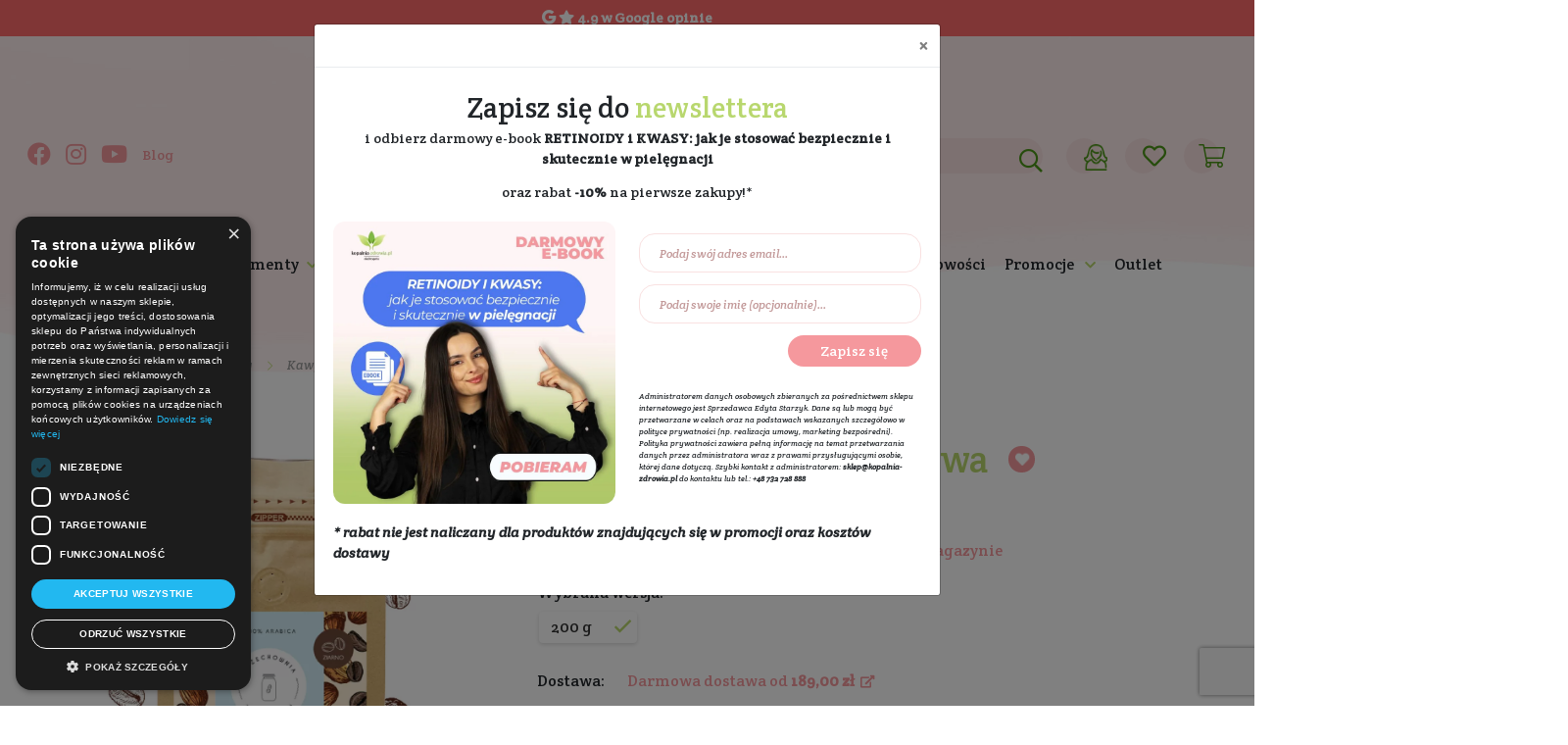

--- FILE ---
content_type: text/html; charset=UTF-8
request_url: https://kopalnia-zdrowia.pl/p-ziarnista-kawa-migdalowa-orzechownia.html
body_size: 61488
content:
<!DOCTYPE html>
<html lang="pl-PL">
        <head>
    <meta charset="UTF-8">
    <meta name="viewport" content="width=device-width, initial-scale=1, maximum-scale=1">
    <meta name="format-detection" content="telephone=no">

    <title>Ziarnista Kawa Migdałowa | Orzechownia</title>
    <meta name="description" content="Wypróbuj Kawę ziarnistą o smaku migdałów polskiej marki Orzechownia!" >    <link href="https://kopalnia-zdrowia.pl/p-ziarnista-kawa-migdalowa-orzechownia.html" rel="canonical" >
    <!-- FAVICON -->
    <link rel="icon" href="/public_html/images/page/favicon/favicon.ico" sizes="32x32" />
    <link rel="icon" href="/public_html/images/page/favicon/favicon.ico" sizes="192x192" />
    <link rel="apple-touch-icon" href="/public_html/images/page/favicon/favicon.ico" />
    <meta name="msapplication-TileImage" content="/public_html/images/page/favicon/favicon.ico" />
    <!-- END FAVICON -->
    
    <!-- WEB PUSH Sales Manago-->
    <link rel="manifest" href="/manifest.json">

    <!-- SOCIAL META -->
    <!--	<meta property="og:type" content="website" />
            <meta property="og:title" content="KopalniaZdrowia.pl" />
            <meta property="og:description" content="ekoDrogeria Kopalnia Zdrowia oferuje kosmetyki naturalne i ekologiczne do pielęgnacji włosów, twarzy, ciała i zębów. Zdrowe i bezpieczne kosmetyki znanych producentów pochodzące z różnych zakątków świata." />
            <meta property="og:url" content="https://kopalniazdrowia.pl/" />
            <meta property="og:site_name" content="Kopalnia Zdrowia ekoDrogeria - kosmetyki naturalne, ekologiczne środki czystości i zdrowa żywność" />
            <meta property="og:image" content="URL_TO_SOCIAL_IMAGE" />
            <meta property="og:image:width" content="1200" />
            <meta property="og:image:height" content="628" />
            <meta property="og:image:secure_url" content="URL_TO_SOCIAL_IMAGE" />
            <meta name="twitter:card" content="summary" />
            <meta name="twitter:title" content="KopalniaZdrowia.pl" />
            <meta name="twitter:description" content="ekoDrogeria Kopalnia Zdrowia oferuje kosmetyki naturalne i ekologiczne do pielęgnacji włosów, twarzy, ciała i zębów. Zdrowe i bezpieczne kosmetyki znanych producentów pochodzące z różnych zakątków świata." />
            <meta name="twitter:image" content="URL_TO_SOCIAL_IMAGE" />-->
    <!-- END SOCIAL META -->

    <!-- GENERATOR-->
    <!--	<meta name="generator" content="KopalniaZdrowia 1.12" />-->
    <!-- END GENERATOR-->

    <!-- LOAD 3RD CSS FILES -->
    <link rel='stylesheet' id='bootstrap-css' href='/public_html/plugins/3rd/bootstrap/css/bootstrap.min.css' type='text/css' media='all' />
    <link rel='stylesheet' id='bootstrap-grid-css' href='/public_html/plugins/3rd/bootstrap/css/bootstrap-grid.min.css' type='text/css' media='all' />
    <link rel='stylesheet' id='bootstrap-reboot-css' href='/public_html/plugins/3rd/bootstrap/css/bootstrap-reboot.min.css' type='text/css' media='all' />

        
    <link rel='stylesheet' id='font-awesome-pro-css' href='/public_html/plugins/3rd/fontawesomepro_5_9_0/css/all.min.css' type='text/css' media='all' />
    <link rel='stylesheet' id='animatecss-css'  href='/public_html/plugins/3rd/animate/css/animate.css' type='text/css' media='all' />
    <link rel='stylesheet' id='slick-css'  href='/public_html/plugins/3rd/slick/css/slick.css' type='text/css' media='all' />
    <link rel='stylesheet' id='fancybox-css'  href='/public_html/plugins/3rd/fancyboxv3/jquery.fancybox.min.css' type='text/css' media='all' />
    <link rel="stylesheet" href="https://cdn.jsdelivr.net/npm/swiper@9/swiper-bundle.min.css"/>

    <link rel="stylesheet" href="/public_html/css/pink/loader.min.css">
    <link rel="stylesheet" href="/public_html/plugins/cookiebar/jquery.cookiebar.css">
    <!-- END 3RD CSS FILES -->
    <!-- LOAD MAIN CSS FILE -->
    <link rel='stylesheet' id='global-css' href='/public_html/css/pink/global.min.css?31' type='text/css' media='all' />
    <!-- END LOAD MAIN CSS FILE -->

    <script async src="https://www.googletagmanager.com/gtag/js?id=G-5660Y37PGF"></script>
<script>
  window.dataLayer = window.dataLayer || [];
  function gtag(){dataLayer.push(arguments);}
  gtag('js', new Date());

  gtag('config', 'G-5660Y37PGF');
  gtag('config', 'AW-938483627');
</script>

<!--<script async src="https://www.googletagmanager.com/gtag/js?id=UA-59823811-1"></script>
<script>
    window.dataLayer = window.dataLayer || [];
    function gtag() {
        dataLayer.push(arguments);
    }
    gtag('js', new Date());
    gtag('config', 'UA-59823811-1', {
        'currency': 'PLN',
        'country': 'PL'
    });
    gtag('config', 'AW-938483627');
</script>-->    
<!-- Facebook Pixel Code -->
<script>
    !function (f, b, e, v, n, t, s)
    {
        if (f.fbq)
            return;
        n = f.fbq = function () {
            n.callMethod ?
                    n.callMethod.apply(n, arguments) : n.queue.push(arguments)
        };
        if (!f._fbq)
            f._fbq = n;
        n.push = n;
        n.loaded = !0;
        n.version = '2.0';
        n.queue = [];
        t = b.createElement(e);
        t.async = !0;
        t.src = v;
        s = b.getElementsByTagName(e)[0];
        s.parentNode.insertBefore(t, s)
    }(window, document, 'script',
            'https://connect.facebook.net/en_US/fbevents.js');
    fbq('init', '1714770825208269');
            fbq('track', 'PageView');
    </script>
<!-- End Facebook Pixel Code -->            <script>
!function (w, d, t) {
  w.TiktokAnalyticsObject=t;var ttq=w[t]=w[t]||[];ttq.methods=["page","track","identify","instances","debug","on","off","once","ready","alias","group","enableCookie","disableCookie"],ttq.setAndDefer=function(t,e){t[e]=function(){t.push([e].concat(Array.prototype.slice.call(arguments,0)))}};for(var i=0;i<ttq.methods.length;i++)ttq.setAndDefer(ttq,ttq.methods[i]);ttq.instance=function(t){for(var e=ttq._i[t]||[],n=0;n<ttq.methods.length;n++)ttq.setAndDefer(e,ttq.methods[n]);return e},ttq.load=function(e,n){var i="https://analytics.tiktok.com/i18n/pixel/events.js";ttq._i=ttq._i||{},ttq._i[e]=[],ttq._i[e]._u=i,ttq._t=ttq._t||{},ttq._t[e]=+new Date,ttq._o=ttq._o||{},ttq._o[e]=n||{};var o=document.createElement("script");o.type="text/javascript",o.async=!0,o.src=i+"?sdkid="+e+"&lib="+t;var a=document.getElementsByTagName("script")[0];a.parentNode.insertBefore(o,a)};

  ttq.load('C9HAONBC77UB7GEAM760');
  ttq.page();
}(window, document, 'ttq');
</script>    
<!-- Smartsupp Live Chat script -->
<script type="text/javascript">
var _smartsupp = _smartsupp || {};
_smartsupp.key = '03cb4895a572111824506f8db656e0f282fb12c5';
window.smartsupp||(function(d) {
  var s,c,o=smartsupp=function(){ o._.push(arguments)};o._=[];
  s=d.getElementsByTagName('script')[0];c=d.createElement('script');
  c.type='text/javascript';c.charset='utf-8';c.async=true;
  c.src='https://www.smartsuppchat.com/loader.js?';s.parentNode.insertBefore(c,s);
})(document);
</script>
<noscript></noscript>
    <script src="/public_html/js/pink/global_variable.js"></script>

    <!-- FONT : GOOGLE WEB FONTS -->
    <!-- font-family: 'Crete Round', serif; -->
    <!-- font-family: 'Montserrat', sans-serif; -->
    <link href="https://fonts.googleapis.com/css2?family=Crete+Round:ital@0;1&family=Montserrat:wght@400;700&display=swap" rel="stylesheet">
    <!-- END FONT : GOOGLE WEB FONTS -->

    <!-- Google Tag Manager -->
    <script>(function (w, d, s, l, i) {
            w[l] = w[l] || [];
            w[l].push({'gtm.start':
                        new Date().getTime(), event: 'gtm.js'});
            var f = d.getElementsByTagName(s)[0],
                    j = d.createElement(s), dl = l != 'dataLayer' ? '&l=' + l : '';
            j.async = true;
            j.src =
                    'https://www.googletagmanager.com/gtm.js?id=' + i + dl;
            f.parentNode.insertBefore(j, f);
        })(window, document, 'script', 'dataLayer', 'GTM-WNZ7SM8');</script>
    <!-- End Google Tag Manager -->
    
<!--    <script src="https://www.google.com/recaptcha/api.js?render=6LdVEtEqAAAAAAUnHuLVMBfSMKjEoOuHWaad4fxY"></script>
    <script>
        function loadRecaptchaToken() {
            grecaptcha.ready(function () {
                grecaptcha.execute('6LdVEtEqAAAAAAUnHuLVMBfSMKjEoOuHWaad4fxY', { action: 'contact' }).then(function (token) {
                    var recaptchaResponse = document.getElementById('recaptchaResponse');
                    alert(token);
                    recaptchaResponse.value = token;
                });
            });
        }
        loadRecaptchaToken();
        setInterval(function(){loadRecaptchaToken();}, 100000);
    </script>-->
</head>    <body class="default_products_productpage">
        <!-- Google Tag Manager (noscript) -->
        <noscript><iframe src="https://www.googletagmanager.com/ns.html?id=GTM-WNZ7SM8"
        height="0" width="0" style="display:none;visibility:hidden"></iframe></noscript>
        <!-- End Google Tag Manager (noscript) -->
                                        <section id="topbar_newsletter" class="animated slideInDown" style="background: #FF6B6B;">
    <div class="container">
        <div class="row">
            <div class="col-12">
                <div class="bar text-center font-weight-bold">
                    <div id="carouselTopBarInfoSlider" class="carousel slide" data-ride="carousel">
                        <div class="carousel-inner">
                            <div class="carousel-item active">
                                <span><i class="fab fa-google"></i> <i class="fas fa-star"></i> 4.9 w Google opinie</span>
                            </div>
                            <div class="carousel-item">
                                <span>
                                    <a href="/dostawa.html" title="Szybka wysyłka">
                                        <i class="fas fa-shipping-fast"></i> Szybka wysyłka
                                    </a> i <i class="fas fa-leaf"></i> <a class="font-weight-bold" href="/standard-przygotowywania-przesylek" title="Standard przygotowywania przesyłek">eko pakowanie</a>
                                </span>
                            </div>
                            
                            
                            <div class="carousel-item">
                                <span>
                                    <a href="/kontakt.html" title="Fachowe doradztwo kosmetologa">
                                        <i class="fas fa-user-md"></i> Fachowe doradztwo kosmetologa
                                    </a>
                                </span>
                            </div>
                            <div class="carousel-item">
                                <span>
                                    <a href="/program-rabatowy" title="Program rabatowy"><i class="fas fa-gift"></i> Program rabatowy</a> i <a href="/promocje" title="Promocje">promocje</a>
                                </span>
                            </div>
                            <div class="carousel-item">
                                <span><i class="fas fa-magic"></i> Niszowe produkty i <a href="/nowosci.html" title="Nowości">unikalne nowości</a></span>
                            </div>
                        </div>
                    </div>
                </div>
            </div>
        </div>
    </div>
</section>

                
        
        <section id="topbar" class="animated slideInDown">
    <div class="container">
        <div class="row">
            <div class="col-12">
                <div class="bar radius">

                    <div class="tnone mnone">
                        <a class="font-weight-bold" href="/dostawa.html" title="Darmowa dostawa od 189 PLN"><i class="fas fa-truck"></i> Darmowa dostawa od 189 PLN</a>&nbsp;
                        |&nbsp; <a class="phone font-weight-bold" href="tel:+48732728888">
                            <i class="fas fa-phone"></i> +48 732 728 888                        </a>
                        
                    </div>
                    <div class="dnone">
                        <a class="font-weight-bold" href="/dostawa.html" title="Darmowa dostawa od 189 PLN"><i class="fas fa-truck"></i> Darmowa dostawa od 189 PLN</a>&nbsp;
                        <br>
                        <a class="phone font-weight-bold" href="tel:+48732728888">
                            <i class="fas fa-phone"></i> +48 732 728 888                        </a>
                    </div>
                </div>
            </div>
        </div>
    </div>
</section>        <section id="header">
    <header>
        <div class="container">
            <div class="row">
                <div class="mnone tnone hideOnScroll col-12 col-xl-5">
                    <!-- SOCIAL : LEFT COLUMN -->
                    <div class="social">
                        <a href="https://www.facebook.com/KopalniaZdrowia" class="fb animated flipInX" title="Znajdź nas na Facebooku" target="_blank">
                            <i class="fab fa-facebook"></i>
                        </a>
                        <a href="https://www.instagram.com/kopalniazdrowia" class="ins  animated flipInX" title="Znajdź nas na Instagramie" target="_blank">
                            <i class="fab fa-instagram"></i>
                        </a>
                        <a href="https://www.youtube.com/c/KopalniaZdrowia/" class="ins  animated flipInX" title="Znajdź nas na Youtube" target="_blank">
                            <i class="fab fa-youtube"></i>
                        </a>
                        <a href="/klub-naturalnej-pielegnacji" class="blog animated flipInX" title="Blog">
                            Blog
                        </a>
                    </div>
                </div>
                <div class="col-12 col-md-3 col-xl-2 logoHeader">
                    <!-- BRAND LOGO : CENTER COLUMN -->
                    <a href="/" title="Kopalnia-Zdrowia.pl" class="brand-logo animated flipInX">
                        <img alt="Kopalnia-Zdrowia.pl" src="/public_html/images/page//pink/brand-logo.svg" title="Kopalnia-Zdrowia.pl" loading="lazy"/>
                        <img alt="Kopalnia-Zdrowia.pl" class="vil" src="/public_html/images/page//pink/brand-logo-vil.svg" title="Kopalnia-Zdrowia.pl" loading="lazy"/>
                        <img alt="Kopalnia-Zdrowia.pl" class="horizontal" src="/public_html/images/page//pink/brand-logo-horizontal.svg" title="Kopalnia-Zdrowia.pl" loading="lazy"/>
                    </a>
                </div>
                <div class="col-12 col-md-9 col-xl-5 widgetsHeader">
                    <!-- SHOP WIDGETS : RIGHT COLUMN -->
                    <div class="widgets">
                        <div class="menu widget dnone animated flipInX">
                            <a class="expand" data-class=".menu.menu_container" href="#"><i class="icon far fa-bars"></i></a>
                        </div>
                        <div class="cart widget animated flipInX">
    <a id="basketLink" href="/koszyk.html">
        <i class="icon fal fa-shopping-cart"></i>
        <sup><span class="badge badge-success basketProductCountHolder"></span></sup>
    </a>
    <input id="basketLinkHook" type="hidden" data-popview data-item=".popview-cart-modal" data-method="click"/>
    <div id="basketSidebar" class="popview popview-cart popview-cart-modal popview-mobile-width to_right popview-mobile-different-offset-obj" data-offset-obj="basketLink">
        <div class="inside radius">
            <div class="cartContentOverlay loadingOverlay"></div>
            <div class="cartContentOverlay loading"></div>
            <div class="insideContent" style="min-height: 50px;"></div>
        </div>
    </div>
<!--    <input id="basketSidebarInfoHook" type="hidden" data-popview data-item=".popview-cart-info-modal" data-method="click"/>
    <div id="basketSidebarInfo" class="popview popview-cart popview-cart-info-modal popview-mobile-width to_right popview-mobile-different-offset-obj" data-offset-obj="basketLink">
        
    </div>-->
</div>                        <div class="favorite widget  animated flipInX">
    <a href="/ulubione-produkty" title="Ulubione">
        <i class="icon far fa-heart"></i>
        <sup><span class="badge badge-success"></span></sup>
    </a>
</div>                        <div class="my_account widget animated flipInX">
            <!-- WHEN USER IS LOG OUT-->
        <!-- THIS BUTTON OPEN LOGIN-REGISTER POPVIEW FORM INCLUDED IN HEADER-->
<!--        <a class="" href="#" data-popview data-item=".popview-formloginregister" data-method="click">
            <img class="icon" src="#" alt="Zaloguj" title="Zaloguj"/>
        </a>-->
        <a href="/autoryzacja-uzytkownika.html">
            <img class="icon" src="/public_html/images/page//pink/my-account-icon.png" alt="Zaloguj" title="Zaloguj"/>
        </a>
        <!-- END WHEN USER IS LOG OUT-->
        <div class="popview popview-cart popview-my-account popview-mobile-width to_right">
        <div class="inside radius">
            <div class="product_list">
                    <div class="widget_cart_product">
                        <div class="row no-gutters">
                            <div class="col-3">
                                <div class="account_icon">
                                    <i class="fal fa-user"></i>
                                </div>
                            </div>
                            <div class="col-9">
                                <div class="info">
                                    <a href="/moje-konto.html" title="Moje konto" class="title">
                                        Moje konto
                                    </a>
                                </div>
                            </div>
                        </div>
                    </div>
                    <div class="widget_cart_product">
                        <div class="row no-gutters">
                            <div class="col-3">
                                <div class="account_icon">
                                    <i class="fal fa-list"></i>
                                </div>
                            </div>
                            <div class="col-9">
                                <div class="info">
                                    <a href="/lista-zamowien.html" title="Moje zamówienia" class="title">
                                        Moje zamówienia
                                    </a>
                                </div>
                            </div>
                        </div>
                    </div>
            </div>
            <div class="cart_action">
                <div class="insideContent" style="min-height: 50px;">
                    <div class="row">
                        <div class="col-10 offset-1 col-md-8 offset-md-2">
                            <a href="/wyloguj.html" class="button transparent">Wyloguj się</a>
                        </div>
                    </div>
                </div>

            </div>
        </div>
    </div>
</div>                        <div class="search_bar widget animated flipInX">
    <a id="topSearch" class="hideOutScroll" href="/kosmetyki-naturalne-i-ekologiczne.html" data-popview data-item=".popview-search" data-method="click"><i class="icon far fa-search"></i></a>
    <div class="popview popview-search popview-out-scroll-view popview-mobile-width popview-mobile-width-margin">
        <form action="/kosmetyki-naturalne-i-ekologiczne.html">
            <input id="topSearchInput" type="text" name="search" placeholder="Szukaj" autocomplete="off"/>
            <button type="submit" class="hideOnScroll"><i class="icon far fa-search"></i></button>
            <button type="submit" class="hideOutScroll"><i class="icon far fa-arrow-right"></i></button>
            <input id="topSearchResultsBoxHook" type="hidden" data-popview data-item=".popview-search-results" data-method="click"/>
        </form>
    </div>
    <div class="clear"></div>
    <div id="topSearchResultsBox" class="popview popview-cart popview-search-results popview-mobile-width popview-mobile-different-offset-obj" data-offset-obj="topSearch">
        <input class="searchResultsUrl" type="hidden" value="/ajax-search"/>
        <div class="inside radius">
            <div class="topSearchResultsBoxOverlay loadingOverlay"></div>
            <div class="topSearchResultsBoxOverlay loading"></div>
            <div class="topSearchResultsBoxContent" style="min-height: 50px;"></div>
        </div>
    </div>
</div>                        <div class="clear"></div>
                    </div>
                </div>
                <!-- WHEN LOG OUT -> INCLUDE LOGIN-REGISTER POPVIEW FORM : OPENING BY MY-ACCOUNT WIDGET -->
<!--                <div class="col-12">
                    <div class="popview full popview-formloginregister mobile-cross mobile-fixed"><div class="inside radius">
                                                    </div></div>
                </div>-->
                <!-- END WHEN LOG OUT -> INCLUDE LOGIN-REGISTER POPVIEW FORM : OPENING BY MY-ACCOUNT WIDGET -->

                <div class="col-12">
                    <!-- MAIN MENU : UNDER LOGO -->
<div class="menu menu_container animated fadeIn">
    <div class="menu_header dnone">
        Menu
        <a class="expand" data-class=".menu.menu_container" href="#"><i class="fas fa-times"></i></a>
    </div>
    <ul class="menu level-0">
                            
                            <li class="has_children">
                    <a href="#" data-popview data-item=".submenu-category-202" data-method="click" title="Kosmetyki">
    Kosmetyki</a>
<div class="submenu popview full more submenu-category-202 mobile-fixed mobile-cross">
    <div class="inside radius">
        <div class="menu_list">
            <div class="row">
                                    <div class="col-12 col-md-12 col-xl-ero-5 line"><!-- make 5 cols on 12cols grid in xl -->
                                                <ul class="level-1">
                            <li>
                                <a href="/kosmetyki/twarz" title="Twarz">Twarz</a>
                                                                <div class="submenu">
                                    <ul class="level-2">
                                                                                                                                                                                <li class="has_children" data-collapse data-collapse-other=".menu_list">
                                                    <a href="/kosmetyki/twarz/oczyszczanie-i-demakijaz" data-trigger data-method="click" title="Oczyszczanie i demakijaż">
                                                        Oczyszczanie i demakijaż                                                    </a>
                                                    <div class="submenu" data-content>
                                                        <ul class="level-3">
                                                            <li>
                                                                <a href="/kosmetyki/twarz/oczyszczanie-i-demakijaz" title="Oczyszczanie i demakijaż">
                                                                    <span class="font-italic" style="font-size: smaller;"><i class="far fa-long-arrow-alt-right"></i> pokaż wszystkie <i class="far fa-long-arrow-alt-left"></i></span>
                                                                </a>
                                                            </li>
                                                                                                                                                                                            <li>
                                                                    <a href="/kosmetyki/twarz/oczyszczanie-i-demakijaz/olejek-i-balsam-do-demakijazu" title="Olejek i balsam do demakijażu">
                                                                        Olejek i balsam do demakijażu                                                                    </a>
                                                                </li>
                                                                                                                                                                                            <li>
                                                                    <a href="/kosmetyki/twarz/oczyszczanie-i-demakijaz/mleczko-do-demakijazu" title="Mleczko do demakijażu">
                                                                        Mleczko do demakijażu                                                                    </a>
                                                                </li>
                                                                                                                                                                                            <li>
                                                                    <a href="/kosmetyki/twarz/oczyszczanie-i-demakijaz/plyn-micelarny" title="Płyn micelarny">
                                                                        Płyn micelarny                                                                    </a>
                                                                </li>
                                                                                                                                                                                            <li>
                                                                    <a href="/kosmetyki/twarz/oczyszczanie-i-demakijaz/emulsja-do-mycia-twarzy" title="Emulsja do mycia twarzy">
                                                                        Emulsja do mycia twarzy                                                                    </a>
                                                                </li>
                                                                                                                                                                                            <li>
                                                                    <a href="/kosmetyki/twarz/oczyszczanie-i-demakijaz/pianka-do-mycia-twarzy" title="Pianka do mycia twarzy">
                                                                        Pianka do mycia twarzy                                                                    </a>
                                                                </li>
                                                                                                                                                                                            <li>
                                                                    <a href="/kosmetyki/twarz/oczyszczanie-i-demakijaz/zel-do-mycia-twarzy" title="Żel do mycia twarzy">
                                                                        Żel do mycia twarzy                                                                    </a>
                                                                </li>
                                                                                                                                                                                            <li>
                                                                    <a href="/kosmetyki/twarz/oczyszczanie-i-demakijaz/akcesoria-do-oczyszczania-twarzy" title="Akcesoria do oczyszczania twarzy">
                                                                        Akcesoria do oczyszczania twarzy                                                                    </a>
                                                                </li>
                                                                    
                                                        </ul>
                                                    </div>
                                                </li>
                                                                                                                                                                                                                            <li class="has_children" data-collapse data-collapse-other=".menu_list">
                                                    <a href="/kosmetyki/twarz/pielegnacja-twarzy" data-trigger data-method="click" title="Pielęgnacja twarzy">
                                                        Pielęgnacja twarzy                                                    </a>
                                                    <div class="submenu" data-content>
                                                        <ul class="level-3">
                                                            <li>
                                                                <a href="/kosmetyki/twarz/pielegnacja-twarzy" title="Pielęgnacja twarzy">
                                                                    <span class="font-italic" style="font-size: smaller;"><i class="far fa-long-arrow-alt-right"></i> pokaż wszystkie <i class="far fa-long-arrow-alt-left"></i></span>
                                                                </a>
                                                            </li>
                                                                                                                                                                                            <li>
                                                                    <a href="/kosmetyki/twarz/pielegnacja-twarzy/hydrolat-do-twarzy" title="Hydrolat do twarzy">
                                                                        Hydrolat do twarzy                                                                    </a>
                                                                </li>
                                                                                                                                                                                            <li>
                                                                    <a href="/kosmetyki/twarz/pielegnacja-twarzy/tonik-do-twarzy" title="Tonik do twarzy">
                                                                        Tonik do twarzy                                                                    </a>
                                                                </li>
                                                                                                                                                                                            <li>
                                                                    <a href="/kosmetyki/twarz/pielegnacja-twarzy/serum-do-twarzy" title="Serum do twarzy">
                                                                        Serum do twarzy                                                                    </a>
                                                                </li>
                                                                                                                                                                                            <li>
                                                                    <a href="/kosmetyki/twarz/pielegnacja-twarzy/esencja-do-twarzy" title="Esencja do twarzy">
                                                                        Esencja do twarzy                                                                    </a>
                                                                </li>
                                                                                                                                                                                            <li>
                                                                    <a href="/kosmetyki/twarz/pielegnacja-twarzy/krem-do-twarzy" title="Krem do twarzy">
                                                                        Krem do twarzy                                                                    </a>
                                                                </li>
                                                                                                                                                                                            <li>
                                                                    <a href="/kosmetyki/twarz/pielegnacja-twarzy/serum-pod-oczy" title="Serum pod oczy">
                                                                        Serum pod oczy                                                                    </a>
                                                                </li>
                                                                                                                                                                                            <li>
                                                                    <a href="/kosmetyki/twarz/pielegnacja-twarzy/krem-pod-oczy" title="Krem pod oczy">
                                                                        Krem pod oczy                                                                    </a>
                                                                </li>
                                                                                                                                                                                            <li>
                                                                    <a href="/kosmetyki/twarz/pielegnacja-twarzy/olejek-do-twarzy" title="Olejek do twarzy">
                                                                        Olejek do twarzy                                                                    </a>
                                                                </li>
                                                                                                                                                                                            <li>
                                                                    <a href="/kosmetyki/twarz/pielegnacja-twarzy/peeling-do-twarzy" title="Peeling do twarzy">
                                                                        Peeling do twarzy                                                                    </a>
                                                                </li>
                                                                                                                                                                                            <li>
                                                                    <a href="/kosmetyki/twarz/pielegnacja-twarzy/maska-do-twarzy" title="Maska do twarzy">
                                                                        Maska do twarzy                                                                    </a>
                                                                </li>
                                                                                                                                                                                            <li>
                                                                    <a href="/kosmetyki/twarz/pielegnacja-twarzy/glinka-do-twarzy" title="Glinka do twarzy">
                                                                        Glinka do twarzy                                                                    </a>
                                                                </li>
                                                                                                                                                                                            <li>
                                                                    <a href="/kosmetyki/twarz/pielegnacja-twarzy/pielegnacja-szyi-i-dekoltu" title="Pielęgnacja szyi i dekoltu">
                                                                        Pielęgnacja szyi i dekoltu                                                                    </a>
                                                                </li>
                                                                                                                                                                                            <li>
                                                                    <a href="/kosmetyki/twarz/pielegnacja-twarzy/pielegnacja-brwi-rzes" title="Pielęgnacja brwi i rzęs">
                                                                        Pielęgnacja brwi i rzęs                                                                    </a>
                                                                </li>
                                                                                                                                                                                            <li>
                                                                    <a href="/kosmetyki/twarz/pielegnacja-twarzy/rollery-do-masazu-twarzy" title="Rollery do masażu twarzy">
                                                                        Rollery do masażu twarzy                                                                    </a>
                                                                </li>
                                                                                                                                                                                            <li>
                                                                    <a href="/kosmetyki/twarz/pielegnacja-twarzy/akcesoria-do-pielegnacji-twarzy" title="Akcesoria do pielęgnacji twarzy">
                                                                        Akcesoria do pielęgnacji twarzy                                                                    </a>
                                                                </li>
                                                                    
                                                        </ul>
                                                    </div>
                                                </li>
                                                                                                                                                                                                                            <li class="has_children" data-collapse data-collapse-other=".menu_list">
                                                    <a href="/kosmetyki/twarz/pielegnacja-ust" data-trigger data-method="click" title="Pielęgnacja ust">
                                                        Pielęgnacja ust                                                    </a>
                                                    <div class="submenu" data-content>
                                                        <ul class="level-3">
                                                            <li>
                                                                <a href="/kosmetyki/twarz/pielegnacja-ust" title="Pielęgnacja ust">
                                                                    <span class="font-italic" style="font-size: smaller;"><i class="far fa-long-arrow-alt-right"></i> pokaż wszystkie <i class="far fa-long-arrow-alt-left"></i></span>
                                                                </a>
                                                            </li>
                                                                                                                                                                                            <li>
                                                                    <a href="/kosmetyki/twarz/pielegnacja-ust/pomadka-i-balsam-do-ust" title="Pomadka i balsam do ust">
                                                                        Pomadka i balsam do ust                                                                    </a>
                                                                </li>
                                                                                                                                                                                            <li>
                                                                    <a href="/kosmetyki/twarz/pielegnacja-ust/serum-do-ust" title="Serum do ust">
                                                                        Serum do ust                                                                    </a>
                                                                </li>
                                                                                                                                                                                            <li>
                                                                    <a href="/kosmetyki/twarz/pielegnacja-ust/peeling-do-ust" title="Peeling do ust">
                                                                        Peeling do ust                                                                    </a>
                                                                </li>
                                                                    
                                                        </ul>
                                                    </div>
                                                </li>
                                                                                                                                                                                                                            <li class="has_children" data-collapse data-collapse-other=".menu_list">
                                                    <a href="/kosmetyki/twarz/higiena-jamy-ustnej" data-trigger data-method="click" title="Higiena jamy ustnej">
                                                        Higiena jamy ustnej                                                    </a>
                                                    <div class="submenu" data-content>
                                                        <ul class="level-3">
                                                            <li>
                                                                <a href="/kosmetyki/twarz/higiena-jamy-ustnej" title="Higiena jamy ustnej">
                                                                    <span class="font-italic" style="font-size: smaller;"><i class="far fa-long-arrow-alt-right"></i> pokaż wszystkie <i class="far fa-long-arrow-alt-left"></i></span>
                                                                </a>
                                                            </li>
                                                                                                                                                                                            <li>
                                                                    <a href="/kosmetyki/twarz/higiena-jamy-ustnej/pasta-do-zebow" title="Pasta do zębów">
                                                                        Pasta do zębów                                                                    </a>
                                                                </li>
                                                                                                                                                                                            <li>
                                                                    <a href="/kosmetyki/twarz/higiena-jamy-ustnej/plyn-do-plukania-jamy-ustnej" title="Płyn do płukania jamy ustnej">
                                                                        Płyn do płukania jamy ustnej                                                                    </a>
                                                                </li>
                                                                                                                                                                                            <li>
                                                                    <a href="/kosmetyki/twarz/higiena-jamy-ustnej/szczoteczka-do-zebow" title="Szczoteczka do zębów">
                                                                        Szczoteczka do zębów                                                                    </a>
                                                                </li>
                                                                                                                                                                                            <li>
                                                                    <a href="/kosmetyki/twarz/higiena-jamy-ustnej/nic-dentystyczna" title="Nić dentystyczna">
                                                                        Nić dentystyczna                                                                    </a>
                                                                </li>
                                                                    
                                                        </ul>
                                                    </div>
                                                </li>
                                                                                                                        </ul>
                                </div>
                                                            </li>
                        </ul>
                    </div>
                                    <div class="col-12 col-md-12 col-xl-ero-5 line"><!-- make 5 cols on 12cols grid in xl -->
                                                <ul class="level-1">
                            <li>
                                <a href="/kosmetyki/cialo" title="Ciało">Ciało</a>
                                                                <div class="submenu">
                                    <ul class="level-2">
                                                                                                                                                                                <li class="has_children" data-collapse data-collapse-other=".menu_list">
                                                    <a href="/kosmetyki/cialo/mydla" data-trigger data-method="click" title="Mydła">
                                                        Mydła                                                    </a>
                                                    <div class="submenu" data-content>
                                                        <ul class="level-3">
                                                            <li>
                                                                <a href="/kosmetyki/cialo/mydla" title="Mydła">
                                                                    <span class="font-italic" style="font-size: smaller;"><i class="far fa-long-arrow-alt-right"></i> pokaż wszystkie <i class="far fa-long-arrow-alt-left"></i></span>
                                                                </a>
                                                            </li>
                                                                                                                                                                                            <li>
                                                                    <a href="/kosmetyki/cialo/mydla/mydlo-w-plynie" title="Mydło w płynie">
                                                                        Mydło w płynie                                                                    </a>
                                                                </li>
                                                                                                                                                                                            <li>
                                                                    <a href="/kosmetyki/cialo/mydla/mydlo-w-kostce" title="Mydło w kostce">
                                                                        Mydło w kostce                                                                    </a>
                                                                </li>
                                                                                                                                                                                            <li>
                                                                    <a href="/kosmetyki/cialo/mydla/mydlo-marsylskie" title="Mydło marsylskie">
                                                                        Mydło marsylskie                                                                    </a>
                                                                </li>
                                                                                                                                                                                            <li>
                                                                    <a href="/kosmetyki/cialo/mydla/mydlo-potasowe" title="Mydło potasowe">
                                                                        Mydło potasowe                                                                    </a>
                                                                </li>
                                                                                                                                                                                            <li>
                                                                    <a href="/kosmetyki/cialo/mydla/mydlo-galasowe" title="Mydło galasowe">
                                                                        Mydło galasowe                                                                    </a>
                                                                </li>
                                                                                                                                                                                            <li>
                                                                    <a href="/kosmetyki/cialo/mydla/mydlo-dziegciowe" title="Mydło dziegciowe">
                                                                        Mydło dziegciowe                                                                    </a>
                                                                </li>
                                                                                                                                                                                            <li>
                                                                    <a href="/kosmetyki/cialo/mydla/mydlo-aleppo" title="Mydło aleppo">
                                                                        Mydło aleppo                                                                    </a>
                                                                </li>
                                                                                                                                                                                            <li>
                                                                    <a href="/kosmetyki/cialo/mydla/mydlo-antybakteryjne" title="Mydło antybakteryjne">
                                                                        Mydło antybakteryjne                                                                    </a>
                                                                </li>
                                                                                                                                                                                            <li>
                                                                    <a href="/kosmetyki/cialo/mydla/mydlo-peelingujace" title="Mydło peelingujące">
                                                                        Mydło peelingujące                                                                    </a>
                                                                </li>
                                                                    
                                                        </ul>
                                                    </div>
                                                </li>
                                                                                                                                                                                                                            <li class="has_children" data-collapse data-collapse-other=".menu_list">
                                                    <a href="/kosmetyki/cialo/do-kapieli" data-trigger data-method="click" title="Do kąpieli">
                                                        Do kąpieli                                                    </a>
                                                    <div class="submenu" data-content>
                                                        <ul class="level-3">
                                                            <li>
                                                                <a href="/kosmetyki/cialo/do-kapieli" title="Do kąpieli">
                                                                    <span class="font-italic" style="font-size: smaller;"><i class="far fa-long-arrow-alt-right"></i> pokaż wszystkie <i class="far fa-long-arrow-alt-left"></i></span>
                                                                </a>
                                                            </li>
                                                                                                                                                                                            <li>
                                                                    <a href="/kosmetyki/cialo/do-kapieli/zel-pod-prysznic" title="Żel pod prysznic">
                                                                        Żel pod prysznic                                                                    </a>
                                                                </li>
                                                                                                                                                                                            <li>
                                                                    <a href="/kosmetyki/cialo/do-kapieli/plyn-do-kapieli" title="Płyn do kąpieli">
                                                                        Płyn do kąpieli                                                                    </a>
                                                                </li>
                                                                                                                                                                                            <li>
                                                                    <a href="/kosmetyki/cialo/do-kapieli/sol-do-kapieli" title="Sól do kąpieli">
                                                                        Sól do kąpieli                                                                    </a>
                                                                </li>
                                                                                                                                                                                            <li>
                                                                    <a href="/kosmetyki/cialo/do-kapieli/puder-do-kapieli" title="Puder do kąpieli">
                                                                        Puder do kąpieli                                                                    </a>
                                                                </li>
                                                                                                                                                                                            <li>
                                                                    <a href="/kosmetyki/cialo/do-kapieli/kule-do-kapieli" title="Kule do kąpieli">
                                                                        Kule do kąpieli                                                                    </a>
                                                                </li>
                                                                                                                                                                                            <li>
                                                                    <a href="/kosmetyki/cialo/do-kapieli/gabka-do-kapieli" title="Gąbka do kąpieli">
                                                                        Gąbka do kąpieli                                                                    </a>
                                                                </li>
                                                                                                                                                                                            <li>
                                                                    <a href="/kosmetyki/cialo/do-kapieli/akcesoria-do-kapieli" title="Akcesoria do kąpieli">
                                                                        Akcesoria do kąpieli                                                                    </a>
                                                                </li>
                                                                    
                                                        </ul>
                                                    </div>
                                                </li>
                                                                                                                                                                                                                            <li class="has_children" data-collapse data-collapse-other=".menu_list">
                                                    <a href="/kosmetyki/cialo/pielegnacja-ciala" data-trigger data-method="click" title="Pielęgnacja ciała">
                                                        Pielęgnacja ciała                                                    </a>
                                                    <div class="submenu" data-content>
                                                        <ul class="level-3">
                                                            <li>
                                                                <a href="/kosmetyki/cialo/pielegnacja-ciala" title="Pielęgnacja ciała">
                                                                    <span class="font-italic" style="font-size: smaller;"><i class="far fa-long-arrow-alt-right"></i> pokaż wszystkie <i class="far fa-long-arrow-alt-left"></i></span>
                                                                </a>
                                                            </li>
                                                                                                                                                                                            <li>
                                                                    <a href="/kosmetyki/cialo/pielegnacja-ciala/dezodorant" title="Dezodorant">
                                                                        Dezodorant                                                                    </a>
                                                                </li>
                                                                                                                                                                                            <li>
                                                                    <a href="/kosmetyki/cialo/pielegnacja-ciala/balsam-do-ciala" title="Balsam do ciała">
                                                                        Balsam do ciała                                                                    </a>
                                                                </li>
                                                                                                                                                                                            <li>
                                                                    <a href="/kosmetyki/cialo/pielegnacja-ciala/maslo-do-ciala" title="Masło do ciała">
                                                                        Masło do ciała                                                                    </a>
                                                                </li>
                                                                                                                                                                                            <li>
                                                                    <a href="/kosmetyki/cialo/pielegnacja-ciala/olejki-do-ciala" title="Olejki do ciała">
                                                                        Olejki do ciała                                                                    </a>
                                                                </li>
                                                                                                                                                                                            <li>
                                                                    <a href="/kosmetyki/cialo/pielegnacja-ciala/peeling-do-ciala" title="Peeling do ciała">
                                                                        Peeling do ciała                                                                    </a>
                                                                </li>
                                                                                                                                                                                            <li>
                                                                    <a href="/kosmetyki/cialo/pielegnacja-ciala/olejki-do-masazu" title="Olejki do masażu">
                                                                        Olejki do masażu                                                                    </a>
                                                                </li>
                                                                                                                                                                                            <li>
                                                                    <a href="/kosmetyki/cialo/pielegnacja-ciala/samoopalacz-bronzer" title="Samoopalacz/Bronzer">
                                                                        Samoopalacz/Bronzer                                                                    </a>
                                                                </li>
                                                                                                                                                                                            <li>
                                                                    <a href="/kosmetyki/cialo/pielegnacja-ciala/kosmetyki-rozswietlajace" title="Kosmetyki rozświetlające">
                                                                        Kosmetyki rozświetlające                                                                    </a>
                                                                </li>
                                                                                                                                                                                            <li>
                                                                    <a href="/kosmetyki/cialo/pielegnacja-ciala/szczotka-do-ciala" title="Szczotka do ciała">
                                                                        Szczotka do ciała                                                                    </a>
                                                                </li>
                                                                                                                                                                                            <li>
                                                                    <a href="/kosmetyki/cialo/pielegnacja-ciala/akcesoria-do-masazu" title="Akcesoria do masażu">
                                                                        Akcesoria do masażu                                                                    </a>
                                                                </li>
                                                                                                                                                                                            <li>
                                                                    <a href="/kosmetyki/cialo/pielegnacja-ciala/serum-do-ciala" title="Serum do ciała">
                                                                        Serum do ciała                                                                    </a>
                                                                </li>
                                                                                                                                                                                            <li>
                                                                    <a href="/kosmetyki/cialo/pielegnacja-ciala/balsam-do-biustu" title="Balsam do biustu">
                                                                        Balsam do biustu                                                                    </a>
                                                                </li>
                                                                                                                                                                                            <li>
                                                                    <a href="/kosmetyki/cialo/pielegnacja-ciala/antyperspiranty" title="Antyperspiranty">
                                                                        Antyperspiranty                                                                    </a>
                                                                </li>
                                                                    
                                                        </ul>
                                                    </div>
                                                </li>
                                                                                                                                                                                                                            <li class="has_children" data-collapse data-collapse-other=".menu_list">
                                                    <a href="/kosmetyki/cialo/pielegnacja-dloni" data-trigger data-method="click" title="Pielęgnacja dłoni">
                                                        Pielęgnacja dłoni                                                    </a>
                                                    <div class="submenu" data-content>
                                                        <ul class="level-3">
                                                            <li>
                                                                <a href="/kosmetyki/cialo/pielegnacja-dloni" title="Pielęgnacja dłoni">
                                                                    <span class="font-italic" style="font-size: smaller;"><i class="far fa-long-arrow-alt-right"></i> pokaż wszystkie <i class="far fa-long-arrow-alt-left"></i></span>
                                                                </a>
                                                            </li>
                                                                                                                                                                                            <li>
                                                                    <a href="/kosmetyki/cialo/pielegnacja-dloni/krem-do-rak" title="Krem do rąk">
                                                                        Krem do rąk                                                                    </a>
                                                                </li>
                                                                                                                                                                                            <li>
                                                                    <a href="/kosmetyki/cialo/pielegnacja-dloni/peeling-do-rak" title="Peeling do rąk">
                                                                        Peeling do rąk                                                                    </a>
                                                                </li>
                                                                    
                                                        </ul>
                                                    </div>
                                                </li>
                                                                                                                                                                                                                            <li class="has_children" data-collapse data-collapse-other=".menu_list">
                                                    <a href="/kosmetyki/cialo/pielegnacja-stop" data-trigger data-method="click" title="Pielęgnacja stóp">
                                                        Pielęgnacja stóp                                                    </a>
                                                    <div class="submenu" data-content>
                                                        <ul class="level-3">
                                                            <li>
                                                                <a href="/kosmetyki/cialo/pielegnacja-stop" title="Pielęgnacja stóp">
                                                                    <span class="font-italic" style="font-size: smaller;"><i class="far fa-long-arrow-alt-right"></i> pokaż wszystkie <i class="far fa-long-arrow-alt-left"></i></span>
                                                                </a>
                                                            </li>
                                                                                                                                                                                            <li>
                                                                    <a href="/kosmetyki/cialo/pielegnacja-stop/krem-do-stop" title="Krem do stóp">
                                                                        Krem do stóp                                                                    </a>
                                                                </li>
                                                                                                                                                                                            <li>
                                                                    <a href="/kosmetyki/cialo/pielegnacja-stop/peeling-do-stop" title="Peeling do stóp">
                                                                        Peeling do stóp                                                                    </a>
                                                                </li>
                                                                                                                                                                                            <li>
                                                                    <a href="/kosmetyki/cialo/pielegnacja-stop/sol-do-stop" title="Sól do stóp">
                                                                        Sól do stóp                                                                    </a>
                                                                </li>
                                                                    
                                                        </ul>
                                                    </div>
                                                </li>
                                                                                                                                                                                                                            <li class="has_children" data-collapse data-collapse-other=".menu_list">
                                                    <a href="/kosmetyki/cialo/higiena-intymna" data-trigger data-method="click" title="Higiena i pielęgnacja intymna">
                                                        Higiena i pielęgnacja intymna                                                    </a>
                                                    <div class="submenu" data-content>
                                                        <ul class="level-3">
                                                            <li>
                                                                <a href="/kosmetyki/cialo/higiena-intymna" title="Higiena i pielęgnacja intymna">
                                                                    <span class="font-italic" style="font-size: smaller;"><i class="far fa-long-arrow-alt-right"></i> pokaż wszystkie <i class="far fa-long-arrow-alt-left"></i></span>
                                                                </a>
                                                            </li>
                                                                                                                                                                                            <li>
                                                                    <a href="/kosmetyki/cialo/higiena-intymna/zel-do-higieny-intymnej" title="Żel do higieny intymnej">
                                                                        Żel do higieny intymnej                                                                    </a>
                                                                </li>
                                                                                                                                                                                            <li>
                                                                    <a href="/kosmetyki/cialo/higiena-intymna/olejek-do-higieny-intymnej" title="Olejek do higieny intymnej">
                                                                        Olejek do higieny intymnej                                                                    </a>
                                                                </li>
                                                                                                                                                                                            <li>
                                                                    <a href="/kosmetyki/cialo/higiena-intymna/podpaski" title="Podpaski">
                                                                        Podpaski                                                                    </a>
                                                                </li>
                                                                                                                                                                                            <li>
                                                                    <a href="/kosmetyki/cialo/higiena-intymna/tampony" title="Tampony">
                                                                        Tampony                                                                    </a>
                                                                </li>
                                                                                                                                                                                            <li>
                                                                    <a href="/kosmetyki/cialo/higiena-intymna/wkladki-higieniczne" title="Wkładki higieniczne">
                                                                        Wkładki higieniczne                                                                    </a>
                                                                </li>
                                                                                                                                                                                            <li>
                                                                    <a href="/kosmetyki/cialo/higiena-intymna/kubeczek-menstruacyjny" title="Kubeczek menstruacyjny">
                                                                        Kubeczek menstruacyjny                                                                    </a>
                                                                </li>
                                                                                                                                                                                            <li>
                                                                    <a href="/kosmetyki/cialo/higiena-intymna/zel-intymny-lubrykant" title="Żel intymny - lubrykant">
                                                                        Żel intymny - lubrykant                                                                    </a>
                                                                </li>
                                                                    
                                                        </ul>
                                                    </div>
                                                </li>
                                                                                                                                                                                                                            <li>
                                                    <a href="/kosmetyki/cialo/naturalna-depilacja" title="Depilacja">
                                                        Depilacja                                                    </a>
                                                </li>
                                                                                                                        </ul>
                                </div>
                                                            </li>
                        </ul>
                    </div>
                                    <div class="col-12 col-md-12 col-xl-ero-5 line"><!-- make 5 cols on 12cols grid in xl -->
                                                <ul class="level-1">
                            <li>
                                <a href="/kosmetyki/wlosy" title="Włosy">Włosy</a>
                                                                <div class="submenu">
                                    <ul class="level-2">
                                                                                                                                                                                <li class="has_children" data-collapse data-collapse-other=".menu_list">
                                                    <a href="/kosmetyki/wlosy/pielegnacja-wlosow" data-trigger data-method="click" title="Pielęgnacja włosów">
                                                        Pielęgnacja włosów                                                    </a>
                                                    <div class="submenu" data-content>
                                                        <ul class="level-3">
                                                            <li>
                                                                <a href="/kosmetyki/wlosy/pielegnacja-wlosow" title="Pielęgnacja włosów">
                                                                    <span class="font-italic" style="font-size: smaller;"><i class="far fa-long-arrow-alt-right"></i> pokaż wszystkie <i class="far fa-long-arrow-alt-left"></i></span>
                                                                </a>
                                                            </li>
                                                                                                                                                                                            <li>
                                                                    <a href="/kosmetyki/wlosy/pielegnacja-wlosow/szampon-do-wlosow" title="Szampon do włosów">
                                                                        Szampon do włosów                                                                    </a>
                                                                </li>
                                                                                                                                                                                            <li>
                                                                    <a href="/kosmetyki/wlosy/pielegnacja-wlosow/odzywka-do-wlosow" title="Odżywka do włosów">
                                                                        Odżywka do włosów                                                                    </a>
                                                                </li>
                                                                                                                                                                                            <li>
                                                                    <a href="/kosmetyki/wlosy/pielegnacja-wlosow/maska-do-wlosow" title="Maska do włosów">
                                                                        Maska do włosów                                                                    </a>
                                                                </li>
                                                                                                                                                                                            <li>
                                                                    <a href="/kosmetyki/wlosy/pielegnacja-wlosow/balsam-do-wlosow" title="Balsam do włosów">
                                                                        Balsam do włosów                                                                    </a>
                                                                </li>
                                                                                                                                                                                            <li>
                                                                    <a href="/kosmetyki/wlosy/pielegnacja-wlosow/olejki-do-wlosow" title="Olejki do włosów">
                                                                        Olejki do włosów                                                                    </a>
                                                                </li>
                                                                                                                                                                                            <li>
                                                                    <a href="/kosmetyki/wlosy/pielegnacja-wlosow/peelingi-do-skory-glowy" title="Peelingi do skóry głowy">
                                                                        Peelingi do skóry głowy                                                                    </a>
                                                                </li>
                                                                                                                                                                                            <li>
                                                                    <a href="/kosmetyki/wlosy/pielegnacja-wlosow/wcierki-do-skory-glowy" title="Wcierki do skóry głowy">
                                                                        Wcierki do skóry głowy                                                                    </a>
                                                                </li>
                                                                                                                                                                                            <li>
                                                                    <a href="/kosmetyki/wlosy/pielegnacja-wlosow/produkty-do-skory-glowy" title="Produkty do skóry głowy">
                                                                        Produkty do skóry głowy                                                                    </a>
                                                                </li>
                                                                                                                                                                                            <li>
                                                                    <a href="/kosmetyki/wlosy/pielegnacja-wlosow/ochrona-wlosow" title="Ochrona włosów">
                                                                        Ochrona włosów                                                                    </a>
                                                                </li>
                                                                    
                                                        </ul>
                                                    </div>
                                                </li>
                                                                                                                                                                                                                            <li>
                                                    <a href="/kosmetyki/wlosy/naturalna-stylizacja-wlosow" title="Stylizacja włosów">
                                                        Stylizacja włosów                                                    </a>
                                                </li>
                                                                                                                                                                                                                            <li class="has_children" data-collapse data-collapse-other=".menu_list">
                                                    <a href="/kosmetyki/wlosy/koloryzacja-wlosow" data-trigger data-method="click" title="Koloryzacja włosów">
                                                        Koloryzacja włosów                                                    </a>
                                                    <div class="submenu" data-content>
                                                        <ul class="level-3">
                                                            <li>
                                                                <a href="/kosmetyki/wlosy/koloryzacja-wlosow" title="Koloryzacja włosów">
                                                                    <span class="font-italic" style="font-size: smaller;"><i class="far fa-long-arrow-alt-right"></i> pokaż wszystkie <i class="far fa-long-arrow-alt-left"></i></span>
                                                                </a>
                                                            </li>
                                                                                                                                                                                            <li>
                                                                    <a href="/kosmetyki/wlosy/koloryzacja-wlosow/farba-do-wlosow" title="Farba do włosów">
                                                                        Farba do włosów                                                                    </a>
                                                                </li>
                                                                                                                                                                                            <li>
                                                                    <a href="/kosmetyki/wlosy/koloryzacja-wlosow/korektor-do-odrostow" title="Korektor do odrostów">
                                                                        Korektor do odrostów                                                                    </a>
                                                                </li>
                                                                                                                                                                                            <li>
                                                                    <a href="/kosmetyki/wlosy/koloryzacja-wlosow/henna-do-wlosow" title="Henna do włosów">
                                                                        Henna do włosów                                                                    </a>
                                                                </li>
                                                                    
                                                        </ul>
                                                    </div>
                                                </li>
                                                                                                                                                                                                                            <li class="has_children" data-collapse data-collapse-other=".menu_list">
                                                    <a href="/kosmetyki/wlosy/akcesoria-do-wlosow" data-trigger data-method="click" title="Akcesoria do włosów">
                                                        Akcesoria do włosów                                                    </a>
                                                    <div class="submenu" data-content>
                                                        <ul class="level-3">
                                                            <li>
                                                                <a href="/kosmetyki/wlosy/akcesoria-do-wlosow" title="Akcesoria do włosów">
                                                                    <span class="font-italic" style="font-size: smaller;"><i class="far fa-long-arrow-alt-right"></i> pokaż wszystkie <i class="far fa-long-arrow-alt-left"></i></span>
                                                                </a>
                                                            </li>
                                                                                                                                                                                            <li>
                                                                    <a href="/kosmetyki/wlosy/akcesoria-do-wlosow/szczotka-do-wlosow" title="Szczotka do włosów">
                                                                        Szczotka do włosów                                                                    </a>
                                                                </li>
                                                                                                                                                                                            <li>
                                                                    <a href="/kosmetyki/wlosy/akcesoria-do-wlosow/grzebien-do-wlosow" title="Grzebień do włosów">
                                                                        Grzebień do włosów                                                                    </a>
                                                                </li>
                                                                                                                                                                                            <li>
                                                                    <a href="/kosmetyki/wlosy/akcesoria-do-wlosow/gumka-do-wlosow" title="Gumka do włosów">
                                                                        Gumka do włosów                                                                    </a>
                                                                </li>
                                                                                                                                                                                            <li>
                                                                    <a href="/kosmetyki/wlosy/akcesoria-do-wlosow/opaska-do-wlosow" title="Opaska do włosów">
                                                                        Opaska do włosów                                                                    </a>
                                                                </li>
                                                                                                                                                                                            <li>
                                                                    <a href="/kosmetyki/wlosy/akcesoria-do-wlosow/turban-do-wlosow" title="Turban do włosów">
                                                                        Turban do włosów                                                                    </a>
                                                                </li>
                                                                                                                                                                                            <li>
                                                                    <a href="/kosmetyki/wlosy/akcesoria-do-wlosow/pozostale" title="Pozostałe">
                                                                        Pozostałe                                                                    </a>
                                                                </li>
                                                                    
                                                        </ul>
                                                    </div>
                                                </li>
                                                                                                                        </ul>
                                </div>
                                                            </li>
                        </ul>
                    </div>
                                    <div class="col-12 col-md-12 col-xl-ero-5 line"><!-- make 5 cols on 12cols grid in xl -->
                                                <ul class="level-1">
                            <li>
                                <a href="/kosmetyki/makijaz" title="Makijaż">Makijaż</a>
                                                                <div class="submenu">
                                    <ul class="level-2">
                                                                                                                                                                                <li class="has_children" data-collapse data-collapse-other=".menu_list">
                                                    <a href="/kosmetyki/makijaz/makijaz-twarzy" data-trigger data-method="click" title="Makijaż twarzy">
                                                        Makijaż twarzy                                                    </a>
                                                    <div class="submenu" data-content>
                                                        <ul class="level-3">
                                                            <li>
                                                                <a href="/kosmetyki/makijaz/makijaz-twarzy" title="Makijaż twarzy">
                                                                    <span class="font-italic" style="font-size: smaller;"><i class="far fa-long-arrow-alt-right"></i> pokaż wszystkie <i class="far fa-long-arrow-alt-left"></i></span>
                                                                </a>
                                                            </li>
                                                                                                                                                                                            <li>
                                                                    <a href="/kosmetyki/makijaz/makijaz-twarzy/bazy-pod-makijaz-i-pod-podklad" title="Bazy pod makijaż i pod podkład">
                                                                        Bazy pod makijaż i pod podkład                                                                    </a>
                                                                </li>
                                                                                                                                                                                            <li>
                                                                    <a href="/kosmetyki/makijaz/makijaz-twarzy/podklady-do-twarzy" title="Podkłady do twarzy">
                                                                        Podkłady do twarzy                                                                    </a>
                                                                </li>
                                                                                                                                                                                            <li>
                                                                    <a href="/kosmetyki/makijaz/makijaz-twarzy/korektory-do-twarzy" title="Korektory do twarzy">
                                                                        Korektory do twarzy                                                                    </a>
                                                                </li>
                                                                                                                                                                                            <li>
                                                                    <a href="/kosmetyki/makijaz/makijaz-twarzy/pudry-do-twarzy" title="Pudry do twarzy">
                                                                        Pudry do twarzy                                                                    </a>
                                                                </li>
                                                                                                                                                                                            <li>
                                                                    <a href="/kosmetyki/makijaz/makijaz-twarzy/bronzery-do-twarzy" title="Bronzery do twarzy">
                                                                        Bronzery do twarzy                                                                    </a>
                                                                </li>
                                                                                                                                                                                            <li>
                                                                    <a href="/kosmetyki/makijaz/makijaz-twarzy/roze-do-twarzy" title="Róże do twarzy">
                                                                        Róże do twarzy                                                                    </a>
                                                                </li>
                                                                                                                                                                                            <li>
                                                                    <a href="/kosmetyki/makijaz/makijaz-twarzy/rozswietlacze-do-twarzy" title="Rozświetlacze do twarzy">
                                                                        Rozświetlacze do twarzy                                                                    </a>
                                                                </li>
                                                                    
                                                        </ul>
                                                    </div>
                                                </li>
                                                                                                                                                                                                                            <li class="has_children" data-collapse data-collapse-other=".menu_list">
                                                    <a href="/kosmetyki/makijaz/makijaz-oczu" data-trigger data-method="click" title="Makijaż oczu">
                                                        Makijaż oczu                                                    </a>
                                                    <div class="submenu" data-content>
                                                        <ul class="level-3">
                                                            <li>
                                                                <a href="/kosmetyki/makijaz/makijaz-oczu" title="Makijaż oczu">
                                                                    <span class="font-italic" style="font-size: smaller;"><i class="far fa-long-arrow-alt-right"></i> pokaż wszystkie <i class="far fa-long-arrow-alt-left"></i></span>
                                                                </a>
                                                            </li>
                                                                                                                                                                                            <li>
                                                                    <a href="/kosmetyki/makijaz/makijaz-oczu/tusz-do-rzes" title="Tusz do rzęs">
                                                                        Tusz do rzęs                                                                    </a>
                                                                </li>
                                                                                                                                                                                            <li>
                                                                    <a href="/kosmetyki/makijaz/makijaz-oczu/kredka-do-oczu" title="Kredka do oczu">
                                                                        Kredka do oczu                                                                    </a>
                                                                </li>
                                                                                                                                                                                            <li>
                                                                    <a href="/kosmetyki/makijaz/makijaz-oczu/eyeliner-do-oczu" title="Eyeliner do oczu">
                                                                        Eyeliner do oczu                                                                    </a>
                                                                </li>
                                                                                                                                                                                            <li>
                                                                    <a href="/kosmetyki/makijaz/makijaz-oczu/cien-do-powiek" title="Cień do powiek">
                                                                        Cień do powiek                                                                    </a>
                                                                </li>
                                                                                                                                                                                            <li>
                                                                    <a href="/kosmetyki/makijaz/makijaz-oczu/makijaz-brwi" title="Makijaż brwi">
                                                                        Makijaż brwi                                                                    </a>
                                                                </li>
                                                                    
                                                        </ul>
                                                    </div>
                                                </li>
                                                                                                                                                                                                                            <li class="has_children" data-collapse data-collapse-other=".menu_list">
                                                    <a href="/kosmetyki/makijaz/makijaz-ust" data-trigger data-method="click" title="Makijaż ust">
                                                        Makijaż ust                                                    </a>
                                                    <div class="submenu" data-content>
                                                        <ul class="level-3">
                                                            <li>
                                                                <a href="/kosmetyki/makijaz/makijaz-ust" title="Makijaż ust">
                                                                    <span class="font-italic" style="font-size: smaller;"><i class="far fa-long-arrow-alt-right"></i> pokaż wszystkie <i class="far fa-long-arrow-alt-left"></i></span>
                                                                </a>
                                                            </li>
                                                                                                                                                                                            <li>
                                                                    <a href="/kosmetyki/makijaz/makijaz-ust/pomadka-do-ust" title="Pomadka do ust">
                                                                        Pomadka do ust                                                                    </a>
                                                                </li>
                                                                                                                                                                                            <li>
                                                                    <a href="/kosmetyki/makijaz/makijaz-ust/blyszczyk-do-ust" title="Błyszczyk do ust">
                                                                        Błyszczyk do ust                                                                    </a>
                                                                </li>
                                                                                                                                                                                            <li>
                                                                    <a href="/kosmetyki/makijaz/makijaz-ust/szminka-do-ust" title="Szminka do ust">
                                                                        Szminka do ust                                                                    </a>
                                                                </li>
                                                                                                                                                                                            <li>
                                                                    <a href="/kosmetyki/makijaz/makijaz-ust/konturowka-do-ust" title="Konturówka do ust">
                                                                        Konturówka do ust                                                                    </a>
                                                                </li>
                                                                    
                                                        </ul>
                                                    </div>
                                                </li>
                                                                                                                                                                                                                            <li>
                                                    <a href="/kosmetyki/makijaz/brokat-do-twarzy" title="Brokat do twarzy">
                                                        Brokat do twarzy                                                    </a>
                                                </li>
                                                                                                                                                                                                                            <li>
                                                    <a href="/kosmetyki/makijaz/kremy-bb" title="Kremy BB">
                                                        Kremy BB                                                    </a>
                                                </li>
                                                                                                                                                                                                                            <li>
                                                    <a href="/kosmetyki/makijaz/kremy-cc" title="Kremy CC">
                                                        Kremy CC                                                    </a>
                                                </li>
                                                                                                                                                                                                                            <li class="has_children" data-collapse data-collapse-other=".menu_list">
                                                    <a href="/kosmetyki/makijaz/akcesoria-do-makijazu" data-trigger data-method="click" title="Akcesoria do makijażu">
                                                        Akcesoria do makijażu                                                    </a>
                                                    <div class="submenu" data-content>
                                                        <ul class="level-3">
                                                            <li>
                                                                <a href="/kosmetyki/makijaz/akcesoria-do-makijazu" title="Akcesoria do makijażu">
                                                                    <span class="font-italic" style="font-size: smaller;"><i class="far fa-long-arrow-alt-right"></i> pokaż wszystkie <i class="far fa-long-arrow-alt-left"></i></span>
                                                                </a>
                                                            </li>
                                                                                                                                                                                            <li>
                                                                    <a href="/kosmetyki/makijaz/akcesoria-do-makijazu/pedzle-do-makijazu" title="Pędzle do makijażu">
                                                                        Pędzle do makijażu                                                                    </a>
                                                                </li>
                                                                                                                                                                                            <li>
                                                                    <a href="/kosmetyki/makijaz/akcesoria-do-makijazu/gabki-i-blendery" title="Gąbki i blendery">
                                                                        Gąbki i blendery                                                                    </a>
                                                                </li>
                                                                                                                                                                                            <li>
                                                                    <a href="/kosmetyki/makijaz/akcesoria-do-makijazu/platki-i-waciki-kosmetyczne" title="Płatki i waciki">
                                                                        Płatki i waciki                                                                    </a>
                                                                </li>
                                                                                                                                                                                            <li>
                                                                    <a href="/kosmetyki/makijaz/akcesoria-do-makijazu/mydlo-do-pedzli" title="Mydło do pędzli">
                                                                        Mydło do pędzli                                                                    </a>
                                                                </li>
                                                                                                                                                                                            <li>
                                                                    <a href="/kosmetyki/makijaz/akcesoria-do-makijazu/opaska-kosmetyczna" title="Opaska kosmetyczna">
                                                                        Opaska kosmetyczna                                                                    </a>
                                                                </li>
                                                                    
                                                        </ul>
                                                    </div>
                                                </li>
                                                                                                                        </ul>
                                </div>
                                                            </li>
                        </ul>
                    </div>
                                    <div class="col-12 col-md-12 col-xl-ero-5 line"><!-- make 5 cols on 12cols grid in xl -->
                                                <ul class="level-1">
                            <li>
                                <a href="/kosmetyki/mama-i-dzieci" title="Mama i dzieci">Mama i dzieci</a>
                                                                <div class="submenu">
                                    <ul class="level-2">
                                                                                                                                                                                <li class="has_children" data-collapse data-collapse-other=".menu_list">
                                                    <a href="/kosmetyki/mama-i-dzieci/pielegnacja-dzieci-i-niemowlat" data-trigger data-method="click" title="Pielęgnacja dzieci i niemowląt">
                                                        Pielęgnacja dzieci i niemowląt                                                    </a>
                                                    <div class="submenu" data-content>
                                                        <ul class="level-3">
                                                            <li>
                                                                <a href="/kosmetyki/mama-i-dzieci/pielegnacja-dzieci-i-niemowlat" title="Pielęgnacja dzieci i niemowląt">
                                                                    <span class="font-italic" style="font-size: smaller;"><i class="far fa-long-arrow-alt-right"></i> pokaż wszystkie <i class="far fa-long-arrow-alt-left"></i></span>
                                                                </a>
                                                            </li>
                                                                                                                                                                                            <li>
                                                                    <a href="/kosmetyki/mama-i-dzieci/pielegnacja-dzieci-i-niemowlat/kremy-dla-dzieci" title="Kremy dla dzieci">
                                                                        Kremy dla dzieci                                                                    </a>
                                                                </li>
                                                                                                                                                                                            <li>
                                                                    <a href="/kosmetyki/mama-i-dzieci/pielegnacja-dzieci-i-niemowlat/mydlo-dla-dzieci" title="Mydło dla dzieci">
                                                                        Mydło dla dzieci                                                                    </a>
                                                                </li>
                                                                                                                                                                                            <li>
                                                                    <a href="/kosmetyki/mama-i-dzieci/pielegnacja-dzieci-i-niemowlat/plyn-do-kapieli-dla-dzieci" title="Płyn do kąpieli dla dzieci">
                                                                        Płyn do kąpieli dla dzieci                                                                    </a>
                                                                </li>
                                                                                                                                                                                            <li>
                                                                    <a href="/kosmetyki/mama-i-dzieci/pielegnacja-dzieci-i-niemowlat/zel-pod-prysznic-dla-dzieci" title="Żel pod prysznic dla dzieci">
                                                                        Żel pod prysznic dla dzieci                                                                    </a>
                                                                </li>
                                                                                                                                                                                            <li>
                                                                    <a href="/kosmetyki/mama-i-dzieci/pielegnacja-dzieci-i-niemowlat/szampon-do-wlosow-dla-dzieci" title="Szampon do włosów dla dzieci">
                                                                        Szampon do włosów dla dzieci                                                                    </a>
                                                                </li>
                                                                                                                                                                                            <li>
                                                                    <a href="/kosmetyki/mama-i-dzieci/pielegnacja-dzieci-i-niemowlat/odzywka-do-wlosow-dla-dzieci" title="Odżywka do włosów dla dzieci">
                                                                        Odżywka do włosów dla dzieci                                                                    </a>
                                                                </li>
                                                                                                                                                                                            <li>
                                                                    <a href="/kosmetyki/mama-i-dzieci/pielegnacja-dzieci-i-niemowlat/pasta-do-zebow-dla-dzieci" title="Pasta do zębów dla dzieci">
                                                                        Pasta do zębów dla dzieci                                                                    </a>
                                                                </li>
                                                                                                                                                                                            <li>
                                                                    <a href="/kosmetyki/mama-i-dzieci/pielegnacja-dzieci-i-niemowlat/szczoteczka-do-zebow-dla-dzieci" title="Szczoteczka do zębów dla dzieci">
                                                                        Szczoteczka do zębów dla dzieci                                                                    </a>
                                                                </li>
                                                                                                                                                                                            <li>
                                                                    <a href="/kosmetyki/mama-i-dzieci/pielegnacja-dzieci-i-niemowlat/oliwki-i-olejki-dla-dzieci" title="Oliwki i olejki dla dzieci">
                                                                        Oliwki i olejki dla dzieci                                                                    </a>
                                                                </li>
                                                                                                                                                                                            <li>
                                                                    <a href="/kosmetyki/mama-i-dzieci/pielegnacja-dzieci-i-niemowlat/kule-do-kapieli-dla-dzieci" title="Kule do kąpieli dla dzieci">
                                                                        Kule do kąpieli dla dzieci                                                                    </a>
                                                                </li>
                                                                    
                                                        </ul>
                                                    </div>
                                                </li>
                                                                                                                                                                                                                            <li class="has_children" data-collapse data-collapse-other=".menu_list">
                                                    <a href="/kosmetyki/mama-i-dzieci/pielegnacja-kobiet-w-ciazy" data-trigger data-method="click" title="Pielęgnacja kobiet w ciąży">
                                                        Pielęgnacja kobiet w ciąży                                                    </a>
                                                    <div class="submenu" data-content>
                                                        <ul class="level-3">
                                                            <li>
                                                                <a href="/kosmetyki/mama-i-dzieci/pielegnacja-kobiet-w-ciazy" title="Pielęgnacja kobiet w ciąży">
                                                                    <span class="font-italic" style="font-size: smaller;"><i class="far fa-long-arrow-alt-right"></i> pokaż wszystkie <i class="far fa-long-arrow-alt-left"></i></span>
                                                                </a>
                                                            </li>
                                                                                                                                                                                            <li>
                                                                    <a href="/kosmetyki/mama-i-dzieci/pielegnacja-kobiet-w-ciazy/pielegnacja-biustu" title="Pielęgnacja biustu">
                                                                        Pielęgnacja biustu                                                                    </a>
                                                                </li>
                                                                                                                                                                                            <li>
                                                                    <a href="/kosmetyki/mama-i-dzieci/pielegnacja-kobiet-w-ciazy/balsam-dla-kobiet-w-ciazy" title="Balsam dla kobiet w ciąży">
                                                                        Balsam dla kobiet w ciąży                                                                    </a>
                                                                </li>
                                                                                                                                                                                            <li>
                                                                    <a href="/kosmetyki/mama-i-dzieci/pielegnacja-kobiet-w-ciazy/olejki-dla-kobiet-w-ciazy" title="Olejki dla kobiet w ciąży">
                                                                        Olejki dla kobiet w ciąży                                                                    </a>
                                                                </li>
                                                                                                                                                                                            <li>
                                                                    <a href="/kosmetyki/mama-i-dzieci/pielegnacja-kobiet-w-ciazy/higiena-intymna-kobiet-w-ciazy" title="Higiena intymna kobiet w ciąży">
                                                                        Higiena intymna kobiet w ciąży                                                                    </a>
                                                                </li>
                                                                                                                                                                                            <li>
                                                                    <a href="/kosmetyki/mama-i-dzieci/pielegnacja-kobiet-w-ciazy/na-rozstepy" title="Na rozstępy">
                                                                        Na rozstępy                                                                    </a>
                                                                </li>
                                                                    
                                                        </ul>
                                                    </div>
                                                </li>
                                                                                                                        </ul>
                                </div>
                                                            </li>
                        </ul>
                    </div>
                                    <div class="col-12 col-md-12 col-xl-ero-5 line"><!-- make 5 cols on 12cols grid in xl -->
                                                <ul class="level-1">
                            <li>
                                <a href="/kosmetyki/dla-mezczyzn" title="Dla mężczyzn">Dla mężczyzn</a>
                                                                <div class="submenu">
                                    <ul class="level-2">
                                                                                                                                                                                <li class="has_children" data-collapse data-collapse-other=".menu_list">
                                                    <a href="/kosmetyki/dla-mezczyzn/pielegnacja-twarzy" data-trigger data-method="click" title="Pielęgnacja twarzy">
                                                        Pielęgnacja twarzy                                                    </a>
                                                    <div class="submenu" data-content>
                                                        <ul class="level-3">
                                                            <li>
                                                                <a href="/kosmetyki/dla-mezczyzn/pielegnacja-twarzy" title="Pielęgnacja twarzy">
                                                                    <span class="font-italic" style="font-size: smaller;"><i class="far fa-long-arrow-alt-right"></i> pokaż wszystkie <i class="far fa-long-arrow-alt-left"></i></span>
                                                                </a>
                                                            </li>
                                                                                                                                                                                            <li>
                                                                    <a href="/kosmetyki/dla-mezczyzn/pielegnacja-twarzy/oczyszczanie-meskiej-twarzy" title="Oczyszczanie męskiej twarzy">
                                                                        Oczyszczanie męskiej twarzy                                                                    </a>
                                                                </li>
                                                                                                                                                                                            <li>
                                                                    <a href="/kosmetyki/dla-mezczyzn/pielegnacja-twarzy/serum-do-twarzy-dla-mezczyzn" title="Serum do twarzy dla mężczyzn">
                                                                        Serum do twarzy dla mężczyzn                                                                    </a>
                                                                </li>
                                                                                                                                                                                            <li>
                                                                    <a href="/kosmetyki/dla-mezczyzn/pielegnacja-twarzy/krem-do-twarzy-dla-mezczyzn" title="Krem do twarzy dla mężczyzn">
                                                                        Krem do twarzy dla mężczyzn                                                                    </a>
                                                                </li>
                                                                                                                                                                                            <li>
                                                                    <a href="/kosmetyki/dla-mezczyzn/pielegnacja-twarzy/krem-pod-oczy-dla-mezczyzn" title="Krem pod oczy dla mężczyzn">
                                                                        Krem pod oczy dla mężczyzn                                                                    </a>
                                                                </li>
                                                                    
                                                        </ul>
                                                    </div>
                                                </li>
                                                                                                                                                                                                                            <li class="has_children" data-collapse data-collapse-other=".menu_list">
                                                    <a href="/kosmetyki/dla-mezczyzn/pielegnacja-ciala" data-trigger data-method="click" title="Pielęgnacja ciała">
                                                        Pielęgnacja ciała                                                    </a>
                                                    <div class="submenu" data-content>
                                                        <ul class="level-3">
                                                            <li>
                                                                <a href="/kosmetyki/dla-mezczyzn/pielegnacja-ciala" title="Pielęgnacja ciała">
                                                                    <span class="font-italic" style="font-size: smaller;"><i class="far fa-long-arrow-alt-right"></i> pokaż wszystkie <i class="far fa-long-arrow-alt-left"></i></span>
                                                                </a>
                                                            </li>
                                                                                                                                                                                            <li>
                                                                    <a href="/kosmetyki/dla-mezczyzn/pielegnacja-ciala/zel-pod-prysznic-meski" title="Żel pod prysznic męski">
                                                                        Żel pod prysznic męski                                                                    </a>
                                                                </li>
                                                                                                                                                                                            <li>
                                                                    <a href="/kosmetyki/dla-mezczyzn/pielegnacja-ciala/mydlo-meskie" title="Mydło męskie">
                                                                        Mydło męskie                                                                    </a>
                                                                </li>
                                                                                                                                                                                            <li>
                                                                    <a href="/kosmetyki/dla-mezczyzn/pielegnacja-ciala/balsam-do-ciala-dla-mezczyzn" title="Balsam do ciała dla mężczyzn">
                                                                        Balsam do ciała dla mężczyzn                                                                    </a>
                                                                </li>
                                                                                                                                                                                            <li>
                                                                    <a href="/kosmetyki/dla-mezczyzn/pielegnacja-ciala/dezodorant-meski" title="Dezodorant męski">
                                                                        Dezodorant męski                                                                    </a>
                                                                </li>
                                                                    
                                                        </ul>
                                                    </div>
                                                </li>
                                                                                                                                                                                                                            <li>
                                                    <a href="/kosmetyki/dla-mezczyzn/pielegnacja-wlosow" title="Pielęgnacja włosów">
                                                        Pielęgnacja włosów                                                    </a>
                                                </li>
                                                                                                                                                                                                                            <li class="has_children" data-collapse data-collapse-other=".menu_list">
                                                    <a href="/kosmetyki/dla-mezczyzn/pielegnacja-zarostu" data-trigger data-method="click" title="Pielęgnacja zarostu">
                                                        Pielęgnacja zarostu                                                    </a>
                                                    <div class="submenu" data-content>
                                                        <ul class="level-3">
                                                            <li>
                                                                <a href="/kosmetyki/dla-mezczyzn/pielegnacja-zarostu" title="Pielęgnacja zarostu">
                                                                    <span class="font-italic" style="font-size: smaller;"><i class="far fa-long-arrow-alt-right"></i> pokaż wszystkie <i class="far fa-long-arrow-alt-left"></i></span>
                                                                </a>
                                                            </li>
                                                                                                                                                                                            <li>
                                                                    <a href="/kosmetyki/dla-mezczyzn/pielegnacja-zarostu/olejek-do-brody" title="Olejek do brody">
                                                                        Olejek do brody                                                                    </a>
                                                                </li>
                                                                                                                                                                                            <li>
                                                                    <a href="/kosmetyki/dla-mezczyzn/pielegnacja-zarostu/balsam-do-brody" title="Balsam do brody">
                                                                        Balsam do brody                                                                    </a>
                                                                </li>
                                                                                                                                                                                            <li>
                                                                    <a href="/kosmetyki/dla-mezczyzn/pielegnacja-zarostu/szampon-i-mydlo-do-brody" title="Szampon i mydło do brody">
                                                                        Szampon i mydło do brody                                                                    </a>
                                                                </li>
                                                                                                                                                                                            <li>
                                                                    <a href="/kosmetyki/dla-mezczyzn/pielegnacja-zarostu/szczotka-kartacz-do-brody" title="Szczotka/kartacz do brody">
                                                                        Szczotka/kartacz do brody                                                                    </a>
                                                                </li>
                                                                    
                                                        </ul>
                                                    </div>
                                                </li>
                                                                                                                                                                                                                            <li class="has_children" data-collapse data-collapse-other=".menu_list">
                                                    <a href="/kosmetyki/dla-mezczyzn/produkty-do-golenia-i-po-goleniu" data-trigger data-method="click" title="Produkty do golenia i po goleniu">
                                                        Produkty do golenia i po goleniu                                                    </a>
                                                    <div class="submenu" data-content>
                                                        <ul class="level-3">
                                                            <li>
                                                                <a href="/kosmetyki/dla-mezczyzn/produkty-do-golenia-i-po-goleniu" title="Produkty do golenia i po goleniu">
                                                                    <span class="font-italic" style="font-size: smaller;"><i class="far fa-long-arrow-alt-right"></i> pokaż wszystkie <i class="far fa-long-arrow-alt-left"></i></span>
                                                                </a>
                                                            </li>
                                                                                                                                                                                            <li>
                                                                    <a href="/kosmetyki/dla-mezczyzn/produkty-do-golenia-i-po-goleniu/mydlo-pianka-do-golenia" title="Mydło/pianka/krem do golenia">
                                                                        Mydło/pianka/krem do golenia                                                                    </a>
                                                                </li>
                                                                                                                                                                                            <li>
                                                                    <a href="/kosmetyki/dla-mezczyzn/produkty-do-golenia-i-po-goleniu/balsam-po-goleniu" title="Balsam po goleniu">
                                                                        Balsam po goleniu                                                                    </a>
                                                                </li>
                                                                                                                                                                                            <li>
                                                                    <a href="/kosmetyki/dla-mezczyzn/produkty-do-golenia-i-po-goleniu/maszynka-do-golenia" title="Maszynka do golenia">
                                                                        Maszynka do golenia                                                                    </a>
                                                                </li>
                                                                                                                                                                                            <li>
                                                                    <a href="/kosmetyki/dla-mezczyzn/produkty-do-golenia-i-po-goleniu/pedzel-do-golenia" title="Pędzel do golenia">
                                                                        Pędzel do golenia                                                                    </a>
                                                                </li>
                                                                    
                                                        </ul>
                                                    </div>
                                                </li>
                                                                                                                                                                                                                            <li>
                                                    <a href="/kosmetyki/dla-mezczyzn/perfumy-meskie" title="Perfumy męskie">
                                                        Perfumy męskie                                                    </a>
                                                </li>
                                                                                                                        </ul>
                                </div>
                                                            </li>
                        </ul>
                    </div>
                                    <div class="col-12 col-md-12 col-xl-ero-5 line"><!-- make 5 cols on 12cols grid in xl -->
                                                <ul class="level-1">
                            <li>
                                <a href="/kosmetyki/kosmetyki-z-spf" title="Kosmetyki z SPF">Kosmetyki z SPF</a>
                                                                <div class="submenu">
                                    <ul class="level-2">
                                                                                                                                                                                <li>
                                                    <a href="/kosmetyki/kosmetyki-z-spf/kremy-z-filtrem-spf" title="Kremy do twarzy z filtrem SPF">
                                                        Kremy do twarzy z filtrem SPF                                                    </a>
                                                </li>
                                                                                                                                                                                                                            <li>
                                                    <a href="/kosmetyki/kosmetyki-z-spf/kosmetyki-do-opalania" title="Kosmetyki do ciała z SPF/do opalania">
                                                        Kosmetyki do ciała z SPF/do opalania                                                    </a>
                                                </li>
                                                                                                                                                                                                                            <li>
                                                    <a href="/kosmetyki/kosmetyki-z-spf/kremy-spf-dla-dzieci" title="Kosmetyki dla dzieci z SPF">
                                                        Kosmetyki dla dzieci z SPF                                                    </a>
                                                </li>
                                                                                                                                                                                                                            <li>
                                                    <a href="/kosmetyki/kosmetyki-z-spf/mgielka-do-twarzy-z-spf" title="Mgiełka do twarzy z SPF">
                                                        Mgiełka do twarzy z SPF                                                    </a>
                                                </li>
                                                                                                                        </ul>
                                </div>
                                                            </li>
                        </ul>
                    </div>
                                    <div class="col-12 col-md-12 col-xl-ero-5 line"><!-- make 5 cols on 12cols grid in xl -->
                                                <ul class="level-1">
                            <li>
                                <a href="/kosmetyki/paznokcie" title="Paznokcie">Paznokcie</a>
                                                                <div class="submenu">
                                    <ul class="level-2">
                                                                                                                                                                                <li>
                                                    <a href="/kosmetyki/paznokcie/pielegnacja-paznokci" title="Pielęgnacja paznokci">
                                                        Pielęgnacja paznokci                                                    </a>
                                                </li>
                                                                                                                                                                                                                            <li>
                                                    <a href="/kosmetyki/paznokcie/zmywacz-do-paznokci" title="Zmywacz do paznokci">
                                                        Zmywacz do paznokci                                                    </a>
                                                </li>
                                                                                                                                                                                                                            <li>
                                                    <a href="/kosmetyki/paznokcie/naturalny-lakier-do-paznokci" title="Lakier do paznokci">
                                                        Lakier do paznokci                                                    </a>
                                                </li>
                                                                                                                        </ul>
                                </div>
                                                            </li>
                        </ul>
                    </div>
                                    <div class="col-12 col-md-12 col-xl-ero-5 line"><!-- make 5 cols on 12cols grid in xl -->
                                                <ul class="level-1">
                            <li>
                                <a href="/kosmetyki/zapachy" title="Zapachy">Zapachy</a>
                                                                <div class="submenu">
                                    <ul class="level-2">
                                                                                                                                                                                <li>
                                                    <a href="/kosmetyki/zapachy/woda-perfumowana" title="Woda perfumowana">
                                                        Woda perfumowana                                                    </a>
                                                </li>
                                                                                                                                                                                                                            <li>
                                                    <a href="/kosmetyki/zapachy/perfumy-w-kulce" title="Perfumy w kulce">
                                                        Perfumy w kulce                                                    </a>
                                                </li>
                                                                                                                                                                                                                            <li>
                                                    <a href="/kosmetyki/zapachy/perfumy-w-wosku" title="Perfumy w wosku">
                                                        Perfumy w wosku                                                    </a>
                                                </li>
                                                                                                                                                                                                                            <li>
                                                    <a href="/kosmetyki/zapachy/mgielka-do-ciala" title="Mgiełka do ciała">
                                                        Mgiełka do ciała                                                    </a>
                                                </li>
                                                                                                                        </ul>
                                </div>
                                                            </li>
                        </ul>
                    </div>
                                    <div class="col-12 col-md-12 col-xl-ero-5 line"><!-- make 5 cols on 12cols grid in xl -->
                                                <ul class="level-1">
                            <li>
                                <a href="/kosmetyki/akcesoria" title="Akcesoria">Akcesoria</a>
                                                                <div class="submenu">
                                    <ul class="level-2">
                                                                                                                                                                                <li>
                                                    <a href="/kosmetyki/akcesoria/kosmetyki-mini-size" title="Kosmetyki mini size">
                                                        Kosmetyki mini size                                                    </a>
                                                </li>
                                                                                                                                                                                                                            <li>
                                                    <a href="/kosmetyki/akcesoria/materialy-higieniczne" title="Materiały higieniczne">
                                                        Materiały higieniczne                                                    </a>
                                                </li>
                                                                                                                                                                                                                            <li>
                                                    <a href="/kosmetyki/akcesoria/kosmetyczki-i-kuferki" title="Kosmetyczki i kuferki">
                                                        Kosmetyczki i kuferki                                                    </a>
                                                </li>
                                                                                                                                                                                                                            <li>
                                                    <a href="/kosmetyki/akcesoria/nerki-saszetki-i-torebki" title="Nerki, saszetki i torebki">
                                                        Nerki, saszetki i torebki                                                    </a>
                                                </li>
                                                                                                                        </ul>
                                </div>
                                                            </li>
                        </ul>
                    </div>
                                    <div class="col-12 col-md-12 col-xl-ero-5 line"><!-- make 5 cols on 12cols grid in xl -->
                                                <ul class="level-1">
                            <li>
                                <a href="/kosmetyki/na-komary-i-kleszcze" title="Ochrona przeciw komarom i kleszczom">Ochrona przeciw komarom i kleszczom</a>
                                                            </li>
                        </ul>
                    </div>
                                    <div class="col-12 col-md-12 col-xl-ero-5 line"><!-- make 5 cols on 12cols grid in xl -->
                                                <ul class="level-1">
                            <li>
                                <a href="/kosmetyki/kosmetyki-na-zime" title="Na zimę i Święta">Na zimę i Święta</a>
                                                            </li>
                        </ul>
                    </div>
                            </div>
        </div>
    </div>
</div>                </li>
                                        
                            <li class="has_children">
                    <a href="#" data-popview data-item=".submenu-category-114" data-method="click" title="Suplementy">
    Suplementy</a>
<div class="submenu popview full more submenu-category-114 mobile-fixed mobile-cross">
    <div class="inside radius">
        <div class="menu_list">
            <div class="row">
                                    <div class="col-12 col-md-12 col-xl-ero-5 line"><!-- make 5 cols on 12cols grid in xl -->
                                                <ul class="level-1">
                            <li>
                                <a href="/suplementy-diety/dla-dzieci" title="Dla dzieci">Dla dzieci</a>
                                                            </li>
                        </ul>
                    </div>
                                    <div class="col-12 col-md-12 col-xl-ero-5 line"><!-- make 5 cols on 12cols grid in xl -->
                                                <ul class="level-1">
                            <li>
                                <a href="/suplementy-diety/dla-kobiet" title="Dla Kobiet">Dla Kobiet</a>
                                                            </li>
                        </ul>
                    </div>
                                    <div class="col-12 col-md-12 col-xl-ero-5 line"><!-- make 5 cols on 12cols grid in xl -->
                                                <ul class="level-1">
                            <li>
                                <a href="/suplementy-diety/dla-kobiet-w-ciazy-i-karmiacych" title="Dla kobiet w ciąży i karmiących">Dla kobiet w ciąży i karmiących</a>
                                                            </li>
                        </ul>
                    </div>
                                    <div class="col-12 col-md-12 col-xl-ero-5 line"><!-- make 5 cols on 12cols grid in xl -->
                                                <ul class="level-1">
                            <li>
                                <a href="/suplementy-diety/dla-mezczyzn" title="Dla mężczyzn">Dla mężczyzn</a>
                                                            </li>
                        </ul>
                    </div>
                                    <div class="col-12 col-md-12 col-xl-ero-5 line"><!-- make 5 cols on 12cols grid in xl -->
                                                <ul class="level-1">
                            <li>
                                <a href="/suplementy-diety/dla-sportowcow" title="Dla sportowców">Dla sportowców</a>
                                                            </li>
                        </ul>
                    </div>
                                    <div class="col-12 col-md-12 col-xl-ero-5 line"><!-- make 5 cols on 12cols grid in xl -->
                                                <ul class="level-1">
                            <li>
                                <a href="/suplementy-diety/kontrola-wagi" title="Kontrola wagi i odchudzanie">Kontrola wagi i odchudzanie</a>
                                                            </li>
                        </ul>
                    </div>
                                    <div class="col-12 col-md-12 col-xl-ero-5 line"><!-- make 5 cols on 12cols grid in xl -->
                                                <ul class="level-1">
                            <li>
                                <a href="/suplementy-diety/menopauza" title="Menopauza">Menopauza</a>
                                                            </li>
                        </ul>
                    </div>
                                    <div class="col-12 col-md-12 col-xl-ero-5 line"><!-- make 5 cols on 12cols grid in xl -->
                                                <ul class="level-1">
                            <li>
                                <a href="/suplementy-diety/odpornosc" title="Odporność">Odporność</a>
                                                            </li>
                        </ul>
                    </div>
                                    <div class="col-12 col-md-12 col-xl-ero-5 line"><!-- make 5 cols on 12cols grid in xl -->
                                                <ul class="level-1">
                            <li>
                                <a href="/suplementy-diety/pamiec-i-koncentracja" title="Pamięć i koncentracja">Pamięć i koncentracja</a>
                                                            </li>
                        </ul>
                    </div>
                                    <div class="col-12 col-md-12 col-xl-ero-5 line"><!-- make 5 cols on 12cols grid in xl -->
                                                <ul class="level-1">
                            <li>
                                <a href="/suplementy-diety/pamiec-uklad-nerwowy" title="Pamięć, układ nerwowy">Pamięć, układ nerwowy</a>
                                                            </li>
                        </ul>
                    </div>
                                    <div class="col-12 col-md-12 col-xl-ero-5 line"><!-- make 5 cols on 12cols grid in xl -->
                                                <ul class="level-1">
                            <li>
                                <a href="/suplementy-diety/skora-wlosy-paznokcie" title="Skóra, włosy, paznokcie">Skóra, włosy, paznokcie</a>
                                                            </li>
                        </ul>
                    </div>
                                    <div class="col-12 col-md-12 col-xl-ero-5 line"><!-- make 5 cols on 12cols grid in xl -->
                                                <ul class="level-1">
                            <li>
                                <a href="/suplementy-diety/spokojny-sen-i-stres" title="Spokojny sen i stres">Spokojny sen i stres</a>
                                                            </li>
                        </ul>
                    </div>
                                    <div class="col-12 col-md-12 col-xl-ero-5 line"><!-- make 5 cols on 12cols grid in xl -->
                                                <ul class="level-1">
                            <li>
                                <a href="/suplementy-diety/stawy-kosci-miesnie" title="Stawy, kości, mięśnie">Stawy, kości, mięśnie</a>
                                                            </li>
                        </ul>
                    </div>
                                    <div class="col-12 col-md-12 col-xl-ero-5 line"><!-- make 5 cols on 12cols grid in xl -->
                                                <ul class="level-1">
                            <li>
                                <a href="/suplementy-diety/uklad-pokarmowy" title="Układ pokarmowy">Układ pokarmowy</a>
                                                            </li>
                        </ul>
                    </div>
                                    <div class="col-12 col-md-12 col-xl-ero-5 line"><!-- make 5 cols on 12cols grid in xl -->
                                                <ul class="level-1">
                            <li>
                                <a href="/suplementy-diety/witaminy-i-skladniki-mineralne" title="Witaminy i składniki mineralne">Witaminy i składniki mineralne</a>
                                                            </li>
                        </ul>
                    </div>
                                    <div class="col-12 col-md-12 col-xl-ero-5 line"><!-- make 5 cols on 12cols grid in xl -->
                                                <ul class="level-1">
                            <li>
                                <a href="/suplementy-diety/wzrok" title="Wzrok">Wzrok</a>
                                                            </li>
                        </ul>
                    </div>
                                    <div class="col-12 col-md-12 col-xl-ero-5 line"><!-- make 5 cols on 12cols grid in xl -->
                                                <ul class="level-1">
                            <li>
                                <a href="/suplementy-diety/pozostale" title="Pozostałe">Pozostałe</a>
                                                            </li>
                        </ul>
                    </div>
                            </div>
        </div>
    </div>
</div>                </li>
                                        
                            <li class="has_children">
                    <a href="#" data-popview data-item=".submenu-category-72" data-method="click" title="Na prezent">
    Na prezent</a>
<div class="submenu popview full more submenu-category-72 mobile-fixed mobile-cross">
    <div class="inside radius">
        <div class="menu_list">
            <div class="row">
                                    <div class="col-12 col-md-12 col-xl-ero-5 line"><!-- make 5 cols on 12cols grid in xl -->
                                                <ul class="level-1">
                            <li>
                                <a href="/zestawy-upominkowe/gotowe-zestawy-prezentowe" title="Zestawy prezentowe">Zestawy prezentowe</a>
                                                                <div class="submenu">
                                    <ul class="level-2">
                                                                                                                                                                                <li>
                                                    <a href="/zestawy-upominkowe/gotowe-zestawy-prezentowe/zestawy-do-pielegnacji-twarzy" title="Zestawy do pielęgnacji twarzy">
                                                        Zestawy do pielęgnacji twarzy                                                    </a>
                                                </li>
                                                                                                                                                                                                                            <li>
                                                    <a href="/zestawy-upominkowe/gotowe-zestawy-prezentowe/zestawy-do-pielegnacji-ciala" title="Zestawy do pielęgnacji ciała">
                                                        Zestawy do pielęgnacji ciała                                                    </a>
                                                </li>
                                                                                                                                                                                                                            <li>
                                                    <a href="/zestawy-upominkowe/gotowe-zestawy-prezentowe/zestawy-do-wlosow" title="Zestawy do pielęgnacji włosów">
                                                        Zestawy do pielęgnacji włosów                                                    </a>
                                                </li>
                                                                                                                                                                                                                            <li>
                                                    <a href="/zestawy-upominkowe/gotowe-zestawy-prezentowe/zestawy-do-kapieli" title="Zestawy do kąpieli">
                                                        Zestawy do kąpieli                                                    </a>
                                                </li>
                                                                                                                                                                                                                            <li>
                                                    <a href="/zestawy-upominkowe/gotowe-zestawy-prezentowe/zestawy-do-makijazu" title="Zestawy do makijażu">
                                                        Zestawy do makijażu                                                    </a>
                                                </li>
                                                                                                                                                                                                                            <li>
                                                    <a href="/zestawy-upominkowe/gotowe-zestawy-prezentowe/zestawy-dla-mezczyzn" title="Zestawy dla mężczyzn">
                                                        Zestawy dla mężczyzn                                                    </a>
                                                </li>
                                                                                                                                                                                                                            <li>
                                                    <a href="/zestawy-upominkowe/gotowe-zestawy-prezentowe/zestawy-dla-dzieci" title="Zestawy dla dzieci">
                                                        Zestawy dla dzieci                                                    </a>
                                                </li>
                                                                                                                        </ul>
                                </div>
                                                            </li>
                        </ul>
                    </div>
                                    <div class="col-12 col-md-12 col-xl-ero-5 line"><!-- make 5 cols on 12cols grid in xl -->
                                                <ul class="level-1">
                            <li>
                                <a href="/zestawy-upominkowe/prezent-dla" title="Prezent dla">Prezent dla</a>
                                                                <div class="submenu">
                                    <ul class="level-2">
                                                                                                                                                                                <li>
                                                    <a href="/zestawy-upominkowe/prezent-dla/prezent-dla-niej" title="Prezent dla Niej">
                                                        Prezent dla Niej                                                    </a>
                                                </li>
                                                                                                                                                                                                                            <li>
                                                    <a href="/zestawy-upominkowe/prezent-dla/prezent-dla-niego" title="Prezent dla Niego">
                                                        Prezent dla Niego                                                    </a>
                                                </li>
                                                                                                                                                                                                                            <li>
                                                    <a href="/zestawy-upominkowe/prezent-dla/prezent-dla-mamy" title="Prezent dla Mamy">
                                                        Prezent dla Mamy                                                    </a>
                                                </li>
                                                                                                                                                                                                                            <li>
                                                    <a href="/zestawy-upominkowe/prezent-dla/prezent-dla-dziecka" title="Prezent dla Dziecka">
                                                        Prezent dla Dziecka                                                    </a>
                                                </li>
                                                                                                                                                                                                                            <li>
                                                    <a href="/zestawy-upominkowe/prezent-dla/prezent-dla-babci" title="Prezent dla Babci">
                                                        Prezent dla Babci                                                    </a>
                                                </li>
                                                                                                                                                                                                                            <li>
                                                    <a href="/zestawy-upominkowe/prezent-dla/prezent-dla-zony-partnerki" title="Prezent dla Żony/Partnerki">
                                                        Prezent dla Żony/Partnerki                                                    </a>
                                                </li>
                                                                                                                                                                                                                            <li>
                                                    <a href="/zestawy-upominkowe/prezent-dla/prezent-dla-siostry-przyjaciolki" title="Prezent dla Siostry/Przyjaciółki">
                                                        Prezent dla Siostry/Przyjaciółki                                                    </a>
                                                </li>
                                                                                                                        </ul>
                                </div>
                                                            </li>
                        </ul>
                    </div>
                                    <div class="col-12 col-md-12 col-xl-ero-5 line"><!-- make 5 cols on 12cols grid in xl -->
                                                <ul class="level-1">
                            <li>
                                <a href="/zestawy-upominkowe/prezenty-do" title="Prezenty do">Prezenty do</a>
                                                                <div class="submenu">
                                    <ul class="level-2">
                                                                                                                                                                                <li>
                                                    <a href="/zestawy-upominkowe/prezenty-do/prezent-do-50-zl" title="Prezent do 50 zł">
                                                        Prezent do 50 zł                                                    </a>
                                                </li>
                                                                                                                                                                                                                            <li>
                                                    <a href="/zestawy-upominkowe/prezenty-do/prezent-do-100-zl" title="Prezent od 50 do 100 zł">
                                                        Prezent od 50 do 100 zł                                                    </a>
                                                </li>
                                                                                                                                                                                                                            <li>
                                                    <a href="/zestawy-upominkowe/prezenty-do/prezent-do-250-zl" title="Prezent od 100 do 250 zł">
                                                        Prezent od 100 do 250 zł                                                    </a>
                                                </li>
                                                                                                                                                                                                                            <li>
                                                    <a href="/zestawy-upominkowe/prezenty-do/prezent-powyzej-250-zl" title="Prezent pow. 250 zł">
                                                        Prezent pow. 250 zł                                                    </a>
                                                </li>
                                                                                                                        </ul>
                                </div>
                                                            </li>
                        </ul>
                    </div>
                                    <div class="col-12 col-md-12 col-xl-ero-5 line"><!-- make 5 cols on 12cols grid in xl -->
                                                <ul class="level-1">
                            <li>
                                <a href="/zestawy-upominkowe/bizuteria-organiczna" title="Biżuteria organiczna">Biżuteria organiczna</a>
                                                                <div class="submenu">
                                    <ul class="level-2">
                                                                                                                                                                                <li>
                                                    <a href="/zestawy-upominkowe/bizuteria-organiczna/pierscionki-z-kamieni-naturalnych" title="Pierścionki z kamieni naturalnych">
                                                        Pierścionki z kamieni naturalnych                                                    </a>
                                                </li>
                                                                                                                                                                                                                            <li>
                                                    <a href="/zestawy-upominkowe/bizuteria-organiczna/naszyjniki-z-kamieni-naturalnych" title="Naszyjniki z kamieni naturalnych">
                                                        Naszyjniki z kamieni naturalnych                                                    </a>
                                                </li>
                                                                                                                                                                                                                            <li>
                                                    <a href="/zestawy-upominkowe/bizuteria-organiczna/bransoletki-z-kamieni-naturalnych" title="Bransoletki z kamieni naturalnych">
                                                        Bransoletki z kamieni naturalnych                                                    </a>
                                                </li>
                                                                                                                        </ul>
                                </div>
                                                            </li>
                        </ul>
                    </div>
                                    <div class="col-12 col-md-12 col-xl-ero-5 line"><!-- make 5 cols on 12cols grid in xl -->
                                                <ul class="level-1">
                            <li>
                                <a href="/karta-podarunkowa-voucher" title="Karty podarunkowe/Vouchery">Karty podarunkowe/Vouchery</a>
                                                            </li>
                        </ul>
                    </div>
                                    <div class="col-12 col-md-12 col-xl-ero-5 line"><!-- make 5 cols on 12cols grid in xl -->
                                                <ul class="level-1">
                            <li>
                                <a href="/pomysl-na-prezent-dla-pracownika-lub-kontrahenta" title="Pomysł na prezent dla pracownika/kontrahenta">Pomysł na prezent dla pracownika/kontrahenta</a>
                                                            </li>
                        </ul>
                    </div>
                            </div>
        </div>
    </div>
</div>                </li>
                                        
                            <li class="has_children">
                    <a href="#" data-popview data-item=".submenu-category-74" data-method="click" title="Eko dom">
    Eko dom</a>
<div class="submenu popview full more submenu-category-74 mobile-fixed mobile-cross">
    <div class="inside radius">
        <div class="menu_list">
            <div class="row">
                                    <div class="col-12 col-md-12 col-xl-ero-5 line"><!-- make 5 cols on 12cols grid in xl -->
                                                <ul class="level-1">
                            <li>
                                <a href="/ekologiczny-dom/ekologiczne-srodki-czystosci" title="Ekologiczne środki czystości">Ekologiczne środki czystości</a>
                                                                <div class="submenu">
                                    <ul class="level-2">
                                                                                                                                                                                <li class="has_children" data-collapse data-collapse-other=".menu_list">
                                                    <a href="/ekologiczny-dom/ekologiczne-srodki-czystosci/pranie" data-trigger data-method="click" title="Pranie">
                                                        Pranie                                                    </a>
                                                    <div class="submenu" data-content>
                                                        <ul class="level-3">
                                                            <li>
                                                                <a href="/ekologiczny-dom/ekologiczne-srodki-czystosci/pranie" title="Pranie">
                                                                    <span class="font-italic" style="font-size: smaller;"><i class="far fa-long-arrow-alt-right"></i> pokaż wszystkie <i class="far fa-long-arrow-alt-left"></i></span>
                                                                </a>
                                                            </li>
                                                                                                                                                                                            <li>
                                                                    <a href="/ekologiczny-dom/ekologiczne-srodki-czystosci/pranie/plyn-do-plukania" title="Płyn do płukania">
                                                                        Płyn do płukania                                                                    </a>
                                                                </li>
                                                                                                                                                                                            <li>
                                                                    <a href="/ekologiczny-dom/ekologiczne-srodki-czystosci/pranie/odplamiacz-do-ubran" title="Odplamiacz do ubrań">
                                                                        Odplamiacz do ubrań                                                                    </a>
                                                                </li>
                                                                                                                                                                                            <li>
                                                                    <a href="/ekologiczny-dom/ekologiczne-srodki-czystosci/pranie/zel-do-prania" title="Żel do prania">
                                                                        Żel do prania                                                                    </a>
                                                                </li>
                                                                                                                                                                                            <li>
                                                                    <a href="/ekologiczny-dom/ekologiczne-srodki-czystosci/pranie/plyn-do-prania" title="Płyn do prania">
                                                                        Płyn do prania                                                                    </a>
                                                                </li>
                                                                                                                                                                                            <li>
                                                                    <a href="/ekologiczny-dom/ekologiczne-srodki-czystosci/pranie/listki-do-prania" title="Listki do prania">
                                                                        Listki do prania                                                                    </a>
                                                                </li>
                                                                                                                                                                                            <li>
                                                                    <a href="/ekologiczny-dom/ekologiczne-srodki-czystosci/pranie/proszek-do-prania" title="Proszek do prania">
                                                                        Proszek do prania                                                                    </a>
                                                                </li>
                                                                    
                                                        </ul>
                                                    </div>
                                                </li>
                                                                                                                                                                                                                            <li class="has_children" data-collapse data-collapse-other=".menu_list">
                                                    <a href="/ekologiczny-dom/ekologiczne-srodki-czystosci/sprzatanie" data-trigger data-method="click" title="Sprzątanie">
                                                        Sprzątanie                                                    </a>
                                                    <div class="submenu" data-content>
                                                        <ul class="level-3">
                                                            <li>
                                                                <a href="/ekologiczny-dom/ekologiczne-srodki-czystosci/sprzatanie" title="Sprzątanie">
                                                                    <span class="font-italic" style="font-size: smaller;"><i class="far fa-long-arrow-alt-right"></i> pokaż wszystkie <i class="far fa-long-arrow-alt-left"></i></span>
                                                                </a>
                                                            </li>
                                                                                                                                                                                            <li>
                                                                    <a href="/ekologiczny-dom/ekologiczne-srodki-czystosci/sprzatanie/plyn-do-mycia-podlog" title="Płyn do mycia podłóg">
                                                                        Płyn do mycia podłóg                                                                    </a>
                                                                </li>
                                                                                                                                                                                            <li>
                                                                    <a href="/ekologiczny-dom/ekologiczne-srodki-czystosci/sprzatanie/plyn-uniwersalny" title="Płyn uniwersalny">
                                                                        Płyn uniwersalny                                                                    </a>
                                                                </li>
                                                                                                                                                                                            <li>
                                                                    <a href="/ekologiczny-dom/ekologiczne-srodki-czystosci/sprzatanie/mydlo-gospodarcze" title="Mydło gospodarcze">
                                                                        Mydło gospodarcze                                                                    </a>
                                                                </li>
                                                                                                                                                                                            <li>
                                                                    <a href="/ekologiczny-dom/ekologiczne-srodki-czystosci/sprzatanie/plyn-do-czyszczenia-kuchni" title="Płyn do czyszczenia kuchni">
                                                                        Płyn do czyszczenia kuchni                                                                    </a>
                                                                </li>
                                                                                                                                                                                            <li>
                                                                    <a href="/ekologiczny-dom/ekologiczne-srodki-czystosci/sprzatanie/plyn-do-czyszczenia-lazienki" title="Płyn do czyszczenia łazienki">
                                                                        Płyn do czyszczenia łazienki                                                                    </a>
                                                                </li>
                                                                                                                                                                                            <li>
                                                                    <a href="/ekologiczny-dom/ekologiczne-srodki-czystosci/sprzatanie/plyn-do-czyszczenia-szyb-i-luster" title="Płyn do czyszczenia szyb i luster">
                                                                        Płyn do czyszczenia szyb i luster                                                                    </a>
                                                                </li>
                                                                                                                                                                                            <li>
                                                                    <a href="/ekologiczny-dom/ekologiczne-srodki-czystosci/sprzatanie/plyn-zel-do-czyszczenia-wc" title="Płyn/Żel do czyszczenia WC">
                                                                        Płyn/Żel do czyszczenia WC                                                                    </a>
                                                                </li>
                                                                    
                                                        </ul>
                                                    </div>
                                                </li>
                                                                                                                                                                                                                            <li class="has_children" data-collapse data-collapse-other=".menu_list">
                                                    <a href="/ekologiczny-dom/ekologiczne-srodki-czystosci/zmywanie" data-trigger data-method="click" title="Zmywanie">
                                                        Zmywanie                                                    </a>
                                                    <div class="submenu" data-content>
                                                        <ul class="level-3">
                                                            <li>
                                                                <a href="/ekologiczny-dom/ekologiczne-srodki-czystosci/zmywanie" title="Zmywanie">
                                                                    <span class="font-italic" style="font-size: smaller;"><i class="far fa-long-arrow-alt-right"></i> pokaż wszystkie <i class="far fa-long-arrow-alt-left"></i></span>
                                                                </a>
                                                            </li>
                                                                                                                                                                                            <li>
                                                                    <a href="/ekologiczny-dom/ekologiczne-srodki-czystosci/zmywanie/sol-do-zmywarki" title="Sól do zmywarki">
                                                                        Sól do zmywarki                                                                    </a>
                                                                </li>
                                                                                                                                                                                            <li>
                                                                    <a href="/ekologiczny-dom/ekologiczne-srodki-czystosci/zmywanie/nablyszczacz-do-zmywarki" title="Nabłyszczacz do zmywarki">
                                                                        Nabłyszczacz do zmywarki                                                                    </a>
                                                                </li>
                                                                                                                                                                                            <li>
                                                                    <a href="/ekologiczny-dom/ekologiczne-srodki-czystosci/zmywanie/plyn-do-mycia-naczyn" title="Płyn do mycia naczyń">
                                                                        Płyn do mycia naczyń                                                                    </a>
                                                                </li>
                                                                                                                                                                                            <li>
                                                                    <a href="/ekologiczny-dom/ekologiczne-srodki-czystosci/zmywanie/tabletki-do-zmywarki" title="Tabletki do zmywarki">
                                                                        Tabletki do zmywarki                                                                    </a>
                                                                </li>
                                                                                                                                                                                            <li>
                                                                    <a href="/ekologiczny-dom/ekologiczne-srodki-czystosci/zmywanie/zel-do-zmywarki" title="Żel do zmywarki">
                                                                        Żel do zmywarki                                                                    </a>
                                                                </li>
                                                                    
                                                        </ul>
                                                    </div>
                                                </li>
                                                                                                                                                                                                                            <li>
                                                    <a href="/ekologiczny-dom/ekologiczne-srodki-czystosci/mydla" title="Mydła">
                                                        Mydła                                                    </a>
                                                </li>
                                                                                                                                                                                                                            <li>
                                                    <a href="/ekologiczny-dom/ekologiczne-srodki-czystosci/zapachy-i-odswiezacze" title="Zapachy i odświeżacze">
                                                        Zapachy i odświeżacze                                                    </a>
                                                </li>
                                                                                                                                                                                                                            <li>
                                                    <a href="/ekologiczny-dom/ekologiczne-srodki-czystosci/pozostale-srodki-czystosci" title="Pozostałe środki czystości">
                                                        Pozostałe środki czystości                                                    </a>
                                                </li>
                                                                                                                        </ul>
                                </div>
                                                            </li>
                        </ul>
                    </div>
                                    <div class="col-12 col-md-12 col-xl-ero-5 line"><!-- make 5 cols on 12cols grid in xl -->
                                                <ul class="level-1">
                            <li>
                                <a href="/ekologiczny-dom/aromaterapia" title="Aromaterapia">Aromaterapia</a>
                                                                <div class="submenu">
                                    <ul class="level-2">
                                                                                                                                                                                <li class="has_children" data-collapse data-collapse-other=".menu_list">
                                                    <a href="/ekologiczny-dom/aromaterapia/swiece-i-woski-zapachowe" data-trigger data-method="click" title="Świece i woski zapachowe">
                                                        Świece i woski zapachowe                                                    </a>
                                                    <div class="submenu" data-content>
                                                        <ul class="level-3">
                                                            <li>
                                                                <a href="/ekologiczny-dom/aromaterapia/swiece-i-woski-zapachowe" title="Świece i woski zapachowe">
                                                                    <span class="font-italic" style="font-size: smaller;"><i class="far fa-long-arrow-alt-right"></i> pokaż wszystkie <i class="far fa-long-arrow-alt-left"></i></span>
                                                                </a>
                                                            </li>
                                                                                                                                                                                            <li>
                                                                    <a href="/ekologiczny-dom/aromaterapia/swiece-i-woski-zapachowe/naturalne-swiece-sojowe" title="Świece sojowe">
                                                                        Świece sojowe                                                                    </a>
                                                                </li>
                                                                                                                                                                                            <li>
                                                                    <a href="/ekologiczny-dom/aromaterapia/swiece-i-woski-zapachowe/naturalne-swiece-z-wosku-pszczelego" title="Świece z wosku pszczelego">
                                                                        Świece z wosku pszczelego                                                                    </a>
                                                                </li>
                                                                                                                                                                                            <li>
                                                                    <a href="/ekologiczny-dom/aromaterapia/swiece-i-woski-zapachowe/swiece-rzepakowe" title="Świece rzepakowe">
                                                                        Świece rzepakowe                                                                    </a>
                                                                </li>
                                                                                                                                                                                            <li>
                                                                    <a href="/ekologiczny-dom/aromaterapia/swiece-i-woski-zapachowe/naturalne-woski-zapachowe" title="Woski zapachowe">
                                                                        Woski zapachowe                                                                    </a>
                                                                </li>
                                                                    
                                                        </ul>
                                                    </div>
                                                </li>
                                                                                                                                                                                                                            <li>
                                                    <a href="/ekologiczny-dom/aromaterapia/olejki-eteryczne" title="Olejki eteryczne">
                                                        Olejki eteryczne                                                    </a>
                                                </li>
                                                                                                                                                                                                                            <li>
                                                    <a href="/ekologiczny-dom/aromaterapia/kadzidelka" title="Kadzidełka">
                                                        Kadzidełka                                                    </a>
                                                </li>
                                                                                                                                                                                                                            <li>
                                                    <a href="/ekologiczny-dom/aromaterapia/perfumy-do-domu" title="Perfumy do domu">
                                                        Perfumy do domu                                                    </a>
                                                </li>
                                                                                                                                                                                                                            <li>
                                                    <a href="/ekologiczny-dom/aromaterapia/zawieszka-zapachowa" title="Zawieszka zapachowa">
                                                        Zawieszka zapachowa                                                    </a>
                                                </li>
                                                                                                                                                                                                                            <li>
                                                    <a href="/ekologiczny-dom/aromaterapia/nebulizator-do-olejkow-eterycznych" title="Nebulizator do olejków eterycznych">
                                                        Nebulizator do olejków eterycznych                                                    </a>
                                                </li>
                                                                                                                                                                                                                            <li>
                                                    <a href="/ekologiczny-dom/aromaterapia/kominek-do-aromaterapii" title="Kominek do aromaterapii">
                                                        Kominek do aromaterapii                                                    </a>
                                                </li>
                                                                                                                        </ul>
                                </div>
                                                            </li>
                        </ul>
                    </div>
                                    <div class="col-12 col-md-12 col-xl-ero-5 line"><!-- make 5 cols on 12cols grid in xl -->
                                                <ul class="level-1">
                            <li>
                                <a href="/ekologiczny-dom/zdrowa-ekologiczna-zywnosc" title="Zdrowa Żywność">Zdrowa Żywność</a>
                                                                <div class="submenu">
                                    <ul class="level-2">
                                                                                                                                                                                <li>
                                                    <a href="/ekologiczny-dom/zdrowa-ekologiczna-zywnosc/przekaski-i-slodycze" title="Przekąski i słodycze">
                                                        Przekąski i słodycze                                                    </a>
                                                </li>
                                                                                                                                                                                                                            <li>
                                                    <a href="/ekologiczny-dom/zdrowa-ekologiczna-zywnosc/bakalie-orzechy-i-pestki" title="Bakalie, orzechy i pestki">
                                                        Bakalie, orzechy i pestki                                                    </a>
                                                </li>
                                                                                                                                                                                                                            <li>
                                                    <a href="/ekologiczny-dom/zdrowa-ekologiczna-zywnosc/platki-musli-otreby" title="Płatki, musli i otręby">
                                                        Płatki, musli i otręby                                                    </a>
                                                </li>
                                                                                                                                                                                                                            <li>
                                                    <a href="/ekologiczny-dom/zdrowa-ekologiczna-zywnosc/masla-i-pasty" title="Masła i pasty">
                                                        Masła i pasty                                                    </a>
                                                </li>
                                                                                                                                                                                                                            <li>
                                                    <a href="/ekologiczny-dom/zdrowa-ekologiczna-zywnosc/dzemy-kremy-owocowe" title="Dżemy, kremy owocowe">
                                                        Dżemy, kremy owocowe                                                    </a>
                                                </li>
                                                                                                                                                                                                                            <li>
                                                    <a href="/ekologiczny-dom/zdrowa-ekologiczna-zywnosc/ekologiczne-mikstury" title="Mikstury">
                                                        Mikstury                                                    </a>
                                                </li>
                                                                                                                                                                                                                            <li>
                                                    <a href="/ekologiczny-dom/zdrowa-ekologiczna-zywnosc/miody" title="Miody">
                                                        Miody                                                    </a>
                                                </li>
                                                                                                                        </ul>
                                </div>
                                                            </li>
                        </ul>
                    </div>
                                    <div class="col-12 col-md-12 col-xl-ero-5 line"><!-- make 5 cols on 12cols grid in xl -->
                                                <ul class="level-1">
                            <li>
                                <a href="/ekologiczny-dom/herbaty-i-kawy" title="Herbaty i Kawy">Herbaty i Kawy</a>
                                                                <div class="submenu">
                                    <ul class="level-2">
                                                                                                                                                                                <li class="has_children" data-collapse data-collapse-other=".menu_list">
                                                    <a href="/ekologiczny-dom/herbaty-i-kawy/kawy" data-trigger data-method="click" title="Kawy">
                                                        Kawy                                                    </a>
                                                    <div class="submenu" data-content>
                                                        <ul class="level-3">
                                                            <li>
                                                                <a href="/ekologiczny-dom/herbaty-i-kawy/kawy" title="Kawy">
                                                                    <span class="font-italic" style="font-size: smaller;"><i class="far fa-long-arrow-alt-right"></i> pokaż wszystkie <i class="far fa-long-arrow-alt-left"></i></span>
                                                                </a>
                                                            </li>
                                                                                                                                                                                            <li>
                                                                    <a href="/ekologiczny-dom/herbaty-i-kawy/kawy/kawa-mielona" title="Kawa mielona">
                                                                        Kawa mielona                                                                    </a>
                                                                </li>
                                                                                                                                                                                            <li>
                                                                    <a href="/ekologiczny-dom/herbaty-i-kawy/kawy/kawa-smakowa-aromatyzowana" title="Kawa smakowa/aromatyzowana">
                                                                        Kawa smakowa/aromatyzowana                                                                    </a>
                                                                </li>
                                                                                                                                                                                            <li>
                                                                    <a href="/ekologiczny-dom/herbaty-i-kawy/kawy/kawa-rozpuszczalna" title="Kawa rozpuszczalna">
                                                                        Kawa rozpuszczalna                                                                    </a>
                                                                </li>
                                                                                                                                                                                            <li>
                                                                    <a href="/ekologiczny-dom/herbaty-i-kawy/kawy/kawa-bezkofeinowa" title="Kawa bezkofeinowa">
                                                                        Kawa bezkofeinowa                                                                    </a>
                                                                </li>
                                                                                                                                                                                            <li>
                                                                    <a href="/ekologiczny-dom/herbaty-i-kawy/kawy/kawa-ziarnista" title="Kawa ziarnista">
                                                                        Kawa ziarnista                                                                    </a>
                                                                </li>
                                                                    
                                                        </ul>
                                                    </div>
                                                </li>
                                                                                                                                                                                                                            <li>
                                                    <a href="/ekologiczny-dom/herbaty-i-kawy/herbaty" title="Herbaty">
                                                        Herbaty                                                    </a>
                                                </li>
                                                                                                                                                                                                                            <li>
                                                    <a href="/ekologiczny-dom/herbaty-i-kawy/czekolady-na-goraco" title="Czekolady na gorąco">
                                                        Czekolady na gorąco                                                    </a>
                                                </li>
                                                                                                                        </ul>
                                </div>
                                                            </li>
                        </ul>
                    </div>
                                    <div class="col-12 col-md-12 col-xl-ero-5 line"><!-- make 5 cols on 12cols grid in xl -->
                                                <ul class="level-1">
                            <li>
                                <a href="/ekologiczny-dom/akcesoria" title="Akcesoria ">Akcesoria </a>
                                                                <div class="submenu">
                                    <ul class="level-2">
                                                                                                                                                                                <li>
                                                    <a href="/ekologiczny-dom/akcesoria/worki-biodegradowalne-na-smieci" title="Worki biodegradowalne na śmieci">
                                                        Worki biodegradowalne na śmieci                                                    </a>
                                                </li>
                                                                                                                                                                                                                            <li>
                                                    <a href="/ekologiczny-dom/akcesoria/butelki-i-kubki-termiczne" title="Butelki i kubki termiczne">
                                                        Butelki i kubki termiczne                                                    </a>
                                                </li>
                                                                                                                                                                                                                            <li>
                                                    <a href="/ekologiczny-dom/akcesoria/miseczki-i-mydelniczki-ceramiczne" title="Miseczki i mydelniczki ceramiczne">
                                                        Miseczki i mydelniczki ceramiczne                                                    </a>
                                                </li>
                                                                                                                                                                                                                            <li class="has_children" data-collapse data-collapse-other=".menu_list">
                                                    <a href="/ekologiczny-dom/akcesoria/poduszki" data-trigger data-method="click" title="Poduszki">
                                                        Poduszki                                                    </a>
                                                    <div class="submenu" data-content>
                                                        <ul class="level-3">
                                                            <li>
                                                                <a href="/ekologiczny-dom/akcesoria/poduszki" title="Poduszki">
                                                                    <span class="font-italic" style="font-size: smaller;"><i class="far fa-long-arrow-alt-right"></i> pokaż wszystkie <i class="far fa-long-arrow-alt-left"></i></span>
                                                                </a>
                                                            </li>
                                                                                                                                                                                            <li>
                                                                    <a href="/ekologiczny-dom/akcesoria/poduszki/poduszki-z-luska-prosa" title="Poduszki z łuską prosa">
                                                                        Poduszki z łuską prosa                                                                    </a>
                                                                </li>
                                                                                                                                                                                            <li>
                                                                    <a href="/ekologiczny-dom/akcesoria/poduszki/poduszki-z-luska-orkiszu-orkiszowe" title="Poduszki z łuską orkiszu (orkiszowe)">
                                                                        Poduszki z łuską orkiszu (orkiszowe)                                                                    </a>
                                                                </li>
                                                                                                                                                                                            <li>
                                                                    <a href="/ekologiczny-dom/akcesoria/poduszki/poduszki-z-lusek-gryki" title="Poduszki z łusek gryki">
                                                                        Poduszki z łusek gryki                                                                    </a>
                                                                </li>
                                                                    
                                                        </ul>
                                                    </div>
                                                </li>
                                                                                                                                                                                                                            <li>
                                                    <a href="/ekologiczny-dom/akcesoria/pozostale" title="Pozostałe">
                                                        Pozostałe                                                    </a>
                                                </li>
                                                                                                                        </ul>
                                </div>
                                                            </li>
                        </ul>
                    </div>
                                    <div class="col-12 col-md-12 col-xl-ero-5 line"><!-- make 5 cols on 12cols grid in xl -->
                                                <ul class="level-1">
                            <li>
                                <a href="/ekologiczny-dom/naturalne-kosmetyki-dla-zwierzat" title="Kosmetyki dla zwierząt">Kosmetyki dla zwierząt</a>
                                                            </li>
                        </ul>
                    </div>
                            </div>
        </div>
    </div>
</div>                </li>
                                        
                            <li class="has_children">
                    <a href="#" data-popview data-item=".submenu-category-542" data-method="click" title="Składniki aktywne">
    Składniki aktywne</a>
<div class="submenu popview full more submenu-category-542 mobile-fixed mobile-cross">
    <div class="inside radius">
        <div class="menu_list">
            <div class="row">
                                    <div class="col-12 col-md-12 col-xl-ero-5 line"><!-- make 5 cols on 12cols grid in xl -->
                                                <ul class="level-1">
                            <li>
                                <a href="/skladniki-aktywne/algi" title="Algi">Algi</a>
                                                                <div class="submenu">
                                    <ul class="level-2">
                                                                                                                                                                                <li>
                                                    <a href="/skladniki-aktywne/algi/pianka-do-mycia-twarzy-z-algami" title="Pianka do mycia twarzy z algami">
                                                        Pianka do mycia twarzy z algami                                                    </a>
                                                </li>
                                                                                                                                                                                                                            <li>
                                                    <a href="/skladniki-aktywne/algi/krem-bb-z-algami" title="Krem BB z algami">
                                                        Krem BB z algami                                                    </a>
                                                </li>
                                                                                                                                                                                                                            <li>
                                                    <a href="/skladniki-aktywne/algi/krem-pod-oczy-z-algami" title="Krem pod oczy z algami">
                                                        Krem pod oczy z algami                                                    </a>
                                                </li>
                                                                                                                                                                                                                            <li>
                                                    <a href="/skladniki-aktywne/algi/zel-do-mycia-ciala-z-algami" title="Żel do mycia ciała z algami">
                                                        Żel do mycia ciała z algami                                                    </a>
                                                </li>
                                                                                                                                                                                                                            <li>
                                                    <a href="/skladniki-aktywne/algi/peeling-do-twarzy-z-algami" title="Peeling do twarzy z algami">
                                                        Peeling do twarzy z algami                                                    </a>
                                                </li>
                                                                                                                                                                                                                            <li>
                                                    <a href="/skladniki-aktywne/algi/serum-pod-oczy-z-algami" title="Serum pod oczy z algami">
                                                        Serum pod oczy z algami                                                    </a>
                                                </li>
                                                                                                                                                                                                                            <li>
                                                    <a href="/skladniki-aktywne/algi/peeling-do-ciala-z-algami" title="Peeling do ciała z algami">
                                                        Peeling do ciała z algami                                                    </a>
                                                </li>
                                                                                                                                                                                                                            <li>
                                                    <a href="/skladniki-aktywne/algi/emulsja-do-demakijazu-z-algami" title="Emulsja do demakijażu z algami">
                                                        Emulsja do demakijażu z algami                                                    </a>
                                                </li>
                                                                                                                                                                                                                            <li>
                                                    <a href="/skladniki-aktywne/algi/maseczka-do-twarzy-z-algami" title="Maseczka do twarzy z algami">
                                                        Maseczka do twarzy z algami                                                    </a>
                                                </li>
                                                                                                                                                                                                                            <li>
                                                    <a href="/skladniki-aktywne/algi/serum-do-twarzy-z-algami" title="Serum do twarzy z algami">
                                                        Serum do twarzy z algami                                                    </a>
                                                </li>
                                                                                                                                                                                                                            <li>
                                                    <a href="/skladniki-aktywne/algi/maska-pod-oczy-z-algami" title="Maska pod oczy z algami">
                                                        Maska pod oczy z algami                                                    </a>
                                                </li>
                                                                                                                                                                                                                            <li>
                                                    <a href="/skladniki-aktywne/algi/balsam-do-ciala-z-algami" title="Balsam do ciała z algami">
                                                        Balsam do ciała z algami                                                    </a>
                                                </li>
                                                                                                                                                                                                                            <li>
                                                    <a href="/skladniki-aktywne/algi/tonik-do-twarzy-z-algami" title="Tonik do twarzy z algami">
                                                        Tonik do twarzy z algami                                                    </a>
                                                </li>
                                                                                                                                                                                                                            <li>
                                                    <a href="/skladniki-aktywne/algi/odzywka-do-wlosow-z-algami" title="Odżywka do włosów z algami">
                                                        Odżywka do włosów z algami                                                    </a>
                                                </li>
                                                                                                                                                                                                                            <li>
                                                    <a href="/skladniki-aktywne/algi/zel-do-mycia-twarzy-z-algami" title="Żel do mycia twarzy z algami">
                                                        Żel do mycia twarzy z algami                                                    </a>
                                                </li>
                                                                                                                                                                                                                            <li>
                                                    <a href="/skladniki-aktywne/algi/krem-do-twarzy-z-algami" title="Krem do twarzy z algami">
                                                        Krem do twarzy z algami                                                    </a>
                                                </li>
                                                                                                                        </ul>
                                </div>
                                                            </li>
                        </ul>
                    </div>
                                    <div class="col-12 col-md-12 col-xl-ero-5 line"><!-- make 5 cols on 12cols grid in xl -->
                                                <ul class="level-1">
                            <li>
                                <a href="/skladniki-aktywne/bakuchiol" title="Bakuchiol">Bakuchiol</a>
                                                                <div class="submenu">
                                    <ul class="level-2">
                                                                                                                                                                                <li>
                                                    <a href="/skladniki-aktywne/bakuchiol/krem-do-szyi-i-biustu-z-bakuchiolem" title="Krem do szyi i biustu z bakuchiolem">
                                                        Krem do szyi i biustu z bakuchiolem                                                    </a>
                                                </li>
                                                                                                                                                                                                                            <li>
                                                    <a href="/skladniki-aktywne/bakuchiol/serum-do-twarzy-z-bakuchiolem" title="Serum do twarzy z bakuchiolem">
                                                        Serum do twarzy z bakuchiolem                                                    </a>
                                                </li>
                                                                                                                                                                                                                            <li>
                                                    <a href="/skladniki-aktywne/bakuchiol/krem-do-twarzy-z-bakuchiolem" title="Krem do twarzy z bakuchiolem">
                                                        Krem do twarzy z bakuchiolem                                                    </a>
                                                </li>
                                                                                                                        </ul>
                                </div>
                                                            </li>
                        </ul>
                    </div>
                                    <div class="col-12 col-md-12 col-xl-ero-5 line"><!-- make 5 cols on 12cols grid in xl -->
                                                <ul class="level-1">
                            <li>
                                <a href="/skladniki-aktywne/ceramidy" title="Ceramidy">Ceramidy</a>
                                                                <div class="submenu">
                                    <ul class="level-2">
                                                                                                                                                                                <li>
                                                    <a href="/skladniki-aktywne/ceramidy/krem-do-rak-z-ceramidami" title="Krem do rąk z ceramidami">
                                                        Krem do rąk z ceramidami                                                    </a>
                                                </li>
                                                                                                                                                                                                                            <li>
                                                    <a href="/skladniki-aktywne/ceramidy/tonik-do-twarzy-z-ceramidami" title="Tonik do twarzy z ceramidami">
                                                        Tonik do twarzy z ceramidami                                                    </a>
                                                </li>
                                                                                                                                                                                                                            <li>
                                                    <a href="/skladniki-aktywne/ceramidy/maseczka-do-twarzy-z-ceramidami" title="Maseczka do twarzy z ceramidami">
                                                        Maseczka do twarzy z ceramidami                                                    </a>
                                                </li>
                                                                                                                                                                                                                            <li>
                                                    <a href="/skladniki-aktywne/ceramidy/maska-do-wlosow-z-ceramidami" title="Maska do włosów z ceramidami">
                                                        Maska do włosów z ceramidami                                                    </a>
                                                </li>
                                                                                                                                                                                                                            <li>
                                                    <a href="/skladniki-aktywne/ceramidy/krem-po-goleniu-z-ceramidami" title="Krem po goleniu z ceramidami">
                                                        Krem po goleniu z ceramidami                                                    </a>
                                                </li>
                                                                                                                                                                                                                            <li>
                                                    <a href="/skladniki-aktywne/ceramidy/serum-pod-oczy-z-ceramidami" title="Serum pod oczy z ceramidami">
                                                        Serum pod oczy z ceramidami                                                    </a>
                                                </li>
                                                                                                                                                                                                                            <li>
                                                    <a href="/skladniki-aktywne/ceramidy/olejek-intymny-z-ceramidami" title="Olejek intymny z ceramidami">
                                                        Olejek intymny z ceramidami                                                    </a>
                                                </li>
                                                                                                                                                                                                                            <li>
                                                    <a href="/skladniki-aktywne/ceramidy/krem-pod-oczy-z-ceramidami" title="Krem pod oczy z ceramidami">
                                                        Krem pod oczy z ceramidami                                                    </a>
                                                </li>
                                                                                                                                                                                                                            <li>
                                                    <a href="/skladniki-aktywne/ceramidy/krem-do-twarzy-z-ceramidami" title="Krem do twarzy z ceramidami">
                                                        Krem do twarzy z ceramidami                                                    </a>
                                                </li>
                                                                                                                                                                                                                            <li>
                                                    <a href="/skladniki-aktywne/ceramidy/odzywka-do-wlosow-z-ceramidami" title="Odżywka do włosów z ceramidami">
                                                        Odżywka do włosów z ceramidami                                                    </a>
                                                </li>
                                                                                                                                                                                                                            <li>
                                                    <a href="/skladniki-aktywne/ceramidy/balsam-do-ciala-z-ceramidami" title="Balsam do ciała z ceramidami">
                                                        Balsam do ciała z ceramidami                                                    </a>
                                                </li>
                                                                                                                                                                                                                            <li>
                                                    <a href="/skladniki-aktywne/ceramidy/serum-do-twarzy-z-ceramidami" title="Serum do twarzy z ceramidami">
                                                        Serum do twarzy z ceramidami                                                    </a>
                                                </li>
                                                                                                                                                                                                                            <li>
                                                    <a href="/skladniki-aktywne/ceramidy/serum-do-wlosow-z-ceramidami" title="Serum do włosów z ceramidami">
                                                        Serum do włosów z ceramidami                                                    </a>
                                                </li>
                                                                                                                        </ul>
                                </div>
                                                            </li>
                        </ul>
                    </div>
                                    <div class="col-12 col-md-12 col-xl-ero-5 line"><!-- make 5 cols on 12cols grid in xl -->
                                                <ul class="level-1">
                            <li>
                                <a href="/skladniki-aktywne/glukonolakton" title="Glukonolakton">Glukonolakton</a>
                                                                <div class="submenu">
                                    <ul class="level-2">
                                                                                                                                                                                <li>
                                                    <a href="/skladniki-aktywne/glukonolakton/tonik-do-twarzy-z-glukonolaktonem" title="Tonik do twarzy z glukonolaktonem">
                                                        Tonik do twarzy z glukonolaktonem                                                    </a>
                                                </li>
                                                                                                                                                                                                                            <li>
                                                    <a href="/skladniki-aktywne/glukonolakton/zel-do-mycia-twarzy-z-glukonolaktonem" title="Żel do mycia twarzy z glukonolaktonem">
                                                        Żel do mycia twarzy z glukonolaktonem                                                    </a>
                                                </li>
                                                                                                                                                                                                                            <li>
                                                    <a href="/skladniki-aktywne/glukonolakton/serum-do-twarzy-z-glukonolaktonem" title="Serum do twarzy z glukonolaktonem">
                                                        Serum do twarzy z glukonolaktonem                                                    </a>
                                                </li>
                                                                                                                                                                                                                            <li>
                                                    <a href="/skladniki-aktywne/glukonolakton/krem-do-twarzy-z-glukonolaktonem" title="Krem do twarzy z glukonolaktonem">
                                                        Krem do twarzy z glukonolaktonem                                                    </a>
                                                </li>
                                                                                                                        </ul>
                                </div>
                                                            </li>
                        </ul>
                    </div>
                                    <div class="col-12 col-md-12 col-xl-ero-5 line"><!-- make 5 cols on 12cols grid in xl -->
                                                <ul class="level-1">
                            <li>
                                <a href="/skladniki-aktywne/koenzym-q10" title="Koenzym Q10">Koenzym Q10</a>
                                                                <div class="submenu">
                                    <ul class="level-2">
                                                                                                                                                                                <li>
                                                    <a href="/skladniki-aktywne/koenzym-q10/maseczka-do-twarzy-z-koenzymem-q10" title="Maseczka do twarzy z koenzymem Q10">
                                                        Maseczka do twarzy z koenzymem Q10                                                    </a>
                                                </li>
                                                                                                                                                                                                                            <li>
                                                    <a href="/skladniki-aktywne/koenzym-q10/serum-do-twarzy-z-koenzymem-q10" title="Serum do twarzy z koenzymem Q10">
                                                        Serum do twarzy z koenzymem Q10                                                    </a>
                                                </li>
                                                                                                                                                                                                                            <li>
                                                    <a href="/skladniki-aktywne/koenzym-q10/serum-pod-oczy-z-koenzymem-q10" title="Serum pod oczy z koenzymem Q10">
                                                        Serum pod oczy z koenzymem Q10                                                    </a>
                                                </li>
                                                                                                                                                                                                                            <li>
                                                    <a href="/skladniki-aktywne/koenzym-q10/krem-pod-oczy-z-koenzymem-q10" title="Krem pod oczy z koenzymem Q10">
                                                        Krem pod oczy z koenzymem Q10                                                    </a>
                                                </li>
                                                                                                                        </ul>
                                </div>
                                                            </li>
                        </ul>
                    </div>
                                    <div class="col-12 col-md-12 col-xl-ero-5 line"><!-- make 5 cols on 12cols grid in xl -->
                                                <ul class="level-1">
                            <li>
                                <a href="/skladniki-aktywne/kolagen" title="Kolagen">Kolagen</a>
                                                                <div class="submenu">
                                    <ul class="level-2">
                                                                                                                                                                                <li>
                                                    <a href="/skladniki-aktywne/kolagen/szampon-do-wlosow-z-kolagenem" title="Szampon do włosów z kolagenem">
                                                        Szampon do włosów z kolagenem                                                    </a>
                                                </li>
                                                                                                                                                                                                                            <li>
                                                    <a href="/skladniki-aktywne/kolagen/serum-do-twarzy-z-kolagenem" title="Serum do twarzy z kolagenem">
                                                        Serum do twarzy z kolagenem                                                    </a>
                                                </li>
                                                                                                                                                                                                                            <li>
                                                    <a href="/skladniki-aktywne/kolagen/tonik-do-twarzy-z-kolagenem" title="Tonik do twarzy z kolagenem">
                                                        Tonik do twarzy z kolagenem                                                    </a>
                                                </li>
                                                                                                                                                                                                                            <li>
                                                    <a href="/skladniki-aktywne/kolagen/krem-pod-oczy-z-kolagenem" title="Krem pod oczy z kolagenem">
                                                        Krem pod oczy z kolagenem                                                    </a>
                                                </li>
                                                                                                                                                                                                                            <li>
                                                    <a href="/skladniki-aktywne/kolagen/maska-do-wlosow-z-kolagenem" title="Maska do włosów z kolagenem">
                                                        Maska do włosów z kolagenem                                                    </a>
                                                </li>
                                                                                                                                                                                                                            <li>
                                                    <a href="/skladniki-aktywne/kolagen/roz-do-policzkow-z-kolagenem" title="Róż do policzków z kolagenem">
                                                        Róż do policzków z kolagenem                                                    </a>
                                                </li>
                                                                                                                                                                                                                            <li>
                                                    <a href="/skladniki-aktywne/kolagen/zel-do-mycia-twarzy-z-kolagenem" title="Żel do mycia twarzy z kolagenem">
                                                        Żel do mycia twarzy z kolagenem                                                    </a>
                                                </li>
                                                                                                                                                                                                                            <li>
                                                    <a href="/skladniki-aktywne/kolagen/krem-do-twarzy-z-kolagenem" title="Krem do twarzy z kolagenem">
                                                        Krem do twarzy z kolagenem                                                    </a>
                                                </li>
                                                                                                                        </ul>
                                </div>
                                                            </li>
                        </ul>
                    </div>
                                    <div class="col-12 col-md-12 col-xl-ero-5 line"><!-- make 5 cols on 12cols grid in xl -->
                                                <ul class="level-1">
                            <li>
                                <a href="/skladniki-aktywne/kwas-azelainowy" title="Kwas azelainowy">Kwas azelainowy</a>
                                                                <div class="submenu">
                                    <ul class="level-2">
                                                                                                                                                                                <li>
                                                    <a href="/skladniki-aktywne/kwas-azelainowy/serum-punktowe-z-kwasem-azelainowym" title="Serum punktowe z kwasem azelainowym">
                                                        Serum punktowe z kwasem azelainowym                                                    </a>
                                                </li>
                                                                                                                                                                                                                            <li>
                                                    <a href="/skladniki-aktywne/kwas-azelainowy/zel-do-mycia-twarzy-z-kwasem-azelainowym" title="Żel do mycia twarzy z kwasem azelainowym">
                                                        Żel do mycia twarzy z kwasem azelainowym                                                    </a>
                                                </li>
                                                                                                                                                                                                                            <li>
                                                    <a href="/skladniki-aktywne/kwas-azelainowy/peeling-do-twarzy-z-kwasem-azelainowym" title="Peeling do twarzy z kwasem azelainowym">
                                                        Peeling do twarzy z kwasem azelainowym                                                    </a>
                                                </li>
                                                                                                                                                                                                                            <li>
                                                    <a href="/skladniki-aktywne/kwas-azelainowy/krem-do-twarzy-z-kwasem-azelainowym" title="Krem do twarzy z kwasem azelainowym">
                                                        Krem do twarzy z kwasem azelainowym                                                    </a>
                                                </li>
                                                                                                                                                                                                                            <li>
                                                    <a href="/skladniki-aktywne/kwas-azelainowy/peeling-do-ciala-z-kwasem-azelainowym" title="Peeling do ciała  z kwasem azelainowym">
                                                        Peeling do ciała  z kwasem azelainowym                                                    </a>
                                                </li>
                                                                                                                                                                                                                            <li>
                                                    <a href="/skladniki-aktywne/kwas-azelainowy/serum-do-twarzy-z-kwasem-azelainowym" title="Serum do twarzy z kwasem azelainowym">
                                                        Serum do twarzy z kwasem azelainowym                                                    </a>
                                                </li>
                                                                                                                                                                                                                            <li>
                                                    <a href="/skladniki-aktywne/kwas-azelainowy/tonik-do-twarzy-z-kwasem-azelainowym" title="Tonik do twarzy z kwasem azelainowym">
                                                        Tonik do twarzy z kwasem azelainowym                                                    </a>
                                                </li>
                                                                                                                        </ul>
                                </div>
                                                            </li>
                        </ul>
                    </div>
                                    <div class="col-12 col-md-12 col-xl-ero-5 line"><!-- make 5 cols on 12cols grid in xl -->
                                                <ul class="level-1">
                            <li>
                                <a href="/skladniki-aktywne/kwas-glikolowy" title="Kwas glikolowy">Kwas glikolowy</a>
                                                                <div class="submenu">
                                    <ul class="level-2">
                                                                                                                                                                                <li>
                                                    <a href="/skladniki-aktywne/kwas-glikolowy/tonik-do-twarzy-z-kwasem-glikolowym" title="Tonik do twarzy z kwasem glikolowym">
                                                        Tonik do twarzy z kwasem glikolowym                                                    </a>
                                                </li>
                                                                                                                                                                                                                            <li>
                                                    <a href="/skladniki-aktywne/kwas-glikolowy/zel-do-mycia-ciala-z-kwasem-glikolowym" title="Żel do mycia ciała z kwasem glikolowym">
                                                        Żel do mycia ciała z kwasem glikolowym                                                    </a>
                                                </li>
                                                                                                                                                                                                                            <li>
                                                    <a href="/skladniki-aktywne/kwas-glikolowy/peeling-do-twarzy-z-kwasem-glikolowym" title="Peeling do twarzy z kwasem glikolowym">
                                                        Peeling do twarzy z kwasem glikolowym                                                    </a>
                                                </li>
                                                                                                                                                                                                                            <li>
                                                    <a href="/skladniki-aktywne/kwas-glikolowy/zel-do-mycia-twarzy-z-kwasem-glikolowym" title="Żel do mycia twarzy z kwasem glikolowym">
                                                        Żel do mycia twarzy z kwasem glikolowym                                                    </a>
                                                </li>
                                                                                                                                                                                                                            <li>
                                                    <a href="/skladniki-aktywne/kwas-glikolowy/serum-do-twarzy-z-kwasem-glikolowym" title="Serum do twarzy z kwasem glikolowym">
                                                        Serum do twarzy z kwasem glikolowym                                                    </a>
                                                </li>
                                                                                                                        </ul>
                                </div>
                                                            </li>
                        </ul>
                    </div>
                                    <div class="col-12 col-md-12 col-xl-ero-5 line"><!-- make 5 cols on 12cols grid in xl -->
                                                <ul class="level-1">
                            <li>
                                <a href="/skladniki-aktywne/kwas-hialuronowy" title="Kwas hialuronowy">Kwas hialuronowy</a>
                                                                <div class="submenu">
                                    <ul class="level-2">
                                                                                                                                                                                <li>
                                                    <a href="/skladniki-aktywne/kwas-hialuronowy/balsam-do-ust-z-kwasem-hialuronowym" title="Balsam do ust z kwasem hialuronowym">
                                                        Balsam do ust z kwasem hialuronowym                                                    </a>
                                                </li>
                                                                                                                                                                                                                            <li>
                                                    <a href="/skladniki-aktywne/kwas-hialuronowy/tonik-do-twarzy-z-kwasem-hialuronowym" title="Tonik do twarzy z kwasem hialuronowym">
                                                        Tonik do twarzy z kwasem hialuronowym                                                    </a>
                                                </li>
                                                                                                                                                                                                                            <li>
                                                    <a href="/skladniki-aktywne/kwas-hialuronowy/zel-do-higieny-intymnej-z-kwasem-hialuronowym" title="Żel do higieny intymnej z kwasem hialuronowym">
                                                        Żel do higieny intymnej z kwasem hialuronowym                                                    </a>
                                                </li>
                                                                                                                                                                                                                            <li>
                                                    <a href="/skladniki-aktywne/kwas-hialuronowy/maseczka-do-twarzy-z-kwasem-hialuronowym" title="Maseczka do twarzy z kwasem hialuronowym">
                                                        Maseczka do twarzy z kwasem hialuronowym                                                    </a>
                                                </li>
                                                                                                                                                                                                                            <li>
                                                    <a href="/skladniki-aktywne/kwas-hialuronowy/krem-bb-z-kwasem-hialuronowym" title="Krem BB z kwasem hialuronowym">
                                                        Krem BB z kwasem hialuronowym                                                    </a>
                                                </li>
                                                                                                                                                                                                                            <li>
                                                    <a href="/skladniki-aktywne/kwas-hialuronowy/krem-pod-oczy-z-kwasem-hialuronowym" title="Krem pod oczy z kwasem hialuronowym">
                                                        Krem pod oczy z kwasem hialuronowym                                                    </a>
                                                </li>
                                                                                                                                                                                                                            <li>
                                                    <a href="/skladniki-aktywne/kwas-hialuronowy/masc-z-kwasem-hialuronowym" title="Maść z kwasem hialuronowym">
                                                        Maść z kwasem hialuronowym                                                    </a>
                                                </li>
                                                                                                                                                                                                                            <li>
                                                    <a href="/skladniki-aktywne/kwas-hialuronowy/serum-pod-oczy-z-kwasem-hialuronowym" title="Serum pod oczy z kwasem hialuronowym">
                                                        Serum pod oczy z kwasem hialuronowym                                                    </a>
                                                </li>
                                                                                                                                                                                                                            <li>
                                                    <a href="/skladniki-aktywne/kwas-hialuronowy/krem-do-twarzy-z-kwasem-hialuronowym" title="Krem do twarzy z kwasem hialuronowym">
                                                        Krem do twarzy z kwasem hialuronowym                                                    </a>
                                                </li>
                                                                                                                                                                                                                            <li>
                                                    <a href="/skladniki-aktywne/kwas-hialuronowy/pianka-do-higieny-intymnej-z-kwasem-hialuronowym" title="Pianka do higieny intymnej z kwasem hialuronowym">
                                                        Pianka do higieny intymnej z kwasem hialuronowym                                                    </a>
                                                </li>
                                                                                                                                                                                                                            <li>
                                                    <a href="/skladniki-aktywne/kwas-hialuronowy/serum-do-twarzy-z-kwasem-hialuronowym" title="Serum do twarzy z kwasem hialuronowym">
                                                        Serum do twarzy z kwasem hialuronowym                                                    </a>
                                                </li>
                                                                                                                        </ul>
                                </div>
                                                            </li>
                        </ul>
                    </div>
                                    <div class="col-12 col-md-12 col-xl-ero-5 line"><!-- make 5 cols on 12cols grid in xl -->
                                                <ul class="level-1">
                            <li>
                                <a href="/skladniki-aktywne/kwas-laktobionowy" title="Kwas laktobionowy">Kwas laktobionowy</a>
                                                                <div class="submenu">
                                    <ul class="level-2">
                                                                                                                                                                                <li>
                                                    <a href="/skladniki-aktywne/kwas-laktobionowy/serum-do-twarzy-z-kwasem-laktobionowym" title="Serum do twarzy z kwasem laktobionowym">
                                                        Serum do twarzy z kwasem laktobionowym                                                    </a>
                                                </li>
                                                                                                                                                                                                                            <li>
                                                    <a href="/skladniki-aktywne/kwas-laktobionowy/krem-do-twarzy-z-kwasem-laktobionowym" title="Krem do twarzy z kwasem laktobionowym">
                                                        Krem do twarzy z kwasem laktobionowym                                                    </a>
                                                </li>
                                                                                                                                                                                                                            <li>
                                                    <a href="/skladniki-aktywne/kwas-laktobionowy/tonik-do-twarzy-z-kwasem-laktobionowym" title="Tonik do twarzy z kwasem laktobionowym">
                                                        Tonik do twarzy z kwasem laktobionowym                                                    </a>
                                                </li>
                                                                                                                                                                                                                            <li>
                                                    <a href="/skladniki-aktywne/kwas-laktobionowy/zel-do-higieny-intymnej-z-kwasem-laktobionowym" title="Żel do higieny intymnej z kwasem laktobionowym">
                                                        Żel do higieny intymnej z kwasem laktobionowym                                                    </a>
                                                </li>
                                                                                                                        </ul>
                                </div>
                                                            </li>
                        </ul>
                    </div>
                                    <div class="col-12 col-md-12 col-xl-ero-5 line"><!-- make 5 cols on 12cols grid in xl -->
                                                <ul class="level-1">
                            <li>
                                <a href="/skladniki-aktywne/kwas-migdalowy" title="Kwas migdałowy">Kwas migdałowy</a>
                                                                <div class="submenu">
                                    <ul class="level-2">
                                                                                                                                                                                <li>
                                                    <a href="/skladniki-aktywne/kwas-migdalowy/serum-do-twarzy-z-kwasem-migdalowym" title="Serum do twarzy z kwasem migdałowym">
                                                        Serum do twarzy z kwasem migdałowym                                                    </a>
                                                </li>
                                                                                                                                                                                                                            <li>
                                                    <a href="/skladniki-aktywne/kwas-migdalowy/peeling-do-twarzy-z-kwasem-migdalowym" title="Peeling do twarzy z kwasem migdałowym">
                                                        Peeling do twarzy z kwasem migdałowym                                                    </a>
                                                </li>
                                                                                                                                                                                                                            <li>
                                                    <a href="/skladniki-aktywne/kwas-migdalowy/zel-do-mycia-twarzy-z-kwasem-migdalowym" title="Żel do mycia twarzy z kwasem migdałowym">
                                                        Żel do mycia twarzy z kwasem migdałowym                                                    </a>
                                                </li>
                                                                                                                                                                                                                            <li>
                                                    <a href="/skladniki-aktywne/kwas-migdalowy/krem-do-twarzy-z-kwasem-migdalowym" title="Krem do twarzy z kwasem migdałowym">
                                                        Krem do twarzy z kwasem migdałowym                                                    </a>
                                                </li>
                                                                                                                                                                                                                            <li>
                                                    <a href="/skladniki-aktywne/kwas-migdalowy/tonik-do-twarzy-z-kwasem-migdalowym" title="Tonik do twarzy z kwasem migdałowym">
                                                        Tonik do twarzy z kwasem migdałowym                                                    </a>
                                                </li>
                                                                                                                        </ul>
                                </div>
                                                            </li>
                        </ul>
                    </div>
                                    <div class="col-12 col-md-12 col-xl-ero-5 line"><!-- make 5 cols on 12cols grid in xl -->
                                                <ul class="level-1">
                            <li>
                                <a href="/skladniki-aktywne/kwas-mlekowy" title="Kwas mlekowy">Kwas mlekowy</a>
                                                                <div class="submenu">
                                    <ul class="level-2">
                                                                                                                                                                                <li>
                                                    <a href="/skladniki-aktywne/kwas-mlekowy/plyn-do-higieny-intymnej-z-kwasem-mlekowym" title="Płyn do higieny intymnej z kwasem mlekowym">
                                                        Płyn do higieny intymnej z kwasem mlekowym                                                    </a>
                                                </li>
                                                                                                                                                                                                                            <li>
                                                    <a href="/skladniki-aktywne/kwas-mlekowy/tonik-do-twarzy-z-kwasem-mlekowym" title="Tonik do twarzy z kwasem mlekowym">
                                                        Tonik do twarzy z kwasem mlekowym                                                    </a>
                                                </li>
                                                                                                                                                                                                                            <li>
                                                    <a href="/skladniki-aktywne/kwas-mlekowy/peeling-do-twarzy-z-kwasem-mlekowym" title="Peeling do twarzy z kwasem mlekowym">
                                                        Peeling do twarzy z kwasem mlekowym                                                    </a>
                                                </li>
                                                                                                                                                                                                                            <li>
                                                    <a href="/skladniki-aktywne/kwas-mlekowy/zel-do-mycia-twarzy-z-kwasem-mlekowym" title="Żel do mycia twarzy z kwasem mlekowym">
                                                        Żel do mycia twarzy z kwasem mlekowym                                                    </a>
                                                </li>
                                                                                                                                                                                                                            <li>
                                                    <a href="/skladniki-aktywne/kwas-mlekowy/krem-do-twarzy-z-kwasem-mlekowym" title="Krem do twarzy z kwasem mlekowym">
                                                        Krem do twarzy z kwasem mlekowym                                                    </a>
                                                </li>
                                                                                                                                                                                                                            <li>
                                                    <a href="/skladniki-aktywne/kwas-mlekowy/serum-do-twarzy-z-kwasem-mlekowym" title="Serum do twarzy z kwasem mlekowym">
                                                        Serum do twarzy z kwasem mlekowym                                                    </a>
                                                </li>
                                                                                                                        </ul>
                                </div>
                                                            </li>
                        </ul>
                    </div>
                                    <div class="col-12 col-md-12 col-xl-ero-5 line"><!-- make 5 cols on 12cols grid in xl -->
                                                <ul class="level-1">
                            <li>
                                <a href="/skladniki-aktywne/kwas-salicylowy" title="Kwas salicylowy">Kwas salicylowy</a>
                                                                <div class="submenu">
                                    <ul class="level-2">
                                                                                                                                                                                <li>
                                                    <a href="/skladniki-aktywne/kwas-salicylowy/zel-do-mycia-ciala-z-kwasem-salicylowym" title="Żel do mycia ciała z kwasem salicylowym">
                                                        Żel do mycia ciała z kwasem salicylowym                                                    </a>
                                                </li>
                                                                                                                                                                                                                            <li>
                                                    <a href="/skladniki-aktywne/kwas-salicylowy/balsam-do-ciala-z-kwasem-salicylowym" title="Balsam do ciała z kwasem salicylowym">
                                                        Balsam do ciała z kwasem salicylowym                                                    </a>
                                                </li>
                                                                                                                                                                                                                            <li>
                                                    <a href="/skladniki-aktywne/kwas-salicylowy/peeling-do-twarzy-z-kwasem-salicylowym" title="Peeling do twarzy z kwasem salicylowym">
                                                        Peeling do twarzy z kwasem salicylowym                                                    </a>
                                                </li>
                                                                                                                                                                                                                            <li>
                                                    <a href="/skladniki-aktywne/kwas-salicylowy/zel-do-mycia-twarzy-z-kwasem-salicylowym" title="Żel do mycia twarzy z kwasem salicylowym">
                                                        Żel do mycia twarzy z kwasem salicylowym                                                    </a>
                                                </li>
                                                                                                                                                                                                                            <li>
                                                    <a href="/skladniki-aktywne/kwas-salicylowy/maseczka-do-twarzy-z-kwasem-salicylowym" title="Maseczka do twarzy z kwasem salicylowym">
                                                        Maseczka do twarzy z kwasem salicylowym                                                    </a>
                                                </li>
                                                                                                                                                                                                                            <li>
                                                    <a href="/skladniki-aktywne/kwas-salicylowy/krem-do-twarzy-z-kwasem-salicylowym" title="Krem do twarzy z kwasem salicylowym">
                                                        Krem do twarzy z kwasem salicylowym                                                    </a>
                                                </li>
                                                                                                                                                                                                                            <li>
                                                    <a href="/skladniki-aktywne/kwas-salicylowy/szampon-do-wlosow-z-kwasem-salicylowym" title="Szampon do włosów z kwasem salicylowym">
                                                        Szampon do włosów z kwasem salicylowym                                                    </a>
                                                </li>
                                                                                                                                                                                                                            <li>
                                                    <a href="/skladniki-aktywne/kwas-salicylowy/serum-do-twarzy-z-kwasem-salicylowym" title="Serum do twarzy z kwasem salicylowym">
                                                        Serum do twarzy z kwasem salicylowym                                                    </a>
                                                </li>
                                                                                                                                                                                                                            <li>
                                                    <a href="/skladniki-aktywne/kwas-salicylowy/peeling-do-skory-glowy-z-kwasem-salicylowym" title="Peeling do skóry głowy z kwasem salicylowym">
                                                        Peeling do skóry głowy z kwasem salicylowym                                                    </a>
                                                </li>
                                                                                                                                                                                                                            <li>
                                                    <a href="/skladniki-aktywne/kwas-salicylowy/tonik-do-twarzy-z-kwasem-salicylowym" title="Tonik do twarzy z kwasem salicylowym">
                                                        Tonik do twarzy z kwasem salicylowym                                                    </a>
                                                </li>
                                                                                                                        </ul>
                                </div>
                                                            </li>
                        </ul>
                    </div>
                                    <div class="col-12 col-md-12 col-xl-ero-5 line"><!-- make 5 cols on 12cols grid in xl -->
                                                <ul class="level-1">
                            <li>
                                <a href="/skladniki-aktywne/niacynamid" title="Niacynamid">Niacynamid</a>
                                                                <div class="submenu">
                                    <ul class="level-2">
                                                                                                                                                                                <li>
                                                    <a href="/skladniki-aktywne/niacynamid/plyn-micelarny-z-niacynamidem" title="Płyn micelarny z niacynamidem">
                                                        Płyn micelarny z niacynamidem                                                    </a>
                                                </li>
                                                                                                                                                                                                                            <li>
                                                    <a href="/skladniki-aktywne/niacynamid/krem-do-twarzy-z-niacynamidem" title="Krem do twarzy z niacynamidem">
                                                        Krem do twarzy z niacynamidem                                                    </a>
                                                </li>
                                                                                                                                                                                                                            <li>
                                                    <a href="/skladniki-aktywne/niacynamid/serum-do-twarzy-z-niacynamidem" title="Serum do twarzy z niacynamidem">
                                                        Serum do twarzy z niacynamidem                                                    </a>
                                                </li>
                                                                                                                                                                                                                            <li>
                                                    <a href="/skladniki-aktywne/niacynamid/tonik-do-twarzy-z-niacynamidem" title="Tonik do twarzy z niacynamidem">
                                                        Tonik do twarzy z niacynamidem                                                    </a>
                                                </li>
                                                                                                                                                                                                                            <li>
                                                    <a href="/skladniki-aktywne/niacynamid/maseczka-do-twarzy-z-niacynamidem" title="Maseczka do twarzy z niacynamidem">
                                                        Maseczka do twarzy z niacynamidem                                                    </a>
                                                </li>
                                                                                                                                                                                                                            <li>
                                                    <a href="/skladniki-aktywne/niacynamid/peeling-do-skory-glowy-z-niacynamidem" title="Peeling do skóry głowy z niacynamidem">
                                                        Peeling do skóry głowy z niacynamidem                                                    </a>
                                                </li>
                                                                                                                        </ul>
                                </div>
                                                            </li>
                        </ul>
                    </div>
                                    <div class="col-12 col-md-12 col-xl-ero-5 line"><!-- make 5 cols on 12cols grid in xl -->
                                                <ul class="level-1">
                            <li>
                                <a href="/skladniki-aktywne/mocznik" title="Mocznik">Mocznik</a>
                                                                <div class="submenu">
                                    <ul class="level-2">
                                                                                                                                                                                <li>
                                                    <a href="/skladniki-aktywne/mocznik/serum-do-twarzy-z-mocznikiem" title="Serum do twarzy z mocznikiem">
                                                        Serum do twarzy z mocznikiem                                                    </a>
                                                </li>
                                                                                                                                                                                                                            <li>
                                                    <a href="/skladniki-aktywne/mocznik/szampon-do-wlosow-z-mocznikiem" title="Szampon do włosów z mocznikiem">
                                                        Szampon do włosów z mocznikiem                                                    </a>
                                                </li>
                                                                                                                                                                                                                            <li>
                                                    <a href="/skladniki-aktywne/mocznik/tonik-do-twarzy-z-mocznikiem" title="Tonik do twarzy z mocznikiem">
                                                        Tonik do twarzy z mocznikiem                                                    </a>
                                                </li>
                                                                                                                                                                                                                            <li>
                                                    <a href="/skladniki-aktywne/mocznik/zel-do-mycia-ciala-z-mocznikiem" title="Żel do mycia ciała z mocznikiem">
                                                        Żel do mycia ciała z mocznikiem                                                    </a>
                                                </li>
                                                                                                                                                                                                                            <li>
                                                    <a href="/skladniki-aktywne/mocznik/krem-do-stop-z-mocznikiem" title="Krem do stóp z mocznikiem">
                                                        Krem do stóp z mocznikiem                                                    </a>
                                                </li>
                                                                                                                                                                                                                            <li>
                                                    <a href="/skladniki-aktywne/mocznik/balsam-do-ciala-z-mocznikiem" title="Balsam do ciała z mocznikiem">
                                                        Balsam do ciała z mocznikiem                                                    </a>
                                                </li>
                                                                                                                                                                                                                            <li>
                                                    <a href="/skladniki-aktywne/mocznik/krem-do-rak-z-mocznikiem" title="Krem do rąk z mocznikiem">
                                                        Krem do rąk z mocznikiem                                                    </a>
                                                </li>
                                                                                                                                                                                                                            <li>
                                                    <a href="/skladniki-aktywne/mocznik/peeling-do-skory-glowy-z-mocznikiem" title="Peeling do skóry głowy z peptydami">
                                                        Peeling do skóry głowy z peptydami                                                    </a>
                                                </li>
                                                                                                                                                                                                                            <li>
                                                    <a href="/skladniki-aktywne/mocznik/krem-do-twarzy-z-mocznikiem" title="Krem do twarzy z mocznikiem">
                                                        Krem do twarzy z mocznikiem                                                    </a>
                                                </li>
                                                                                                                                                                                                                            <li>
                                                    <a href="/skladniki-aktywne/mocznik/serum-do-stop-z-mocznikiem" title="Serum do stóp z mocznikiem">
                                                        Serum do stóp z mocznikiem                                                    </a>
                                                </li>
                                                                                                                        </ul>
                                </div>
                                                            </li>
                        </ul>
                    </div>
                                    <div class="col-12 col-md-12 col-xl-ero-5 line"><!-- make 5 cols on 12cols grid in xl -->
                                                <ul class="level-1">
                            <li>
                                <a href="/skladniki-aktywne/peptydy" title="Peptydy">Peptydy</a>
                                                                <div class="submenu">
                                    <ul class="level-2">
                                                                                                                                                                                <li>
                                                    <a href="/skladniki-aktywne/peptydy/serum-do-twarzy-z-peptydami" title="Serum do twarzy z peptydami">
                                                        Serum do twarzy z peptydami                                                    </a>
                                                </li>
                                                                                                                                                                                                                            <li>
                                                    <a href="/skladniki-aktywne/peptydy/maska-do-wlosow-z-peptydami" title="Maska do włosów z peptydami">
                                                        Maska do włosów z peptydami                                                    </a>
                                                </li>
                                                                                                                                                                                                                            <li>
                                                    <a href="/skladniki-aktywne/peptydy/tonik-do-twarzy-z-peptydami" title="Tonik do twarzy z peptydami">
                                                        Tonik do twarzy z peptydami                                                    </a>
                                                </li>
                                                                                                                                                                                                                            <li>
                                                    <a href="/skladniki-aktywne/peptydy/peeling-do-twarzy-z-peptydami" title="Peeling do twarzy z peptydami">
                                                        Peeling do twarzy z peptydami                                                    </a>
                                                </li>
                                                                                                                                                                                                                            <li>
                                                    <a href="/skladniki-aktywne/peptydy/maseczka-do-twarzy-z-peptydami" title="Maseczka do twarzy z peptydami">
                                                        Maseczka do twarzy z peptydami                                                    </a>
                                                </li>
                                                                                                                                                                                                                            <li>
                                                    <a href="/skladniki-aktywne/peptydy/serum-pod-oczy-z-peptydami" title="Serum pod oczy z peptydami">
                                                        Serum pod oczy z peptydami                                                    </a>
                                                </li>
                                                                                                                                                                                                                            <li>
                                                    <a href="/skladniki-aktywne/peptydy/krem-pod-oczy-z-peptydami" title="Krem pod oczy z peptydami">
                                                        Krem pod oczy z peptydami                                                    </a>
                                                </li>
                                                                                                                                                                                                                            <li>
                                                    <a href="/skladniki-aktywne/peptydy/szampon-do-wlosow-z-peptydami" title="Szampon do włosów z peptydami">
                                                        Szampon do włosów z peptydami                                                    </a>
                                                </li>
                                                                                                                                                                                                                            <li>
                                                    <a href="/skladniki-aktywne/peptydy/krem-do-twarzy-z-peptydami" title="Krem do twarzy z peptydami">
                                                        Krem do twarzy z peptydami                                                    </a>
                                                </li>
                                                                                                                                                                                                                            <li>
                                                    <a href="/skladniki-aktywne/peptydy/pianka-do-mycia-twarzy-z-peptydami" title="Pianka do mycia twarzy z peptydami">
                                                        Pianka do mycia twarzy z peptydami                                                    </a>
                                                </li>
                                                                                                                        </ul>
                                </div>
                                                            </li>
                        </ul>
                    </div>
                                    <div class="col-12 col-md-12 col-xl-ero-5 line"><!-- make 5 cols on 12cols grid in xl -->
                                                <ul class="level-1">
                            <li>
                                <a href="/skladniki-aktywne/retinal" title="Retinal">Retinal</a>
                                                                <div class="submenu">
                                    <ul class="level-2">
                                                                                                                                                                                <li>
                                                    <a href="/skladniki-aktywne/retinal/krem-pod-oczy-z-retinalem" title="Krem pod oczy z retinalem">
                                                        Krem pod oczy z retinalem                                                    </a>
                                                </li>
                                                                                                                                                                                                                            <li>
                                                    <a href="/skladniki-aktywne/retinal/balsam-do-ciala-z-retinalem" title="Balsam do ciała z retinalem">
                                                        Balsam do ciała z retinalem                                                    </a>
                                                </li>
                                                                                                                                                                                                                            <li>
                                                    <a href="/skladniki-aktywne/retinal/serum-do-twarzy-z-retinalem" title="Serum do twarzy z retinalem">
                                                        Serum do twarzy z retinalem                                                    </a>
                                                </li>
                                                                                                                                                                                                                            <li>
                                                    <a href="/skladniki-aktywne/retinal/krem-do-twarzy-z-retinalem" title="Krem do twarzy z retinalem">
                                                        Krem do twarzy z retinalem                                                    </a>
                                                </li>
                                                                                                                                                                                                                            <li>
                                                    <a href="/skladniki-aktywne/retinal/serum-pod-oczy-z-retinalem" title="Serum pod oczy z retinalem">
                                                        Serum pod oczy z retinalem                                                    </a>
                                                </li>
                                                                                                                        </ul>
                                </div>
                                                            </li>
                        </ul>
                    </div>
                                    <div class="col-12 col-md-12 col-xl-ero-5 line"><!-- make 5 cols on 12cols grid in xl -->
                                                <ul class="level-1">
                            <li>
                                <a href="/skladniki-aktywne/retinol" title="Retinol">Retinol</a>
                                                                <div class="submenu">
                                    <ul class="level-2">
                                                                                                                                                                                <li>
                                                    <a href="/skladniki-aktywne/retinol/serum-do-twarzy-z-retinolem" title="Serum do twarzy z retinolem">
                                                        Serum do twarzy z retinolem                                                    </a>
                                                </li>
                                                                                                                                                                                                                            <li>
                                                    <a href="/skladniki-aktywne/retinol/balsam-do-ciala-z-retinolem" title="Balsam do ciała z retinolem">
                                                        Balsam do ciała z retinolem                                                    </a>
                                                </li>
                                                                                                                                                                                                                            <li>
                                                    <a href="/skladniki-aktywne/retinol/serum-pod-oczy-z-retinolem" title="Serum pod oczy z retinolem">
                                                        Serum pod oczy z retinolem                                                    </a>
                                                </li>
                                                                                                                                                                                                                            <li>
                                                    <a href="/skladniki-aktywne/retinol/krem-pod-oczy-z-retinolem" title="Krem pod oczy z retinolem">
                                                        Krem pod oczy z retinolem                                                    </a>
                                                </li>
                                                                                                                                                                                                                            <li>
                                                    <a href="/skladniki-aktywne/retinol/krem-do-twarzy-z-retinolem" title="Krem do twarzy z retinolem">
                                                        Krem do twarzy z retinolem                                                    </a>
                                                </li>
                                                                                                                        </ul>
                                </div>
                                                            </li>
                        </ul>
                    </div>
                                    <div class="col-12 col-md-12 col-xl-ero-5 line"><!-- make 5 cols on 12cols grid in xl -->
                                                <ul class="level-1">
                            <li>
                                <a href="/skladniki-aktywne/skwalan" title="Skwalan">Skwalan</a>
                                                                <div class="submenu">
                                    <ul class="level-2">
                                                                                                                                                                                <li>
                                                    <a href="/skladniki-aktywne/skwalan/tonik-do-twarzy-ze-skwalanem" title="Tonik do twarzy ze skwalanem">
                                                        Tonik do twarzy ze skwalanem                                                    </a>
                                                </li>
                                                                                                                                                                                                                            <li>
                                                    <a href="/skladniki-aktywne/skwalan/olejek-do-brody-ze-skwalanem" title="Olejek do brody ze skwalanem">
                                                        Olejek do brody ze skwalanem                                                    </a>
                                                </li>
                                                                                                                                                                                                                            <li>
                                                    <a href="/skladniki-aktywne/skwalan/serum-do-twarzy-ze-skwalanem" title="Serum do twarzy ze skwalanem">
                                                        Serum do twarzy ze skwalanem                                                    </a>
                                                </li>
                                                                                                                                                                                                                            <li>
                                                    <a href="/skladniki-aktywne/skwalan/maslo-do-ust-ze-skwalanem" title="Masło do ust ze skwalanem">
                                                        Masło do ust ze skwalanem                                                    </a>
                                                </li>
                                                                                                                                                                                                                            <li>
                                                    <a href="/skladniki-aktywne/skwalan/pomadka-do-ust-ze-skwalanem" title="Pomadka do ust ze skwalanem">
                                                        Pomadka do ust ze skwalanem                                                    </a>
                                                </li>
                                                                                                                                                                                                                            <li>
                                                    <a href="/skladniki-aktywne/skwalan/maska-do-wlosow-ze-skwalanem" title="Maska do włosów ze skwalanem">
                                                        Maska do włosów ze skwalanem                                                    </a>
                                                </li>
                                                                                                                                                                                                                            <li>
                                                    <a href="/skladniki-aktywne/skwalan/krem-do-twarzy-ze-skwalanem" title="Krem do twarzy ze skwalanem">
                                                        Krem do twarzy ze skwalanem                                                    </a>
                                                </li>
                                                                                                                        </ul>
                                </div>
                                                            </li>
                        </ul>
                    </div>
                                    <div class="col-12 col-md-12 col-xl-ero-5 line"><!-- make 5 cols on 12cols grid in xl -->
                                                <ul class="level-1">
                            <li>
                                <a href="/skladniki-aktywne/sluz-slimaka" title="Śluz ślimaka">Śluz ślimaka</a>
                                                                <div class="submenu">
                                    <ul class="level-2">
                                                                                                                                                                                <li>
                                                    <a href="/skladniki-aktywne/sluz-slimaka/plyn-micelarny-ze-sluzem-slimaka" title="Płyn micelarny ze śluzem ślimaka">
                                                        Płyn micelarny ze śluzem ślimaka                                                    </a>
                                                </li>
                                                                                                                                                                                                                            <li>
                                                    <a href="/skladniki-aktywne/sluz-slimaka/krem-do-rak-ze-sluzem-slimaka" title="Krem do rąk ze śluzem ślimaka">
                                                        Krem do rąk ze śluzem ślimaka                                                    </a>
                                                </li>
                                                                                                                                                                                                                            <li>
                                                    <a href="/skladniki-aktywne/sluz-slimaka/krem-pod-oczy-ze-sluzem-slimaka" title="Krem pod oczy ze śluzem ślimaka">
                                                        Krem pod oczy ze śluzem ślimaka                                                    </a>
                                                </li>
                                                                                                                                                                                                                            <li>
                                                    <a href="/skladniki-aktywne/sluz-slimaka/serum-do-twarzy-ze-sluzem-slimaka" title="Serum do twarzy ze śluzem ślimaka">
                                                        Serum do twarzy ze śluzem ślimaka                                                    </a>
                                                </li>
                                                                                                                                                                                                                            <li>
                                                    <a href="/skladniki-aktywne/sluz-slimaka/olejek-do-paznokci-ze-sluzem-slimaka" title="Olejek do paznokci ze śluzem ślimaka">
                                                        Olejek do paznokci ze śluzem ślimaka                                                    </a>
                                                </li>
                                                                                                                                                                                                                            <li>
                                                    <a href="/skladniki-aktywne/sluz-slimaka/krem-do-twarzy-ze-sluzem-slimaka" title="Krem do twarzy ze śluzem ślimaka">
                                                        Krem do twarzy ze śluzem ślimaka                                                    </a>
                                                </li>
                                                                                                                                                                                                                            <li>
                                                    <a href="/skladniki-aktywne/sluz-slimaka/balsam-do-ciala-ze-sluzem-slimaka" title="Balsam do ciała ze śluzem ślimaka">
                                                        Balsam do ciała ze śluzem ślimaka                                                    </a>
                                                </li>
                                                                                                                                                                                                                            <li>
                                                    <a href="/skladniki-aktywne/sluz-slimaka/tonik-do-twarzy-ze-sluzem-slimaka" title="Tonik do twarzy ze śluzem ślimaka">
                                                        Tonik do twarzy ze śluzem ślimaka                                                    </a>
                                                </li>
                                                                                                                        </ul>
                                </div>
                                                            </li>
                        </ul>
                    </div>
                                    <div class="col-12 col-md-12 col-xl-ero-5 line"><!-- make 5 cols on 12cols grid in xl -->
                                                <ul class="level-1">
                            <li>
                                <a href="/skladniki-aktywne/trehaloza" title="Trehaloza">Trehaloza</a>
                                                                <div class="submenu">
                                    <ul class="level-2">
                                                                                                                                                                                <li>
                                                    <a href="/skladniki-aktywne/trehaloza/krem-do-twarzy-z-trehaloza" title="Krem do twarzy z trehalozą">
                                                        Krem do twarzy z trehalozą                                                    </a>
                                                </li>
                                                                                                                                                                                                                            <li>
                                                    <a href="/skladniki-aktywne/trehaloza/zel-do-mycia-ciala-z-trehaloza" title="Żel do mycia ciała z trehalozą">
                                                        Żel do mycia ciała z trehalozą                                                    </a>
                                                </li>
                                                                                                                                                                                                                            <li>
                                                    <a href="/skladniki-aktywne/trehaloza/zel-do-higieny-intymnej-z-trehaloza" title="Żel do higieny intymnej z trehalozą">
                                                        Żel do higieny intymnej z trehalozą                                                    </a>
                                                </li>
                                                                                                                                                                                                                            <li>
                                                    <a href="/skladniki-aktywne/trehaloza/tonik-z-trehaloza" title="Tonik z trehalozą">
                                                        Tonik z trehalozą                                                    </a>
                                                </li>
                                                                                                                                                                                                                            <li>
                                                    <a href="/skladniki-aktywne/trehaloza/serum-do-twarzy-z-trehaloza" title="Serum do twarzy z trehalozą">
                                                        Serum do twarzy z trehalozą                                                    </a>
                                                </li>
                                                                                                                        </ul>
                                </div>
                                                            </li>
                        </ul>
                    </div>
                                    <div class="col-12 col-md-12 col-xl-ero-5 line"><!-- make 5 cols on 12cols grid in xl -->
                                                <ul class="level-1">
                            <li>
                                <a href="/skladniki-aktywne/wakrota-azjatycka" title="Wąkrota azjatycka">Wąkrota azjatycka</a>
                                                                <div class="submenu">
                                    <ul class="level-2">
                                                                                                                                                                                <li>
                                                    <a href="/skladniki-aktywne/wakrota-azjatycka/krem-do-twarzy-z-wakrota-azjatycka" title="Krem do twarzy z wąkrotą azjatycką">
                                                        Krem do twarzy z wąkrotą azjatycką                                                    </a>
                                                </li>
                                                                                                                                                                                                                            <li>
                                                    <a href="/skladniki-aktywne/wakrota-azjatycka/krem-bb-z-wakrota-azjatycka" title="Krem BB z wąkrotą azjatycką">
                                                        Krem BB z wąkrotą azjatycką                                                    </a>
                                                </li>
                                                                                                                                                                                                                            <li>
                                                    <a href="/skladniki-aktywne/wakrota-azjatycka/tonik-do-twarzy-z-wakrota-azjatycka" title="Tonik do twarzy z wąkrotą azjatycką">
                                                        Tonik do twarzy z wąkrotą azjatycką                                                    </a>
                                                </li>
                                                                                                                                                                                                                            <li>
                                                    <a href="/skladniki-aktywne/wakrota-azjatycka/serum-do-twarzy-z-wakrota-azjatycka" title="Serum do twarzy z wąkrotą azjatycką">
                                                        Serum do twarzy z wąkrotą azjatycką                                                    </a>
                                                </li>
                                                                                                                        </ul>
                                </div>
                                                            </li>
                        </ul>
                    </div>
                                    <div class="col-12 col-md-12 col-xl-ero-5 line"><!-- make 5 cols on 12cols grid in xl -->
                                                <ul class="level-1">
                            <li>
                                <a href="/skladniki-aktywne/witamina-c" title="Witamina C">Witamina C</a>
                                                                <div class="submenu">
                                    <ul class="level-2">
                                                                                                                                                                                <li>
                                                    <a href="/skladniki-aktywne/witamina-c/roz-do-policzkow-z-witamina-c" title="Róż do policzków z witaminą C">
                                                        Róż do policzków z witaminą C                                                    </a>
                                                </li>
                                                                                                                                                                                                                            <li>
                                                    <a href="/skladniki-aktywne/witamina-c/krem-do-rak-z-witamina-c" title="Krem do rąk z witaminą C">
                                                        Krem do rąk z witaminą C                                                    </a>
                                                </li>
                                                                                                                                                                                                                            <li>
                                                    <a href="/skladniki-aktywne/witamina-c/krem-pod-oczy-z-witamina-c" title="Krem pod oczy z witaminą C">
                                                        Krem pod oczy z witaminą C                                                    </a>
                                                </li>
                                                                                                                                                                                                                            <li>
                                                    <a href="/skladniki-aktywne/witamina-c/krem-do-twarzy-z-witamina-c" title="Krem do twarzy z witaminą C">
                                                        Krem do twarzy z witaminą C                                                    </a>
                                                </li>
                                                                                                                                                                                                                            <li>
                                                    <a href="/skladniki-aktywne/witamina-c/zel-do-mycia-twarzy-z-witamina-c" title="Żel do mycia twarzy z witaminą C">
                                                        Żel do mycia twarzy z witaminą C                                                    </a>
                                                </li>
                                                                                                                                                                                                                            <li>
                                                    <a href="/skladniki-aktywne/witamina-c/olejek-pod-oczy-z-witamina-c" title="Olejek pod oczy z witaminą C">
                                                        Olejek pod oczy z witaminą C                                                    </a>
                                                </li>
                                                                                                                                                                                                                            <li>
                                                    <a href="/skladniki-aktywne/witamina-c/serum-do-twarzy-z-witamina-c" title="Serum do twarzy z witaminą C">
                                                        Serum do twarzy z witaminą C                                                    </a>
                                                </li>
                                                                                                                                                                                                                            <li>
                                                    <a href="/skladniki-aktywne/witamina-c/olejek-do-twarzy-z-witamina-c" title="Olejek do twarzy z witaminą C">
                                                        Olejek do twarzy z witaminą C                                                    </a>
                                                </li>
                                                                                                                                                                                                                            <li>
                                                    <a href="/skladniki-aktywne/witamina-c/olejek-do-ciala-z-witamina-c" title="Olejek do ciała z witaminą C">
                                                        Olejek do ciała z witaminą C                                                    </a>
                                                </li>
                                                                                                                                                                                                                            <li>
                                                    <a href="/skladniki-aktywne/witamina-c/tonik-do-twarzy-z-witamina-c" title="Tonik do twarzy z witaminą C">
                                                        Tonik do twarzy z witaminą C                                                    </a>
                                                </li>
                                                                                                                                                                                                                            <li>
                                                    <a href="/skladniki-aktywne/witamina-c/balsam-do-ciala-z-witamina-c" title="Balsam do ciała z witaminą C">
                                                        Balsam do ciała z witaminą C                                                    </a>
                                                </li>
                                                                                                                                                                                                                            <li>
                                                    <a href="/skladniki-aktywne/witamina-c/maseczka-do-twarzy-z-witamina-c" title="Maseczka do twarzy z witaminą C">
                                                        Maseczka do twarzy z witaminą C                                                    </a>
                                                </li>
                                                                                                                                                                                                                            <li>
                                                    <a href="/skladniki-aktywne/witamina-c/serum-pod-oczy-z-witamina-c" title="Serum pod oczy z witaminą C">
                                                        Serum pod oczy z witaminą C                                                    </a>
                                                </li>
                                                                                                                        </ul>
                                </div>
                                                            </li>
                        </ul>
                    </div>
                                    <div class="col-12 col-md-12 col-xl-ero-5 line"><!-- make 5 cols on 12cols grid in xl -->
                                                <ul class="level-1">
                            <li>
                                <a href="/skladniki-aktywne/witamina-e" title="Witamina E">Witamina E</a>
                                                                <div class="submenu">
                                    <ul class="level-2">
                                                                                                                                                                                <li>
                                                    <a href="/skladniki-aktywne/witamina-e/balsam-do-ust-z-witamina-e" title="Balsam do ust z witaminą E">
                                                        Balsam do ust z witaminą E                                                    </a>
                                                </li>
                                                                                                                                                                                                                            <li>
                                                    <a href="/skladniki-aktywne/witamina-e/roz-do-policzkow-z-witamina-e" title="Róż do policzków z witaminą E">
                                                        Róż do policzków z witaminą E                                                    </a>
                                                </li>
                                                                                                                                                                                                                            <li>
                                                    <a href="/skladniki-aktywne/witamina-e/peeling-do-ust-z-witamina-e" title="Peeling do ust z witaminą E">
                                                        Peeling do ust z witaminą E                                                    </a>
                                                </li>
                                                                                                                                                                                                                            <li>
                                                    <a href="/skladniki-aktywne/witamina-e/maseczka-do-twarzy-z-witamina-e" title="Maseczka do twarzy z witaminą E">
                                                        Maseczka do twarzy z witaminą E                                                    </a>
                                                </li>
                                                                                                                                                                                                                            <li>
                                                    <a href="/skladniki-aktywne/witamina-e/odzywka-do-paznokci-z-witamina-e" title="Odżywka do paznokci z witaminą E">
                                                        Odżywka do paznokci z witaminą E                                                    </a>
                                                </li>
                                                                                                                                                                                                                            <li>
                                                    <a href="/skladniki-aktywne/witamina-e/serum-do-twarzy-z-witamina-e" title="Serum do twarzy z witaminą E">
                                                        Serum do twarzy z witaminą E                                                    </a>
                                                </li>
                                                                                                                                                                                                                            <li>
                                                    <a href="/skladniki-aktywne/witamina-e/serum-pod-oczy-z-witamina-e" title="Serum pod oczy z witaminą E">
                                                        Serum pod oczy z witaminą E                                                    </a>
                                                </li>
                                                                                                                                                                                                                            <li>
                                                    <a href="/skladniki-aktywne/witamina-e/olejek-pod-oczy-z-witamina-e" title="Olejek pod oczy z witaminą E">
                                                        Olejek pod oczy z witaminą E                                                    </a>
                                                </li>
                                                                                                                                                                                                                            <li>
                                                    <a href="/skladniki-aktywne/witamina-e/maslo-do-ciala-z-witamina-e" title="Masło do ciała z witaminą E">
                                                        Masło do ciała z witaminą E                                                    </a>
                                                </li>
                                                                                                                                                                                                                            <li>
                                                    <a href="/skladniki-aktywne/witamina-e/krem-do-twarzy-z-witamina-e" title="Krem do twarzy z witaminą E">
                                                        Krem do twarzy z witaminą E                                                    </a>
                                                </li>
                                                                                                                                                                                                                            <li>
                                                    <a href="/skladniki-aktywne/witamina-e/olejek-do-brody-z-witamina-e" title="Olejek do brody z witaminą E">
                                                        Olejek do brody z witaminą E                                                    </a>
                                                </li>
                                                                                                                        </ul>
                                </div>
                                                            </li>
                        </ul>
                    </div>
                            </div>
        </div>
    </div>
</div>                </li>
                    <!--        <li class="has_children">-->
            <!--        </li>-->
        <li class="has_children">
                <a href="/producenci" data-popview data-item=".submenu-manufacturers" data-method="click" title="Nasze marki">Marki</a>
    <div class="submenu popview full submenu-manufacturers mobile-fixed mobile-cross"><div class="inside radius">
            <div class="manu_list">
                <div class="row">
                    <div class="col-12 col-md-6 col-xl-3"><!-- make 5 cols on 12cols grid in xl -->
                        <div class="popview_header">TOP Marki</div>
                        <div class="top_manu">
                            <div class="row">
                                <div class="col-12 col-md-6">
                                                                            <a href="/producent/back-to-comfort" title="Back to comfort">Back to comfort</a>
                                                                                </div><div class="col-12 col-md-6">
                                          
                                                                            <a href="/producent/basiclab" title="BasicLab">BasicLab</a>
                                                                                </div><div class="col-12 col-md-6">
                                          
                                                                            <a href="/producent/clochee" title="Clochee">Clochee</a>
                                                                                </div><div class="col-12 col-md-6">
                                          
                                                                            <a href="/producent/cztery-szpaki" title="Cztery Szpaki">Cztery Szpaki</a>
                                                                                </div><div class="col-12 col-md-6">
                                          
                                                                            <a href="/producent/eeny-meeny" title="eeny meeny">eeny meeny</a>
                                                                                </div><div class="col-12 col-md-6">
                                          
                                                                            <a href="/producent/iossi" title="iossi">iossi</a>
                                                                                </div><div class="col-12 col-md-6">
                                          
                                                                            <a href="/producent/la-le" title="La-Le">La-Le</a>
                                                                                </div><div class="col-12 col-md-6">
                                          
                                                                            <a href="/producent/mokosh" title="Mokosh">Mokosh</a>
                                                                                </div><div class="col-12 col-md-6">
                                          
                                                                            <a href="/producent/sensum-mare" title="Sensum Mare">Sensum Mare</a>
                                                                                </div><div class="col-12 col-md-6">
                                          
                                                                            <a href="/producent/yope" title="Yope">Yope</a>
                                                                                </div><div class="col-12 col-md-6">
                                          
                                                                    </div>
                            </div>
                        </div>
                        <div class="popview_header space">Według liter alfabetu</div>
                        <div class="alphabet_chooser">
                                                            <a href="#" data-value="A" rel="nofollow">A</a>
                                                            <a href="#" data-value="B" rel="nofollow">B</a>
                                                            <a href="#" data-value="C" rel="nofollow">C</a>
                                                            <a href="#" data-value="D" rel="nofollow">D</a>
                                                            <a href="#" data-value="E" rel="nofollow">E</a>
                                                            <a href="#" data-value="F" rel="nofollow">F</a>
                                                            <a href="#" data-value="G" rel="nofollow">G</a>
                                                            <a href="#" data-value="H" rel="nofollow">H</a>
                                                            <a href="#" data-value="I" rel="nofollow">I</a>
                                                            <a href="#" data-value="J" rel="nofollow">J</a>
                                                            <a href="#" data-value="K" rel="nofollow">K</a>
                                                            <a href="#" data-value="L" rel="nofollow">L</a>
                                                            <a href="#" data-value="M" rel="nofollow">M</a>
                                                            <a href="#" data-value="N" rel="nofollow">N</a>
                                                            <a href="#" data-value="O" rel="nofollow">O</a>
                                                            <a href="#" data-value="P" rel="nofollow">P</a>
                                                            <a href="#" data-value="R" rel="nofollow">R</a>
                                                            <a href="#" data-value="S" rel="nofollow">S</a>
                                                            <a href="#" data-value="T" rel="nofollow">T</a>
                                                            <a href="#" data-value="U" rel="nofollow">U</a>
                                                            <a href="#" data-value="V" rel="nofollow">V</a>
                                                            <a href="#" data-value="W" rel="nofollow">W</a>
                                                            <a href="#" data-value="Y" rel="nofollow">Y</a>
                                                            <a href="#" data-value="Z" rel="nofollow">Z</a>
                                                            <a href="#" data-value="�" rel="nofollow">�</a>
                                                    </div>


                    </div>
                    <div class="col-12 col-md-6 col-xl-3"><!-- make 5 cols on 12cols grid in xl -->
                        <div class="popview_header" style="">Szukaj</div>
                        <div class="manu_list_search" style="">
                            <input type="text" style="width: 100%;" name="search_manu_list" placeholder="Wpisz nazwę marki" />
                        </div>
                        <div class="manu_list_by_letter">
                            <div class="inside">
                                                                    <div class="letter_mein" data-anchor="A" data-search="_hide">A</div>
                                                                            <a class="manu_el" href="/producent/aio-nature" data-search="AIO Nature" title="AIO Nature">AIO Nature</a>
                                                                            <a class="manu_el" href="/producent/alepia" data-search="Alepia" title="Alepia">Alepia</a>
                                                                            <a class="manu_el" href="/producent/alkemie" data-search="Alkmie" title="Alkmie">Alkmie</a>
                                                                            <a class="manu_el" href="/producent/aloe-lola" data-search="Aloe Lola" title="Aloe Lola">Aloe Lola</a>
                                                                            <a class="manu_el" href="/producent/aloesove" data-search="Aloesove" title="Aloesove">Aloesove</a>
                                                                            <a class="manu_el" href="/producent/annabelle-minerals" data-search="Annabelle Minerals" title="Annabelle Minerals">Annabelle Minerals</a>
                                                                            <a class="manu_el" href="/producent/anthyllis" data-search="Anthyllis" title="Anthyllis">Anthyllis</a>
                                                                            <a class="manu_el" href="/producent/anwen" data-search="Anwen" title="Anwen">Anwen</a>
                                                                            <a class="manu_el" href="/producent/apeiron" data-search="Apeiron" title="Apeiron">Apeiron</a>
                                                                            <a class="manu_el" href="/producent/apoyo-cosmetics" data-search="Apoyo Cosmetics" title="Apoyo Cosmetics">Apoyo Cosmetics</a>
                                                                            <a class="manu_el" href="/producent/aquafarina-fermenti" data-search="Aquafarina Fermenti" title="Aquafarina Fermenti">Aquafarina Fermenti</a>
                                                                            <a class="manu_el" href="/producent/aromalab" data-search="AromaLab" title="AromaLab">AromaLab</a>
                                                                            <a class="manu_el" href="/producent/asoa" data-search="Asoa" title="Asoa">Asoa</a>
                                                                            <a class="manu_el" href="/producent/auna" data-search="Auna" title="Auna">Auna</a>
                                                                            <a class="manu_el" href="/producent/ava" data-search="Ava" title="Ava">Ava</a>
                                                                            <a class="manu_el" href="/producent/awesome-cosmetics" data-search="Awesome Cosmetics" title="Awesome Cosmetics">Awesome Cosmetics</a>
                                                                            <a class="manu_el" href="/producent/azeta-bio" data-search="Azeta Bio" title="Azeta Bio">Azeta Bio</a>
                                                                                                        <div class="letter_mein" data-anchor="B" data-search="_hide">B</div>
                                                                            <a class="manu_el" href="/producent/babo" data-search="babo" title="babo">babo</a>
                                                                            <a class="manu_el" href="/producent/back-to-comfort" data-search="Back to comfort" title="Back to comfort">Back to comfort</a>
                                                                            <a class="manu_el" href="/producent/balja" data-search="Balja" title="Balja">Balja</a>
                                                                            <a class="manu_el" href="/producent/bambaw" data-search="Bambaw" title="Bambaw">Bambaw</a>
                                                                            <a class="manu_el" href="/producent/banfi" data-search="Banfi" title="Banfi">Banfi</a>
                                                                            <a class="manu_el" href="/producent/baristea" data-search="Baristea" title="Baristea">Baristea</a>
                                                                            <a class="manu_el" href="/producent/basiclab" data-search="BasicLab" title="BasicLab">BasicLab</a>
                                                                            <a class="manu_el" href="/producent/be-the-sky-girl" data-search="Be The Sky Girl" title="Be The Sky Girl">Be The Sky Girl</a>
                                                                            <a class="manu_el" href="/producent/beba" data-search="BeBa" title="BeBa">BeBa</a>
                                                                            <a class="manu_el" href="/producent/beepack" data-search="Beepack" title="Beepack">Beepack</a>
                                                                            <a class="manu_el" href="/producent/bema-cosmetics" data-search="Bema Cosmetics" title="Bema Cosmetics">Bema Cosmetics</a>
                                                                            <a class="manu_el" href="/producent/ben-and-anna" data-search="Ben&Anna" title="Ben&Anna">Ben&Anna</a>
                                                                            <a class="manu_el" href="/producent/benecos" data-search="Benecos" title="Benecos">Benecos</a>
                                                                            <a class="manu_el" href="/producent/berkovicz" data-search="Berkovicz" title="Berkovicz">Berkovicz</a>
                                                                            <a class="manu_el" href="/producent/better-land" data-search="Better Land" title="Better Land">Better Land</a>
                                                                            <a class="manu_el" href="/producent/bielenda-professional" data-search="Bielenda Professional" title="Bielenda Professional">Bielenda Professional</a>
                                                                            <a class="manu_el" href="/producent/bio-d" data-search="Bio D" title="Bio D">Bio D</a>
                                                                            <a class="manu_el" href="/producent/bio-happy" data-search="Bio Happy" title="Bio Happy">Bio Happy</a>
                                                                            <a class="manu_el" href="/producent/bio-olja" data-search="Bio Olja" title="Bio Olja">Bio Olja</a>
                                                                            <a class="manu_el" href="/producent/bio2you" data-search="Bio2You" title="Bio2You">Bio2You</a>
                                                                            <a class="manu_el" href="/producent/biobag" data-search="BioBag" title="BioBag">BioBag</a>
                                                                            <a class="manu_el" href="/producent/bioconte" data-search="Bioconte" title="Bioconte">Bioconte</a>
                                                                            <a class="manu_el" href="/producent/biocosmetics" data-search="Biocosmetics" title="Biocosmetics">Biocosmetics</a>
                                                                            <a class="manu_el" href="/producent/biodance" data-search="Biodance" title="Biodance">Biodance</a>
                                                                            <a class="manu_el" href="/producent/bioetiq" data-search="Bioetiq" title="Bioetiq">Bioetiq</a>
                                                                            <a class="manu_el" href="/producent/biolaven" data-search="Biolaven" title="Biolaven">Biolaven</a>
                                                                            <a class="manu_el" href="/producent/biopl" data-search="BIOPL" title="BIOPL">BIOPL</a>
                                                                            <a class="manu_el" href="/producent/biosoma" data-search="Biosoma" title="Biosoma">Biosoma</a>
                                                                            <a class="manu_el" href="/producent/bioup" data-search="BIOUP" title="BIOUP">BIOUP</a>
                                                                            <a class="manu_el" href="/producent/bocoton" data-search="Bocoton" title="Bocoton">Bocoton</a>
                                                                            <a class="manu_el" href="/producent/boho-beauty" data-search="Boho Beauty" title="Boho Beauty">Boho Beauty</a>
                                                                            <a class="manu_el" href="/producent/bomb-cosmetics" data-search="Bomb Cosmetics" title="Bomb Cosmetics">Bomb Cosmetics</a>
                                                                            <a class="manu_el" href="/producent/bomoye" data-search="BoMoye" title="BoMoye">BoMoye</a>
                                                                            <a class="manu_el" href="/producent/boska-pszczola" data-search="Boska Pszczoła" title="Boska Pszczoła">Boska Pszczoła</a>
                                                                            <a class="manu_el" href="/producent/bosphaera" data-search="Bosphaera" title="Bosphaera">Bosphaera</a>
                                                                            <a class="manu_el" href="/producent/bracia-mydlarze" data-search="Bracia Mydlarze" title="Bracia Mydlarze">Bracia Mydlarze</a>
                                                                            <a class="manu_el" href="/producent/brooklyn-groove" data-search="Brooklyn Groove" title="Brooklyn Groove">Brooklyn Groove</a>
                                                                            <a class="manu_el" href="/producent/buddy-care" data-search="Buddy Care" title="Buddy Care">Buddy Care</a>
                                                                            <a class="manu_el" href="/producent/bydgoska-wytwornia-mydla" data-search="Bydgoska Wytwórnia Mydła" title="Bydgoska Wytwórnia Mydła">Bydgoska Wytwórnia Mydła</a>
                                                                            <a class="manu_el" href="/producent/blogo" data-search="Błogo" title="Błogo">Błogo</a>
                                                                                                        <div class="letter_mein" data-anchor="C" data-search="_hide">C</div>
                                                                            <a class="manu_el" href="/producent/cafe-michel" data-search="Cafe Michel" title="Cafe Michel">Cafe Michel</a>
                                                                            <a class="manu_el" href="/producent/catch-a-tiger" data-search="CATCH A TIGER" title="CATCH A TIGER">CATCH A TIGER</a>
                                                                            <a class="manu_el" href="/producent/szmaragdowe-zuki" data-search="Cetonia | Szmaragdowe Żuki" title="Cetonia | Szmaragdowe Żuki">Cetonia | Szmaragdowe Żuki</a>
                                                                            <a class="manu_el" href="/producent/cherry-gifts" data-search="Cherry Gifts" title="Cherry Gifts">Cherry Gifts</a>
                                                                            <a class="manu_el" href="/producent/choice-organics" data-search="Choice Organics" title="Choice Organics">Choice Organics</a>
                                                                            <a class="manu_el" href="/producent/clochee" data-search="Clochee" title="Clochee">Clochee</a>
                                                                            <a class="manu_el" href="/producent/cosmiq" data-search="Cosmiq" title="Cosmiq">Cosmiq</a>
                                                                            <a class="manu_el" href="/producent/cosnature" data-search="Cosnature" title="Cosnature">Cosnature</a>
                                                                            <a class="manu_el" href="/producent/couleur-caramel" data-search="Couleur Caramel" title="Couleur Caramel">Couleur Caramel</a>
                                                                            <a class="manu_el" href="/producent/cranberry-glow" data-search="Cranberry Glow" title="Cranberry Glow">Cranberry Glow</a>
                                                                            <a class="manu_el" href="/producent/creamy" data-search="Creamy" title="Creamy">Creamy</a>
                                                                            <a class="manu_el" href="/producent/crystallove" data-search="Crystallove" title="Crystallove">Crystallove</a>
                                                                            <a class="manu_el" href="/producent/czarna-porzeczka-i-slonecznik" data-search="Czarna Porzeczka & Słonecznik" title="Czarna Porzeczka & Słonecznik">Czarna Porzeczka & Słonecznik</a>
                                                                            <a class="manu_el" href="/producent/czarszka" data-search="Czarszka" title="Czarszka">Czarszka</a>
                                                                            <a class="manu_el" href="/producent/cztery-szpaki" data-search="Cztery Szpaki" title="Cztery Szpaki">Cztery Szpaki</a>
                                                                                                        <div class="letter_mein" data-anchor="D" data-search="_hide">D</div>
                                                                            <a class="manu_el" href="/producent/dalchemy" data-search="D'alchemy" title="D'alchemy">D'alchemy</a>
                                                                            <a class="manu_el" href="/producent/dabur" data-search="Dabur" title="Dabur">Dabur</a>
                                                                            <a class="manu_el" href="/producent/dary_natury" data-search="Dary Natury" title="Dary Natury">Dary Natury</a>
                                                                            <a class="manu_el" href="/producent/deni-carte" data-search="Deni Carte" title="Deni Carte">Deni Carte</a>
                                                                            <a class="manu_el" href="/producent/denttabs" data-search="Denttabs" title="Denttabs">Denttabs</a>
                                                                            <a class="manu_el" href="/producent/derma" data-search="Derma" title="Derma">Derma</a>
                                                                            <a class="manu_el" href="/producent/dla-kosmetyki" data-search="DLA Kosmetyki" title="DLA Kosmetyki">DLA Kosmetyki</a>
                                                                            <a class="manu_el" href="/producent/dolgio" data-search="DOLGIO" title="DOLGIO">DOLGIO</a>
                                                                            <a class="manu_el" href="/producent/dr-hauschka" data-search="Dr. Hauschka" title="Dr. Hauschka">Dr. Hauschka</a>
                                                                            <a class="manu_el" href="/producent/duetus" data-search="Duetus" title="Duetus">Duetus</a>
                                                                            <a class="manu_el" href="/producent/dworzysk" data-search="Dworzysk" title="Dworzysk">Dworzysk</a>
                                                                                                        <div class="letter_mein" data-anchor="E" data-search="_hide">E</div>
                                                                            <a class="manu_el" href="/producent/e-fiore" data-search="e-FIORE" title="e-FIORE">e-FIORE</a>
                                                                            <a class="manu_el" href="/producent/easy-livin" data-search="Easy Livin" title="Easy Livin">Easy Livin</a>
                                                                            <a class="manu_el" href="/producent/eco-cosmetics" data-search="Eco Cosmetics" title="Eco Cosmetics">Eco Cosmetics</a>
                                                                            <a class="manu_el" href="/producent/eco-shine" data-search="Eco Shine" title="Eco Shine">Eco Shine</a>
                                                                            <a class="manu_el" href="/producent/ecocera" data-search="Ecocera" title="Ecocera">Ecocera</a>
                                                                            <a class="manu_el" href="/producent/ecolore" data-search="Ecolore" title="Ecolore">Ecolore</a>
                                                                            <a class="manu_el" href="/producent/eeny-meeny" data-search="eeny meeny" title="eeny meeny">eeny meeny</a>
                                                                            <a class="manu_el" href="/producent/ekokrem" data-search="EkoKrem" title="EkoKrem">EkoKrem</a>
                                                                            <a class="manu_el" href="/producent/ekomania-lab" data-search="Ekomania Lab" title="Ekomania Lab">Ekomania Lab</a>
                                                                            <a class="manu_el" href="/producent/ella-mila" data-search="Ella+Mila " title="Ella+Mila ">Ella+Mila </a>
                                                                            <a class="manu_el" href="/producent/english-tea-shop" data-search="English Tea Shop" title="English Tea Shop">English Tea Shop</a>
                                                                            <a class="manu_el" href="/producent/esent" data-search="Esent" title="Esent">Esent</a>
                                                                            <a class="manu_el" href="/producent/etja" data-search="Etja" title="Etja">Etja</a>
                                                                            <a class="manu_el" href="/producent/everyday-ritu" data-search="Everyday Ritu" title="Everyday Ritu">Everyday Ritu</a>
                                                                                                        <div class="letter_mein" data-anchor="F" data-search="_hide">F</div>
                                                                            <a class="manu_el" href="/producent/feedskin" data-search="feedSKIN" title="feedSKIN">feedSKIN</a>
                                                                            <a class="manu_el" href="/producent/feerie-celeste" data-search="Feerie Celeste" title="Feerie Celeste">Feerie Celeste</a>
                                                                            <a class="manu_el" href="/producent/felicea" data-search="Felicea" title="Felicea">Felicea</a>
                                                                            <a class="manu_el" href="/producent/fitness-authority" data-search="Fitness Authority" title="Fitness Authority">Fitness Authority</a>
                                                                            <a class="manu_el" href="/producent/flagolie" data-search="Flagolie" title="Flagolie">Flagolie</a>
                                                                            <a class="manu_el" href="/producent/flowertint" data-search="FlowerTint" title="FlowerTint">FlowerTint</a>
                                                                            <a class="manu_el" href="/producent/fluff" data-search="Fluff" title="Fluff">Fluff</a>
                                                                            <a class="manu_el" href="/producent/fresano" data-search="Fresano" title="Fresano">Fresano</a>
                                                                            <a class="manu_el" href="/producent/frojo" data-search="FroJo" title="FroJo">FroJo</a>
                                                                            <a class="manu_el" href="/producent/fuemo" data-search="Fuemo" title="Fuemo">Fuemo</a>
                                                                                                        <div class="letter_mein" data-anchor="G" data-search="_hide">G</div>
                                                                            <a class="manu_el" href="/producent/gentle-day" data-search="Gentle Day" title="Gentle Day">Gentle Day</a>
                                                                            <a class="manu_el" href="/producent/georganics" data-search="Georganics" title="Georganics">Georganics</a>
                                                                            <a class="manu_el" href="/producent/gocranberry" data-search="GoCranberry" title="GoCranberry">GoCranberry</a>
                                                                            <a class="manu_el" href="/producent/gorgol" data-search="Gorgol" title="Gorgol">Gorgol</a>
                                                                            <a class="manu_el" href="/producent/gospa" data-search="GoSpa" title="GoSpa">GoSpa</a>
                                                                            <a class="manu_el" href="/producent/grants-of-australia" data-search="Grants of Australia" title="Grants of Australia">Grants of Australia</a>
                                                                            <a class="manu_el" href="/producent/green-emotion" data-search="Green Emotion" title="Green Emotion">Green Emotion</a>
                                                                                                        <div class="letter_mein" data-anchor="H" data-search="_hide">H</div>
                                                                            <a class="manu_el" href="/producent/h2owipes" data-search="h2owipes" title="h2owipes">h2owipes</a>
                                                                            <a class="manu_el" href="/producent/hagi-cosmetics" data-search="Hagi Cosmetics" title="Hagi Cosmetics">Hagi Cosmetics</a>
                                                                            <a class="manu_el" href="/producent/hairy-tale" data-search="Hairy Tale Cosmetics" title="Hairy Tale Cosmetics">Hairy Tale Cosmetics</a>
                                                                            <a class="manu_el" href="/producent/health-labs-care" data-search="Health Labs Care" title="Health Labs Care">Health Labs Care</a>
                                                                            <a class="manu_el" href="/producent/helfi" data-search="Helfi" title="Helfi">Helfi</a>
                                                                            <a class="manu_el" href="/producent/helixium" data-search="Helixium" title="Helixium">Helixium</a>
                                                                            <a class="manu_el" href="/producent/herbal-time" data-search="Herbal Time" title="Herbal Time">Herbal Time</a>
                                                                            <a class="manu_el" href="/producent/herbatint" data-search="Herbatint" title="Herbatint">Herbatint</a>
                                                                            <a class="manu_el" href="/producent/hhuumm" data-search="HHUUMM" title="HHUUMM">HHUUMM</a>
                                                                            <a class="manu_el" href="/producent/humble-brush" data-search="Humble Brush" title="Humble Brush">Humble Brush</a>
                                                                            <a class="manu_el" href="/producent/hydrophil" data-search="Hydrophil" title="Hydrophil">Hydrophil</a>
                                                                                                        <div class="letter_mein" data-anchor="I" data-search="_hide">I</div>
                                                                            <a class="manu_el" href="/producent/if-you-care" data-search="If You Care" title="If You Care">If You Care</a>
                                                                            <a class="manu_el" href="/producent/indus-valley" data-search="Indus Valley" title="Indus Valley">Indus Valley</a>
                                                                            <a class="manu_el" href="/producent/inni-producenci" data-search="Inni producenci" title="Inni producenci">Inni producenci</a>
                                                                            <a class="manu_el" href="/producent/insight-kosmetyki-naturalne-do-wlosow" data-search="Insight" title="Insight">Insight</a>
                                                                            <a class="manu_el" href="/producent/intenson" data-search="Intenson" title="Intenson">Intenson</a>
                                                                            <a class="manu_el" href="/producent/iossi" data-search="iossi" title="iossi">iossi</a>
                                                                                                        <div class="letter_mein" data-anchor="J" data-search="_hide">J</div>
                                                                            <a class="manu_el" href="/producent/jozka" data-search="Jozka" title="Jozka">Jozka</a>
                                                                                                        <div class="letter_mein" data-anchor="K" data-search="_hide">K</div>
                                                                            <a class="manu_el" href="/producent/kaavi" data-search="kaavi" title="kaavi">kaavi</a>
                                                                            <a class="manu_el" href="/producent/kanu-nature" data-search="Kanu Nature" title="Kanu Nature">Kanu Nature</a>
                                                                            <a class="manu_el" href="/producent/khadi" data-search="Khadi" title="Khadi">Khadi</a>
                                                                            <a class="manu_el" href="/producent/klareko" data-search="Klareko" title="Klareko">Klareko</a>
                                                                            <a class="manu_el" href="/producent/koi-cosmetics" data-search="Koi Cosmetics" title="Koi Cosmetics">Koi Cosmetics</a>
                                                                            <a class="manu_el" href="/producent/kopalnia-zdrowia" data-search="Kopalnia Zdrowia" title="Kopalnia Zdrowia">Kopalnia Zdrowia</a>
                                                                            <a class="manu_el" href="/producent/korana" data-search="Korana" title="Korana">Korana</a>
                                                                            <a class="manu_el" href="/producent/kosciuschko" data-search="Kosciuschko" title="Kosciuschko">Kosciuschko</a>
                                                                            <a class="manu_el" href="/producent/krukam" data-search="KruKam" title="KruKam">KruKam</a>
                                                                            <a class="manu_el" href="/producent/kwiat-paproci" data-search="Kwiat Paproci" title="Kwiat Paproci">Kwiat Paproci</a>
                                                                                                        <div class="letter_mein" data-anchor="L" data-search="_hide">L</div>
                                                                            <a class="manu_el" href="/producent/la-bomba" data-search="La Bomba" title="La Bomba">La Bomba</a>
                                                                            <a class="manu_el" href="/producent/la-corvette" data-search="La Corvette" title="La Corvette">La Corvette</a>
                                                                            <a class="manu_el" href="/producent/la-le" data-search="La-Le" title="La-Le">La-Le</a>
                                                                            <a class="manu_el" href="/producent/lady-of-nature" data-search="Lady of Nature" title="Lady of Nature">Lady of Nature</a>
                                                                            <a class="manu_el" href="/producent/lastobject" data-search="Lastobject" title="Lastobject">Lastobject</a>
                                                                            <a class="manu_el" href="/producent/le-chatelard" data-search="Le Chatelard" title="Le Chatelard">Le Chatelard</a>
                                                                            <a class="manu_el" href="/producent/le-coeur" data-search="Le Coeur" title="Le Coeur">Le Coeur</a>
                                                                            <a class="manu_el" href="/producent/lilikiwi" data-search="LiliKiwi" title="LiliKiwi">LiliKiwi</a>
                                                                            <a class="manu_el" href="/producent/lillamai" data-search="LillaMai" title="LillaMai">LillaMai</a>
                                                                            <a class="manu_el" href="/producent/loffme" data-search="Loffme" title="Loffme">Loffme</a>
                                                                            <a class="manu_el" href="/producent/lumileve" data-search="Lumileve" title="Lumileve">Lumileve</a>
                                                                            <a class="manu_el" href="/producent/luya" data-search="Luya" title="Luya">Luya</a>
                                                                            <a class="manu_el" href="/producent/lynia" data-search="Lynia" title="Lynia">Lynia</a>
                                                                                                        <div class="letter_mein" data-anchor="M" data-search="_hide">M</div>
                                                                            <a class="manu_el" href="/producent/mademoiselle-agathe" data-search="Mademoiselle Agathe" title="Mademoiselle Agathe">Mademoiselle Agathe</a>
                                                                            <a class="manu_el" href="/producent/mafka" data-search="Mafka" title="Mafka">Mafka</a>
                                                                            <a class="manu_el" href="/producent/make-me-bio" data-search="Make Me Bio" title="Make Me Bio">Make Me Bio</a>
                                                                            <a class="manu_el" href="/producent/manaslu-outdoor" data-search="Manaslu Outdoor" title="Manaslu Outdoor">Manaslu Outdoor</a>
                                                                            <a class="manu_el" href="/producent/manilu" data-search="Manilu" title="Manilu">Manilu</a>
                                                                            <a class="manu_el" href="/producent/manufaktura-bursztynika" data-search="Manufaktura Bursztynnika" title="Manufaktura Bursztynnika">Manufaktura Bursztynnika</a>
                                                                            <a class="manu_el" href="/producent/manufaktura-cielesnica" data-search="Manufaktura Cieleśnica" title="Manufaktura Cieleśnica">Manufaktura Cieleśnica</a>
                                                                            <a class="manu_el" href="/producent/manufaktura-natura" data-search="Manufaktura Natura" title="Manufaktura Natura">Manufaktura Natura</a>
                                                                            <a class="manu_el" href="/producent/manufaktura-nova-kosmetyki" data-search="Manufaktura Nova Kosmetyki" title="Manufaktura Nova Kosmetyki">Manufaktura Nova Kosmetyki</a>
                                                                            <a class="manu_el" href="/producent/manuka-health-new-zealand" data-search="Manuka Health" title="Manuka Health">Manuka Health</a>
                                                                            <a class="manu_el" href="/producent/marek-skoczylas" data-search="Marek Skoczylas" title="Marek Skoczylas">Marek Skoczylas</a>
                                                                            <a class="manu_el" href="/producent/masmi" data-search="Masmi" title="Masmi">Masmi</a>
                                                                            <a class="manu_el" href="/producent/maternatura" data-search="MaterNatura" title="MaterNatura">MaterNatura</a>
                                                                            <a class="manu_el" href="/producent/mawawo" data-search="Mawawo" title="Mawawo">Mawawo</a>
                                                                            <a class="manu_el" href="/producent/meska-wyspa" data-search="Męska Wyspa" title="Męska Wyspa">Męska Wyspa</a>
                                                                            <a class="manu_el" href="/producent/mglife" data-search="Mglife" title="Mglife">Mglife</a>
                                                                            <a class="manu_el" href="/producent/mini-u" data-search="Mini U" title="Mini U">Mini U</a>
                                                                            <a class="manu_el" href="/producent/ministerstwo-dobrego-mydla" data-search="Ministerstwo Dobrego Mydła" title="Ministerstwo Dobrego Mydła">Ministerstwo Dobrego Mydła</a>
                                                                            <a class="manu_el" href="/producent/miodowa-mydlarnia" data-search="Miodowa Mydlarnia" title="Miodowa Mydlarnia">Miodowa Mydlarnia</a>
                                                                            <a class="manu_el" href="/producent/moee" data-search="Moee" title="Moee">Moee</a>
                                                                            <a class="manu_el" href="/producent/mohani" data-search="Mohani" title="Mohani">Mohani</a>
                                                                            <a class="manu_el" href="/producent/moistry" data-search="Moistry" title="Moistry">Moistry</a>
                                                                            <a class="manu_el" href="/producent/mokosh" data-search="Mokosh" title="Mokosh">Mokosh</a>
                                                                            <a class="manu_el" href="/producent/moliv" data-search="Moliv" title="Moliv">Moliv</a>
                                                                            <a class="manu_el" href="/producent/mom-and-who" data-search="Mom and Who?" title="Mom and Who?">Mom and Who?</a>
                                                                            <a class="manu_el" href="/producent/momme" data-search="Momme" title="Momme">Momme</a>
                                                                            <a class="manu_el" href="/producent/monoke" data-search="Monoke" title="Monoke">Monoke</a>
                                                                            <a class="manu_el" href="/producent/morane" data-search="Morane" title="Morane">Morane</a>
                                                                            <a class="manu_el" href="/producent/mozziwatch" data-search="MozziWatch" title="MozziWatch">MozziWatch</a>
                                                                            <a class="manu_el" href="/producent/my-magic-essence" data-search="My Magic Essence" title="My Magic Essence">My Magic Essence</a>
                                                                            <a class="manu_el" href="/producent/mydlo-stacja" data-search="Mydło Stacja" title="Mydło Stacja">Mydło Stacja</a>
                                                                            <a class="manu_el" href="/producent/myresolu" data-search="myResolu" title="myResolu">myResolu</a>
                                                                                                        <div class="letter_mein" data-anchor="N" data-search="_hide">N</div>
                                                                            <a class="manu_el" href="/producent/nacomi" data-search="Nacomi" title="Nacomi">Nacomi</a>
                                                                            <a class="manu_el" href="/producent/naga" data-search="NAGA" title="NAGA">NAGA</a>
                                                                            <a class="manu_el" href="/producent/najel" data-search="Najel" title="Najel">Najel</a>
                                                                            <a class="manu_el" href="/producent/namaki" data-search="Namaki" title="Namaki">Namaki</a>
                                                                            <a class="manu_el" href="/producent/natural-baby-care" data-search="Natural Baby Care" title="Natural Baby Care">Natural Baby Care</a>
                                                                            <a class="manu_el" href="/producent/natural-secrets" data-search="Natural Secrets" title="Natural Secrets">Natural Secrets</a>
                                                                            <a class="manu_el" href="/producent/naturativ" data-search="Naturativ" title="Naturativ">Naturativ</a>
                                                                            <a class="manu_el" href="/producent/nature-cosmetics" data-search="Nature Cosmetics" title="Nature Cosmetics">Nature Cosmetics</a>
                                                                            <a class="manu_el" href="/producent/naturologia" data-search="Naturologia" title="Naturologia">Naturologia</a>
                                                                            <a class="manu_el" href="/producent/naturolove" data-search="Naturolove" title="Naturolove">Naturolove</a>
                                                                            <a class="manu_el" href="/producent/nebiolina" data-search="NeBiolina" title="NeBiolina">NeBiolina</a>
                                                                            <a class="manu_el" href="/producent/nested" data-search="Nested" title="Nested">Nested</a>
                                                                            <a class="manu_el" href="/producent/nordics" data-search="Nordics" title="Nordics">Nordics</a>
                                                                            <a class="manu_el" href="/producent/nowa-kosmetyka" data-search="Nowa Kosmetyka" title="Nowa Kosmetyka">Nowa Kosmetyka</a>
                                                                            <a class="manu_el" href="/producent/nudmuses" data-search="Nudmuses" title="Nudmuses">Nudmuses</a>
                                                                            <a class="manu_el" href="/producent/nuka" data-search="Nuka" title="Nuka">Nuka</a>
                                                                                                        <div class="letter_mein" data-anchor="O" data-search="_hide">O</div>
                                                                            <a class="manu_el" href="/producent/odnova" data-search="Odnova" title="Odnova">Odnova</a>
                                                                            <a class="manu_el" href="/producent/olgani" data-search="Olgani" title="Olgani">Olgani</a>
                                                                            <a class="manu_el" href="/producent/olivia-plum" data-search="Olivia Plum" title="Olivia Plum">Olivia Plum</a>
                                                                            <a class="manu_el" href="/producent/omum" data-search="Omum" title="Omum">Omum</a>
                                                                            <a class="manu_el" href="/producent/opcja-natura" data-search="Opcja Natura" title="Opcja Natura">Opcja Natura</a>
                                                                            <a class="manu_el" href="/producent/organicup" data-search="OrganiCup" title="OrganiCup">OrganiCup</a>
                                                                            <a class="manu_el" href="/producent/orientana" data-search="Orientana" title="Orientana">Orientana</a>
                                                                            <a class="manu_el" href="/producent/orzechownia" data-search="Orzechownia" title="Orzechownia">Orzechownia</a>
                                                                            <a class="manu_el" href="/producent/ovium" data-search="Ovium" title="Ovium">Ovium</a>
                                                                            <a class="manu_el" href="/producent/oway" data-search="Oway" title="Oway">Oway</a>
                                                                                                        <div class="letter_mein" data-anchor="P" data-search="_hide">P</div>
                                                                            <a class="manu_el" href="/producent/paese" data-search="PAESE" title="PAESE">PAESE</a>
                                                                            <a class="manu_el" href="/producent/panjo" data-search="Panjo" title="Panjo">Panjo</a>
                                                                            <a class="manu_el" href="/producent/pasieka-sadowskich" data-search="Pasieki Rodziny Sadowskich" title="Pasieki Rodziny Sadowskich">Pasieki Rodziny Sadowskich</a>
                                                                            <a class="manu_el" href="/producent/perfect-cup" data-search="Perfect Cup" title="Perfect Cup">Perfect Cup</a>
                                                                            <a class="manu_el" href="/producent/phenome" data-search="Phenome" title="Phenome">Phenome</a>
                                                                            <a class="manu_el" href="/producent/pierpaoli-ekos" data-search="Pierpaoli - Ekos" title="Pierpaoli - Ekos">Pierpaoli - Ekos</a>
                                                                            <a class="manu_el" href="/producent/pierpaoli-ekos-baby" data-search="Pierpaoli - Ekos Baby" title="Pierpaoli - Ekos Baby">Pierpaoli - Ekos Baby</a>
                                                                            <a class="manu_el" href="/producent/pierpaoli-ekos-personal-care" data-search="Pierpaoli - Ekos Personal Care" title="Pierpaoli - Ekos Personal Care">Pierpaoli - Ekos Personal Care</a>
                                                                            <a class="manu_el" href="/producent/pixie-cosmetics" data-search="Pixie Cosmetics" title="Pixie Cosmetics">Pixie Cosmetics</a>
                                                                            <a class="manu_el" href="/producent/plantuli" data-search="Plantuli" title="Plantuli">Plantuli</a>
                                                                            <a class="manu_el" href="/producent/polemika" data-search="Polemika" title="Polemika">Polemika</a>
                                                                            <a class="manu_el" href="/producent/polny-warkocz" data-search="Polny Warkocz" title="Polny Warkocz">Polny Warkocz</a>
                                                                            <a class="manu_el" href="/producent/porcja-dobra" data-search="Porcja Dobra" title="Porcja Dobra">Porcja Dobra</a>
                                                                            <a class="manu_el" href="/producent/proaktiv" data-search="Proaktiv" title="Proaktiv">Proaktiv</a>
                                                                            <a class="manu_el" href="/producent/promis" data-search="Promis" title="Promis">Promis</a>
                                                                            <a class="manu_el" href="/producent/pukka" data-search="Pukka" title="Pukka">Pukka</a>
                                                                            <a class="manu_el" href="/producent/purena" data-search="Purena" title="Purena">Purena</a>
                                                                            <a class="manu_el" href="/producent/purite" data-search="Purite" title="Purite">Purite</a>
                                                                            <a class="manu_el" href="/producent/purito" data-search="Purito" title="Purito">Purito</a>
                                                                            <a class="manu_el" href="/producent/purobio" data-search="puroBIO" title="puroBIO">puroBIO</a>
                                                                                                        <div class="letter_mein" data-anchor="R" data-search="_hide">R</div>
                                                                            <a class="manu_el" href="/producent/rarecraft" data-search="RareCraft" title="RareCraft">RareCraft</a>
                                                                            <a class="manu_el" href="/producent/refectocil" data-search="RefectoCil" title="RefectoCil">RefectoCil</a>
                                                                            <a class="manu_el" href="/producent/republika-mydla" data-search="Republika Mydła" title="Republika Mydła">Republika Mydła</a>
                                                                            <a class="manu_el" href="/producent/resibo-naturalne-i-organiczne-kosmetyki" data-search="Resibo" title="Resibo">Resibo</a>
                                                                            <a class="manu_el" href="/producent/rose-of-bulgaria" data-search="Rose of Bulgaria" title="Rose of Bulgaria">Rose of Bulgaria</a>
                                                                                                        <div class="letter_mein" data-anchor="S" data-search="_hide">S</div>
                                                                            <a class="manu_el" href="/producent/sacky" data-search="Sacky" title="Sacky">Sacky</a>
                                                                            <a class="manu_el" href="/producent/sakwabag" data-search="SakwaBag" title="SakwaBag">SakwaBag</a>
                                                                            <a class="manu_el" href="/producent/sattva" data-search="Sattva" title="Sattva">Sattva</a>
                                                                            <a class="manu_el" href="/producent/scandia-cosmetics" data-search="Scandia Cosmetics" title="Scandia Cosmetics">Scandia Cosmetics</a>
                                                                            <a class="manu_el" href="/producent/see-your-skin" data-search="SEE.YOUR.SKIN" title="SEE.YOUR.SKIN">SEE.YOUR.SKIN</a>
                                                                            <a class="manu_el" href="/producent/sendo" data-search="Sendo" title="Sendo">Sendo</a>
                                                                            <a class="manu_el" href="/producent/senelle-cosmetics" data-search="Senelle Cosmetics" title="Senelle Cosmetics">Senelle Cosmetics</a>
                                                                            <a class="manu_el" href="/producent/senkara" data-search="Senkara" title="Senkara">Senkara</a>
                                                                            <a class="manu_el" href="/producent/sensum-mare" data-search="Sensum Mare" title="Sensum Mare">Sensum Mare</a>
                                                                            <a class="manu_el" href="/producent/senua" data-search="Senua" title="Senua">Senua</a>
                                                                            <a class="manu_el" href="/producent/shamasa" data-search="Shamasa" title="Shamasa">Shamasa</a>
                                                                            <a class="manu_el" href="/producent/shelee" data-search="Shelee" title="Shelee">Shelee</a>
                                                                            <a class="manu_el" href="/producent/shy-deer" data-search="Shy Deer" title="Shy Deer">Shy Deer</a>
                                                                            <a class="manu_el" href="/producent/simply-more" data-search="Simply More" title="Simply More">Simply More</a>
                                                                            <a class="manu_el" href="/producent/simply-nature" data-search="Simply Nature" title="Simply Nature">Simply Nature</a>
                                                                            <a class="manu_el" href="/producent/skin-science" data-search="Skin Science" title="Skin Science">Skin Science</a>
                                                                            <a class="manu_el" href="/producent/slaap" data-search="SLAAP" title="SLAAP">SLAAP</a>
                                                                            <a class="manu_el" href="/producent/slavia-cosmetics" data-search="Slavia Cosmetics" title="Slavia Cosmetics">Slavia Cosmetics</a>
                                                                            <a class="manu_el" href="/producent/smart-wash" data-search="Smart Wash" title="Smart Wash">Smart Wash</a>
                                                                            <a class="manu_el" href="/producent/smile-up" data-search="Smile Up" title="Smile Up">Smile Up</a>
                                                                            <a class="manu_el" href="/producent/snails" data-search="Snails" title="Snails">Snails</a>
                                                                            <a class="manu_el" href="/producent/soap-szop" data-search="Soap Szop" title="Soap Szop">Soap Szop</a>
                                                                            <a class="manu_el" href="/producent/sodasan" data-search="Sodasan" title="Sodasan">Sodasan</a>
                                                                            <a class="manu_el" href="/producent/soft-moon" data-search="Soft Moon" title="Soft Moon">Soft Moon</a>
                                                                            <a class="manu_el" href="/producent/sonett" data-search="Sonett" title="Sonett">Sonett</a>
                                                                            <a class="manu_el" href="/producent/speick" data-search="Speick" title="Speick">Speick</a>
                                                                            <a class="manu_el" href="/producent/splat" data-search="Splat" title="Splat">Splat</a>
                                                                            <a class="manu_el" href="/producent/stanlab" data-search="Stanlab" title="Stanlab">Stanlab</a>
                                                                            <a class="manu_el" href="/producent/swonco" data-search="Swonco" title="Swonco">Swonco</a>
                                                                            <a class="manu_el" href="/producent/sydoka" data-search="Sydoka" title="Sydoka">Sydoka</a>
                                                                            <a class="manu_el" href="/producent/sylveco" data-search="Sylveco" title="Sylveco">Sylveco</a>
                                                                            <a class="manu_el" href="/producent/slomiana-pracownia" data-search="Słomiana Pracownia" title="Słomiana Pracownia">Słomiana Pracownia</a>
                                                                                                        <div class="letter_mein" data-anchor="T" data-search="_hide">T</div>
                                                                            <a class="manu_el" href="/producent/taranio" data-search="Taranio" title="Taranio">Taranio</a>
                                                                            <a class="manu_el" href="/producent/tinktura" data-search="Tinktura" title="Tinktura">Tinktura</a>
                                                                            <a class="manu_el" href="/producent/toofruit" data-search="Toofruit" title="Toofruit">Toofruit</a>
                                                                            <a class="manu_el" href="/producent/totobi" data-search="Totobi" title="Totobi">Totobi</a>
                                                                            <a class="manu_el" href="/producent/trawiaste" data-search="Trawiaste" title="Trawiaste">Trawiaste</a>
                                                                            <a class="manu_el" href="/producent/tyma-herbs" data-search="Tyma Herbs" title="Tyma Herbs">Tyma Herbs</a>
                                                                                                        <div class="letter_mein" data-anchor="U" data-search="_hide">U</div>
                                                                            <a class="manu_el" href="/producent/ubo" data-search="UBO" title="UBO">UBO</a>
                                                                            <a class="manu_el" href="/producent/uzdrovisco" data-search="Uzdrovisco" title="Uzdrovisco">Uzdrovisco</a>
                                                                                                        <div class="letter_mein" data-anchor="V" data-search="_hide">V</div>
                                                                            <a class="manu_el" href="/producent/vao-lab" data-search="VAO Lab" title="VAO Lab">VAO Lab</a>
                                                                            <a class="manu_el" href="/producent/veoli-botanica" data-search="Veoli Botanica" title="Veoli Botanica">Veoli Botanica</a>
                                                                            <a class="manu_el" href="/producent/verde-orizzonte" data-search="Verde Orizzonte" title="Verde Orizzonte">Verde Orizzonte</a>
                                                                            <a class="manu_el" href="/producent/vianek" data-search="Vianek" title="Vianek">Vianek</a>
                                                                            <a class="manu_el" href="/producent/vitigna-skinlove" data-search="VITIGNA SkinLove" title="VITIGNA SkinLove">VITIGNA SkinLove</a>
                                                                            <a class="manu_el" href="/producent/vivicot" data-search="Vivicot" title="Vivicot">Vivicot</a>
                                                                            <a class="manu_el" href="/producent/vivisana" data-search="Vivisana" title="Vivisana">Vivisana</a>
                                                                                                        <div class="letter_mein" data-anchor="W" data-search="_hide">W</div>
                                                                            <a class="manu_el" href="/producent/weleda" data-search="Weleda" title="Weleda">Weleda</a>
                                                                            <a class="manu_el" href="/producent/wild-nature" data-search="Wild Nature" title="Wild Nature">Wild Nature</a>
                                                                                                        <div class="letter_mein" data-anchor="Y" data-search="_hide">Y</div>
                                                                            <a class="manu_el" href="/producent/yogi-tea" data-search="Yogi Tea" title="Yogi Tea">Yogi Tea</a>
                                                                            <a class="manu_el" href="/producent/yope" data-search="Yope" title="Yope">Yope</a>
                                                                            <a class="manu_el" href="/producent/your-natural-side" data-search="Your Natural Side" title="Your Natural Side">Your Natural Side</a>
                                                                            <a class="manu_el" href="/producent/yuana" data-search="Yuana" title="Yuana">Yuana</a>
                                                                                                        <div class="letter_mein" data-anchor="Z" data-search="_hide">Z</div>
                                                                            <a class="manu_el" href="/producent/zew-for-men-naturalne-kosmetyki-dla-mezczyzn" data-search="ZEW for men" title="ZEW for men">ZEW for men</a>
                                                                            <a class="manu_el" href="/producent/zielko" data-search="Zielko" title="Zielko">Zielko</a>
                                                                            <a class="manu_el" href="/producent/zielone-laboratorium" data-search="Zielone Laboratorium" title="Zielone Laboratorium">Zielone Laboratorium</a>
                                                                            <a class="manu_el" href="/producent/ziolka-z-sojatu" data-search="Ziołka z Sojatu" title="Ziołka z Sojatu">Ziołka z Sojatu</a>
                                                                            <a class="manu_el" href="/producent/zuzii" data-search="Zuzii" title="Zuzii">Zuzii</a>
                                                                            <a class="manu_el" href="/producent/zuzove" data-search="Zuzove" title="Zuzove">Zuzove</a>
                                                                                                        <div class="letter_mein" data-anchor="�" data-search="_hide">�</div>
                                                                            <a class="manu_el" href="/producent/ladne-kwiatki" data-search="Ładne Kwiatki" title="Ładne Kwiatki">Ładne Kwiatki</a>
                                                                                                </div>
                        </div>
                    </div>
                    <div class="mnone tnone col-12 col-md-6 text-center rounded">
                        <a href="https://kopalnia-zdrowia.pl/promocja/1001/zel-pod-prysznic-gratis" title="Odbierz żel pod prysznic GRATIS" class="banerClick" data-click-url="/baner-click/823/3">
    <img class="img-fluid rounded" src="/public_html/images/page/promotionslider/baner-zel-pod-prysznic-weleda-gratis-default-20251201051745.webp" alt="Odbierz żel pod prysznic GRATIS" title="Odbierz żel pod prysznic GRATIS" loading="lazy"/>
</a>
                    </div>
                </div>
            </div>
        </div>
    </div>
            </li>
        <li>
            <a href="/bestsellery" title="Bestsellery">Bestsellery</a>
        </li>
        <li>
            <a href="/nowosci.html" title="Nowości">Nowości</a>
        </li>
        <li class="has_children">
            <a href="#" data-popview data-item=".submenu-promotion" data-method="click" title="Promocje">
    Promocje
</a>

<div class="submenu popview full more submenu-promotion mobile-fixed mobile-cross">
    <div class="inside radius">
        <div class="menu_list">
            <div class="row">
                <div class="col-12 col-md-12 col-xl-ero-5 line">
                    <ul class="level-1">

                        <li>
                            <a href="/promocje" title="Promocje">
                                Wszystkie promocje
                            </a>
                        </li>
                    </ul>
                </div>
                                    <div class="col-12 col-md-12 col-xl-ero-5 line">
                        <ul class="level-1">
                            <li>
                                <a href="/promocje" title="Promocje Tygodnia">
                                    Promocje Tygodnia
                                </a>
                                <div class="submenu">
                                    <ul class="level-2">
                                                                                    <li>
                                                                                                <a href="https://kopalnia-zdrowia.pl/producent/mokosh" alt="Mokosh do -25%">
                                                    Mokosh do -25%                                                </a>
                                                                                            </li>
                                                                                    <li>
                                                                                                <a href="https://kopalnia-zdrowia.pl/producent/ministerstwo-dobrego-mydla" alt="Ministerstwo Dobrego Mydła do -15%">
                                                    Ministerstwo Dobrego Mydła do -15%                                                </a>
                                                                                            </li>
                                                                                    <li>
                                                                                                <a href="https://kopalnia-zdrowia.pl/producent/make-me-bio" alt="Make Me Bio do -25%">
                                                    Make Me Bio do -25%                                                </a>
                                                                                            </li>
                                                                                    <li>
                                                                                                <a href="https://kopalnia-zdrowia.pl/producent/mini-u" alt="Mini U do -15%">
                                                    Mini U do -15%                                                </a>
                                                                                            </li>
                                          
                                    </ul>
                                </div>
                            </li>
                        </ul>
                    </div>
                                                    <div class="col-12 col-md-12 col-xl-ero-5 line">
                        <ul class="level-1">
                            <li>
                                <a href="/promocje" title="Promocje Tygodnia">
                                    Promocje Gratisowe
                                </a>
                                <div class="submenu">
                                    <ul class="level-2">
                                                                                    <li>
                                                                                                <a href="/promocja/879/antyperspirant-meski-z-serii-masculis-od-basiclab-zostaniesz-za-1-zl" alt="Antyperspirant męski z serii Masculis od BasicLab dostaniesz za 1 złv">
                                                    Antyperspirant męski z serii Masculis od BasicLab dostaniesz za 1 zł                                                </a>
                                                                                            </li>
                                                                                    <li>
                                                                                                <a href="/promocja/934/plyn-do-naczyn-familove-od-yope-za-1-zl" alt="Płyn do naczyń Familove od YOPE za 1 złv">
                                                    Płyn do naczyń Familove od YOPE za 1 zł                                                </a>
                                                                                            </li>
                                                                                    <li>
                                                                                                <a href="/promocja/1000/lotion-do-dloni-gratis" alt="Lotion do dłoni Pomarańcza z Cynamonem Mokosh GRATISv">
                                                    Lotion do dłoni Pomarańcza z Cynamonem Mokosh GRATIS                                                </a>
                                                                                            </li>
                                                                                    <li>
                                                                                                <a href="/promocja/1001/zel-pod-prysznic-gratis" alt="Żel pod prysznic GRATISv">
                                                    Żel pod prysznic GRATIS                                                </a>
                                                                                            </li>
                                          
                                    </ul>
                                </div>
                            </li>
                        </ul>
                    </div>
                                                <div class="col-12 col-md-12 col-xl-ero-5 line">
                    <ul class="level-1">

                        <li>
                            <a href="/outlet-kosmetykow-naturalnych" title="przejdź do Outlet do -60%">
                                Outlet do -60%
                            </a>
                        </li>
                    </ul>
                </div>


            </div>
        </div>
    </div>
</div>
        </li>
        <li>
            <a href="/outlet-kosmetykow-naturalnych" title="Outlet">Outlet</a>
        </li>
    </ul>
</div>                </div>
            </div>
        </div>
    </header>
</section>
<section id="page">        
        <div class="container">
            <div class="row">
                <div class="col-12">
                                        
                    <div class="breadcrumbs" vocab="https://schema.org/" typeof="BreadcrumbList">
    <span property="itemListElement" typeof="ListItem">
        <a property="item" typeof="WebPage" title="Kopalnia-Zdrowia.pl" href="/" class="home"><!-- use canonical url in href -->
            <span><i class="fas fa-home"></i></span>
            <meta property="name" content="Home">
        </a>
        <meta property="position" content="1"><!-- position set 1 - is home -->
    </span>
            <span class="sep"><i class="fal fa-chevron-right"></i></span><!-- separator between every element -->
                    <span property="itemListElement" typeof="ListItem">
                <a property="item" typeof="WebPage" title="Eko dom" href="/ekologiczny-dom" class="item">
                    <span property="name">Eko dom</span>
                </a>
                <meta property="position" content="2"><!-- position set 2 ... etc - next to previous position element -->
            </span>
                    <span class="sep"><i class="fal fa-chevron-right"></i></span><!-- separator between every element -->
                    <span property="itemListElement" typeof="ListItem">
                <a property="item" typeof="WebPage" title="Herbaty i Kawy" href="/ekologiczny-dom/herbaty-i-kawy" class="item">
                    <span property="name">Herbaty i Kawy</span>
                </a>
                <meta property="position" content="3"><!-- position set 2 ... etc - next to previous position element -->
            </span>
                    <span class="sep"><i class="fal fa-chevron-right"></i></span><!-- separator between every element -->
                    <span property="itemListElement" typeof="ListItem">
                <a property="item" typeof="WebPage" title="Kawy" href="/ekologiczny-dom/herbaty-i-kawy/kawy" class="item">
                    <span property="name">Kawy</span>
                </a>
                <meta property="position" content="4"><!-- position set 2 ... etc - next to previous position element -->
            </span>
                    <span class="sep"><i class="fal fa-chevron-right"></i></span><!-- separator between every element -->
                    <span property="itemListElement" typeof="ListItem">
                <a property="item" typeof="WebPage" title="Kawa ziarnista" href="/ekologiczny-dom/herbaty-i-kawy/kawy/kawa-ziarnista" class="item">
                    <span property="name">Kawa ziarnista</span>
                </a>
                <meta property="position" content="5"><!-- position set 2 ... etc - next to previous position element -->
            </span>
                    <span class="sep"><i class="fal fa-chevron-right"></i></span><!-- separator between every element -->
                    <span class="current-item">Ziarnista Kawa Migdałowa</span>
            </div>
<!-- PRODUCT PAGE -->
<div class="product_page">
        <div class="row">
                <div class="col-12 col-md-8 offset-md-2 offset-xl-0 col-xl-5">
                    <div class="boxForProductType " id="product-type-image-box-7207">
    <div class="product_image">
        <div class="slick_product_image slick_product_image-7207 slick_product_image-0" data-slick-img-loaded="0">
                        <div>
                <div class="badges">
                                        
                                                                                                </div>
                <a href="/public_html/images/page/products/orzechownia_kawa_migdal_ziarno.jpg" data-fancybox="product_image" class="image img preload icon" data-preload="/public_html/images/page/products/webp_1000/orzechownia_kawa_migdal_ziarno.webp" title="Ziarnista Kawa Migdałowa | Orzechownia">
                    <img itemprop="image" class="img-fluid" src="/public_html/images/page/products/webp_1000/orzechownia_kawa_migdal_ziarno.webp" title="Ziarnista Kawa Migdałowa | Orzechownia" alt="Ziarnista Kawa Migdałowa | Orzechownia" />
                </a>
            </div>
                    </div>
    </div>
    <div class="product_image_nav">
            <div class="slick_product_image_nav slick_product_image_nav-7207 slick slick_product_image_nav-0">
                                <div class="item">
                    <img class="img-fluid" src="/public_html/images/page/products/webp_384/orzechownia_kawa_migdal_ziarno.webp" alt="Ziarnista Kawa Migdałowa | Orzechownia" title="Ziarnista Kawa Migdałowa | Orzechownia" />
                </div><!-- minimum width of pic: 300px -->
                            </div>
    </div>
</div>

                </div>
                <div class="col-12 col-xl-7">
                    <form action="/p-ziarnista-kawa-migdalowa-orzechownia.html" method="POST">
                        <h1 class="product_title">
                                Ziarnista Kawa Migdałowa                                <a class="add_to_favorite button small button_icon" href="/toogle-favorite-product/7207" title="Dodaj do ulubionych" data-toggle="tooltip">
                                    <i class="fal fa-heart animated infinite pulse hover"></i>
                                    <i class="fas fa-heart animated infinite pulse "></i>
                                </a>
                        </h1><!-- Product title -->
                        <h2 class="product_excerpt">Wysokiej jakości kawa ziarnista</h2><!-- Product excerpt -->
                                                <div class="product_spec"><!-- Product specification & available -->
                                <!-- item -->
                                <div class="item">
                                    Producent:
                                    <span><a href="/producent/orzechownia" title="Orzechownia">Orzechownia</a></span>
                                </div>
                                <!-- end item -->
                                <!-- item -->
<!--                                <div class="item">Pojemność:
                                        <span>100ml</span>
                                </div>-->
                                <!-- end item -->
                                <!-- item -->
                                <div class="item">Dostępność:
                                    <span class="availabilityInfoBox">W magazynie</span>
                                </div>
                  
                                <!-- end item -->
                                <!-- CAPACITY SELECTION-->
                                <div class="capcity mt-4">
                                        <div class="section_title dinline tinline mb-2">Wybrana wersja:</div>
                                                                                    <!-- ITEM -->
                                            <label class="delivery radio_box small inline first_item">
                                              <input id="product-type-7207" type="radio" name="product[type]" value="7207" checked>
                                              <span class="checkmark">
                                                    <div class="row no-gutters align-items-center">
                                                            <div class="col-11">
                                                                    <div class="title">
                                                                        200 g                                                                    </div>
                                                            </div>
                                                    </div>
                                              </span>
                                            </label>
                                            <!-- END ITEM -->
                                            <input type="hidden" id="product_type_amount_7207" value="8" />
                                                                        </div>
                                <!-- END CAPACITY SELECTION -->
                        </div>
                        <!-- END BUY ACTION -->
                        <div class="product_spec mt-4">
                            <div class="item">
                                Dostawa:
                                <span><a data-toggle="modal" data-target="#deliveryInProductPageModalDialog" href="/dostawa.html" title="zobacz szczegóły dostawy i płatności" data-toggle="tooltip">
                                        Darmowa dostawa od <b>189,00 zł</b> 
                                        &nbsp;<small><i class="fas fa-external-link-alt"></i></small></a>
                                </span>
                            </div>
                        </div>

                        <!-- BUY ACTION -->
                        <div class="buy_action">
                                <div class="row">
                                    <div class="col-12 col-md-4 col-xl-4">
                                                                                    <div class="price_box boxForProductType " id="price_box-7207">

                                                    <div class="product_price">
                                                        31,99 zł                                                    </div><!-- remember to add product price in scope -->
                                                                                                        <!-- ADD this ele when product in promo, this line show regular price, but ele above price in promo -->
                                                    <meta itemprop="priceCurrency" content="PLN"><!-- product currency -->
                                                    
                                            </div>
                                                                            </div>
                                    <div class="col-12 col-md-8 col-xl-8">
                                        <div class="amountMoreThanZeroBox ">
                                            <div class="product_qty_wrapper product_qty_smart">
                                                    <input class="product_qty" name="product[quantity]" type="text" value="1" />
                                                    <span class="more productPageMore"><i class="fas fa-plus"></i></span>
                                                    <span class="less productPageLess"><i class="fas fa-minus"></i></span>
                                            </div>
                                            <button class="add_to_cart" type="submit" onclick="return sendInfo_addProductToBasket(this, 'ORZECH-20', 31.99);">Dodaj do koszyka<i class="fal fa-shopping-cart"></i></button>
                                            <div class="clear"></div>
                                        </div>
                                        <div class="amountLowerThanZeroBox hideBox">
                                            <a class="button large with_icon icon_right" onclick="askAboutAvailability(this); return false;" href="/zapytaj-o-product.html/7224" title="Towar wyprzedano. Zapytaj o dostępność." rel="nofollow">Zapytaj o dostępność <i class="fal fa-comment"></i></a> 
                                            <div class="clear"></div>
                                        </div>
                                    </div>
                                    <div class="col-12 mt-4">
            <div class="boxForProductType " id="lowest-price-box-7207">
                    </div>
    </div>                                    
<div class="col-12 mt-4">
                    <div class="boxForProductType " id="unit-price-box-7207">
                            Cena jednostkowa: 16,00 zł / 100 g                    </div>
    </div>
                                </div>
                                <div class="row mt-4 p-4 productContactBox">
    <div class="col-12 col-md-5 pb-4">
        <img class="img-fluid img-center rounded" src="/public_html/images/page/profile/kontakt_strona_produktow_oliwia.webp" alt="Napisz do nas - Kopalnia-Zdrowia.pl" />
    </div>
    <div class="col-12 col-md-7">
        <div class="content">
            <p class="font-weight-bold"> 
                Potrzebujesz pomocy w doborze kosmetyków?<br> 
                Szukasz rozwiązań, jak ekologicznie dbać o dom?<br>
                Chcesz porozmawiać lub złożyć zamówienie telefonicznie?
                Skontaktuj się z nami!
            </p>
            <p>
                    <i class="fas fa-envelope"></i>&nbsp; <span class="mail_protect_a" id="e87164557">[javascript protected email address]</span><script type="text/javascript">/*<![CDATA[*/eval("var a=\"pUxXy71Ib9zlt6YTVkh8iWRaefS_@+0suBE-ocKd34.PLrqJMDmvwHF2Cn5QAZNgGjO\";var b=a.split(\"\").sort().join(\"\");var c=\"QvwrC6v2C4wFD4UOL52gD4xCw\";var d=\"\";for(var e=0;e<c.length;e++)d+=b.charAt(a.indexOf(c.charAt(e)));document.getElementById(\"e87164557\").innerHTML=\"<a href=\\\"mailto:\"+d+\"\\\">\"+d+\"</a>\"")/*]]>*/</script>                    <br><i class="fas fa-phone"></i>&nbsp;<a class="phone" href="tel:+48 732 728 888" title="Zadzwoń do nas">
                        +48 732 728 888                    </a>
                    <br><i class="fab fa-whatsapp"></i></i>&nbsp;<a class="phone" href="https://wa.me/0048732728888" title="Napisz do nas">
                        +48 732 728 888                    </a>
                    <br><i class="fas fa-comment-dots"></i> lub napisz na czacie</p>
            <p class="font-weight-bold">Służymy pomocą w godzinach:</p>
            <p>
                pn. - pt.: 09:00 - 18:00<br>
                sb.: 10:00 - 14:00
            </p>
        </div>
    </div>
</div>
                        </div>
                    </form>
                </div>
            </div>
            <div class="row">
                                <div class="col-12 block">
                                <!-- PRODUCT TABS -->
                    <div class="section_tabs tabs product_tabs">
                            <div class="tabs_action text_left">
                                    <button class="button active" data-id="opis" type="button">Opis</button><!-- first element must have an "active" class added;  data-id should equals to div id in .tabs_content -->
                                                                            <button class="button" data-id="box-title-2" type="button">Skład</button>
                                                                        <button class="button" data-id="extra-informations" type="button">Dodatkowe informacje</button>
                            </div>
                            <div class="tabs_content">
                                    <!-- TAB CONTENT ITEM -->
                                    <!-- data-id -> "inneprodukty" -->
                                    <div id="opis" class="tab_content">
                                        <p>
	Kawa wyjątkowa z polskiej palarni z dodatkiem naturalnego aromatu migdału.&nbsp;</p>
<p>
	Orzechownia to malutka manufaktura, kt&oacute;rą tworzą ludzie dla kt&oacute;rych orzechy to prawdziwa pasja. To trudny orzech do zgryzienia, dlatego posmakuj i zakochaj się w tym od pierwszego zaparzenia...</p>
<p>
	Polecana do wszystkich rodzaj&oacute;w ekspres&oacute;w.&nbsp;</p>
                                    </div>
                                    <!-- END TAB CONTENT ITEM -->
                                                                            <div id="box-title-2" class="tab_content">
                                               <p>
	Kawa świeżo palona mielona 98%<br />
	Naturalny aromat spożywczy 2%</p>
                                        </div>
                                                                        <div id="extra-informations" class="tab_content">
                                        
<p><b>PRODUCENT:</b></p>
<p>
    Orzechownia Karol Skalski Sp. z o.o.<br>
    Przygodowa 20A<br>
    05-090 Rybie<br>
    PL<br>
    <span class="mail_protect_a" id="e320929858">[javascript protected email address]</span><script type="text/javascript">/*<![CDATA[*/eval("var a=\"gN7Thux_nmbf9QO@XZiLU3d.0Ayr1-SjC4lwpsBIMJFo5Yte+akD6qz2KcPVRGE8WHv\";var b=a.split(\"\").sort().join(\"\");var c=\"azt2Q2PvYo+28zaJ7o2q\";var d=\"\";for(var e=0;e<c.length;e++)d+=b.charAt(a.indexOf(c.charAt(e)));document.getElementById(\"e320929858\").innerHTML=\"<a href=\\\"mailto:\"+d+\"\\\">\"+d+\"</a>\"")/*]]>*/</script><br>
</p>


<p><b>EAN (200 g): </b>5903268059290</p>
                                    </div>
                            </div>
                    </div>
                <!-- PRODUCT TABS -->
                </div>
            </div>
        
</div>
 <script>
    fbq('track', 'ViewContent', {content_ids: "ORZECH-20", content_type: 'product'});

    gtag('event', 'view_item', {
        'currency': 'PLN',
        'value': '31.99',
        'items': [{
                'item_id': 'ORZECH-20',
                'item_name': 'Ziarnista Kawa Migdałowa'
            }]
    });
    
    if (typeof ttq != "undefined") {
        ttq.track('ViewContent', {
            'content_type': 'product',
            'value': '31.99',
            'currency': 'PLN',
            'contents': [{
                'content_id': 'ORZECH-20',
                'quantity': 1,
                'price': '31.99',
                'content_name': 'Ziarnista Kawa Migdałowa'
            }]
        });
    }
</script>

<div itemscope itemtype="http://schema.org/Product">
    <meta itemprop="brand" content="Orzechownia">
    <meta itemprop="name" content="Ziarnista Kawa Migdałowa">
    <meta itemprop="description" content="Wysokiej jakości kawa ziarnista">
    <meta itemprop="productID" content="ORZECH-20">
    <meta itemprop="url" content="https://kopalnia-zdrowia.pl/p-ziarnista-kawa-migdalowa-orzechownia.html">
    <meta itemprop="image" content="https://kopalnia-zdrowia.pl/public_html/images/page/products/orzechownia_kawa_migdal_ziarno.jpg">
    <div itemprop="offers" itemscope itemtype="http://schema.org/Offer">
        <meta itemprop="url" content="https://kopalnia-zdrowia.pl/p-ziarnista-kawa-migdalowa-orzechownia.html">
        <link itemprop="availability" href="http://schema.org/InStock">
        <link itemprop="itemCondition" href="http://schema.org/NewCondition">
        <meta itemprop="price" content="31.99">
        <meta itemprop="priceCurrency" content="PLN">
    </div>
</div>

<!-- END PRODUCT PAGE -->
<!-- SECTION TABS -->
<div class="section_tabs tabs block">
    <div class="tabs_action text_center">
        <button class="button active" data-id="otherproductsforproducer" data-move="showhide" type="button">Inne produkty Orzechownia</button>
        <button class="button" data-id="naszebestsellery" data-move="showhide" type="button">Bestsellery</button><!-- first element must have an "active" class added;  data-id should equals to div id in .tabs_content -->
        <button class="button" data-id="innikupowali" data-move="showhide" type="button">Inni klienci kupowali również</button>
        <button class="button" data-id="lastvisited" data-move="showhide" type="button">Ostatnio przeglądane</button>
        
    </div>
    <div class="tabs_content">
            <div id="otherproductsforproducer" class="tab_content">
        <!-- custom tab content -->
        <!-- LOOP : CONTAINER -->
        <div class="slick product_slick delay"><!-- add class .delay for every slick widget in tabs, in out tab .delay not necessary -->
                            <div class="item">
                    <div class="product_miniature radius ">
    <div class="iso_images">
        <a href="/p-mielona-kawa-slony-karmel-orzechownia.html" title="Mielona Kawa Słony Karmel | Orzechownia" class="image img preload icon" data-preload="/public_html/images/page/products/webp_384/orzechownia_kawa_slony_karmel_mielona.webp">
            <img class="img-fluid" src="/public_html/images/page/products/webp_384/orzechownia_kawa_slony_karmel_mielona.webp" title="Mielona Kawa Słony Karmel | Orzechownia" alt="Mielona Kawa Słony Karmel | Orzechownia" loading="lazy"/>
        </a><!-- .dnone defines not showing this image on desktop; minimum width of pic: 1000px-->
    </div>
    <div class="iso_infos">
        <a href="/p-mielona-kawa-slony-karmel-orzechownia.html" title="Mielona Kawa Słony Karmel | Orzechownia" class="title">
            Mielona Kawa Słony Karmel        </a>
        <div class="short_description">
                            Wysokiej jakości kawa mielona                    </div>
        <div class="features">
            <div class="capacity">
                Waga: 200 g            </div>
            <div class="manufacturer">
                Producent: <a href="/producent/orzechownia" title="Orzechownia">Orzechownia</a>
            </div>
        </div>
    </div>
    <div class="iso_prices">
        <div class="price_box">
            <span class="value">31,99 zł</span>
<!--            <span class="currency">PLN</span>-->
            

            <span class="action">
                                    <a class="add_to_cart button small button_icon" href="/dodaj-do-koszyka/7307/7295" onclick="addProductToBasket(this, 'ORZECH-29', 31.99); return false;" data-toggle="tooltip" title="Dodaj do koszyka" rel="nofollow">
                        <i class="fal fa-shopping-cart"></i>
                    </a>
                            </span>
                                    <div class="lowest-price-info">    
    Cena jednostkowa: 16,00 zł / 100 g</div>
        </div>
    </div>
    <div class="additional_action">
        <a class="add_to_favorite button small button_icon" href="/toogle-favorite-product/7295" title="Dodaj do ulubionych" data-toggle="tooltip">
            <i class="fal fa-heart animated infinite pulse hover"></i>
            <i class="fas fa-heart animated infinite pulse "></i>
        </a>
    </div>
    
    <div class="badges">
                            <div class="badge radius bestseller">Bestseller</div>
            <div class="clear"></div>
                                    </div>
    <div class="clear"></div>
</div>                </div>
                            <div class="item">
                    <div class="product_miniature radius ">
    <div class="iso_images">
        <a href="/p-mielona-kawa-kokosowa-orzechownia.html" title="Mielona Kawa Kokosowa | Orzechownia" class="image img preload icon" data-preload="/public_html/images/page/products/webp_384/orzechownia_kawa_kokos_mielona.webp">
            <img class="img-fluid" src="/public_html/images/page/products/webp_384/orzechownia_kawa_kokos_mielona.webp" title="Mielona Kawa Kokosowa | Orzechownia" alt="Mielona Kawa Kokosowa | Orzechownia" loading="lazy"/>
        </a><!-- .dnone defines not showing this image on desktop; minimum width of pic: 1000px-->
    </div>
    <div class="iso_infos">
        <a href="/p-mielona-kawa-kokosowa-orzechownia.html" title="Mielona Kawa Kokosowa | Orzechownia" class="title">
            Mielona Kawa Kokosowa        </a>
        <div class="short_description">
                            Wysokiej jakości kawa mielona                    </div>
        <div class="features">
            <div class="capacity">
                Waga: 200 g            </div>
            <div class="manufacturer">
                Producent: <a href="/producent/orzechownia" title="Orzechownia">Orzechownia</a>
            </div>
        </div>
    </div>
    <div class="iso_prices">
        <div class="price_box">
            <span class="value">31,99 zł</span>
<!--            <span class="currency">PLN</span>-->
            

            <span class="action">
                                    <a class="add_to_cart button small button_icon" href="/dodaj-do-koszyka/7302/7290" onclick="addProductToBasket(this, 'ORZECH-32', 31.99); return false;" data-toggle="tooltip" title="Dodaj do koszyka" rel="nofollow">
                        <i class="fal fa-shopping-cart"></i>
                    </a>
                            </span>
                                    <div class="lowest-price-info">    
    Cena jednostkowa: 16,00 zł / 100 g</div>
        </div>
    </div>
    <div class="additional_action">
        <a class="add_to_favorite button small button_icon" href="/toogle-favorite-product/7290" title="Dodaj do ulubionych" data-toggle="tooltip">
            <i class="fal fa-heart animated infinite pulse hover"></i>
            <i class="fas fa-heart animated infinite pulse "></i>
        </a>
    </div>
    
    <div class="badges">
                                            </div>
    <div class="clear"></div>
</div>                </div>
                            <div class="item">
                    <div class="product_miniature radius ">
    <div class="iso_images">
        <a href="/p-mielona-kawa-orzech-laskowy-orzechownia.html" title="Mielona Kawa Orzech Laskowy | Orzechownia" class="image img preload icon" data-preload="/public_html/images/page/products/webp_384/orzechownia_kawa_orzech_laskowy_mielona.webp">
            <img class="img-fluid" src="/public_html/images/page/products/webp_384/orzechownia_kawa_orzech_laskowy_mielona.webp" title="Mielona Kawa Orzech Laskowy | Orzechownia" alt="Mielona Kawa Orzech Laskowy | Orzechownia" loading="lazy"/>
        </a><!-- .dnone defines not showing this image on desktop; minimum width of pic: 1000px-->
    </div>
    <div class="iso_infos">
        <a href="/p-mielona-kawa-orzech-laskowy-orzechownia.html" title="Mielona Kawa Orzech Laskowy | Orzechownia" class="title">
            Mielona Kawa Orzech Laskowy        </a>
        <div class="short_description">
                            Wysokiej jakości kawa mielona                    </div>
        <div class="features">
            <div class="capacity">
                Waga: 200 g            </div>
            <div class="manufacturer">
                Producent: <a href="/producent/orzechownia" title="Orzechownia">Orzechownia</a>
            </div>
        </div>
    </div>
    <div class="iso_prices">
        <div class="price_box">
            <span class="value">31,99 zł</span>
<!--            <span class="currency">PLN</span>-->
            

            <span class="action">
                                    <a class="add_to_cart button small button_icon" href="/dodaj-do-koszyka/7304/7292" onclick="addProductToBasket(this, 'ORZECH-27', 31.99); return false;" data-toggle="tooltip" title="Dodaj do koszyka" rel="nofollow">
                        <i class="fal fa-shopping-cart"></i>
                    </a>
                            </span>
                                    <div class="lowest-price-info">    
    Cena jednostkowa: 16,00 zł / 100 g</div>
        </div>
    </div>
    <div class="additional_action">
        <a class="add_to_favorite button small button_icon" href="/toogle-favorite-product/7292" title="Dodaj do ulubionych" data-toggle="tooltip">
            <i class="fal fa-heart animated infinite pulse hover"></i>
            <i class="fas fa-heart animated infinite pulse "></i>
        </a>
    </div>
    
    <div class="badges">
                            <div class="badge radius bestseller">Bestseller</div>
            <div class="clear"></div>
                                    </div>
    <div class="clear"></div>
</div>                </div>
                            <div class="item">
                    <div class="product_miniature radius ">
    <div class="iso_images">
        <a href="/p-ziarnista-kawa-pistacjowa-orzechownia.html" title="Ziarnista Kawa Pistacjowa | Orzechownia" class="image img preload icon" data-preload="/public_html/images/page/products/webp_384/orzechownia_kawa_pistacja_ziarno.webp">
            <img class="img-fluid" src="/public_html/images/page/products/webp_384/orzechownia_kawa_pistacja_ziarno.webp" title="Ziarnista Kawa Pistacjowa | Orzechownia" alt="Ziarnista Kawa Pistacjowa | Orzechownia" loading="lazy"/>
        </a><!-- .dnone defines not showing this image on desktop; minimum width of pic: 1000px-->
    </div>
    <div class="iso_infos">
        <a href="/p-ziarnista-kawa-pistacjowa-orzechownia.html" title="Ziarnista Kawa Pistacjowa | Orzechownia" class="title">
            Ziarnista Kawa Pistacjowa        </a>
        <div class="short_description">
                            Wysokiej jakości kawa ziarnista                    </div>
        <div class="features">
            <div class="capacity">
                Waga: 200 g            </div>
            <div class="manufacturer">
                Producent: <a href="/producent/orzechownia" title="Orzechownia">Orzechownia</a>
            </div>
        </div>
    </div>
    <div class="iso_prices">
        <div class="price_box">
            <span class="value">31,99 zł</span>
<!--            <span class="currency">PLN</span>-->
            

            <span class="action">
                                    <a class="add_to_cart button small button_icon" href="/dodaj-do-koszyka/7228/7211" onclick="addProductToBasket(this, 'ORZECH-24', 31.99); return false;" data-toggle="tooltip" title="Dodaj do koszyka" rel="nofollow">
                        <i class="fal fa-shopping-cart"></i>
                    </a>
                            </span>
                                    <div class="lowest-price-info">    
    Cena jednostkowa: 16,00 zł / 100 g</div>
        </div>
    </div>
    <div class="additional_action">
        <a class="add_to_favorite button small button_icon" href="/toogle-favorite-product/7211" title="Dodaj do ulubionych" data-toggle="tooltip">
            <i class="fal fa-heart animated infinite pulse hover"></i>
            <i class="fas fa-heart animated infinite pulse "></i>
        </a>
    </div>
    
    <div class="badges">
                            <div class="badge radius bestseller">Bestseller</div>
            <div class="clear"></div>
                                    </div>
    <div class="clear"></div>
</div>                </div>
                            <div class="item">
                    <div class="product_miniature radius ">
    <div class="iso_images">
        <a href="/p-ziarnista-kawa-kokosowa-orzechownia.html" title="Ziarnista Kawa Kokosowa | Orzechownia" class="image img preload icon" data-preload="/public_html/images/page/products/webp_384/orzechownia_kawa_kokos_ziarno.webp">
            <img class="img-fluid" src="/public_html/images/page/products/webp_384/orzechownia_kawa_kokos_ziarno.webp" title="Ziarnista Kawa Kokosowa | Orzechownia" alt="Ziarnista Kawa Kokosowa | Orzechownia" loading="lazy"/>
        </a><!-- .dnone defines not showing this image on desktop; minimum width of pic: 1000px-->
    </div>
    <div class="iso_infos">
        <a href="/p-ziarnista-kawa-kokosowa-orzechownia.html" title="Ziarnista Kawa Kokosowa | Orzechownia" class="title">
            Ziarnista Kawa Kokosowa        </a>
        <div class="short_description">
                            Wysokiej jakości kawa ziarnista                    </div>
        <div class="features">
            <div class="capacity">
                Waga: 200 g            </div>
            <div class="manufacturer">
                Producent: <a href="/producent/orzechownia" title="Orzechownia">Orzechownia</a>
            </div>
        </div>
    </div>
    <div class="iso_prices">
        <div class="price_box">
            <span class="value">31,99 zł</span>
<!--            <span class="currency">PLN</span>-->
            

            <span class="action">
                                    <a class="add_to_cart button small button_icon" href="/dodaj-do-koszyka/7223/7206" onclick="addProductToBasket(this, 'ORZECH-25', 31.99); return false;" data-toggle="tooltip" title="Dodaj do koszyka" rel="nofollow">
                        <i class="fal fa-shopping-cart"></i>
                    </a>
                            </span>
                                    <div class="lowest-price-info">    
    Cena jednostkowa: 16,00 zł / 100 g</div>
        </div>
    </div>
    <div class="additional_action">
        <a class="add_to_favorite button small button_icon" href="/toogle-favorite-product/7206" title="Dodaj do ulubionych" data-toggle="tooltip">
            <i class="fal fa-heart animated infinite pulse hover"></i>
            <i class="fas fa-heart animated infinite pulse "></i>
        </a>
    </div>
    
    <div class="badges">
                            <div class="badge radius bestseller">Bestseller</div>
            <div class="clear"></div>
                                    </div>
    <div class="clear"></div>
</div>                </div>
                    </div>
        <!-- END LOOP : CONTAINER -->
        <!-- end custom tab content -->
    </div>
            <div id="naszebestsellery" class="tab_content">
        
        <!-- custom tab content -->
        <!-- LOOP : CONTAINER -->
        <div class="slick product_slick delay"><!-- add class .delay for every slick widget in tabs, in out tab .delay not necessary -->
                            <div class="item">
                    <div class="product_miniature radius ">
    <div class="iso_images">
        <a href="/p-krem-nawilzajaco-zluszczajacy-10-mocznikiem-2-kwasem-salicylowym-lynia.html" title="Krem Nawilżająco-Złuszczający 10% Mocznikiem, 2% Kwasem Salicylowym | Lynia" class="image img preload icon" data-preload="/public_html/images/page/products/webp_384/krem-nawilzajaco-zluszczajacy-10-mocznikiem-2-kwasem-salicylowym-lynia-20241024114038.webp">
            <img class="img-fluid" src="/public_html/images/page/products/webp_384/krem-nawilzajaco-zluszczajacy-10-mocznikiem-2-kwasem-salicylowym-lynia-20241024114038.webp" title="Krem Nawilżająco-Złuszczający 10% Mocznikiem, 2% Kwasem Salicylowym | Lynia" alt="Krem Nawilżająco-Złuszczający 10% Mocznikiem, 2% Kwasem Salicylowym | Lynia" loading="lazy"/>
        </a><!-- .dnone defines not showing this image on desktop; minimum width of pic: 1000px-->
    </div>
    <div class="iso_infos">
        <a href="/p-krem-nawilzajaco-zluszczajacy-10-mocznikiem-2-kwasem-salicylowym-lynia.html" title="Krem Nawilżająco-Złuszczający 10% Mocznikiem, 2% Kwasem Salicylowym | Lynia" class="title">
            Krem Nawilżająco-Złuszczający 10% Mocznikiem, 2% Kwasem Salicylowym        </a>
        <div class="short_description">
                            Do wszystkich rodzajów skóry                    </div>
        <div class="features">
            <div class="capacity">
                Pojemność: 150 ml            </div>
            <div class="manufacturer">
                Producent: <a href="/producent/lynia" title="Lynia">Lynia</a>
            </div>
        </div>
    </div>
    <div class="iso_prices">
        <div class="price_box">
            <span class="value">69,99 zł</span>
<!--            <span class="currency">PLN</span>-->
            

            <span class="action">
                                    <a class="add_to_cart button small button_icon" href="/dodaj-do-koszyka/7903/7937" onclick="addProductToBasket(this, 'LYN-19', 69.99); return false;" data-toggle="tooltip" title="Dodaj do koszyka" rel="nofollow">
                        <i class="fal fa-shopping-cart"></i>
                    </a>
                            </span>
                                    <div class="lowest-price-info">    
    Cena jednostkowa: 46,66 zł / 100 ml</div>
        </div>
    </div>
    <div class="additional_action">
        <a class="add_to_favorite button small button_icon" href="/toogle-favorite-product/7937" title="Dodaj do ulubionych" data-toggle="tooltip">
            <i class="fal fa-heart animated infinite pulse hover"></i>
            <i class="fas fa-heart animated infinite pulse "></i>
        </a>
    </div>
    
    <div class="badges">
                            <div class="badge radius bestseller">Bestseller</div>
            <div class="clear"></div>
                                    </div>
    <div class="clear"></div>
</div>                </div>
                            <div class="item">
                    <div class="product_miniature radius ">
    <div class="iso_images">
        <a href="/p-puder-sypki-ryzowy-paese.html" title="Puder sypki ryżowy | PAESE" class="image img preload icon" data-preload="/public_html/images/page/products/webp_384/puder-sypki-ryzowy-20220810123656.webp">
            <img class="img-fluid" src="/public_html/images/page/products/webp_384/puder-sypki-ryzowy-20220810123656.webp" title="Puder sypki ryżowy | PAESE" alt="Puder sypki ryżowy | PAESE" loading="lazy"/>
        </a><!-- .dnone defines not showing this image on desktop; minimum width of pic: 1000px-->
    </div>
    <div class="iso_infos">
        <a href="/p-puder-sypki-ryzowy-paese.html" title="Puder sypki ryżowy | PAESE" class="title">
            Puder sypki ryżowy        </a>
        <div class="short_description">
                            Do wszystkich rodzajów skóry, w tym tłustej i mieszanej                    </div>
        <div class="features">
            <div class="capacity">
                Waga: 10 g            </div>
            <div class="manufacturer">
                Producent: <a href="/producent/paese" title="PAESE">PAESE</a>
            </div>
        </div>
    </div>
    <div class="iso_prices">
        <div class="price_box">
            <span class="value">29,99 zł</span>
<!--            <span class="currency">PLN</span>-->
            

            <span class="action">
                                    <a class="add_to_cart button small button_icon" href="/dodaj-do-koszyka/9555/9793" onclick="addProductToBasket(this, 'PAESE-48', 29.99); return false;" data-toggle="tooltip" title="Dodaj do koszyka" rel="nofollow">
                        <i class="fal fa-shopping-cart"></i>
                    </a>
                            </span>
                                    <div class="lowest-price-info">    
    Cena jednostkowa: 299,90 zł / 100 g</div>
        </div>
    </div>
    <div class="additional_action">
        <a class="add_to_favorite button small button_icon" href="/toogle-favorite-product/9793" title="Dodaj do ulubionych" data-toggle="tooltip">
            <i class="fal fa-heart animated infinite pulse hover"></i>
            <i class="fas fa-heart animated infinite pulse "></i>
        </a>
    </div>
    
    <div class="badges">
                            <div class="badge radius bestseller">Bestseller</div>
            <div class="clear"></div>
                                    </div>
    <div class="clear"></div>
</div>                </div>
                            <div class="item">
                    <div class="product_miniature radius ">
    <div class="iso_images">
        <a href="/p-krem-sliwkowo-rozany-do-twarzy-z-koenzymem-q10-la-le.html" title="Krem śliwkowo - różany do twarzy z koenzymem Q10 | La-Le" class="image img preload icon" data-preload="/public_html/images/page/products/webp_384/krem-sliwkowo-rozany-do-twarzy-z-koenzymem-q10-la-le-20221104121047.webp">
            <img class="img-fluid" src="/public_html/images/page/products/webp_384/krem-sliwkowo-rozany-do-twarzy-z-koenzymem-q10-la-le-20221104121047.webp" title="Krem śliwkowo - różany do twarzy z koenzymem Q10 | La-Le" alt="Krem śliwkowo - różany do twarzy z koenzymem Q10 | La-Le" loading="lazy"/>
        </a><!-- .dnone defines not showing this image on desktop; minimum width of pic: 1000px-->
    </div>
    <div class="iso_infos">
        <a href="/p-krem-sliwkowo-rozany-do-twarzy-z-koenzymem-q10-la-le.html" title="Krem śliwkowo - różany do twarzy z koenzymem Q10 | La-Le" class="title">
            Krem śliwkowo - różany do twarzy z koenzymem Q10        </a>
        <div class="short_description">
                            Krem na dzień i na noc do wszystkich rodzajów skóry                    </div>
        <div class="features">
            <div class="capacity">
                Pojemność: 50 ml            </div>
            <div class="manufacturer">
                Producent: <a href="/producent/la-le" title="La-Le">La-Le</a>
            </div>
        </div>
    </div>
    <div class="iso_prices">
        <div class="price_box">
            <span class="value">74,99 zł</span>
<!--            <span class="currency">PLN</span>-->
            

            <span class="action">
                                    <a class="add_to_cart button small button_icon" href="/dodaj-do-koszyka/3241/3229" onclick="addProductToBasket(this, 'LAL-54', 74.99); return false;" data-toggle="tooltip" title="Dodaj do koszyka" rel="nofollow">
                        <i class="fal fa-shopping-cart"></i>
                    </a>
                            </span>
                                    <div class="lowest-price-info">    
    Cena jednostkowa: 149,98 zł / 100 ml</div>
        </div>
    </div>
    <div class="additional_action">
        <a class="add_to_favorite button small button_icon" href="/toogle-favorite-product/3229" title="Dodaj do ulubionych" data-toggle="tooltip">
            <i class="fal fa-heart animated infinite pulse hover"></i>
            <i class="fas fa-heart animated infinite pulse "></i>
        </a>
    </div>
    
    <div class="badges">
                            <div class="badge radius bestseller">Bestseller</div>
            <div class="clear"></div>
                                    </div>
    <div class="clear"></div>
</div>                </div>
                            <div class="item">
                    <div class="product_miniature radius promotion">
    <div class="iso_images">
        <a href="/p-teczowe-chmurki-do-kapieli-dla-dzieci-mini-u.html" title="Tęczowe chmurki do kąpieli | Mini U" class="image img preload icon" data-preload="/public_html/images/page/products/webp_384/mini_u_chmurki_teczowe_do_kapieli.webp">
            <img class="img-fluid" src="/public_html/images/page/products/webp_384/mini_u_chmurki_teczowe_do_kapieli.webp" title="Tęczowe chmurki do kąpieli | Mini U" alt="Tęczowe chmurki do kąpieli | Mini U" loading="lazy"/>
        </a><!-- .dnone defines not showing this image on desktop; minimum width of pic: 1000px-->
    </div>
    <div class="iso_infos">
        <a href="/p-teczowe-chmurki-do-kapieli-dla-dzieci-mini-u.html" title="Tęczowe chmurki do kąpieli | Mini U" class="title">
            Tęczowe chmurki do kąpieli        </a>
        <div class="short_description">
                            Do wszystkich rodzajów skóry                    </div>
        <div class="features">
            <div class="capacity">
                Ilość: 1 op. (3 x 130g)            </div>
            <div class="manufacturer">
                Producent: <a href="/producent/mini-u" title="Mini U">Mini U</a>
            </div>
        </div>
    </div>
    <div class="iso_prices">
        <div class="price_box">
            <span class="value">47,59 zł</span>
<!--            <span class="currency">PLN</span>-->
            

            <span class="action">
                                    <a class="add_to_cart button small button_icon" href="/dodaj-do-koszyka/7937/7972" onclick="addProductToBasket(this, 'MINI-18', 47.59); return false;" data-toggle="tooltip" title="Dodaj do koszyka" rel="nofollow">
                        <i class="fal fa-shopping-cart"></i>
                    </a>
                            </span>
                            <div class="product_price regular">
                    55,99 zł                </div>
                                <div class="lowest-price-info">    
        <i class="fas fa-info-circle" data-toggle="tooltip" title="Najniższa cena w ciągu ostatnich 30 dni przed obniżką ceny."></i>&nbsp;Najniższa cena z 30 dni przed obniżką: 47,59 zł    </div>
            <div class="lowest-price-info">    
    Cena jednostkowa: 47,59 zł / 1 op.</div>
        </div>
    </div>
    <div class="additional_action">
        <a class="add_to_favorite button small button_icon" href="/toogle-favorite-product/7972" title="Dodaj do ulubionych" data-toggle="tooltip">
            <i class="fal fa-heart animated infinite pulse hover"></i>
            <i class="fas fa-heart animated infinite pulse "></i>
        </a>
    </div>
    
    <div class="badges">
                            <div class="badge radius bestseller">Bestseller</div>
            <div class="clear"></div>
                                                            <div class="badge radius promotion">Promocja</div>
                <div class="clear"></div>
                                                </div>
    <div class="clear"></div>
</div>                </div>
                    </div>
        <p class="see_all"><a class="button" href="/bestsellery">zobacz wszystkie <i class="fas fa-caret-right"></i></a></p>
        <!-- END LOOP : CONTAINER -->
        <!-- end custom tab content -->
    </div>
            <div id="innikupowali" class="tab_content">
        <!-- custom tab content -->
        <!-- LOOP : CONTAINER -->
        <div class="slick product_slick delay"><!-- add class .delay for every slick widget in tabs, in out tab .delay not necessary -->
                            <div class="item">
                    <div class="product_miniature radius ">
    <div class="iso_images">
        <a href="/p-kawa-rozpuszczalna-tiramisu-krukam.html" title="Kawa rozpuszczalna Tiramisu | KruKam" class="image img preload icon" data-preload="/public_html/images/page/products/webp_384/kawa-rozpuszczalna-tiramisu-20220601021922.webp">
            <img class="img-fluid" src="/public_html/images/page/products/webp_384/kawa-rozpuszczalna-tiramisu-20220601021922.webp" title="Kawa rozpuszczalna Tiramisu | KruKam" alt="Kawa rozpuszczalna Tiramisu | KruKam" loading="lazy"/>
        </a><!-- .dnone defines not showing this image on desktop; minimum width of pic: 1000px-->
    </div>
    <div class="iso_infos">
        <a href="/p-kawa-rozpuszczalna-tiramisu-krukam.html" title="Kawa rozpuszczalna Tiramisu | KruKam" class="title">
            Kawa rozpuszczalna Tiramisu        </a>
        <div class="short_description">
                            Naturalna kawa rozpuszczalna o aromacie tiramisu                    </div>
        <div class="features">
            <div class="capacity">
                Waga: 130 g            </div>
            <div class="manufacturer">
                Producent: <a href="/producent/krukam" title="KruKam">KruKam</a>
            </div>
        </div>
    </div>
    <div class="iso_prices">
        <div class="price_box">
            <span class="value">31,99 zł</span>
<!--            <span class="currency">PLN</span>-->
            

            <span class="action">
                                    <a class="ask_about_availability button small button_icon" href="/zapytaj-o-product.html/9284" onclick="askAboutAvailability(this); return false;" data-toggle="tooltip" title="Zapytaj o dostępność" rel="nofollow">
                        <i class="fal fa-ban"></i>
                    </a>
                            </span>
                                    <div class="lowest-price-info">    
    Cena jednostkowa: 24,61 zł / 100 g</div>
        </div>
    </div>
    <div class="additional_action">
        <a class="add_to_favorite button small button_icon" href="/toogle-favorite-product/9457" title="Dodaj do ulubionych" data-toggle="tooltip">
            <i class="fal fa-heart animated infinite pulse hover"></i>
            <i class="fas fa-heart animated infinite pulse "></i>
        </a>
    </div>
    
    <div class="badges">
                                            </div>
    <div class="clear"></div>
</div>                </div>
                            <div class="item">
                    <div class="product_miniature radius ">
    <div class="iso_images">
        <a href="/p-naturalny-dezodorant-z-alunem-o-zapachu-rozmarynu-i-lawendy-lillamai.html" title="Naturalny dezodorant z ałunem - Lawenda | LillaMai" class="image img preload icon" data-preload="/public_html/images/page/products/webp_384/lilla_mai_dezodorant_z_alunem_o_zapachu_rozmarynu_i_lawendy.webp">
            <img class="img-fluid" src="/public_html/images/page/products/webp_384/lilla_mai_dezodorant_z_alunem_o_zapachu_rozmarynu_i_lawendy.webp" title="Naturalny dezodorant z ałunem - Lawenda | LillaMai" alt="Naturalny dezodorant z ałunem - Lawenda | LillaMai" loading="lazy"/>
        </a><!-- .dnone defines not showing this image on desktop; minimum width of pic: 1000px-->
    </div>
    <div class="iso_infos">
        <a href="/p-naturalny-dezodorant-z-alunem-o-zapachu-rozmarynu-i-lawendy-lillamai.html" title="Naturalny dezodorant z ałunem - Lawenda | LillaMai" class="title">
            Naturalny dezodorant z ałunem - Lawenda        </a>
        <div class="short_description">
                            Do wszystkich rodzajów skóry                    </div>
        <div class="features">
            <div class="capacity">
                Pojemność: 50 ml            </div>
            <div class="manufacturer">
                Producent: <a href="/producent/lillamai" title="LillaMai">LillaMai</a>
            </div>
        </div>
    </div>
    <div class="iso_prices">
        <div class="price_box">
            <span class="value">54,99 zł</span>
<!--            <span class="currency">PLN</span>-->
            

            <span class="action">
                                    <a class="add_to_cart button small button_icon" href="/dodaj-do-koszyka/1721/1744" onclick="addProductToBasket(this, 'LIL-13', 54.99); return false;" data-toggle="tooltip" title="Dodaj do koszyka" rel="nofollow">
                        <i class="fal fa-shopping-cart"></i>
                    </a>
                            </span>
                                    <div class="lowest-price-info">    
    Cena jednostkowa: 109,98 zł / 100 ml</div>
        </div>
    </div>
    <div class="additional_action">
        <a class="add_to_favorite button small button_icon" href="/toogle-favorite-product/1744" title="Dodaj do ulubionych" data-toggle="tooltip">
            <i class="fal fa-heart animated infinite pulse hover"></i>
            <i class="fas fa-heart animated infinite pulse "></i>
        </a>
    </div>
    
    <div class="badges">
                                            </div>
    <div class="clear"></div>
</div>                </div>
                            <div class="item">
                    <div class="product_miniature radius ">
    <div class="iso_images">
        <a href="/p-glass-skin-power-peel-veoli-botanica.html" title="Glass Skin Power Peel | Veoli Botanica" class="image img preload icon" data-preload="/public_html/images/page/products/webp_384/glass-skin-power-peel-veoli-botanica-20240930050944.webp">
            <img class="img-fluid" src="/public_html/images/page/products/webp_384/glass-skin-power-peel-veoli-botanica-20240930050944.webp" title="Glass Skin Power Peel | Veoli Botanica" alt="Glass Skin Power Peel | Veoli Botanica" loading="lazy"/>
        </a><!-- .dnone defines not showing this image on desktop; minimum width of pic: 1000px-->
    </div>
    <div class="iso_infos">
        <a href="/p-glass-skin-power-peel-veoli-botanica.html" title="Glass Skin Power Peel | Veoli Botanica" class="title">
            Glass Skin Power Peel        </a>
        <div class="short_description">
                            Nawilżająco- rozświetlający żelowy peeling do twarzy                    </div>
        <div class="features">
            <div class="capacity">
                Pojemność: 30 ml            </div>
            <div class="manufacturer">
                Producent: <a href="/producent/veoli-botanica" title="Veoli Botanica">Veoli Botanica</a>
            </div>
        </div>
    </div>
    <div class="iso_prices">
        <div class="price_box">
            <span class="value">98,99 zł</span>
<!--            <span class="currency">PLN</span>-->
            

            <span class="action">
                                    <a class="add_to_cart button small button_icon" href="/dodaj-do-koszyka/13680/14194" onclick="addProductToBasket(this, 'VEO-93', 98.99); return false;" data-toggle="tooltip" title="Dodaj do koszyka" rel="nofollow">
                        <i class="fal fa-shopping-cart"></i>
                    </a>
                            </span>
                                    <div class="lowest-price-info">    
    Cena jednostkowa: 329,97 zł / 100 ml</div>
        </div>
    </div>
    <div class="additional_action">
        <a class="add_to_favorite button small button_icon" href="/toogle-favorite-product/14194" title="Dodaj do ulubionych" data-toggle="tooltip">
            <i class="fal fa-heart animated infinite pulse hover"></i>
            <i class="fas fa-heart animated infinite pulse "></i>
        </a>
    </div>
    
    <div class="badges">
                                            </div>
    <div class="clear"></div>
</div>                </div>
                    </div>
        <!-- END LOOP : CONTAINER -->
        <!-- end custom tab content -->
    </div>
            <div id="lastvisited" class="tab_content">
        <div class="slick product_slick delay"><!-- add class .delay for every slick widget in tabs, in out tab .delay not necessary -->
                            <div class="item">
                    <div class="product_miniature radius ">
    <div class="iso_images">
        <a href="/p-jadeitowa-plytka-gua-sha-do-masazu-twarzy-i-szyi-polemika.html" title="Jadeitowa płytka gua sha do masażu twarzy i szyi | Polemika" class="image img preload icon" data-preload="/public_html/images/page/products/webp_384/polemika_plytka_gua_sha_2.webp">
            <img class="img-fluid" src="/public_html/images/page/products/webp_384/polemika_plytka_gua_sha_2.webp" title="Jadeitowa płytka gua sha do masażu twarzy i szyi | Polemika" alt="Jadeitowa płytka gua sha do masażu twarzy i szyi | Polemika" loading="lazy"/>
        </a><!-- .dnone defines not showing this image on desktop; minimum width of pic: 1000px-->
    </div>
    <div class="iso_infos">
        <a href="/p-jadeitowa-plytka-gua-sha-do-masazu-twarzy-i-szyi-polemika.html" title="Jadeitowa płytka gua sha do masażu twarzy i szyi | Polemika" class="title">
            Jadeitowa płytka gua sha do masażu twarzy i szyi        </a>
        <div class="short_description">
                            Płytki wykonane z jadeitu - naturalnego kamienia, opakowane lnianym woreczkiem                    </div>
        <div class="features">
            <div class="capacity">
                Ilość: 1 szt.            </div>
            <div class="manufacturer">
                Producent: <a href="/producent/polemika" title="Polemika">Polemika</a>
            </div>
        </div>
    </div>
    <div class="iso_prices">
        <div class="price_box">
            <span class="value">33,99 zł</span>
<!--            <span class="currency">PLN</span>-->
            

            <span class="action">
                                    <a class="add_to_cart button small button_icon" href="/dodaj-do-koszyka/6442/6364" onclick="addProductToBasket(this, 'POLEM-5', 33.99); return false;" data-toggle="tooltip" title="Dodaj do koszyka" rel="nofollow">
                        <i class="fal fa-shopping-cart"></i>
                    </a>
                            </span>
                                    <div class="lowest-price-info">    
    Cena jednostkowa: 33,99 zł / 1 szt.</div>
        </div>
    </div>
    <div class="additional_action">
        <a class="add_to_favorite button small button_icon" href="/toogle-favorite-product/6364" title="Dodaj do ulubionych" data-toggle="tooltip">
            <i class="fal fa-heart animated infinite pulse hover"></i>
            <i class="fas fa-heart animated infinite pulse "></i>
        </a>
    </div>
    
    <div class="badges">
                            <div class="badge radius bestseller">Bestseller</div>
            <div class="clear"></div>
                                    </div>
    <div class="clear"></div>
</div>                </div>
                            <div class="item">
                    <div class="product_miniature radius ">
    <div class="iso_images">
        <a href="/p-krem-nawilzajacy-do-twarzy-o-bogatej-konsystencji-basiclab.html" title="Krem nawilżający do twarzy o bogatej konsystencji | BasicLab" class="image img preload icon" data-preload="/public_html/images/page/products/webp_384/basiclab_krem_nawilzajacy_do_twarzy_bogata_konsystencja.webp">
            <img class="img-fluid" src="/public_html/images/page/products/webp_384/basiclab_krem_nawilzajacy_do_twarzy_bogata_konsystencja.webp" title="Krem nawilżający do twarzy o bogatej konsystencji | BasicLab" alt="Krem nawilżający do twarzy o bogatej konsystencji | BasicLab" loading="lazy"/>
        </a><!-- .dnone defines not showing this image on desktop; minimum width of pic: 1000px-->
    </div>
    <div class="iso_infos">
        <a href="/p-krem-nawilzajacy-do-twarzy-o-bogatej-konsystencji-basiclab.html" title="Krem nawilżający do twarzy o bogatej konsystencji | BasicLab" class="title">
            Krem nawilżający do twarzy o bogatej konsystencji        </a>
        <div class="short_description">
                            Do wszystkich rodzajów skóry                    </div>
        <div class="features">
            <div class="capacity">
                Pojemność: 75 ml            </div>
            <div class="manufacturer">
                Producent: <a href="/producent/basiclab" title="BasicLab">BasicLab</a>
            </div>
        </div>
    </div>
    <div class="iso_prices">
        <div class="price_box">
            <span class="value">44,99 zł</span>
<!--            <span class="currency">PLN</span>-->
            

            <span class="action">
                                    <a class="add_to_cart button small button_icon" href="/dodaj-do-koszyka/6040/5949" onclick="addProductToBasket(this, 'BASLAB-48', 44.99); return false;" data-toggle="tooltip" title="Dodaj do koszyka" rel="nofollow">
                        <i class="fal fa-shopping-cart"></i>
                    </a>
                            </span>
                                    <div class="lowest-price-info">    
    Cena jednostkowa: 59,99 zł / 100 ml</div>
        </div>
    </div>
    <div class="additional_action">
        <a class="add_to_favorite button small button_icon" href="/toogle-favorite-product/5949" title="Dodaj do ulubionych" data-toggle="tooltip">
            <i class="fal fa-heart animated infinite pulse hover"></i>
            <i class="fas fa-heart animated infinite pulse "></i>
        </a>
    </div>
    
    <div class="badges">
                            <div class="badge radius bestseller">Bestseller</div>
            <div class="clear"></div>
                                    </div>
    <div class="clear"></div>
</div>                </div>
                            <div class="item">
                    <div class="product_miniature radius ">
    <div class="iso_images">
        <a href="/p-dezodorant-w-kremie-malina-mandarynka-plastik-la-le.html" title="Dezodorant w kremie z sodą oczyszczoną MALINA-MANDARYNKA (plastik) | La-Le" class="image img preload icon" data-preload="/public_html/images/page/products/webp_384/dezodorant-w-kremie-malina-mandarynka-plastik-20221104125621.webp">
            <img class="img-fluid" src="/public_html/images/page/products/webp_384/dezodorant-w-kremie-malina-mandarynka-plastik-20221104125621.webp" title="Dezodorant w kremie z sodą oczyszczoną MALINA-MANDARYNKA (plastik) | La-Le" alt="Dezodorant w kremie z sodą oczyszczoną MALINA-MANDARYNKA (plastik) | La-Le" loading="lazy"/>
        </a><!-- .dnone defines not showing this image on desktop; minimum width of pic: 1000px-->
    </div>
    <div class="iso_infos">
        <a href="/p-dezodorant-w-kremie-malina-mandarynka-plastik-la-le.html" title="Dezodorant w kremie z sodą oczyszczoną MALINA-MANDARYNKA (plastik) | La-Le" class="title">
            Dezodorant w kremie z sodą oczyszczoną MALINA-MANDARYNKA (plastik)        </a>
        <div class="short_description">
                            Edycja limitowana - zapach dostępny tylko w drogerii Kopalnia Zdrowia :)                    </div>
        <div class="features">
            <div class="capacity">
                Pojemność: 150 ml            </div>
            <div class="manufacturer">
                Producent: <a href="/producent/la-le" title="La-Le">La-Le</a>
            </div>
        </div>
    </div>
    <div class="iso_prices">
        <div class="price_box">
            <span class="value">39,99 zł</span>
<!--            <span class="currency">PLN</span>-->
            

            <span class="action">
                                    <a class="add_to_cart button small button_icon" href="/dodaj-do-koszyka/10043/10333" onclick="addProductToBasket(this, 'LAL-182', 39.99); return false;" data-toggle="tooltip" title="Dodaj do koszyka" rel="nofollow">
                        <i class="fal fa-shopping-cart"></i>
                    </a>
                            </span>
                                    <div class="lowest-price-info">    
    Cena jednostkowa: 26,66 zł / 100 ml</div>
        </div>
    </div>
    <div class="additional_action">
        <a class="add_to_favorite button small button_icon" href="/toogle-favorite-product/10333" title="Dodaj do ulubionych" data-toggle="tooltip">
            <i class="fal fa-heart animated infinite pulse hover"></i>
            <i class="fas fa-heart animated infinite pulse "></i>
        </a>
    </div>
    
    <div class="badges">
                            <div class="badge radius bestseller">Bestseller</div>
            <div class="clear"></div>
                                    </div>
    <div class="clear"></div>
</div>                </div>
                            <div class="item">
                    <div class="product_miniature radius ">
    <div class="iso_images">
        <a href="/p-dezodorant-w-kremie-cytrusowo-ziolowy-cztery-szpaki.html" title="Dezodorant w kremie cytrusowo-ziołowy z dodatkiem sody | Cztery Szpaki" class="image img preload icon" data-preload="/public_html/images/page/products/webp_384/dezodorant-w-kremie-cytrusowo-ziolowy-cztery-szpaki-20250916025909.webp">
            <img class="img-fluid" src="/public_html/images/page/products/webp_384/dezodorant-w-kremie-cytrusowo-ziolowy-cztery-szpaki-20250916025909.webp" title="Dezodorant w kremie cytrusowo-ziołowy z dodatkiem sody | Cztery Szpaki" alt="Dezodorant w kremie cytrusowo-ziołowy z dodatkiem sody | Cztery Szpaki" loading="lazy"/>
        </a><!-- .dnone defines not showing this image on desktop; minimum width of pic: 1000px-->
    </div>
    <div class="iso_infos">
        <a href="/p-dezodorant-w-kremie-cytrusowo-ziolowy-cztery-szpaki.html" title="Dezodorant w kremie cytrusowo-ziołowy z dodatkiem sody | Cztery Szpaki" class="title">
            Dezodorant w kremie cytrusowo-ziołowy z dodatkiem sody        </a>
        <div class="short_description">
                            Z sodą oczyszczoną, ziemią okrzemkową i glinką białą                    </div>
        <div class="features">
            <div class="capacity">
                Pojemność: 60 ml            </div>
            <div class="manufacturer">
                Producent: <a href="/producent/cztery-szpaki" title="Cztery Szpaki">Cztery Szpaki</a>
            </div>
        </div>
    </div>
    <div class="iso_prices">
        <div class="price_box">
            <span class="value">46,99 zł</span>
<!--            <span class="currency">PLN</span>-->
            

            <span class="action">
                                    <a class="add_to_cart button small button_icon" href="/dodaj-do-koszyka/4690/4605" onclick="addProductToBasket(this, '4SZP-2', 46.99); return false;" data-toggle="tooltip" title="Dodaj do koszyka" rel="nofollow">
                        <i class="fal fa-shopping-cart"></i>
                    </a>
                            </span>
                                    <div class="lowest-price-info">    
    Cena jednostkowa: 78,32 zł / 100 ml</div>
        </div>
    </div>
    <div class="additional_action">
        <a class="add_to_favorite button small button_icon" href="/toogle-favorite-product/4605" title="Dodaj do ulubionych" data-toggle="tooltip">
            <i class="fal fa-heart animated infinite pulse hover"></i>
            <i class="fas fa-heart animated infinite pulse "></i>
        </a>
    </div>
    
    <div class="badges">
                            <div class="badge radius bestseller">Bestseller</div>
            <div class="clear"></div>
                                    </div>
    <div class="clear"></div>
</div>                </div>
                            <div class="item">
                    <div class="product_miniature radius ">
    <div class="iso_images">
        <a href="/p-delikatny-dezodorant-w-kremie-mandarynkowy-cztery-szpaki.html" title="Dezodorant w kremie mandarynkowy bez dodatku sody | Cztery Szpaki" class="image img preload icon" data-preload="/public_html/images/page/products/webp_384/delikatny-dezodorant-w-kremie-mandarynkowy-cztery-szpaki-20250916030010.webp">
            <img class="img-fluid" src="/public_html/images/page/products/webp_384/delikatny-dezodorant-w-kremie-mandarynkowy-cztery-szpaki-20250916030010.webp" title="Dezodorant w kremie mandarynkowy bez dodatku sody | Cztery Szpaki" alt="Dezodorant w kremie mandarynkowy bez dodatku sody | Cztery Szpaki" loading="lazy"/>
        </a><!-- .dnone defines not showing this image on desktop; minimum width of pic: 1000px-->
    </div>
    <div class="iso_infos">
        <a href="/p-delikatny-dezodorant-w-kremie-mandarynkowy-cztery-szpaki.html" title="Dezodorant w kremie mandarynkowy bez dodatku sody | Cztery Szpaki" class="title">
            Dezodorant w kremie mandarynkowy bez dodatku sody        </a>
        <div class="short_description">
                            Z wodorotlenkiem magnezu, marantą trzcinową, skrobią ziemniaczaną i ziemią okrzemkową                    </div>
        <div class="features">
            <div class="capacity">
                Pojemność: 60 ml            </div>
            <div class="manufacturer">
                Producent: <a href="/producent/cztery-szpaki" title="Cztery Szpaki">Cztery Szpaki</a>
            </div>
        </div>
    </div>
    <div class="iso_prices">
        <div class="price_box">
            <span class="value">46,99 zł</span>
<!--            <span class="currency">PLN</span>-->
            

            <span class="action">
                                    <a class="add_to_cart button small button_icon" href="/dodaj-do-koszyka/6970/6935" onclick="addProductToBasket(this, '4SZP-31', 46.99); return false;" data-toggle="tooltip" title="Dodaj do koszyka" rel="nofollow">
                        <i class="fal fa-shopping-cart"></i>
                    </a>
                            </span>
                                    <div class="lowest-price-info">    
    Cena jednostkowa: 78,32 zł / 100 ml</div>
        </div>
    </div>
    <div class="additional_action">
        <a class="add_to_favorite button small button_icon" href="/toogle-favorite-product/6935" title="Dodaj do ulubionych" data-toggle="tooltip">
            <i class="fal fa-heart animated infinite pulse hover"></i>
            <i class="fas fa-heart animated infinite pulse "></i>
        </a>
    </div>
    
    <div class="badges">
                            <div class="badge radius bestseller">Bestseller</div>
            <div class="clear"></div>
                                    </div>
    <div class="clear"></div>
</div>                </div>
                    </div>
    </div>
    </div>
</div>
<!-- SECTION TABS -->
<div id="deliveryInProductPageModalDialog" class="modal fade" role="dialog">
    <div class="modal-dialog modal-lg">
        <!-- Modal content-->
        <div class="modal-content" style="font-size: 12px;">
            <div class="modal-header">
                <h5 class="modal-title">Dostawa i płatność</h5>
                <button type="button" class="close" data-dismiss="modal" aria-label="Close">
                    <span aria-hidden="true">&times;</span>
                </button>
            </div>
            <div class="modal-body p-4">
                <table class="table table-bordered table-striped shopping-cart">
                <tbody>
                    <tr>
                        <th colspan="4">
                            FORMA PŁATNOŚCI: <span style="color: #3cb278">PRZELEW ONLINE lub PRZELEW TRADYCYJNY</span>
                        </th>
                    </tr>
                    <tr>
                        <th style="width: 30%; text-align: center; vertical-align: middle;">SPOSÓB DOSTAWY</th>
                        <th style="text-align: center; vertical-align: middle;">KOSZT PRZESYŁKI</th>
                        <th style="color: #fd6969; text-align: center; vertical-align: middle;">DARMOWA DOSTAWA DLA ZAMÓWIEŃ OD</th>
                    </tr>
                    <tr>
                        <td>Odbiór osobisty: Wadowicka 6, Kraków</td>
                        <td style="text-align: center;">0 zł</td>
                        <td style="color: #fd6969; text-align: center;">0 zł</td>
                    </tr>
                    <tr>
                        <td>InPost Paczkomaty 24/7</td>
                        <td style="text-align: center;">15,00 zł</td>
                        <td style="color: #fd6969; text-align: center;">189 zł</td>
                    </tr>
                    <tr>
                        <td>Kurier InPost</td>
                        <td style="text-align: center;">15,00 zł</td>
                        <td style="color: #fd6969; text-align: center;">199 zł</td>
                    </tr>
<!--                    <tr>
                        <td>Pocztex - Odbiór w punkcie (Żabka, Orlen, Poczta Polska)</td>
                        <td style="text-align: center;">12,00 zł</td>
                        <td style="color: #fd6969; text-align: center;">199 zł</td>
                    </tr>
                    <tr>
                        <td>Pocztex</td>
                        <td style="text-align: center;">14,00 zł</td>
                        <td style="color: #fd6969; text-align: center;">199 zł</td>
                    </tr>-->
                    <tr>
                        <td>Kurier DPD</td>
                        <td style="text-align: center;">18,00 zł</td>
                        <td style="color: #fd6969; text-align: center;">299 zł</td>
                    </tr>
                    <tr>
                        <td>Wysyłka zagraniczna</td>
                        <td style="text-align: center;">od 45,00 zł</td>
                        <td style="color: #fd6969; text-align: center;">-----</td>
                    </tr>
                </tbody>
            </table>
                <table class="table table-bordered table-striped shopping-cart">
                    <tbody>
                        <tr>
                            <th colspan="3">
                                FORMA PŁATNOŚCI: <span style="color: #3cb278">ZA POBRANIEM</span>
                            </th>
                        </tr>
                        <tr>
                            <th style="width: 30%; text-align: center; vertical-align: middle;">SPOSÓB DOSTAWY</th>
                            <th style="text-align: center; vertical-align: middle;">KOSZT PRZESYŁKI</th>
                        </tr>
                        <tr>
                            <td>Odbiór osobisty: Wadowicka 6, Kraków</td>
                            <td style="text-align: center;">0 zł</td>
                        </tr>
                        <tr>
                            <td>Kurier InPost</td>
                            <td style="text-align: center;">16,00 zł</td>
                        </tr>
                        <tr>
                            <td>Kurier DPD</td>
                            <td style="text-align: center;">20,00 zł</td>
                        </tr>
                    </tbody>
                </table>
            </div>
        </div>

    </div>
</div>                    
                    <div class="section_newsletter_subscribe block radius">
    <div class="section_title">
        <p class="mb-0 pb-0">
            Zapisz się do <span>newslettera</span>
            <br class="dnone">
            <a class="button" href="/zapisz-sie-do-newslettera" title="Zapisz się do newslettera" onclick="showNewsletterPopupBox(); return false;">Zapisz się</a> 
            <span class="smallertext">i zgarnij </span><span>&nbsp;&nbsp;rabat 10%</span><span class="smallertext">na pierwsze zakupy!</span>
        </p>
    </div>
</div>                    
                                                                                    
                    <div class="section_blog block">
    <div class="section_title text_center">
        <p>
            Zobacz co piszą o nas <span>klienci</span>
        </p>
    </div>
    <div class="content">
        <div id="shapo-widget-cfe977b99fe097ac2252"></div>
        <script id="shapo-embed-js" type="text/javascript" src="https://cdn.shapo.io/js/embed.js" defer></script>
    </div>

</div>                    
                    <!-- SECTION SHOP PROFITS -->
<div class="home_shop_profit radius block">
    <div class="home_shop_profit_bg radius">
        <div class="row">
            <div class="col-12 col-md-3 col-xl-3">
                <div class="title">
                                            Co zyskujesz wybierając <span>nasz sklep</span>?
                                    </div>
                <p>Jesteśmy legalnie działającą firmą sprzedającą wyłącznie oryginalne produkty. Stawiamy głównie na Polskich producentów oraz 
                    najwyższą jakość obsługi. 
                    <a href="/dlaczego-my.html" title="Dlaczego my?" class="inline chevron">
                        Dowiedz się więcej</a>
                </p><!-- In text use class 'inline' to change anchor color; use class 'chevron' to add chevron icon after text; will work only with <a> -->
            </div>
            <div class="col-12 col-md-9 col-xl-9">
                <div class="row">
                    <div class="col-12 col-md-6 col-xl-4">
                        <!-- ITEM -->
                        <div class="item">
                            <div class="icon">
                                <i class="fal fa-leaf-heart"></i>
                            </div>
                            <div class="content">
                                Pakujemy zakupione przez Ciebie 
                                produkty w ekologiczne opakowania
                            </div>
                            <div class="clear"></div>
                        </div>
                        <!-- END ITEM -->
                        <!-- ITEM -->
                        <div class="item">
                            <div class="icon">
                                <i class="fal fa-award"></i>
                            </div>
                            <div class="content">
                                Gwarantujemy najwyższą jakość obsługi - 
                                troszczymy się o każdego Klienta!
                            </div>
                            <div class="clear"></div>
                        </div>
                        <!-- END ITEM -->
                    </div>
                    <div class="col-12 col-md-6 col-xl-4">
                        <!-- ITEM -->
                        <div class="item">
                            <div class="icon">
                                <i class="fal fa-hands-helping"></i>
                            </div>
                            <div class="content">
                                Pomagamy w doborze kosmetyków 
                                i ułożeniu planu pielęgnacyjnego! 
                            </div>
                            <div class="clear"></div>
                        </div>
                        <!-- END ITEM -->
                        <!-- ITEM -->
                        <div class="item">
                            <div class="icon">
                                <i class="fal fa-percent"></i>
                            </div>
                            <div class="content">
                                Przyznajemy rabaty poprzez dostęp
                                do naszego <a href="/program-rabatowy" title="Program Rabatowy" class="inline">Programu Rabatowego</a>
                            </div>
                            <div class="clear"></div>
                        </div>
                        <!-- END ITEM -->
                    </div>
                    <div class="col-12 col-md-12 col-xl-4">
                        <!-- last row -->
                        <div class="row no-gutters">
                            <div class="col-12 col-md-6 col-xl-12">
                                <!-- ITEM -->
                                <div class="item">
                                    <div class="icon">
                                        <i class="fal fa-hand-holding-heart"></i>
                                    </div>
                                    <div class="content">
                                        Chętnie dzielimy się próbkami 
                                        najpopularniejszych marek :)
                                    </div>
                                    <div class="clear"></div>
                                </div>
                                <!-- END ITEM -->
                            </div>
                            <div class="col-12 col-md-6 col-xl-12">
                                <!-- ITEM -->
                                <div class="item">
                                    <div class="icon">
                                        <i class="fal fa-calendar-alt"></i>
                                    </div>
                                    <div class="content">
                                        Umożliwiamy zwrot zakupionych
                                        produktów w przeciągu 14 dni. 
                                    </div>
                                    <div class="clear"></div>
                                </div>
                                <!-- END ITEM -->
                            </div>
                        </div>
                    </div>
                </div>
            </div>
        </div>
    </div>
</div>
<!-- END SECTION SHOP PROFITS -->                    
                                            <!-- SECTION LATEST PROMOTION -->
<div class="section_latest_promotion block">
    <div class="section_title text_center">
        <p>
            Nowości i <span>promocje</span>
        </p>
    </div>
    
    <div class="content mt-5">
        <div class="swiper newestAndPromotionSwipeSlider">
            <div class="swiper-wrapper">
                                    <div class="swiper-slide">
                        <div class="item">
                            <a href="https://kopalnia-zdrowia.pl/promocja/1001/zel-pod-prysznic-gratis" title="Odbierz żel pod prysznic GRATIS" class="blog_miniature banerClick" data-click-url="/baner-click/823/2">
                                <div class="image img icon">
                                    <img class="img-fluid radius" src="/public_html/images/page/promotionslider/baner-zel-pod-prysznic-weleda-gratis-default-20251201051734.webp" alt="Odbierz żel pod prysznic GRATIS" title="Odbierz żel pod prysznic GRATIS" loading="lazy"/>
                                </div>
                            </a>
                        </div>

                    </div>
                                    <div class="swiper-slide">
                        <div class="item">
                            <a href="https://kopalnia-zdrowia.pl/producent/cztery-szpaki" title="Przejdź do produktów 4 Szpaki" class="blog_miniature banerClick" data-click-url="/baner-click/814/2">
                                <div class="image img icon">
                                    <img class="img-fluid radius" src="/public_html/images/page/promotionslider/baner-4-szpaki-listopad-default-20251119090834.webp" alt="Przejdź do produktów 4 Szpaki" title="Przejdź do produktów 4 Szpaki" loading="lazy"/>
                                </div>
                            </a>
                        </div>

                    </div>
                                    <div class="swiper-slide">
                        <div class="item">
                            <a href="https://kopalnia-zdrowia.pl/promocje" title="Przejdź do Marek Tygodnia" class="blog_miniature banerClick" data-click-url="/baner-click/819/2">
                                <div class="image img icon">
                                    <img class="img-fluid radius" src="/public_html/images/page/promotionslider/baner-promocje-tygodnia-12-tyg-01-default-20251128023612.webp" alt="Przejdź do Marek Tygodnia" title="Przejdź do Marek Tygodnia" loading="lazy"/>
                                </div>
                            </a>
                        </div>

                    </div>
                                    <div class="swiper-slide">
                        <div class="item">
                            <a href="https://kopalnia-zdrowia.pl/producent/polemika" title="Przejdź do produktów Polemika" class="blog_miniature banerClick" data-click-url="/baner-click/817/2">
                                <div class="image img icon">
                                    <img class="img-fluid radius" src="/public_html/images/page/promotionslider/baner-polemika-listopad-default-20251120013739.webp" alt="Przejdź do produktów Polemika" title="Przejdź do produktów Polemika" loading="lazy"/>
                                </div>
                            </a>
                        </div>

                    </div>
                                    <div class="swiper-slide">
                        <div class="item">
                            <a href="https://kopalnia-zdrowia.pl/zestawy-upominkowe/gotowe-zestawy-prezentowe" title="Przejdź do pomysłów na prezent" class="blog_miniature banerClick" data-click-url="/baner-click/822/2">
                                <div class="image img icon">
                                    <img class="img-fluid radius" src="/public_html/images/page/promotionslider/baner-pomysly-na-prezent-default-20251201051430.webp" alt="Przejdź do pomysłów na prezent" title="Przejdź do pomysłów na prezent" loading="lazy"/>
                                </div>
                            </a>
                        </div>

                    </div>
                                    <div class="swiper-slide">
                        <div class="item">
                            <a href="https://kopalnia-zdrowia.pl/promocja/1000/lotion-do-dloni-gratis" title="Odbierz lotion GRATIS" class="blog_miniature banerClick" data-click-url="/baner-click/820/2">
                                <div class="image img icon">
                                    <img class="img-fluid radius" src="/public_html/images/page/promotionslider/baner-lotion-do-dloni-pomarancza-z-cynamonem-mokosh-gratis-default-20251201121051.webp" alt="Odbierz lotion GRATIS" title="Odbierz lotion GRATIS" loading="lazy"/>
                                </div>
                            </a>
                        </div>

                    </div>
                            </div>
            <div class="swiper-button-next"></div>
            <div class="swiper-button-prev"></div>
            <div class="swiper-pagination"></div>
        </div>
    </div>
</div>
<!-- END SECTION LATEST PROMOTION -->                                        
                    <!-- SECTION BLOG -->
<div class="section_blog block">
    <div class="section_title text_center">
        <p>
            Przeczytaj na <span>blogu</span>
        </p>
    </div>
    <div class="content">
        <!-- LOOP : CONTAINER -->
        <div class="slick slickBlog">
                                
<div class="item radius">
    <div class="blog_miniature">
        <div class="image img preload icon" data-preload="/public_html/images/page/article/nawilzanie_skory_suchej_main.webp">
            <img alt="Nawilżanie suchej i atopowej skóry - jakich kosmetyków używać" class="img-fluid" src="/public_html/images/page/article/nawilzanie_skory_suchej_main.webp" loading="lazy"/>
        </div>
        <div class="bg_hover"></div>
        <div class="info">
            <div class="date_autor">
                2022-01-16 09:09:19 przez Natalia            </div>
            <div class="title">
                <a href="/klub-naturalnej-pielegnacji/73/nawilzanie-suchej-i-atopowej-skory" title="Nawilżanie suchej i atopowej skóry - jakich kosmetyków używać">
                    Nawilżanie suchej i atopowej skóry - jakich kosmetyków używać                </a>
            </div>
            <div class="actions">
                <a class="button small" href="/klub-naturalnej-pielegnacji/73/nawilzanie-suchej-i-atopowej-skory" title="Nawilżanie suchej i atopowej skóry - jakich kosmetyków używać">Czytaj całość</a>
            </div>
        </div>
    </div>
</div>                                        
<div class="item radius">
    <div class="blog_miniature">
        <div class="image img preload icon" data-preload="/public_html/images/page/article/4szpaki_wlosy_main.webp">
            <img alt="Pielęgnacja włosów i skóry głowy kosmetykami Cztery Szpaki" class="img-fluid" src="/public_html/images/page/article/4szpaki_wlosy_main.webp" loading="lazy"/>
        </div>
        <div class="bg_hover"></div>
        <div class="info">
            <div class="date_autor">
                2024-05-21 08:43:50 przez             </div>
            <div class="title">
                <a href="/klub-naturalnej-pielegnacji/108/pielegnacja-wlosow-i-skory-glowy-kosmetykami-cztery-szpaki" title="Pielęgnacja włosów i skóry głowy kosmetykami Cztery Szpaki">
                    Pielęgnacja włosów i skóry głowy kosmetykami Cztery Szpaki                </a>
            </div>
            <div class="actions">
                <a class="button small" href="/klub-naturalnej-pielegnacji/108/pielegnacja-wlosow-i-skory-glowy-kosmetykami-cztery-szpaki" title="Pielęgnacja włosów i skóry głowy kosmetykami Cztery Szpaki">Czytaj całość</a>
            </div>
        </div>
    </div>
</div>                                        
<div class="item radius">
    <div class="blog_miniature">
        <div class="image img preload icon" data-preload="/public_html/images/page/article/peeling_do_skory_glowy_main.webp">
            <img alt="Peeling do skóry głowy - jaki wybrać i jak go stosować" class="img-fluid" src="/public_html/images/page/article/peeling_do_skory_glowy_main.webp" loading="lazy"/>
        </div>
        <div class="bg_hover"></div>
        <div class="info">
            <div class="date_autor">
                2022-09-02 06:20:03 przez Natalia            </div>
            <div class="title">
                <a href="/klub-naturalnej-pielegnacji/90/peeling-do-skory-glowy-jaki-wybrac-i-jak-go-stosowac" title="Peeling do skóry głowy - jaki wybrać i jak go stosować">
                    Peeling do skóry głowy - jaki wybrać i jak go stosować                </a>
            </div>
            <div class="actions">
                <a class="button small" href="/klub-naturalnej-pielegnacji/90/peeling-do-skory-glowy-jaki-wybrac-i-jak-go-stosowac" title="Peeling do skóry głowy - jaki wybrać i jak go stosować">Czytaj całość</a>
            </div>
        </div>
    </div>
</div>                            </div>
        <!-- END LOOP : CONTAINER -->
    </div>
</div>
<!-- END SECTION BLOG -->
                                    </div>
            </div>
        </div>
        </section><!-- END PAGE SECTION -->

<section id="footer">
    <footer>
        <div class="container">
            <div class="row">
                <div class="col-12 col-md-6 col-xl-3">
                    <div class="widget">
                        <div class="widget-title">Informacje</div>
                        <div class="widget-content">
                            <ul>
                                <li>
                                    <a href="/kontakt.html" title="Kontakt">Kontakt</a>
                                </li>
                                <li>
                                    <a href="/o-nas.html" title="O nas">O nas</a>
                                </li>
                                <li>
                                    <a href="/dlaczego-my.html" title="Dlaczego my?">Dlaczego my?</a>
                                </li>
                                <li>
                                    <a href="/dostawa.html" title="Sposoby dostawy">Sposoby dostawy</a>
                                </li>
                                <li>
                                    <a href="/platnosci.html" title="Płatność">Rodzaje płatności</a>
                                </li>
                                <li>
                                    <a href="/jak-kupic-karte-podarunkowa" title="Jak kupić kartę podarunkową">Jak kupić kartę podarunkową</a>
                                </li>
                                <li>
                                    <a href="/jak-zrealizowac-karte-podarunkowa" title="Jak zrealizować kartę podarunkową">Jak zrealizować kartę podarunkową</a>
                                </li>
                                <li>
                                    <a href="/standard-przygotowywania-przesylek" title="Jak pakujemy przesyłki">Jak pakujemy przesyłki</a>
                                </li>
                                <li>
                                    <a href="/program-partnerski" title="Program Partnerski">Program Partnerski</a>
                                </li>
                                <li>
                                    <a href="/oferty-pracy" title="Oferty pracy">Oferty pracy</a>
                                </li>
                                <li>
                                    <a href="/konsultacje-pielegnacyjne-online" title="Konsultacje pielęgnacyjne">Konsultacje pielęgnacyjne</a>
                                </li>
                            </ul>
                        </div>
                    </div>
                </div>
                <div class="col-12 col-md-6 col-xl-3">
                    <div class="widget">
                        <div class="widget-title">Strefa klienta</div>
                        <div class="widget-content">
                            <ul>
                                <li>
                                    <a href="/program-rabatowy" title="Program Rabatowy">Program Rabatowy</a>
                                </li>
                                <li>
                                    <a href="/darmowe-e-booki-o-pielegnacji" title="Darmowe e-booki pielęgnacyjne">Darmowe e-booki pielęgnacyjne</a>
                                </li>
                                <li>
                                    <a href="/karta-podarunkowa-voucher" title="Karty podarunkowe/Vouchery">Karty podarunkowe/Vouchery</a>
                                </li>
                                <li>
                                    <a href="/ulubione-produkty" title="Ulubione produkty">Ulubione produkty</a>
                                </li>
                                <li>
                                    <a href="/klub-naturalnej-pielegnacji" title="Blog">Blog</a>
                                </li>
                                <li>
                                    <a href="/regulamin.html" title="Regulamin">Regulamin</a>
                                </li>
                                <li>
                                    <a href="/polityka-prywatnosci.html" title="Polityka cookie">Polityka prywatności</a>
                                </li>
                                <li>
                                    <a href="/odstapienie-od-umowy.html" title="Odstąpienie od umowy">Odstąpienie od umowy</a>
                                </li>
                                <li>
                                    <a href="/reklamacje.html" title="Reklamacje">Reklamacje</a>
                                </li>
                                <li>
                                    <a href="/wypisz-sie-z-newslettera.html" title="Wypisz się z newslettera">Wypisz się z newslettera</a>
                                </li>
                            </ul>
                        
<!--                            <ul>
                                <li>
                                    <a href="/stacja-do-napelniania-butelek-yope" title="Zwrot butelek YOPE">Refillomat YOPE</a>
                                </li>
                            </ul>-->
                        </div>
                    </div>
                </div>
                <div class="col-12 col-md-6 col-xl-3">
                    <div class="widget">
                        <div class="widget">
                            <div class="widget-title">Obsługa klienta</div>
                            <div class="widget-content">
                                <p>
                                    Służymy pomocą w godzinach:<br>
                                    pn. - pt.: 09:00 - 18:00<br>
                                    sb.: 10:00 - 14:00
                                </p>
                                <p class="font-weight-bold">
                                    <span class="mail_protect_a" id="e455302126">[javascript protected email address]</span><script type="text/javascript">/*<![CDATA[*/eval("var a=\"YAO63+TNlV9KC0ELWxbv1wi.myaueRJDht-fS_7GZjo@snpzqI24HkgFcX8drMQBPU5\";var b=a.split(\"\").sort().join(\"\");var c=\"d4Hnc04FcjHgIjA5s8FBIjOcH\";var d=\"\";for(var e=0;e<c.length;e++)d+=b.charAt(a.indexOf(c.charAt(e)));document.getElementById(\"e455302126\").innerHTML=\"<a href=\\\"mailto:\"+d+\"\\\">\"+d+\"</a>\"")/*]]>*/</script><br>
                                    <a class="phone" href="tel:+48732728888">
                                        +48 732 728 888                                    </a>
                                </p>
                            </div>
                        </div>
                        <div class="widget-title">Sklep stacjonarny</div>
                        <div class="widget-content">
                            <p>
                                ul. Wadowicka 6, Kraków<br>
                                Kompleks Buma Square<br>
                                godziny otwarcia:<br>
                                9:00 - 18:00 (pon-pt) <br>
                                10:00 - 14:00 (sob) <br>
                            </p>
                        </div>
                    </div>
                </div>
                <div class="col-12 col-md-6 col-xl-3">
                    
                    <div class="widget widget_newsletter">
    <div class="widget-content">
        Zapisz się na <b>NEWSLETTER</b> i <span>zgarnij <b>rabat</b></span>
        <a class="button mt-4" style="width: 100%;" href="/klub-naturalnej-pielegnacji" title="Klub Naturalnej Pielęgnacji" onclick="showNewsletterPopupBox(); return false;">Zapisz się</a> 
    </div>
</div>                    <div class="widget social">
                        <div class="widget-title"></div>
                        <div class="widget-content">
                            <p>Dołącz do nas:</p>
                            <p>
                                <a href="https://www.facebook.com/KopalniaZdrowia" class="fb" title="Znajdź nas na Facebooku" target="_blank">
                                    <i class="fab fa-facebook"></i>
                                </a>
                                <a href="https://www.instagram.com/kopalniazdrowia" class="ins" title="Znajdź nas na Instagramie" target="_blank">
                                    <i class="fab fa-instagram"></i>
                                </a>
                                <a href="https://www.youtube.com/c/KopalniaZdrowia/" class="ins" title="Znajdź nas na Youtube" target="_blank">
                                    <i class="fab fa-youtube"></i>
                                </a>
<!--                                <a href="#" class="yt"><i class="fab fa-youtube"></i></a>-->
                            </p>
                        </div>
                    </div>
                </div>
            </div>
            <div class="row">
                <div class="col-12 col-md-6">
                    <div class="copyrights">
                        Copyright &copy; 2025. Kopalnia-Zdrowia.pl - Wszelkie prawa zastrzeżone.
                    </div>
                </div>
                <div class="col-12 col-md-6">
                    <div class="madeby">
                        Projekt i wykonanie <a rel="nofollow" title="PureCreations.pl" href="//purecreations.pl" target="_blank">
                            <img alt="PureCreations.pl" title="PureCreations.pl" src="https://cdn.purecreations.pl/gfx/purecreations_logo_proste_text_dark.svg" loading="lazy"/>
                        </a>
                    </div>
                </div>
            </div>
        </div>
    </footer>
</section>        
        <div id="globalModalDialog" class="modal fade" role="dialog">
    <div class="modal-dialog modal-lg">
        <div id="globalModalDialogContent" class="modal-content"></div>
    </div>
</div>

<div id="newsletterModalDialog" class="modal fade" role="dialog">
    <div class="modal-dialog modal-lg">
        <!-- Modal content-->
        <div class="modal-content">
            <div class="modal-header">
                <button type="button" class="close" data-dismiss="modal" aria-label="Close">
                    <span aria-hidden="true">&times;</span>
                </button>
            </div>
            <div class="modal-body p-4">
                <div class="section_title text-center">
                    Zapisz się do <span>newslettera</span>
                </div>
                <p class="text-center">i odbierz darmowy e-book <b>RETINOIDY i KWASY: jak je stosować bezpiecznie i skutecznie w pielęgnacji</b></p>
                <p class="text-center">oraz rabat <b>-10%</b> na pierwsze zakupy!*</p>
                <div class="infoContent mt-4 row">
                    <div class="col-12 col-md-6 mb-4">
<!--                        <img class="img-fluid img-center radius" src="/public_html/images/page/newsletter_subscribe_popup_img.webp" alt="Zapisz się do newslettera" loading="lazy"/>-->
                        <img class="img-fluid img-center radius" src="/public_html/images/page/newsletter/ebook-retinoidy-i-kwasy-jak-je-stosowac.webp" alt="Zapisz się do newslettera" loading="lazy"/>
                    </div>
                    <div class="col-12 col-md-6">
                        <div class="newsletterForm">
                            <form action="/dodaj-do-newslettera" id="subscribeToNewsletterPopup" method="post" data-toggle="validator">
                                <div class="control-form">
                                    <input type="email" name="newsletter[email]" placeholder="Podaj swój adres email..." aria-describedby="newsletter-addon1" aria-label="Podaj swój adres email..." required>
                                </div>
                                <div class="control-form">
                                    <input type="text" name="newsletter[first_name]" placeholder="Podaj swoje imię (opcjonalnie)..." aria-describedby="newsletter-addon2" aria-label="Podaj swoje imię (opcjonalnie)...">
                                    <input id="subscribeToNewsletterPopup-g_recaptcha_response" type="hidden" name="newsletter[g_recaptcha_response]">
                                </div>
                                <div class="control-action">
                                    <button class="button right" type="submit">Zapisz się</button>
                                    <div class="clear"></div>
                                </div>
                                <div class="mt-4 font-italic" style="font-size: 10px;">
                                    Administratorem danych osobowych zbieranych za pośrednictwem sklepu internetowego jest Sprzedawca Edyta Starzyk. 
                                    Dane są lub mogą być przetwarzane w celach oraz na podstawach wskazanych szczegółowo w <a href="/polityka-prywatnosci.html">polityce prywatności</a> (np. realizacja umowy, marketing bezpośredni). 
                                    <a href="/polityka-prywatnosci.html">Polityka prywatności</a> zawiera pełną informację na temat przetwarzania danych przez administratora wraz z prawami przysługującymi osobie, której dane dotyczą. 
                                    Szybki kontakt z administratorem: <b>sklep@kopalnia-zdrowia.pl</b> do kontaktu lub tel.: <b>+48 732 728 888</b>
                                </div>
                            </form>
                        </div>
                    </div>
                    <div class="col-12">
<!--                        <p>Korzyści:</p>
                        <ul class="list-unstyled">
                            <li><i class="far fa-check-circle"></i> powitalny rabat <strong>-10%</strong> na zakupy w Kopalnia-Zdrowia.pl</li>
                            <li><i class="far fa-check-circle"></i> jednorazowo <strong>250</strong> dodatkowych punktów w <a class="green" href="/program-rabatowy">Programie Rabatowym</a> (jeżeli posiadasz konto użytkownika w sklepie Kopalnia-Zdrowia.pl)</li>
                            <li><i class="far fa-check-circle"></i> rabaty dostępne tylko dla Ciebie i pozostałych Klubowiczów</li>
                            <li><i class="far fa-check-circle"></i> pomoc i porady naszych ekspertów</li>
                            <li><i class="far fa-check-circle"></i> informacje o nowościach i premierach ze świata kosmetyków naturalnych</li>  
                        </ul>-->
                        <p class="font-italic font-weight-bold">* rabat nie jest naliczany dla produktów znajdujących się w promocji oraz kosztów dostawy</p>
                    </div>
                </div>
            </div>
        </div>

    </div>
</div>

<script>

    document.getElementById("subscribeToNewsletterPopup").addEventListener("submit", function(e) {
        // Zmiana wartości przed wysłaniem
        e.preventDefault();
        grecaptcha.ready(function() {
          grecaptcha.execute('6LflKoUlAAAAANDHxfCl31S606xGA4DoruiGLzZk', {action: 'submit'}).then(function(token) {
              document.getElementById('subscribeToNewsletterPopup-g_recaptcha_response').value = token;
              document.getElementById("subscribeToNewsletterPopup").submit();
          });
        });
    });

</script>        <!-- CAN BE MOVED TO THE END -->
<!-- LOAD 3RD JS FILES -->
<script src='/public_html/plugins/3rd/jquery/jquery.js'></script>
<script src="https://cdn.jsdelivr.net/npm/swiper@9/swiper-bundle.min.js"></script>
<script src='/public_html/plugins/3rd/jquery/jquery-ui.min.js' async></script>
<script src='/public_html/plugins/3rd/bootstrap/js/bootstrap.js' async></script>
<script src='/public_html/plugins/3rd/bootstrap/js/bcSwipe.js' async></script>
<script src='/public_html/plugins/3rd/bootstrap/js/bootstrap.bundle.js' async></script>
<script src='/public_html/plugins/3rd/slick/js/slick.min.js' async></script>
<script src='/public_html/plugins/3rd/fancyboxv3/jquery.fancybox.min.js' async></script>
<script src='/public_html/plugins/jquery-throttle-debounce-master/jquery.ba-throttle-debounce.min.js' async></script>
<script src="https://www.google.com/recaptcha/api.js?render=6LflKoUlAAAAANDHxfCl31S606xGA4DoruiGLzZk"></script>
<!--<script src="/public_html/plugins/cookiebar/jquery.cookiebar.js" async></script>-->

<script src='/public_html/js/pink/global.js?3' async></script>
<script src='/public_html/js/pink/setup.js?31' async></script>
<script src="/public_html/js/pink/filter.js" async></script>
<script src="/public_html/js/common/banerClick.js" async></script>

<script type="text/javascript" charset="UTF-8" src="//cdn.cookie-script.com/s/e6d7a775003505a0fab7ecceb7d4af74.js?8"></script>

<!-- END MAIN JS FILES -->
<!-- END CAN BE MOVED TO THE END -->

    
                        <script type="text/javascript">
        $(document).ready(function () {
            // NEWSLETTER POPUP BOX
            setTimeout(function () {
                showNewsletterPopupBox();
            }, 5000);
        });
    </script>
                
    </body>
</html>

--- FILE ---
content_type: text/html; charset=utf-8
request_url: https://www.google.com/recaptcha/api2/anchor?ar=1&k=6LflKoUlAAAAANDHxfCl31S606xGA4DoruiGLzZk&co=aHR0cHM6Ly9rb3BhbG5pYS16ZHJvd2lhLnBsOjQ0Mw..&hl=en&v=TkacYOdEJbdB_JjX802TMer9&size=invisible&anchor-ms=20000&execute-ms=15000&cb=al17wohd6vsq
body_size: 45350
content:
<!DOCTYPE HTML><html dir="ltr" lang="en"><head><meta http-equiv="Content-Type" content="text/html; charset=UTF-8">
<meta http-equiv="X-UA-Compatible" content="IE=edge">
<title>reCAPTCHA</title>
<style type="text/css">
/* cyrillic-ext */
@font-face {
  font-family: 'Roboto';
  font-style: normal;
  font-weight: 400;
  src: url(//fonts.gstatic.com/s/roboto/v18/KFOmCnqEu92Fr1Mu72xKKTU1Kvnz.woff2) format('woff2');
  unicode-range: U+0460-052F, U+1C80-1C8A, U+20B4, U+2DE0-2DFF, U+A640-A69F, U+FE2E-FE2F;
}
/* cyrillic */
@font-face {
  font-family: 'Roboto';
  font-style: normal;
  font-weight: 400;
  src: url(//fonts.gstatic.com/s/roboto/v18/KFOmCnqEu92Fr1Mu5mxKKTU1Kvnz.woff2) format('woff2');
  unicode-range: U+0301, U+0400-045F, U+0490-0491, U+04B0-04B1, U+2116;
}
/* greek-ext */
@font-face {
  font-family: 'Roboto';
  font-style: normal;
  font-weight: 400;
  src: url(//fonts.gstatic.com/s/roboto/v18/KFOmCnqEu92Fr1Mu7mxKKTU1Kvnz.woff2) format('woff2');
  unicode-range: U+1F00-1FFF;
}
/* greek */
@font-face {
  font-family: 'Roboto';
  font-style: normal;
  font-weight: 400;
  src: url(//fonts.gstatic.com/s/roboto/v18/KFOmCnqEu92Fr1Mu4WxKKTU1Kvnz.woff2) format('woff2');
  unicode-range: U+0370-0377, U+037A-037F, U+0384-038A, U+038C, U+038E-03A1, U+03A3-03FF;
}
/* vietnamese */
@font-face {
  font-family: 'Roboto';
  font-style: normal;
  font-weight: 400;
  src: url(//fonts.gstatic.com/s/roboto/v18/KFOmCnqEu92Fr1Mu7WxKKTU1Kvnz.woff2) format('woff2');
  unicode-range: U+0102-0103, U+0110-0111, U+0128-0129, U+0168-0169, U+01A0-01A1, U+01AF-01B0, U+0300-0301, U+0303-0304, U+0308-0309, U+0323, U+0329, U+1EA0-1EF9, U+20AB;
}
/* latin-ext */
@font-face {
  font-family: 'Roboto';
  font-style: normal;
  font-weight: 400;
  src: url(//fonts.gstatic.com/s/roboto/v18/KFOmCnqEu92Fr1Mu7GxKKTU1Kvnz.woff2) format('woff2');
  unicode-range: U+0100-02BA, U+02BD-02C5, U+02C7-02CC, U+02CE-02D7, U+02DD-02FF, U+0304, U+0308, U+0329, U+1D00-1DBF, U+1E00-1E9F, U+1EF2-1EFF, U+2020, U+20A0-20AB, U+20AD-20C0, U+2113, U+2C60-2C7F, U+A720-A7FF;
}
/* latin */
@font-face {
  font-family: 'Roboto';
  font-style: normal;
  font-weight: 400;
  src: url(//fonts.gstatic.com/s/roboto/v18/KFOmCnqEu92Fr1Mu4mxKKTU1Kg.woff2) format('woff2');
  unicode-range: U+0000-00FF, U+0131, U+0152-0153, U+02BB-02BC, U+02C6, U+02DA, U+02DC, U+0304, U+0308, U+0329, U+2000-206F, U+20AC, U+2122, U+2191, U+2193, U+2212, U+2215, U+FEFF, U+FFFD;
}
/* cyrillic-ext */
@font-face {
  font-family: 'Roboto';
  font-style: normal;
  font-weight: 500;
  src: url(//fonts.gstatic.com/s/roboto/v18/KFOlCnqEu92Fr1MmEU9fCRc4AMP6lbBP.woff2) format('woff2');
  unicode-range: U+0460-052F, U+1C80-1C8A, U+20B4, U+2DE0-2DFF, U+A640-A69F, U+FE2E-FE2F;
}
/* cyrillic */
@font-face {
  font-family: 'Roboto';
  font-style: normal;
  font-weight: 500;
  src: url(//fonts.gstatic.com/s/roboto/v18/KFOlCnqEu92Fr1MmEU9fABc4AMP6lbBP.woff2) format('woff2');
  unicode-range: U+0301, U+0400-045F, U+0490-0491, U+04B0-04B1, U+2116;
}
/* greek-ext */
@font-face {
  font-family: 'Roboto';
  font-style: normal;
  font-weight: 500;
  src: url(//fonts.gstatic.com/s/roboto/v18/KFOlCnqEu92Fr1MmEU9fCBc4AMP6lbBP.woff2) format('woff2');
  unicode-range: U+1F00-1FFF;
}
/* greek */
@font-face {
  font-family: 'Roboto';
  font-style: normal;
  font-weight: 500;
  src: url(//fonts.gstatic.com/s/roboto/v18/KFOlCnqEu92Fr1MmEU9fBxc4AMP6lbBP.woff2) format('woff2');
  unicode-range: U+0370-0377, U+037A-037F, U+0384-038A, U+038C, U+038E-03A1, U+03A3-03FF;
}
/* vietnamese */
@font-face {
  font-family: 'Roboto';
  font-style: normal;
  font-weight: 500;
  src: url(//fonts.gstatic.com/s/roboto/v18/KFOlCnqEu92Fr1MmEU9fCxc4AMP6lbBP.woff2) format('woff2');
  unicode-range: U+0102-0103, U+0110-0111, U+0128-0129, U+0168-0169, U+01A0-01A1, U+01AF-01B0, U+0300-0301, U+0303-0304, U+0308-0309, U+0323, U+0329, U+1EA0-1EF9, U+20AB;
}
/* latin-ext */
@font-face {
  font-family: 'Roboto';
  font-style: normal;
  font-weight: 500;
  src: url(//fonts.gstatic.com/s/roboto/v18/KFOlCnqEu92Fr1MmEU9fChc4AMP6lbBP.woff2) format('woff2');
  unicode-range: U+0100-02BA, U+02BD-02C5, U+02C7-02CC, U+02CE-02D7, U+02DD-02FF, U+0304, U+0308, U+0329, U+1D00-1DBF, U+1E00-1E9F, U+1EF2-1EFF, U+2020, U+20A0-20AB, U+20AD-20C0, U+2113, U+2C60-2C7F, U+A720-A7FF;
}
/* latin */
@font-face {
  font-family: 'Roboto';
  font-style: normal;
  font-weight: 500;
  src: url(//fonts.gstatic.com/s/roboto/v18/KFOlCnqEu92Fr1MmEU9fBBc4AMP6lQ.woff2) format('woff2');
  unicode-range: U+0000-00FF, U+0131, U+0152-0153, U+02BB-02BC, U+02C6, U+02DA, U+02DC, U+0304, U+0308, U+0329, U+2000-206F, U+20AC, U+2122, U+2191, U+2193, U+2212, U+2215, U+FEFF, U+FFFD;
}
/* cyrillic-ext */
@font-face {
  font-family: 'Roboto';
  font-style: normal;
  font-weight: 900;
  src: url(//fonts.gstatic.com/s/roboto/v18/KFOlCnqEu92Fr1MmYUtfCRc4AMP6lbBP.woff2) format('woff2');
  unicode-range: U+0460-052F, U+1C80-1C8A, U+20B4, U+2DE0-2DFF, U+A640-A69F, U+FE2E-FE2F;
}
/* cyrillic */
@font-face {
  font-family: 'Roboto';
  font-style: normal;
  font-weight: 900;
  src: url(//fonts.gstatic.com/s/roboto/v18/KFOlCnqEu92Fr1MmYUtfABc4AMP6lbBP.woff2) format('woff2');
  unicode-range: U+0301, U+0400-045F, U+0490-0491, U+04B0-04B1, U+2116;
}
/* greek-ext */
@font-face {
  font-family: 'Roboto';
  font-style: normal;
  font-weight: 900;
  src: url(//fonts.gstatic.com/s/roboto/v18/KFOlCnqEu92Fr1MmYUtfCBc4AMP6lbBP.woff2) format('woff2');
  unicode-range: U+1F00-1FFF;
}
/* greek */
@font-face {
  font-family: 'Roboto';
  font-style: normal;
  font-weight: 900;
  src: url(//fonts.gstatic.com/s/roboto/v18/KFOlCnqEu92Fr1MmYUtfBxc4AMP6lbBP.woff2) format('woff2');
  unicode-range: U+0370-0377, U+037A-037F, U+0384-038A, U+038C, U+038E-03A1, U+03A3-03FF;
}
/* vietnamese */
@font-face {
  font-family: 'Roboto';
  font-style: normal;
  font-weight: 900;
  src: url(//fonts.gstatic.com/s/roboto/v18/KFOlCnqEu92Fr1MmYUtfCxc4AMP6lbBP.woff2) format('woff2');
  unicode-range: U+0102-0103, U+0110-0111, U+0128-0129, U+0168-0169, U+01A0-01A1, U+01AF-01B0, U+0300-0301, U+0303-0304, U+0308-0309, U+0323, U+0329, U+1EA0-1EF9, U+20AB;
}
/* latin-ext */
@font-face {
  font-family: 'Roboto';
  font-style: normal;
  font-weight: 900;
  src: url(//fonts.gstatic.com/s/roboto/v18/KFOlCnqEu92Fr1MmYUtfChc4AMP6lbBP.woff2) format('woff2');
  unicode-range: U+0100-02BA, U+02BD-02C5, U+02C7-02CC, U+02CE-02D7, U+02DD-02FF, U+0304, U+0308, U+0329, U+1D00-1DBF, U+1E00-1E9F, U+1EF2-1EFF, U+2020, U+20A0-20AB, U+20AD-20C0, U+2113, U+2C60-2C7F, U+A720-A7FF;
}
/* latin */
@font-face {
  font-family: 'Roboto';
  font-style: normal;
  font-weight: 900;
  src: url(//fonts.gstatic.com/s/roboto/v18/KFOlCnqEu92Fr1MmYUtfBBc4AMP6lQ.woff2) format('woff2');
  unicode-range: U+0000-00FF, U+0131, U+0152-0153, U+02BB-02BC, U+02C6, U+02DA, U+02DC, U+0304, U+0308, U+0329, U+2000-206F, U+20AC, U+2122, U+2191, U+2193, U+2212, U+2215, U+FEFF, U+FFFD;
}

</style>
<link rel="stylesheet" type="text/css" href="https://www.gstatic.com/recaptcha/releases/TkacYOdEJbdB_JjX802TMer9/styles__ltr.css">
<script nonce="TBJSd14h1ANfWtcuH0Fb_Q" type="text/javascript">window['__recaptcha_api'] = 'https://www.google.com/recaptcha/api2/';</script>
<script type="text/javascript" src="https://www.gstatic.com/recaptcha/releases/TkacYOdEJbdB_JjX802TMer9/recaptcha__en.js" nonce="TBJSd14h1ANfWtcuH0Fb_Q">
      
    </script></head>
<body><div id="rc-anchor-alert" class="rc-anchor-alert"></div>
<input type="hidden" id="recaptcha-token" value="[base64]">
<script type="text/javascript" nonce="TBJSd14h1ANfWtcuH0Fb_Q">
      recaptcha.anchor.Main.init("[\x22ainput\x22,[\x22bgdata\x22,\x22\x22,\[base64]/[base64]/[base64]/[base64]/[base64]/[base64]/[base64]/[base64]/[base64]/[base64]/[base64]/[base64]/[base64]/[base64]/[base64]\\u003d\\u003d\x22,\[base64]\\u003d\x22,\x22w6IsCG0dOSx0wo3CsjQReUjCsXUBOsKVWBwGOUhrfw91B8O5w4bCqcKMw4Fsw7EnfcKmNcOnwo9BwrHDtsOeLgwlEjnDjcO8w5JKZcO9wo/CmEZdw5TDpxHCtMK5FsKFw690HkMWAjtNwqdSZALDoMK3OcOmRcKSdsKkwoLDv8OYeFppChHCqsOMUX/Cu3/DnwAmw7hbCMOfwrFHw4rClkRxw7HDlMKAwrZUNMKEwpnCk3fDrMK9w7ZsPDQFwoPCi8O6wrPCiTg3WUMUKWPCmMKmwrHCqMOYwqdKw7IQw5TChMOJw4JWd0/CkE/[base64]/DmMKPwoTDhkkYV2wvwok4wrkmw7TCl0bDrcKpwrHDgRQpEQMfwrQuFgcdbizCkMOuJsKqN2xXADbDgcKrJlfDg8KraU7DlcO0OcO5wqkLwqAKdi/CvMKCwoDClMOQw6nDgcOaw7LClMOkwoHChMOGecOycwDDvUbCisOAdsOywqwNdQNRGSPDqhEyRmPCkz0bw5EmbWhFMsKNwr/DsMOgwr7CqELDtnLCjUFgTMOpaMKuwolaLH/Cimtlw5h6wonCrCdgwoPCmjDDn00BWTzDpAnDjzZFw6IxbcKVM8KSLU/DssOXwpHCl8KowrnDgcOrPcKrasOjwrl+wp3Do8KYwpITwpjDlsKJBnDCkQk/woXDqxDCv1XCmsK0wrMIwqrComTCmC9YJcOJw6fChsOeOhDCjsOXwoU6w4jChh/Ch8OEfMOLwrrDgsKswqE/AsOEFsOGw6fDqhnCqMOiwq/ChmTDgTgEb8O4ScK2ScKhw5g1wpXDoicOPMO2w4nCm0c+G8ODwprDu8OQBsK3w53DlsOPw6dpan58wooHA8KNw5rDshUKwqvDnnjCswLDtsKHw5MPZ8K6wrVSJjZ/w53DpFNaTWUyTcKXUcOhdBTChlPCuGsrCxsUw7jCgEIJI8KHJcO1ZB3Dj05TFcKHw7MsdsOPwqVyfcKew7PCpkI2cW5BHSMuNcKlwrfDi8KQfsKew69Vw4/[base64]/DiWnDlA9nw7PCqcOTwoMZOWRHwqFDw60Fw5HCk1p/[base64]/Jg5lw516GwPDlcKWw5lbw7gaccKpw4QuwqrCtcOQw7IOA1ZQRTTDs8KFKz/CocKAw5XCiMK1w74cOMOWXX5+TgPCicO3wo9zP1fCpsK5wqx4ThhHwqs7SRnDsTDDt2sDw4LCvTDCnMONCcKcw5EYw6M3chEuaC15w4vDsD5Pw6fCmA3CnzZtcz7ChsKoTXjCksK4GcOhw4M/[base64]/DrjvDlVTClDRvwrFPwrvDpcKxw7DCvD8nwpLDsUDCvcKZw6Ajw4rCqHzCthxsW2kiERLCjcKNwp4DwrzDvi7DgsODwow0w6fDkMOXGcKjK8O1OTnCiXMpw4TCt8ObwqHCmsOzAsObDQ02wpl1OlTDqcOgw6xpw5rDiyrDnk/Co8KKYcOnw6Vcw6JWeRPCrmPDrlR5Lg3Dr13CvMOGRBbDj15vw7zCmsOMw7vDjktMw4h0JkXCrypxw5DDoMOVKMKtZQUZXkTCnh/CqcK6wpbDk8Ouw47DssORwolSw5PCkMOGWyYEwppowq/CmSrClcORw5BCG8Oyw7c+VsKRw7lowrM7OHHCvsKUJsOmCsOEwrnDu8OFwqJdcmACw7fDq3xbZmPCg8KtGTpqw5DDr8K5wqoXZcOhK29tRsKaJMOww7jDk8KqJsKawpDDssKxb8KMYsOnQCNYw7A/[base64]/[base64]/Ck0ZBw6JXw5BdaFhCw6zCtMKSaEtmwrdPwohkw5zCu2TDuk3DvsOfYUDCgDjClMO0ZcO5wpEtfsKzMDDDt8KYwpvDsmHDrT/Dg38RwqjCu1jDrMKNR8O6TzVPB3PCvsKNwoY7w696w6gVw5rDhsKaL8KkbMOQwoFEWTZGW8OmR14cwo0jQ1Y9wrlKwo5AWlo7KQgLwpvDqybDgEXDmcOowpoFw63CgjXDr8O6TlvDv3lfwqHDvgZkeyrDtAxTw6DCpl07wqnCisO/w43DnjDCoDLDmkNefAMpw5fCt2QewrPChsOtwqrDlUQHwqEFTxDCgjBYwp/DmcKzIAjCicOiPz7CoyvDr8OTw5zClMOzwp/Do8OBC2XCqMKdYS0ufsOHwo/DmTBPS14FesKuLMK0dlzCsXTCo8KNUC3CnMKPAsOefMKUwp5JH8K/RMKdFDNaDsKqwohoQUzDm8O0RcKZJcOrVDDDkcOrw5nCocKAH3jDsjRxw6MBw5bDtcKbw4N6wqBvw6nCg8O5wr4sw70cw4oDw4/ChsKGwo3CnSHCjcO/AxHDi0jChTDDtQjCu8OGMMOEEcOfw4vCtMKuehTCoMK4w4c6dGrClMO5YsKSBcO2TcOJRl3CowjDjQfDkzMwHm1fXiE8wrQmw5nCmgTDocKHXGECODrDvcKWw4Vpw4J+bFnCg8ONwpLCgMO6w7/CuHfDu8Oxw6B9w6TDocKmw7w3Pw/DrMKxRMOCE8KiUcK7PcKoV8KOdwl9XQfDim3CksOqQErDuMKlw6rCsMKvw7TCnz/CiDhew4nDhll5BRLCpXciw6HCj1rDuSYZYDDDgChrK8KFwrg/[base64]/w5TCjXBBwp/DijBNw4Upw7NPAsO/w4EdGMKkKsOjwrF1LMK8fmrDtg/CpsK1w4NkI8O8wp7DnCDDuMKGLsOHFMKawrgDKDkXwpdcwqjCi8OIwo9Zw7RYHUUuIxrCgMK/[base64]/CssKvw6ZJwo5sw6PDv8OjMXsfQMOIA8OwTmzCoQ/CisKiwrIYw5JAwozChRcXTHfCvsKzwonDuMK9w7zCtCotHFkDw4oiw6fCs19RMH3CrSfDnMO8w4TDjTjCuMK1Al7CgcO+QxXClsKkw6sPJMKMw6vCjEPCp8O5bMKgZcObwrXDhEfCj8KqYcOSw6/DuCgMw5ZFcsKHwpPDoU58wqwwwrfDnU/CsTglw5zCpnXDhBwmCsK0JjnCo3ZfEcODDFMWVsKFCsKwExLDiyvDj8OHS2xXw7JGwp0mGsKww4vDtsKZblHCscOJw6Yswq4pwoxWCxfCt8OXwpkdwp/[base64]/DjQ7DiRfDgMOBwo3DgMOHVG3DmsOBSTp6wrvDuTRSwooHbBV+w4nDhcOTw4LDqcKcZcK2wrzCqcOyUMOBDMOUQsOiwqwcFsOVGMKMHsODIGHCs1XDlWjCpsKKCxjCosOhTVDDr8OLNcKNUMKcO8O0woDDsgTDpcOiw5clE8K/csOiF1gua8Oqw5jCkMKUw7wBwp/DmT3Ch8OLHBrDg8KmV1liwoTDpcKXwrk8wrjDgi3CpMO+w6VGwpfCncK5KMKVw78EfloDGijDhsK4G8KVwpDCh3jDmcKvwr7CvcKhwrDDmCoqfQ/[base64]/CvsO1VsOLIXHDssO3w7zDncOfOcKBdSHDqSwCSMKzKzBow6fDmHTDj8OFwp59DD4Vw5Muw6LCjMO9w6DDicK1w70uIMODwpN9wq/DrcOsPMO8wrYdaHLCjwjCtsOnw7/Dp2sIwqNwZsOLwqTDucKuVcOfw5Vaw4/[base64]/CtsKoRCjDmFHCuRLCqcOtNsOEwpw/wo3DoSpqEhByw49rw68KMsKtOmPDthx+WU/[base64]/CvcOlKw5mUywtw4cYccK5w7jCiAY5w6TCvA8qfSHDsMOew7DCvsObw5kQwovDpip5wr7CjsO6IMK/wrgbwqDDgA7Dl8KVIwNqRcOWwpcsFXZbw7ZfPXZATcOCQ8KxwoLDrsOvEk87NSptB8Kxw4JfwrVnOi/CsjgFw5vCs0Apw70Tw7LCtB8RV0jDm8O7w6BJbMOFwoDDvyvDucK9wpfCv8KgbMOfwrXCtF0zwr4bbcKzw6DDtsOoH3Eiw6jDmn/CusOSGBLDmcOuwqnDhMOZwq7DgxnDtsKrw4XCnF8DOFEAYT5sBMKDZU9aRUBlEiLClR/DoGhfw6fDj1I6E8Oaw7w7wrrDrTXDjRfDq8KJwqxjJ2cyTMOIZjPCrMOzIijDs8Obw71OwpF7JMKtwolgQ8KteHdOQsOTwoDCqBNlw6jCoxDDvTLCiHPDnsK+wr5Ew5fCoSvDojMVw7cBwpzCucOvwqgJNnjDvcKsThFeZURLwr9OPi/Cu8O/[base64]/DhyfDpVAJLSpXGnA3woLDoF/DsS7Dn8OVFEDDnS/DjmHCqTPCg8KuwqZXw5gFWW49woPCkHoLw4LDrMO5woLDqmAww4zDnS8oenJVw6Z2bcKmwqrCo2PDpwfDhMO/w6FdwpticMK6w6jCpiNtw7poL11JwotbExYzSVlWwrxoTcOBLMOfL00nZsKpZhzCulTCjg3DsMOswqPCgcKDw7lQwrQyMsO9QcOxQDN4wp16wp1hFxTDssOJJHZXwrLDrTrCuTTDkR7CqSjDhcKaw5hqwpUOw5lFb0HCmUPDhy/Do8OudThGZsO/XnkQZ23DnD0bPSDChn5qH8OewpIXGBBLSS7DkMKwMGpAwofDhQnDqsK2w503V27CksKLA37CpggAZMOHaXAwwpzDj2nDqsOvwpFcw65OOsOjQ1bCj8Kewr11dwTDi8KbZinDisKCRsOMwqnCjlMFwrzColpvw7czG8OPY1TDn2DDig/[base64]/CucOTLMKuw4/CulzDlMO8KMOoRcOdbX4nw4I5TsONPcKODcOsw4fDnD/[base64]/DryLDtH7DrQ/DpBXDnsO/d8KYw5nDoMKawr/CncO6wofDjTTCrMOgJMKPUxfCk8OpNsKjw4sKJHBUD8KiB8KkdlEcT1nChsK2woXCosOSwql/w48mIijDsEHDsHbDqMOLwrrDlX8tw51UCB41w4XCtm3DlSFjWmnDjgZww7PDsx/[base64]/Cu0lKeMO5wqcdRCfCrilWUcOOw7/Cj1NBwozDrsO2aznDjk7DtcKVEMOrfXDDqsO/MQoQfkMLX25/wqnDsxfCjjMAw6zDqB3DnGRWEsOBwr3DvFbDtEIhw43DkMOQEAfClsOCXcO9MloLbSnDgwFiwqAewpLChRzDrQYfwqTDvsKOc8KDP8KLw5XDhcKFw4tbKMOpfcKKDHLCkQbDphMKGXjCpsK6woN7QVBUwrrCt1MNY3nCo1UGB8KqVk1Sw7DCiTfCiHYnw6BUwoptGz/DtMKhAFoLNWZswrjDgzVJwr3DrsOgQQvCqcKsw7HDs0PCl2fCr8K0w6fCk8KMw4lLXMO/wp7DlmHCg2rDtWbCiXo8wqRjw5rClzLDohwiBcOaYcKzwoNxw75tCA3CthE9wqF5KcKfHwVuw5whwo11woFyw7bDjMKqw4rDqMKMwoQUw5J0w7rDksKoVB7Dr8O2H8OSwphBY8K5UhkWw75Jw6LCk8KBAQJ/wqIJw7zCnx9gw7kLO3J5f8KPGgXDhcOowqzDiT/CtFs2B3kKO8OFRsOawovCuD9IdQfCrsOUE8OrbWVrCxx4w5PCimwnEmwYw6zDgsOuw74Ewo3DkXsyRSpLw53DuSkUwpHDm8OXwpYswrQtalTCqsOGacOiw7ogDsKAw6x6SQ/Di8O5fsOfR8OBOTnCmXfCjCrDjWHCnMKGHMK/A8OcDl3CpAPDpgTDrcOTwpXCq8Kuw5o1f8OYw51YHjrDqGzCuGvCuljDs1c3c1XDr8OLw4/DpsKIwpDCmH8rcXPClwEgesKWw4PCgsKzwqrCmQHDmTYAVUQUdXhlWE7DvU/CksKcwqrCiMK5K8OHwrXDrcKFZGPDjXTDhnHDkMKLN8OBwpXDgcOlw4XDisKELmBlwp9Qwp/Dv1dEwrXCosOZw68Cw6ZGwrvCi8KHcwHDrg/[base64]/w4sDdAMSw4E0B14YwqvDsUvDk8KZDMOJM8KiGmUzAgVrw5fDjcOlwphTAMOYwo4YwoQPw4HCmcKEJjVtc23Cs8O2woLCvGzDp8KNfsKrBcKZAhDCi8KrPMOaFMKaXyXDixUtRl/CrsOdNsKTw7TDusKWfsONw6wgw48bwp3DrzthPiXDjEfCjxEPOcOBccKHccORKsKxL8KCwr4kw5/DjQ3CkcOUYMOmwpnCtVXCocOcw5ECVgwIw4sfwrbCgg/CgBrDh3wdV8OJEcO6w6dyO8O8w5lNSmzDu0Fkwp3DrirDil9mFxDDvMOzTcOdecKnwoYHw4MQO8O/FW9ywrjDjsOuw5vCssKqPUgkIMOpM8KLw4TDoMKTPcKTBsOTwpkdHMKzdcOTUMKKJcOGQMK/[base64]/Di8KJwo9Ww5LCmQ3DrTnDq8K2wpDDo8O+w5PCl8KKwqzDkcKnGFNQHsKnw65qwpUlR1nChFPCv8K6wqvCm8OPFMKSw4DCocOJPBEbVSF1S8OkcsKdw57DpT/DlwQzwqvDk8Kfw5TDrgrDgHXDrjDCrXzCrUYKwqQGwqYVw4tTwp7DgBQcw5JJwo/[base64]/[base64]/CtxV1ZyUmHMKNXlXDpMOyK2HDuHEJEmpuwoQowq7CvwktwrYLEx/CnSxJw4XCkjd0w43DukvDjQhfP8OPw47DgHsXwpjDpGxfw7kfP8OZZcKiacOeJsKFL8KdBzRuw5tRw7/[base64]/wrXDtMOew48Ywq7DlU8BbSQ5w7zCtMKBJMO/FsKkw4xmUWXCow7ChEtVwq1oHsKSw4/DlsKxKcK/[base64]/[base64]/w4siw6cawovCh1kvwojDiDDCgMKswqtfOjJTw48Ewr/DpsOOeh3DtT3Cs8KxbsOxWmtUw7fDuT/Cgx89c8OSw5t6RsOQe1RnwqMTSMOkZMKzaMOZERIfwoIrwpvDhMO4wrzDmMK6wq1Iw5nDtMKSW8OIZMOHMnDCs0LDjEXCtm0nwpbDocOmw44cwr7CqsKsFsOiwpBpw73CsMKqw5HDjsKkwoPCuXHDjyvDjyZXK8KdUcOsWRAVwqVPwp99wo/DvsOeIkzDuk5sNsKtBR3DqyYLIMOgwpnDncO+wpLCosKAFFvDm8Oiw78sw4LCjFjDumspw6LCh1oSwpLCqMOhcsKSwpLDnsK8Dm4+wo3CgFU/NsO8wrYqRMOYw70nWFdfHMOIF8KQUm3DtisowoBNw6/Dn8KNwrAjesO7w4vCr8ODwrvDoVzDlHdOwpPCvsK0wpzDpsOYZsKfwqEKG3lla8Ocw7/Cmg8cfjzCusOhWGpFwr/CsxZrwoJ5Y8KlG8KIYMOZbxYwMMOnw7HCtUInw54kMMK+wqc+c1PCiMOjwobCsMOZTMOEdmHCmyBywqEcw6lIJTrChcKvD8OswoorfsOGalbCt8OSw77CkhYIw4lbfcK/wpZpb8KYaUdFw4o1woXCkMO3woFmwpwSw64KZlbCucKSwp7Co8OvwqgZCsOYw6LDnFIvwrjDuMOIwojCh11PN8ORwo0cX2JcNcOswpzDm8OMwr9ocABOw5EFw6vClS7Ckz9BIsOlwrbCmFXCiMK/SMKpesO3wrURw61DLWIYwprCsSbCqcO8A8KIw4khw55xL8OgwppjwpLDki5lGjhTGU1Gw4MiWcK4w5k2w7zDnsOFwrcMw4rCpTnCkMKuwrrCliHDighgw651MmXCsH9Dw7bDm3DCghXDqMOOwoPCisKhK8KawqRSwoszcyZ+QnVdw5BGw7/Ci2DDsMO+wq7CnMK3woTDsMK5RVMYNywUN2x9BG3DtsKkwqsqw4l3EMK3PMOIw7PDtcOUQsOgwpXCqXVTEMKdMzLCvHgnw5DDnSrCjXsbSsO+w7kMw5HCphBoLRLClcKwwo0XU8Ksw7bDr8KeC8OMwptbdzXCghXDnD4yw5nCqlBKRcKYB0fDq0Vrw6J/eMKfbcKpEcKhaFwkwpJqwpdXw4kAw4ZDw7PDpiECd1wVPcKBw7BKOMOQwrrDmcK6OcOew7/[base64]/CjgPDlVvCpR5XR8OCL8OswpfDp8Obwr9Fwq5aQDtCbcO/[base64]/Cr8OVw4Rww7I9w7PDm8Ohc2FAf8OlFsKww4vCuMOkAsONw4wuIsKyw57DvSR/WcKIdsO1IcOJK8KHBXrDtMO1RktyaAdCw6xONEAEPcKIwq4cYBQYwpwmwr7CvV/[base64]/Cv8OowrfCtnHDtw/DmsOsScKIQ3Q0woo5JWh0GcKrw7oLB8K+w4jCvcO6bXQpXcKMwpXCl0shwqPCn1zCmS8lw65wDSQvw7DDiGtdZ1LCmBpWw4DClwfCjH01w5JmSsOWw4bDlkXDjMKWw6pSwrLCq21CwqNSHcObX8KRfsKpc1/DqzV2J1AEH8O4RgYKw7DDmm/DgcKkw5DCl8K9UD0Pw7RCw61zZWcXw4/DqC/[base64]/CvMOUw6RtfsKZDTJuw5FIcsOuw7Z4w7HDgg8QfMKzwrdbVcKhwqwUGHpHw4k8wro2wo7Cj8Kow6/DnV5Ew6o8w5TDnyI2TMOlw5hLRcK5HhLCunTDgH4XPsKrGGbChy5NGMKpCMKow6/CjEvDiFMGwr0KwrgVw4Npw53CncONw7jDi8KmZRfDhn8VZXwVJ0EDwpxrwoUhwot2w7NhGRDCvjbCp8KGwr1Hw71cw4HCvUQ+w4bDtjjDo8K0wpnCpQ/[base64]/YQcMwpDCvcO2w5XCicKyw6wyVyZVWU8EwqzDiGnDoFLDu8OOw7PDsMO2VmrDvzbCusOww5zClsKWwr0bTgzCtisLRzHCsMOoR3bCnEzCo8OQwrPCp2wYdzZxw43DrnjDhEhINAtZw5vDsg56ViZASMKDdsOWGSvDj8KYZMOtw6s7TGtkwqjCi8OzPcKnJjwKPMOhw4/CihrCl04gwp7DscOUwp/CsMOPwpjCt8Kqwr84woLCsMK5LsKKwrHCkTEhwqYFW1jCiMK0w5XDhMKhO8OBbQ/[base64]/CqBfCswosJMKdwpZZwpoUc8KLWcKjwpDDgXMfTwtoDUTDuVbCi0zCv8Omw5jDs8KqF8OsBxdow53DowYlC8Oiw7LCo2QRBl/[base64]/[base64]/DjsKwdjg4KcOra8O/wqzCpjTDosK6wrrDisOwwrnCsFtJKkoowrEYJwHDqcK8wpUtw4kOw4EDwpDDrMKjCCYiw79Tw4rCgE7Dv8OwbcODDcO8wrnDpcKEYl45wpQwRHB9BcKIw4TCoSXDlsKWwrQWWcK2VyA3w5DDnX/DqivDtFnCg8OnwrhkVcO4wr/[base64]/[base64]/CglAAw6nCn8KLDRMLwpUgw4x1wqrDjBLCrgDCp8O+w7bDsMKsIyVES8KRw6rDg3fCoHUeNMOSGMOcw7MhLsOewrPCocKIwqnDtsOQMAxnaALDqXjCssOVwrvCjAsKwp3Cv8OBBSvCtsKbRsOTDcOdwqPDpxDCjg9bRk7CrkE+wpnCsBZBQsOzEcO9WyXDv3/ChDhJdMOKQ8OSwqnCmjs2woXCr8KSw59dHgXDiTFmPgbDthdnwpfDlFvDnX/CmBcJwqQ6wrXDpHpfPkxVdMKsJjAIacOqwpgWwrckw49TwpwETC3Dgh8oLsODdMORw7zCvsORwpzCgWIUbsOaw70DR8OXJ2Y1YVc2wp4Awr9WworDvsKqE8OJw5/DncOcQDAWOVLDqcO/woogw7BowqXDgyrCiMKUwpJhwrvCuXnCtMOCEBpCJXnDpcOaUy8Xw4rDohXCu8Kcw79uO2UFwqgRB8KJaMOQw50lwqkhKcKMw7HCpcOsMsOtwox4IHnDvl9QRMKTRxDDpXUfwrzDlWoVwqEAD8OMWRzCvi/DqcOLPW3CgEsWw4hVTcKaV8KybEwHTFPDpVbCn8KNbHXChUDCujxaK8Kyw7Mdw5HCisKLTjZuBm8QKcK+w5HDt8OCwqfDq0x5w6xvdUPCpcONCnjDtsOhwqMnMcO6wq/[base64]/woEyGDbCsMOgQRYfw7fDiBPDggxSwqNLOFISFUnChUbCr8KhW1bDtsKfw4IsR8Odw7rDncOIw5zChcKfwpjCi2rCgEDDt8O+LlzCqsOFcAbDv8OZwoDDtGLDnsKURwjCnMKuS8KcwqLCnw3DiCZZw5gNNEDCucOEEcO/RMOyXsOkccKDwoMje2bDtFnDi8KWC8Kxw5PDlALDjF0gw6TCoMOvwqDCsMOlEgDChcOmw4kOHSPCr8KbCnBob1/DmMKtTDVURsKUP8K6Q8Kbw6fCjcOtScKye8Oywqk1CUvCu8O5wojDkcOcw4oRw4XCriwXJMOXORHCp8OvVB5wwqlXw6pKL8Omw48iw7d6wrXCrHrDjsKhVcKkwoVtwp1kwrjChwItwrvDnnvCosKcw6EsXXt6wrjDrT5uwqdIP8O/[base64]/DpVfCtMOzw5Qvw6w7Jk0lwp9ZDFVDw6Uewr5Aw7cvw7LDjMO1Y8O6wpvDnsOCBsO9K3peJ8KGNTjDnEbDimDCusKhAsOTE8Oewoszw63CpB/CgsOLw6bDuMOLWRl3wrkGw7zDg8Kww5F6L1I8BsKWaAbDisOyWlPDusKUUcK/UlfDlj8WWcKww7XChTfDlcOFYVw2wpkrwpgGw6VZOXlJwoN8w6bDlWlUJMOpaMKJwqtJc2EbWEbCjDckwpjDnk3DgcKBLWnDsMOVMcOMw5zDj8OtIcONFcOBO1HCm8OhECFGw7INYMKIGsOfwqbDnyc/bUnCmjc6wpJBwpctOSlqP8ODYsKqwoU7wqYAwoxbN8Krw65gwplOEcKJLcKzwowsw7TCmMOrPwZuNi3DmMOzwobDjcO0w6bCgMKbwp5PAHrDqMOGX8OUw4nCmgFIcMKBw6pXD1PCtsO9wr/DtyTDvMKmFivDiS/ComRzVcOnCBrDgsKAw40SwoLDpB0+EUxkBMOtwr8LSsKww5taVXvCmMKjfETDqcKYw5VLw7vDk8Krw5J8ai8kw4fCtjVDw61GRipiw7/CpcK9woXDp8OwwoQRwp/Dhwo5wp/DjMKnHMOOwqV7R8OEXQbCiy7DoMKqwr/[base64]/wrASwqkNP3BpRsOKKSIXHTnDvWZEesOwJjIsBcKODVTCm3zCpiM+woxDw7rCj8O/w5VHwqLCqRNMLxFFwr/[base64]/[base64]/Co8Ouw6rChidTwq9cw6IDdFUqwqfDj8OkMWkjdMOew5lBT8K6w5DCjS7DhMO1MMOSXsKvYMKOV8KBw7xwwrxWwpASw6Afw64adjvCnT/CjHJcw6kjw4gfDgrCvMKQwrbDpMOUBGzDgCXDgcKkwrbCuhtEw7/DhsO+F8KsW8OCwpTDhXd0wqXCjSXDksO0wrfCvcKlDMK8EiEJw7vCmj9wwq4SwolmKHVaUFnDkcO3woBMTXJ7w7/Cv0vDuj3Dk1IadFFsHyUjwqpgw6TCmsOTwqvCkcKYecOZw5YbwoARwoVCwrbDpsO5w4/DjMK3G8OKEAM6eVZ4acOKw79lw7UKwp0Ew6LDkDQgcwFcccOeXMKwamzDn8Oedn0hwpfDpcOEwrHClmfDozTCj8Krwq/[base64]/[base64]/CnyDDgMOePijCrcO+wp7DhcOtMsKkOhMlOsKjwqXDsDglHkgvwojCu8OUI8OHGmNXP8Kowr7DhsKCw7Bow7LDocOML3bDrxtwInJ+YsOsw5Euw5/DrGHCt8KQVsOabsK2WVZ/w5oZdiJYWX5bwoQ1w5fDuMKbCMKIwqDDn0fCtMO8K8O1w5RAwpMMw480LF1+eVjCoDdxIMKcwrJTNxfDisOpZUdtw5tEYsOEOMO7bwsEw6MsLMOBw5DCvcKdcRnCoMOPEHoQw48oRHp1dMKbwoHCt2dsNMOhw5bCs8KUwqXDog3DkcOkw5/DqMOIfcO1wqjDlcOHLsKbwqrDrsO8w74besOpwr45w4/[base64]/CvsKeajrCpcKJwpDCp1XCp3INB8OuwpbCqBMddSBAwoTCtsOOwqIGw45YwpHCjyI6w7PDqsOzw6wuJG3DhMKAck0iD2XDu8OCw4gcw7ZxMsK3VSLCqAg+QcKDw5LDiQ1ZNl4Ww4bCmg50wqE0wp3CuUrDnkchF8KIU37CrMO6wq1gZA7CpSLCpzcXwo/DrcOIKsOSw4Amwr/DmMK7GGs1PMOMw6jCssKKbsOTNBnDl1AbXsKOw5zDj2JBw7A3wroBWBLDnsOWQwvDh2Bye8O9w6cOclbDpQrDnsKXwofClQjDq8KXw5dOwo/DhxAxWHILZlNgw4Vgw4TCuQfDkS7DqFM2w6F/dXQsN0XDncOsPMKvw7kqS1tnQRHCgMKCbUd0WREtesKJDMKJNHN5WA/CscOaU8KmbWR7fzl7XzMBwpbDmisvBcKbwobClwXCuFdiw6UPwoIEPHZfw4PChlDDjlbDtMKAwo5Lw5pKIcKEw5U3w6LCp8KPBQrDgcKqYcO6BMKZwqrDjcORw6HCuWbDl2IDNxnCrAknIE3DosKjw7YQwr/CiMK3wpjDj1Uiwr4Ja1bDgzEwwpLDqj/DikZ+wrTDtQfCggbCg8Kkw5sEGMO+LsKlw5fDpMK8c3oIw7rDkMOybD8KdcOVSTfDtyAgwqrDp1ZMOsOQwrkIEijDi31nw4zDkMOUwpYawrsUwq/DvMKgwqNFEWPCmjdMwrZsw6fChMOUXsK3w4vDhcK+C09qw4YAR8KTIhzCoGFnXg7CrcKHX2vDicKTw4TCkS9EwrTCjcORwpgjwpPCgsOqw5jCrcKLP8K6YFNdSsOiwocYRXPDo8OswpfCqhrDjsO/w6bCkcKkUmZDfC3ChT/CucKNBD7Clj/[base64]/[base64]/CusKxHsOtw5PDqsKsw5AWSBBlRkdvQCMPwoTDiMOCw6PCr3MGUldGwq/CmD9acsOhVWRURsOjP248TAjCqcOcwrU3H13DhFHDs1DClsORQcOtw40ZVMOqw7PDtE/DkhvCtw3DqcKVKmsRwpp6wojCuwfDpiNYw4UQLSoiS8KpLcOkw4/Cs8OOVWDDvcKoUMOMwpw4a8KIw7Erw7/[base64]/CtDozwq8aJsOow7spwoF+NsKKA8KlwqRRJnQbOMOaw7sbT8Kaw6nCncOcC8OhJsOOwp3Dq30XPhYyw60sS2bDmnvDtGlVw4/DmkpfJcOEw7TDksKqwpoiw4XDmmpCVsOSV8K/wpEXw5fDoMOjw73CjsKkw6DDqMKBSkHDiRp8WcOEAHZqMsOLAMOhwrfDpsOQYQ/CkVLDpF/Cky15w5MXw5IcO8Oowq3DoXsvHAV8w58GIzhcwrLCvxw0w7gEwoZ8wqQqXsOiSkNswp7Dg2LCkMONw6rCq8ODw5BAICTCsVg/w6/[base64]/[base64]/[base64]/DjcOtUcKcVcKPwovCocOPwoltTsOZCA/Cj8K0w4XCh8KSwqAIN0rCokfCqMOPNiNFw6PCncKODTfCtE/DtRZTw4nCg8OCZhJoaW43wqABw4PCrDI6w6QFb8OcwpVlw5cZw4/Dqi5qw6M6wp7DvUhLPsK4KcOEBmnDhXlRCsOhwr1gwqjChDR0wr9UwqQVecK2w5BqwoLDvMKcwpM7QVPCvXbCqcO1N0XCssOhGkjCkMKbwrwcfnMrMgZKw70rZMKXO0JSFisGO8OSDsOvw6kAXzTDgWoew6otwo4Aw7bCjXPDoMOdXkAbNcK0EwZuOk/[base64]/Dr09jEMK6w6MmZBFEwrQFK8KswoxLw7HCtMO6woBwDMOQw70bG8KZw73DqcKCw7fDtCpAwrbCkxsKLsKWLMKNZ8Kqw4hywrIHw61sTB3Ci8KSDFvDmcO8\x22],null,[\x22conf\x22,null,\x226LflKoUlAAAAANDHxfCl31S606xGA4DoruiGLzZk\x22,0,null,null,null,1,[16,21,125,63,73,95,87,41,43,42,83,102,105,109,121],[7668936,344],0,null,null,null,null,0,null,0,null,700,1,null,0,\[base64]/tzcYADoGZWF6dTZkEg4Iiv2INxgAOgVNZklJNBoZCAMSFR0U8JfjNw7/vqUGGcSdCRmc4owCGQ\\u003d\\u003d\x22,0,0,null,null,1,null,0,0],\x22https://kopalnia-zdrowia.pl:443\x22,null,[3,1,1],null,null,null,1,3600,[\x22https://www.google.com/intl/en/policies/privacy/\x22,\x22https://www.google.com/intl/en/policies/terms/\x22],\x22rAQ0mdYXwOfxswQxZq6mkBHnzDH36grAW6CkygmW1E4\\u003d\x22,1,0,null,1,1765094356865,0,0,[106,89,18,105],null,[203,162,211,64],\x22RC-kp5gJLfiaLQU-g\x22,null,null,null,null,null,\x220dAFcWeA5oAAyaQDZA7tlqFoKDojwQSKTEcaUaqrugbQPSmw_BLlVipMFyQPGyRxxwODQIIQuIehk9e1eG6Iwp13RbkzMC8bjH6A\x22,1765177156719]");
    </script></body></html>

--- FILE ---
content_type: text/css
request_url: https://kopalnia-zdrowia.pl/public_html/css/pink/loader.min.css
body_size: 26
content:
@-ms-keyframes uilsquare{0%,100%,21%{background-color:#3cb278}1%,11%{background-color:#4fffa8}}@-moz-keyframes uilsquare{0%,100%,21%{background-color:#3cb278}1%,11%{background-color:#4fffa8}}@-webkit-keyframes uilsquare{0%,100%,21%{background-color:#3cb278}1%,11%{background-color:#4fffa8}}@-o-keyframes uilsquare{0%,100%,21%{background-color:#3cb278}1%,11%{background-color:#4fffa8}}@keyframes uilsquare{0%,100%,21%{background-color:#3cb278}1%,11%{background-color:#4fffa8}}.uil-squares-css{background:0 0;position:relative;width:200px;height:200px}.uil-squares-css div{position:absolute;z-index:1;width:40px;height:40px;background-color:#3cb278}.uil-squares-css div>div{position:absolute;top:0;left:0;-ms-animation:uilsquare 1s linear infinite;-moz-animation:uilsquare 1s linear infinite;-webkit-animation:uilsquare 1s linear infinite;-o-animation:uilsquare 1s linear infinite;animation:uilsquare 1s linear infinite;width:40px;height:40px}.uil-squares-css>div:nth-of-type(1){top:30px;left:30px}.uil-squares-css>div:nth-of-type(1)>div{-ms-animation-delay:0s;-moz-animation-delay:0s;-webkit-animation-delay:0s;-o-animation-delay:0s;animation-delay:0s}.uil-squares-css>div:nth-of-type(2){top:30px;left:80px}.uil-squares-css>div:nth-of-type(2)>div{-ms-animation-delay:125ms;-moz-animation-delay:125ms;-webkit-animation-delay:125ms;-o-animation-delay:125ms;animation-delay:125ms}.uil-squares-css>div:nth-of-type(3){top:30px;left:130px}.uil-squares-css>div:nth-of-type(3)>div{-ms-animation-delay:.25s;-moz-animation-delay:.25s;-webkit-animation-delay:.25s;-o-animation-delay:.25s;animation-delay:.25s}.uil-squares-css>div:nth-of-type(4){top:80px;left:130px}.uil-squares-css>div:nth-of-type(4)>div{-ms-animation-delay:375ms;-moz-animation-delay:375ms;-webkit-animation-delay:375ms;-o-animation-delay:375ms;animation-delay:375ms}.uil-squares-css>div:nth-of-type(5){top:130px;left:130px}.uil-squares-css>div:nth-of-type(5)>div{-ms-animation-delay:.5s;-moz-animation-delay:.5s;-webkit-animation-delay:.5s;-o-animation-delay:.5s;animation-delay:.5s}.uil-squares-css>div:nth-of-type(6){top:130px;left:80px}.uil-squares-css>div:nth-of-type(6)>div{-ms-animation-delay:625ms;-moz-animation-delay:625ms;-webkit-animation-delay:625ms;-o-animation-delay:625ms;animation-delay:625ms}.uil-squares-css>div:nth-of-type(7){top:130px;left:30px}.uil-squares-css>div:nth-of-type(7)>div{-ms-animation-delay:.75s;-moz-animation-delay:.75s;-webkit-animation-delay:.75s;-o-animation-delay:.75s;animation-delay:.75s}.uil-squares-css>div:nth-of-type(8){top:80px;left:30px}.uil-squares-css>div:nth-of-type(8)>div{-ms-animation-delay:875ms;-moz-animation-delay:875ms;-webkit-animation-delay:875ms;-o-animation-delay:875ms;animation-delay:875ms}

--- FILE ---
content_type: text/css
request_url: https://kopalnia-zdrowia.pl/public_html/css/pink/global.min.css?31
body_size: 10446
content:
 :root {--xxl-max-width: 1560px;--pure-color: #b8d76e;--pure-color-rgba: 184 215 110;--pure-color-2: #f5989d;--pure-color-rgba-2: 245 152 157;--pure-color-button: #4c9617;--pure-color-3: #f9e1e1;p --pure-color-4: #a0cd50;}@media (min-width: 1200px){.container {max-width: var(--xxl-max-width);width: 100%;}@media (min-width: 1560px) {.col-xxl {-ms-flex-preferred-size: 0;flex-basis: 0;-ms-flex-positive: 1;flex-grow: 1;max-width: 100%;}.col-xxl-auto {-ms-flex: 0 0 auto;flex: 0 0 auto;width: auto;max-width: none;}.col-xxl-1 {-ms-flex: 0 0 8.333333%;flex: 0 0 8.333333%;max-width: 8.333333%;}.col-xxl-2 {-ms-flex: 0 0 16.666667%;flex: 0 0 16.666667%;max-width: 16.666667%;}.col-xxl-3 {-ms-flex: 0 0 25%;flex: 0 0 25%;max-width: 25%;}.col-xxl-4 {-ms-flex: 0 0 33.333333%;flex: 0 0 33.333333%;max-width: 33.333333%;}.col-xxl-5 {-ms-flex: 0 0 41.666667%;flex: 0 0 41.666667%;max-width: 41.666667%;}.col-xxl-6 {-ms-flex: 0 0 50%;flex: 0 0 50%;max-width: 50%;}.col-xxl-7 {-ms-flex: 0 0 58.333333%;flex: 0 0 58.333333%;max-width: 58.333333%;}.col-xxl-8 {-ms-flex: 0 0 66.666667%;flex: 0 0 66.666667%;max-width: 66.666667%;}.col-xxl-9 {-ms-flex: 0 0 75%;flex: 0 0 75%;max-width: 75%;}.col-xxl-10 {-ms-flex: 0 0 83.333333%;flex: 0 0 83.333333%;max-width: 83.333333%;}.col-xxl-11 {-ms-flex: 0 0 91.666667%;flex: 0 0 91.666667%;max-width: 91.666667%;}.col-xxl-12 {-ms-flex: 0 0 100%;flex: 0 0 100%;max-width: 100%;}.offset-xxl-0 {margin-left: 0;}.offset-xxl-1 {margin-left: 8.333333%;}.offset-xxl-2 {margin-left: 16.666667%;}.offset-xxl-3 {margin-left: 25%;}.offset-xxl-4 {margin-left: 33.333333%;}.offset-xxl-5 {margin-left: 41.666667%;}.offset-xxl-6 {margin-left: 50%;}.offset-xxl-7 {margin-left: 58.333333%;}.offset-xxl-8 {margin-left: 66.666667%;}.offset-xxl-9 {margin-left: 75%;}.offset-xxl-10 {margin-left: 83.333333%;}.offset-xxl-11 {margin-left: 91.666667%;}}}@media ( min-width: 1200px ) {.col-xl-ero-5{-ms-flex: 0 0 20%;flex: 0 0 20%;max-width: 20%;}.row .line:not(:first-child):before{content: "";position: absolute;top: -15px;left: -15px;height: calc( 100% + 30px );width: 1px;background: #f9dddd;}}html, body{margin: 0px;padding: 0px;outline: 0px;min-height: 100%;}a, a:hover, button, button:hover{outline: 0px;color: inherit;-webkit-transition: all 250ms ease-in-out;-moz-transition: all 250ms ease-in-out;-ms-transition: all 250ms ease-in-out;-o-transition: all 250ms ease-in-out;transition: all 250ms ease-in-out;}button:focus, *:focus{outline: 0;}::-webkit-input-placeholder {color: #c29898;font-style: italic;}:-ms-input-placeholder {color: #c29898;font-style: italic;}::placeholder {color: #c29898;font-style: italic;}footer ::-webkit-input-placeholder {color: #333;font-style: normal;}footer :-ms-input-placeholder {color: #333;font-style: normal;}footer ::placeholder {color: #333;font-style: normal;}.search_bar input[type=text], .product_page input.product_qty, .miniature_cart_product input.product_qty, .cart_promotion_code input[type=text], .xpress_post_code input[type=text], .manu_list_search input[type=text], .widget_newsletter input[type=text]{display: inline-block;height: 45px;border-radius: 25px;background: var(--pure-color-3);border: 0;padding: 15px 25px;}.control-form{margin-top: 15px;margin-bottom: 15px;}.control-form.control-checkbox{margin-top: 1px;margin-bottom: 1px;}.control-form.control-checkbox.inline{display: inline;}.control-action{margin-top: 15px;margin-bottom: 30px;}.control-form input[type=text], .control-form input[type=password], .control-form input[type=email]{display: block;width: 100%;height: 50px;border-radius: 20px;border: 1px solid var(--pure-color-3);padding: 0px 25px;font-size: 15px;color: #333333;box-shadow: none;}.control-form.error input[type=text], .control-form.error input[type=password], .control-form.error input[type=email]{border-color: #e21b1b;color: #e21b1b;}.control-form.error .alert{color: #e21b1b;font-size: 12px;display: block;}.form-group .alert {color: #e21b1b;display: block;}@media (max-width: 767px){.control-form{margin-top: 10px;margin-bottom: 10px;}.control-action{margin-top: 10px;margin-bottom: 25px;}.control-form input[type=text], .control-form input[type=password]{padding: 0px 15px;height: 45px;border-radius: 15px;}}.control-form a.inline{text-decoration: underline;color: inherit;}button{cursor: pointer;}.control-form .checkbox {display: inline;position: relative;padding-left: 35px;margin-bottom: 12px;cursor: pointer;font-size: 18px;-webkit-user-select: none;-moz-user-select: none;-ms-user-select: none;user-select: none;}.control-form .checkbox input {position: absolute;opacity: 0;cursor: pointer;height: 0;width: 0;}.control-form .checkbox .checkmark {position: absolute;top: 3px;left: 0;height: 17px;width: 17px;border-radius: 5px;border: 1px solid var(--pure-color-2);}.control-form .checkbox:hover input ~ .checkmark {background-color: var(--pure-color-2);}.control-form .checkbox input:checked ~ .checkmark {}.control-form .checkmark:after {position: absolute;display: none;}.control-form .checkbox input:checked ~ .checkmark:after {display: block;}.control-form .checkbox .checkmark:after {content: "\f00c";font-family: "Font Awesome 5 Pro";left: 3px;top: -5px;width: 22px;height: 27px;font-size: 16px;color: var(--pure-color-button);}@-webkit-keyframes backgroundAnimate {0%{background-position:0% 0%}25%{background-position:50% 0%}50%{background-position:100% 0%}75%{background-position:50% 0%}100%{background-position:0% 0%}}@-moz-keyframes backgroundAnimate {0%{background-position:0% 0%}25%{background-position:50% 0%}50%{background-position:100% 0%}75%{background-position:50% 0%}100%{background-position:0% 0%}}@keyframes backgroundAnimate {0%{background-position:0% 0%}25%{background-position:50% 0%}50%{background-position:100% 0%}75%{background-position:50% 0%}100%{background-position:0% 0%}}@-webkit-keyframes backgroundPageAnimate {0%{background-position:0% 60%}25%{background-position:50% 60%}50%{background-position:100% 60%}75%{background-position:50% 60%}100%{background-position:0% 60%}}@-moz-keyframes backgroundPageAnimate {0%{background-position:0% 60%}25%{background-position:50% 60%}50%{background-position:100% 60%}75%{background-position:50% 60%}100%{background-position:0% 60%}}@keyframes backgroundPageAnimate {0%{background-position:0% 60%}25%{background-position:50% 60%}50%{background-position:100% 60%}75%{background-position:50% 60%}100%{background-position:0% 60%}}.button{border: 0;background: var(--pure-color-2);color: #fff;border-radius: 20px;padding: 7px 30px;min-width: 170px;display: inline-block;text-align: center;font-size: 18px;}.button.green{background: var(--pure-color);}.button.with_icon.icon_right i{margin-left: 15px;}.button.with_icon.icon_left i{margin-right: 15px;}.button.with_icon i{display: inline-block;}.button.transparent{border: 2px solid var(--pure-color-2);background: transparent;padding: 5px 30px;color: #333333;}.button.small{padding: 4px 25px;text-align: center;font-size: 12px;min-width: 120px;}.button.large{padding: 15px 55px;font-size: 24px;}@media (max-width: 1199px){.button.large{padding: 15px 25px;font-size: 24px;}}.button.small.transparent{padding: 0px 21px;}.button.button_icon{min-width: auto;border-radius: 100px;width: 34px;height: 34px;line-height: 36px;font-size: 18px;text-align: center;padding: 0px;}.button.button_icon.add_to_cart {width: 54px;height: 54px;line-height: 56px;font-size: 24px;}.button.button_icon.ask_about_availability{background: var(--gray);}.button.button_icon.add_to_favorite i, .button.button_icon.remove_from_favorite i{line-height: 36px;}.button.button_icon.large{width: 50px;height: 50px;font-size: 24px;line-height: 24px;}.button.button_icon.large i{line-height: 24px;}.button.active, .button:hover{opacity: .85;color: #fff;text-decoration: none;}.button.transparent.active, .button.transparent:hover{color: var(--pure-color-2);}button.green {background-color: var(--pure-color);color: #fff;}a.inline, a.green {color: var(--pure-color);}a.inline:hover, a.green:hover{opacity: .85;text-decoration: none;}a.inline.chevron{}a.inline.chevron:after{content: "\f054";font-family: "Font Awesome 5 Pro";font-size: 0.8em;margin-left: 3px;color: #333;font-weight: 700;}a.smaller {font-size: smaller;}span.green {color: var(--pure-color);}span.color-2 {color: var(--pure-color-2);}.add_to_favorite.button.button_icon .hover, .remove_from_favorite.button.button_icon .hover{display: none;}.add_to_favorite.button.button_icon:hover i:not(.hover), .remove_from_favorite.button.button_icon:hover i:not(.hover){display: none;}.add_to_favorite.button.button_icon:hover i.hover, .remove_from_favorite.button.button_icon:hover i.hover{display: block;}*[data-collapse]{}*[data-collapse] > *[data-trigger]{}*[data-collapse] > *[data-trigger]:after{content: "\f078";font-family: "Font Awesome 5 Pro";font-weight: 700;margin-left: 15px;font-size: 12px;color: var(--pure-color);}*[data-collapse].current > *[data-trigger]:after{content: "\f077";}*[data-collapse] > *[data-content]{display: none;}.radio_box {margin-bottom: 10px;display: block;-webkit-user-select: none;-moz-user-select: none;-ms-user-select: none;user-select: none;cursor: pointer;}.radio_box.inline {display: inline-block;}.radio_box input {position: absolute;opacity: 0;cursor: pointer;height: 0;width: 0;}.radio_box .checkmark {display: block;background-color: #fff;border-radius: 5px;box-shadow: 0px 2px 15px rgba(0,0,0,.15);min-height: 70px;position: relative;margin-left: 3px;}.radio_box.small .checkmark {min-height: 40px;padding-right: 40px;padding-left: 15px;box-shadow: 0px 2px 5px rgba(0,0,0,.15);}.radio_box .checkmark > .row{min-height: 70px;}.radio_box.small .checkmark > .row{min-height: 40px;}.radio_box:hover input ~ .checkmark {background-color: #f5f5f5;}.radio_box input:checked ~ .checkmark {}.radio_box .checkmark:after {content: "";position: absolute;display: none;}.radio_box input:checked ~ .checkmark:after {display: block;}.radio_box .checkmark:after {content: "\f00c";font-family: "Font Awesome 5 Pro";right: 25px;top: calc( 50% - 24px );width: 31px;height: 36px;font-size: 32px;color: var(--pure-color);}.radio_box.small .checkmark:after {right: 5px;top: calc( 50% - 18px );width: 25px;height: 31px;font-size: 24px;}.alerts{margin-top: 15px;margin-bottom: 15px;}.alerts .alert{border-width: 2px;border-color: #eee;color: #999;}.alerts .alert.error{border-color: #e21b1b;color: #e21b1b;}.alerts .alert.success{border-color: var(--pure-color);color: var(--pure-color);}.steps{text-align: center;margin-top: 60px;margin-bottom: 60px;}.steps .step{display: inline-block;font-size: 24px;}.steps .step .nr{display: inline-block;font-size: 30px;background: #c9c9c9;color: #fff;width: 40px;height: 40px;line-height: 36px;border-radius: 100px;margin-right: 10px;}.steps .step.active .nr{background: var(--pure-color);}.steps .step .dots{display: inline-block;margin-left: 15px;margin-right: 15px;}.steps .step .dots .dot{display: inline-block;font-size: 30px;background: #c9c9c9;color: #fff;width: 9px;height: 9px;position: relative;top: -3px;border-radius: 100px;margin-right: 5px;margin-left: 5px;}.steps .step.active .dots .dot{background: var(--pure-color);}@media ( min-width:768px ) and (max-width: 1199px){.steps .step{margin-top: 15px;}}@media (max-width: 767px){.steps .step:not(.active){display: none }}.box{display: block;padding: 15px;background-color: #fff;border-radius: 5px;box-shadow: 0px 2px 15px rgba(0,0,0,.05);min-height: 70px;position: relative;margin-bottom: 15px;}body{font-family: 'Crete Round', serif;font-size: 18px;font-display: swap;}.block .section_title{font-size: 36px;margin-bottom: 20px;}.block .section_title h1, p.bigTitle{font-size: 40px;}.block .section_title h3{font-size: 30px;}.block .section_title span:not(.smallertext){color: var(--pure-color);}.block .section_title p.specialCategoriesHead {margin: 0;padding: 0;}@media (max-width: 1199px){.block .section_title{font-size: 26px;text-align: center;}.block .section_title h1, p.bigTitle{font-size: 36px;}.form-login-register{margin-left: 15px;margin-right: 15px;}}@media (max-width: 767px){.block .section_title h1, p.bigTitle{font-size: 32px;}}.modal-body .section_title{font-size: 36px;}.modal-body .section_title span:not(.smallertext){color: var(--pure-color);}@media (max-width: 1199px){.modal-body .section_title{font-size: 26px;text-align: center;}}body{background-repeat: no-repeat;background-position: center top;background-size: contain;}body{background-image: url(../../images/page/pink/header_bg_animated.jpg);background-size: 200% 480px;-webkit-animation: backgroundAnimate 40s ease-in-out infinite;-moz-animation: backgroundAnimate 40s ease-in-out infinite;animation: backgroundAnimate 40s ease-in-out infinite;}@media (max-width: 1199px){body{background-size: 400% 480px;-webkit-animation: backgroundAnimate 80s ease-in-out infinite;-moz-animation: backgroundAnimate 80s ease-in-out infinite;animation: backgroundAnimate 80s ease-in-out infinite;}}@media (max-width: 767px){body{background-size: 1600% 480px;-webkit-animation: backgroundAnimate 160s ease-in-out infinite;-moz-animation: backgroundAnimate 160s ease-in-out infinite;animation: backgroundAnimate 160s ease-in-out infinite;}}body.home{background-image: url(../../images/page/pink/header_bg_home_animated.jpg);background-size: 200% 880px;}@media (max-width: 1199px){body.home{background-size: 400% 880px;}}@media (max-width: 767px){body.home{background-size: 800% 880px;}}#page{background-image: url(../../images/page/pink/page_bg_animated.jpg);background-size: 200% 880px;background-repeat: no-repeat;-webkit-animation: backgroundPageAnimate 40s ease-in-out infinite;-moz-animation: backgroundPageAnimate 40s ease-in-out infinite;animation: backgroundPageAnimate 40s ease-in-out infinite;}#header{min-height: 280px;}#header header{-webkit-transition: all 250ms ease-in-out;-moz-transition: all 250ms ease-in-out;-ms-transition: all 250ms ease-in-out;-o-transition: all 250ms ease-in-out;transition: all 250ms ease-in-out;}#header header .brand-logo img.horizontal, #header header .brand-logo img.vil{display: none }.scroll #header header .brand-logo img.horizontal{display: block;max-width: 170px;}.scroll #header header .brand-logo img.vil{display: block;max-width: 60px;}#header header .brand-logo img:not(.horizontal){}.scroll #header header .brand-logo img:not(.horizontal){display: none }@media(max-width: 767px){.scroll #header header .brand-logo{max-width: 60px;}#header header .brand-logo img:not(.horizontal):not(.vil){display: block }.scroll #header header .brand-logo img:not(.vil){display: none }.scroll #header header .brand-logo img.vil{display: block;}}.scroll #header header{top: 0px;width: 100%;position: fixed;background: rgb(255,237,237);box-shadow: 0px 0px 15px rgba(0,0,0,.1);}@media(min-width: 1200px){body:not(.scroll) #header header .hideOutScroll{display: none }#header header .hideOnScroll{-webkit-transition: all 250ms ease-in-out;-moz-transition: all 250ms ease-in-out;-ms-transition: all 250ms ease-in-out;-o-transition: all 250ms ease-in-out;transition: all 250ms ease-in-out;}.scroll #header header .hideOnScroll{display: none }}@media(max-width: 1199px){#header header form .hideOnScroll{display: none;}.scroll #header header{height: 60px;}}.scroll #header header .logoHeader{position: absolute;top: 0px;left: 0px;max-width: 200px;}.scroll #header header .logoHeader .brand-logo{margin-top: 10px;margin-bottom: 10px;}.brand-logo{display: block;text-align: center;animation-delay: 0.6s;margin-top: 15px;}.brand-logo img{display: block;max-width: 190px;width: 100%;margin-left: auto;margin-right: auto;}#topbar{padding: 8px 0px;color: #FFF;text-align: center;font-size: 16px;font-family: 'Montserrat', sans-serif;}#topbar .bar{padding: 10px 45px;display: inline-block;box-shadow: 0px 2px 10px rgba(0,0,0,.2);background: rgb(198,222,128);background: -moz-linear-gradient(left, rgba(198,222,128,1) 0%, rgba(154,202,71,1) 25%, rgba(215,230,151,1) 50%, rgba(154,202,71,1) 75%, rgba(215,230,151,1) 100%);background: -webkit-linear-gradient(left, rgba(198,222,128,1) 0%,rgba(154,202,71,1) 25%,rgba(215,230,151,1) 50%,rgba(154,202,71,1) 75%,rgba(215,230,151,1) 100%);background: linear-gradient(to right, rgba(198,222,128,1) 0%,rgba(154,202,71,1) 25%,rgba(215,230,151,1) 50%,rgba(154,202,71,1) 75%,rgba(215,230,151,1) 100%);filter: progid:DXImageTransform.Microsoft.gradient( startColorstr='#c6de80', endColorstr='#d7e697',GradientType=1 );background-size: 300% 100%;}@media (max-width: 767px){#topbar .bar{font-size: 13px;}}@-webkit-keyframes TopBarAnimate {0%{background-position:0% 50%}25%{background-position:50% 50%}50%{background-position:100% 50%}75%{background-position:50% 50%}100%{background-position:0% 50%}}@-moz-keyframes TopBarAnimate {0%{background-position:0% 50%}25%{background-position:50% 50%}50%{background-position:100% 50%}75%{background-position:50% 50%}100%{background-position:0% 50%}}@keyframes TopBarAnimate {0%{background-position:0% 50%}25%{background-position:50% 50%}50%{background-position:100% 50%}75%{background-position:50% 50%}100%{background-position:0% 50%}}#topbar_newsletter {margin-bottom: 5px;background: var(--pure-color-2);}#topbar_newsletter .bar {text-align: center;padding: 10px;color: #fff;}#topbar_newsletter .button {background: var(--pure-color-3);}@media (max-width: 767px){#topbar_newsletter .bar{font-size: 15px;}}header{z-index: 99;position: relative;}header .social{margin-top: 70px;}header .social a{color: var(--pure-color-2);display: inline-block;margin-right: 15px;line-height: 30px;}header .social a.blog{position: relative;top: -4px;}header .social a:nth-child(1){animation-delay: 0.2s;}header .social a:nth-child(2){animation-delay: 0.3s;}header .social a:nth-child(3){animation-delay: 0.4s;}header .social a:nth-child(4){animation-delay: 0.5s;}header .social a:nth-child(5){animation-delay: 0.6s;}header .social a:hover{text-shadow: 0px 0px 7px rgba(0,0,0,.2);text-decoration: none;}header .social a i{font-size: 30px;}.scroll #header header .widgetsHeader{width: auto;position: absolute;top: 0px;right: 0px;}header .widgets{text-align: right;margin-top: 65px;z-index: 1;position: relative;}@media (max-width: 767px){body:not(.scroll) header .widgets{margin-top: 45px;text-align: center;display: table;margin-left: auto;margin-right: auto;}}.scroll header .widgets{margin-top: 10px;}header .widgets .widget{margin-left: 20px;margin-right: 10px;float: right;}@media (max-width: 767px){body:not(.scroll) header .widgets .widget{margin-left: 10px;margin-right: 10px;}}.scroll header .widgets .widget{margin-left: 10px;margin-right: 5px;}header .widgets .widget:nth-child(1){animation-delay: 0.2s;}header .widgets .widget:nth-child(2){animation-delay: 0.3s;}header .widgets .widget:nth-child(3){animation-delay: 0.4s;}header .widgets .widget:nth-child(4){animation-delay: 0.5s;}header .widgets .widget:nth-child(5){animation-delay: 0.6s;}header .widgets .widget > a{background: var(--pure-color-3);color: var(--pure-color-button);display: block;border-radius: 25px;width: 45px;height: 45px;position: relative;}.scroll header .widgets .widget > a{width: 40px;height: 40px;}header .widgets .widget > a:hover, header .widgets .widget.current > a{background: var(--pure-color-2);}header .widgets .widget .icon{position: relative;top: 8px;left: 8px;font-size: 30px;}header .widgets .widget sup {top: 0;font-size: 100%;}.scroll header .widgets .widget .icon{top: 6px;left: 4px;max-width: 26px;font-size: 26px;}.scroll header .widgets .widget i.icon{top: 9px;}.search_bar{position: relative;display: inline-block;}.search_bar input[type=text]{width: 100%;max-width: 230px;-webkit-transition: all 250ms ease-in-out;-moz-transition: all 250ms ease-in-out;-ms-transition: all 250ms ease-in-out;-o-transition: all 250ms ease-in-out;transition: all 250ms ease-in-out;}@media (min-width:1200px){.search_bar input[type=text]:focus{max-width: 300px;}}@media (max-width:1199px){.search_bar input[type=text]{max-width: 100%;}}.search_bar button{border-radius: 25px;position: absolute;right: 0px;top: 0px;width: 45px;height: 45px;background: transparent;border: 0;color: var(--pure-color-button);}.search_bar button:hover{background: var(--pure-color-2);}.search_bar button i{font-size: 30px;}.menu_list{padding: 35px 50px;}.manu_list{padding: 30px 30px;}.menu.menu_container{text-align: center;margin-top: 30px;margin-bottom: 15px;-webkit-transition: all 250ms ease-in-out;-moz-transition: all 250ms ease-in-out;-ms-transition: all 250ms ease-in-out;-o-transition: all 250ms ease-in-out;transition: all 250ms ease-in-out;}@media (max-width: 1199px){.menu.menu_container{display: none;width: 100%;position: relative;z-index: 99;background: rgb(255,237,237);box-shadow: 0px 0px 15px rgba(0,0,0,.1);left: 0px;height: 100%;margin-top: 0px;}.menu.menu_container .menu_header{font-size: 32px;padding: 15px;font-weight: 100;text-align: center;text-transform: uppercase;}.popview.mobile-cross .menu_header{position: absolute;top: 15px;right: 15px;z-index: 1;}.menu.menu_container .menu_header a{float: right;position: relative;z-index: 1;}.menu.menu_container.expanded{display: block;}}.scroll .menu.menu_container{text-align: center;margin-top: 0px;margin-bottom: 0px;}.scroll .menu.menu_container > .menu{margin-bottom: 0px;}.menu ul{list-style-type: none;padding-left: 0px;}.menu ul > *{text-align: left;}.menu a:hover{text-decoration: none }.menu ul.level-0 > li{display: inline-block;padding: 25px 15px;-webkit-transition: all 250ms ease-in-out;-moz-transition: all 250ms ease-in-out;-ms-transition: all 250ms ease-in-out;-o-transition: all 250ms ease-in-out;transition: all 250ms ease-in-out;}@media (max-width: 1199px){.menu ul.level-0 > li{display: block;padding: 10px 0px;}}@media (min-width: 1200px){.scroll .menu ul.level-0 > li{padding: 15px;}}@media (min-width: 1400px) and (max-width: 1670px){.menu ul.level-0 > li{padding: 25px 15px;}.scroll .menu ul.level-0 > li{padding: 15px 10px;}}@media (min-width: 1200px) and (max-width: 1399px){.menu ul.level-0 > li{padding: 25px 10px;}.scroll .menu ul.level-0 > li{padding: 15px 5px;}}.menu ul.level-0 > li.has_children{}.menu ul.level-0 > li.has_children > a:after{content: "\f078";font-family: "Font Awesome 5 Pro";font-weight: 700;margin-left: 10px;font-size: 16px;color: var(--pure-color);}.menu ul.level-0 > li.has_children.current > a:after{content: "\f077";}.menu ul.level-0 > li > a{font-size: 20px;}@media (max-width: 1199px){.menu ul.level-0 > li > a{text-align: center;display: block;}}@media (min-width: 1200px){.scroll .menu ul.level-0 > li > a{font-size: 16px;}}@media (min-width: 1200px) and (max-width: 1670px){.scroll .menu ul.level-0 > li > a{font-size: 15px;letter-spacing: -1px;}}.menu ul.level-0 > li.current > a, .menu ul.level-0 > li > a:hover{text-decoration: none;color: var(--pure-color-button);}.menu ul.level-1{padding-left: 0px;}.menu ul.level-1 > li{margin-bottom: 30px;}.menu ul.level-1 > li > a{color: var(--pure-color-button);font-size: 20px;display: block;margin-bottom: 5px;}.menu ul.level-2{}.menu ul.level-2 > li{}.menu ul.level-2 > li > a{color: #333333;font-size: 16px;display: block;}.menu ul.level-2 > li > a:hover{color: var(--pure-color-button);}.menu ul.level-3{padding-left: 15px;}.menu ul.level-3 > li{}.menu ul.level-3 > li > a{color: #666666;font-size: 16px;margin: 5px 0px;display: block;}.menu ul.level-3 > li > a:hover{color: var(--pure-color-button);}.popview{display: none;position: absolute;z-index: 59;}@media (min-width:1200px){body:not(.scroll) .popview.popview-out-scroll-view{display: block !important;position: relative;z-index: 59;}}.popview.popview-select{top: 0px;width: 100%;}@media (min-width:1200px){body.scroll .popview.popview-search{min-width: 250px;right: 0px;margin-top: 15px;}body.scroll .popview.popview-search-results {margin-top: 55px;}}@media (max-width:1199px){body .popview.popview-search{margin-top: 15px;width: 275px;}}@media (max-width: 767px) {body .popview.popview-search-results {margin-top: 55px;right: 0;}}@media (min-width: 768px) and (max-width: 1199px) {body .popview.popview-search-results {margin-top: 55px;right: -250px;}body.scroll .popview.popview-search-results {margin-top: 55px;}}.popview.popview-select .multitree-menu ul{list-style-type: none }.popview.popview-select .multitree-menu ul{}.popview.popview-select .multitree-menu > ul{padding-left: 15px;}.popview.full{width: 100%;left: 0px;}@media (min-width: 1820px){.popview.full.more{width: calc( 100% + 180px );margin-left: -90px;}}.popview > .inside{background: #fff;box-shadow: 0px 4px 8px rgba(0,0,0,.2);margin: 15px;z-index: 150;position: relative;max-height: 750px;overflow-y: auto;overflow-x: hidden;}.popview .popview_header{font-size: 20px;margin-bottom: 5px;color: var(--pure-color-button);}.popview .popview_header.space{margin-top: 30px;}.popview .top_manu a:hover{color: var(--pure-color-button);}@media (min-width: 1200px){.popview .manu_list .popview_header{margin-left: 30px;}.popview .manu_list .manu_list_search{margin-left: 30px;margin-right:30px }}@media (max-width: 1199px){.popview .manu_list .popview_header{margin-top: 15px;}}.popview .top_manu a:hover{color: var(--pure-color-button);}.alphabet_chooser{margin-left: -3px;margin-right: -3px;}.alphabet_chooser a{margin: 5px 3px;display: inline-block;width: 40px;height: 40px;background: #ebebeb;text-align: center;line-height: 40px;border-radius: 40px;text-transform: uppercase;}.manu_list_by_letter .letter_mein{font-size: 24px;text-transform: uppercase;color: #d0d0d0;}.manu_list_by_letter{margin-top: 15px;height: 390px;overflow-y: hidden;overflow-x: auto;}@media (min-width: 1200px){.manu_list_by_letter{margin-left: 30px;margin-right: 30px;}}.manu_list_by_letter {overflow-x: hidden;overflow-y: auto;max-height: 390px;}.manu_list_by_letter .manu_el{display: block;}.manu_list_by_letter .manu_el:hover{text-decoration: none;color: var(--pure-color-button);}.popview.popview-cart, .popview.popview-my-account{width: 540px;right: -15px;font-size: 15px;}.cart.widget .alert_new_product .product_list .widget_cart_product{font-size: 15px;}.popview.popview-cart .product_list{padding: 15px;max-height: 350px;overflow-y: auto;overflow-x: hidden;}.cart.widget .alert_new_product .product_list .widget_cart_product, .popview.popview-cart .product_list .widget_cart_product{margin-bottom: 8px;border: 1px solid var(--pure-color-3);border-radius: 5px;}.cart.widget .alert_new_product .product_list .widget_cart_product .image, .popview.popview-cart .product_list .widget_cart_product .image{display: block;margin-left: auto;margin-right: auto;margin-top: 5px;margin-bottom: 5px;}.cart.widget .alert_new_product .product_list .widget_cart_product .info, .popview.popview-cart .product_list .widget_cart_product .info{text-align: left;padding-right: 30px;position: relative;margin-top: 8px;margin-bottom: 8px;margin-left: 5px;}.cart.widget .alert_new_product .product_list .widget_cart_product .info:before, .popview.popview-cart .product_list .widget_cart_product .info:before{content: "";position: absolute;top: 5px;left: -15px;width: 1px;height: calc( 100% - 10px );background: #e1e1e1;}.cart.widget .alert_new_product .product_list .widget_cart_product .info span, .popview.popview-cart .product_list .widget_cart_product .info span{color: var(--pure-color);}.popview.popview-cart .product_list .widget_cart_product .account_icon{text-align: center;margin-top: 8px;margin-bottom: 8px;font-size: 15px;}.popview.popview-cart .product_list .widget_cart_product .info .remove_from_cart{position: absolute;background: var(--pure-color-3);right: 10px;top: calc( 50% - 10px );width: 20px;height: 20px;font-size: 15px;line-height: 22px;}.popview.popview-search-results{width: 600px;right: -15px;font-size: 15px;}.popview.popview-search-results .inside{max-height: 480px;overflow-y: auto;overflow-x: hidden;}.popview.popview-cart .product_list ul {padding: 0;margin: 0;}.popview.popview-cart .product_list ul li {list-style-type: none;padding: 0;margin: 0;text-align: left;}.popview.popview-cart .cart_summary{margin: 10px 15px;line-height: 28px;}.popview.popview-cart .cart_summary .value{font-size: 32px;color: var(--pure-color);display: inline-block;min-width: 100px;}.popview.popview-cart .cart_summary .currency{font-size: 13px;}.popview.popview-cart .cart_action{line-height: 28px;text-align: center;padding: 0 0 15px 0;}.popview.popview-cart .cart_action button, .popview.popview-cart .cart_action a{width: 100%;margin: 8px 0px;}@media (max-width: 767px){.popview.popview-cart{font-size: 13px;}.popview.popview-cart .cart_summary {margin-top: 5px;margin-bottom: 0px;line-height: 16px;text-align: center;}.popview.popview-cart .cart_summary .value {font-size: 22px;min-width: auto;}}#page{}.breadcrumbs{font-size: 16px;color: #999999;font-style: italic;margin-top: 60px;}.breadcrumbs .sep{display: inline-block;margin: 0px 15px;color: var(--pure-color);font-weight: 100;font-size: 13px;position: relative;}.breadcrumbs a:hover{color: var(--pure-color-2);text-decoration: none;}.breadcrumbs .current-item{color: var(--pure-color-2);}#footer{padding-top: 150px;margin-top: -50px;padding-bottom: 40px;z-index: 1;background-repeat: no-repeat;background-position: center top;background-size: cover;background-image: url(../../images/page/pink/footer_bg_animated.jpg);background-size: 200% 100%;-webkit-animation: backgroundAnimate 40s ease-in-out infinite;-moz-animation: backgroundAnimate 40s ease-in-out infinite;animation: backgroundAnimate 40s ease-in-out infinite;}@media (max-width: 1199px){#footer{background-size: 400% 100%;-webkit-animation: backgroundAnimate 80s ease-in-out infinite;-moz-animation: backgroundAnimate 80s ease-in-out infinite;animation: backgroundAnimate 80s ease-in-out infinite;}}@media (max-width: 767px){#footer{background-size: 1600% 100%;-webkit-animation: backgroundAnimate 160s ease-in-out infinite;-moz-animation: backgroundAnimate 160s ease-in-out infinite;animation: backgroundAnimate 160s ease-in-out infinite;text-align: center;}}#footer .widget{margin-bottom: 30px;}#footer .widget .widget-title{text-transform: uppercase;margin-bottom: 15px;}#footer .widget .widget-content{}#footer .widget .widget-content ul{list-style-type: none;padding: 0;}.widget_newsletter{text-align: right}@media (max-width: 767px){.widget_newsletter{text-align: center}}.widget_newsletter span{color: var(--pure-color-4);}.widget_newsletter form{position: relative;margin-top: 30px }.widget_newsletter input[type=text]{width: 100%;background: #fff;height: 50px;padding: 18px 25px 17px 25px;}.widget_newsletter button{border-radius: 25px;position: absolute;right: 0px;top: 0px;width: 50px;height: 50px;background: transparent;border: 0;color: var(--pure-color);}.widget_newsletter button:hover{background: var(--pure-color-4);}.widget_newsletter button i{}.widget.social{text-align: right}@media (max-width: 767px){.widget.social{text-align: center}}.widget.social a{display: inline-block;font-size: 44px;color: var(--pure-color-4);margin-left: 15px;}.widget.social a:hover{color: var(--pure-color-button);}.cart.widget{position: relative;}.cart.widget .alert_new_product{position: absolute;top: 60px;right: 0px;width: 0px;overflow: hidden;padding: 0;}.cart.widget .alert_new_product .inside{min-width: 410px;padding: 15px;}.cart.widget .popview .inside{max-height: 540px;overflow-y: auto;overflow-x: hidden;}.copyrights, .madeby{font-size: 14px;margin-top: 30px;}.madeby{text-align: right;}@media (max-width: 767px){.madeby{text-align: center;}}.madeby a{display: inline-block;margin-left: 30px;}.madeby a img{width: 120px;}.tabs{}.tabs .tabs_action.product_tabs{text-align: left;}.tabs .tabs_action button{}@media (max-width: 1199px){.tabs .tabs_action{text-align: center;}.tabs:not(.product_tabs) .tabs_action button{display: block;margin-left: auto;margin-right: auto;}}@media (max-width: 767px){.tabs .tabs_action button{display: block;margin-left: auto;margin-right: auto;}}.tabs .tabs_action button:not(:hover):not(.active){background: transparent;color: #000;}.tabs .tabs_content{margin-top: 30px }.tabs .tabs_content .tab_content{display: none;}.tabs .tabs_content .see_all{text-transform: uppercase;margin: 0;font-size: 14px;text-align: center;}.product_miniature{color: #333;overflow: hidden;margin: 15px;padding: 10px;background: #fff;position: relative;min-height: 565px;box-shadow: 0px 2px 15px rgba(0,0,0,.05);-webkit-transition: all 250ms ease-in-out;-moz-transition: all 250ms ease-in-out;-ms-transition: all 250ms ease-in-out;-o-transition: all 250ms ease-in-out;transition: all 250ms ease-in-out;}.product_list .product_miniature{margin-left: 0px;margin-right: 0px;margin-top: 30px;}.product_list .product_miniature.promotion{background-repeat: no-repeat;background-position: center bottom;background-size: cover;background-image: url(../../images/page/pink/footer_bg_animated.jpg);background-size: 400% 25%;-webkit-animation: productMiniaturePromotion 40s ease-in-out infinite;-moz-animation: productMiniaturePromotion 40s ease-in-out infinite;animation: productMiniaturePromotion 40s ease-in-out infinite;}@-webkit-keyframes productMiniaturePromotion {0%{background-position:0% 100%}25%{background-position:50% 100%}50%{background-position:100% 100%}75%{background-position:50% 100%}100%{background-position:0% 100%}}@-moz-keyframes productMiniaturePromotion {0%{background-position:0% 100%}25%{background-position:50% 100%}50%{background-position:100% 100%}75%{background-position:50% 100%}100%{background-position:0% 100%}}@keyframes productMiniaturePromotion {0%{background-position:0% 100%}25%{background-position:50% 100%}50%{background-position:100% 100%}75%{background-position:50% 100%}100%{background-position:0% 100%}}.product_miniature:hover{box-shadow: 0px 2px 15px rgba(0,0,0,.15);}.product_miniature .image{}.product_miniature .image img{max-width: 80%;display: block;margin-left: auto;margin-right: auto;}.product_miniature .title{margin-top: 10px;text-align: center;padding: 0px 20px;font-size: 20px;line-height: 22px;min-height: 50px;display: block;}.product_miniature .short_description{margin-top: 20px;font-size: 15px;text-align: center;}.product_miniature .features{margin-top: 20px;font-size: 15px;text-align: center;margin-bottom: 10px;min-height: 60px;}.product_miniature .price_box{margin-bottom: 10px;text-align: center;min-height: 60px;}.product_miniature .price_box .value{font-size: 32px;color: var(--pure-color);}.product_miniature .price_box .currency{font-size: 0.7em;margin-left: 3px;}.product_miniature .price_box .action{margin-left: 10px;}.product_miniature .price_box .product_price.regular{position: relative;margin-top: -6px;text-decoration: line-through;color: #c9c9c9;line-height: 16px;}.product_miniature .price_box .lowest-price-info{position: relative;margin-top: 8px;color: #c9c9c9;font-size: 14px;}.product_miniature .badges, .product_image .badges {position: absolute;top: 10px;right: 15px;text-align: right;}.product_miniature .additional_action{position: absolute;top: 10px;left: 15px;}.product_miniature .badges .badge, .product_image .badges .badge {margin-top: 5px;background: #eee;color: #333;text-transform: uppercase;padding: 4px 15px;font-weight: 300;}@media (min-width: 1200px){.product_image .badges .badge {padding: 8px 20px;font-size: 100%;}}.product_miniature .badges .badge.bestseller, .product_image .badges .badge.bestseller {color: #fff;background: var(--pure-color);}.product_miniature .badges .badge.new, .product_image .badges .badge.new {color: #fff;background: var(--pure-color-2);}.product_miniature .badges .badge.promotion, .product_image .badges .badge.promotion {color: #fff;background: rgb(198,222,128);background: -moz-linear-gradient(left, rgba(198,222,128,1) 0%, rgba(154,202,71,1) 25%, rgba(215,230,151,1) 50%, rgba(154,202,71,1) 75%, rgba(215,230,151,1) 100%);background: -webkit-linear-gradient(left, rgba(198,222,128,1) 0%,rgba(154,202,71,1) 25%,rgba(215,230,151,1) 50%,rgba(154,202,71,1) 75%,rgba(215,230,151,1) 100%);background: linear-gradient(to right, rgba(198,222,128,1) 0%,rgba(154,202,71,1) 25%,rgba(215,230,151,1) 50%,rgba(154,202,71,1) 75%,rgba(215,230,151,1) 100%);filter: progid:DXImageTransform.Microsoft.gradient( startColorstr='#c6de80', endColorstr='#d7e697',GradientType=1 );background-size: 300% 100%;}.product_miniature .badges .badge.promotionPercentBox, .product_image .badges .badge.promotionPercentBox {width: 60px;height: 60px;-moz-border-radius: 30px;-webkit-border-radius: 30px;border-radius: 30px;border: 3px solid var(--pure-color-2);text-align: center;line-height: 50px;margin: 0 4px;color: var(--pure-color-2);font-size: 20px;font-weight: 700;opacity: .7;background: white;margin-top: 10px;text-align: center;padding: 0;}@media (min-width: 1200px){.product_image .badges .badge.promotionPercentBox {width: 80px;height: 80px;-moz-border-radius: 40px;-webkit-border-radius: 40px;border-radius: 40px;line-height: 70px;font-size: 28px;}}@media (min-width: 768px){.product_list.horizontal .item{width: 100%;max-width: 100%;flex: 0 0 100%;}.product_list.horizontal .product_miniature{min-height: auto;display: flex;}.product_list.horizontal .product_miniature .iso_images{width: 20%;max-width: 20%;flex: 0 0 20%;}.product_list.horizontal .product_miniature .iso_infos{width: 50%;max-width: 50%;flex: 0 0 50%;}.product_list.horizontal .product_miniature .iso_infos .title{padding: 0;font-size: 24px;}.product_list.horizontal .product_miniature .iso_infos .title, .product_list.horizontal .product_miniature .iso_infos .short_description, .product_list.horizontal .product_miniature .iso_infos .features{text-align: left;}.product_list.horizontal .product_miniature .iso_prices{width: 30%;max-width: 30%;flex: 0 0 30%;vertical-align: middle;align-items: center;align-content: center;align-self: center;display: block;}@media (max-width: 1199px){.product_list.horizontal .product_miniature .iso_images{width: 25%;max-width: 25%;flex: 0 0 25%;}.product_list.horizontal .product_miniature .iso_infos{width: 45%;max-width: 45%;flex: 0 0 45%;}}}.paginations{text-align: center;margin-top: 30px;}.paginations span, .paginations a{width: 64px;height: 64px;margin: 3px;display: inline-block;color: #333333;font-size: 24px;line-height: 64px;background: #ebebeb;border-radius: 50px;}.paginations span:hover, .paginations span.active, .paginations a:hover{background: var(--pure-color-3);text-decoration: none;}.filtering{background: #fff;}.filtering.boxed{padding: 30px;box-shadow: 0px 2px 15px rgba(0,0,0,.05);}.filtering .filter{position: relative;}.filtering .filter .filter_label{color: #333333;font-size: 20px;display: block;}.filtering .filter.advanced .select_label, .filtering .filter .select{background: #ebebeb;color: #999999;display: block;width: 100%;font-size: 16px;border-radius: 30px;height: 40px;border: 0;padding: 0px 25px;margin-top: 3px;text-align: left;-moz-appearance: none;-webkit-appearance: none;appearance: none;}.filtering .filter .select option{}.filtering .filter .select_wrapper{position: relative;}@media (min-width: 1200px){.filtering .filter .select_wrapper{max-width: 90%;}}.filtering .filter.advanced .select_label{}.filtering .filter.advanced .select_wrapper.current .select_label{z-index: 5;position: relative;}.filtering .filter.advanced .select_option{z-index: 4;}.filtering .filter.advanced .select-box{padding-top: 50px;border-radius: 30px;}.active_filter_list a{display: inline-block;background: rgba(0,0,0,.05);margin-left: 3px;padding: 0px 10px;border-radius: 40px;margin-top: 3px;}.active_filter_list a:hover{text-decoration: none;background: rgba(0,0,0,.1);}.active_filter_list a i{display: inline-block;margin-right: 5px;color: rgba(0,0,0,.5);font-size: 13px;position: relative;top: -2px;}.filtering .filter.advanced .select-box .max-height{max-height: 400px;overflow-x: hidden;overflow-y: auto;}.filtering .filter:not(.advanced) .select_wrapper:after{position: absolute;right: 20px;top: 9px;content: "\f078";font-family: "Font Awesome 5 Pro";color: #c29898;font-size: 16px;}.filtering .filter.advanced .select_wrapper .select_label:after{position: absolute;right: 20px;top: 9px;content: "\f078";font-family: "Font Awesome 5 Pro";color: #c29898;font-size: 16px;}.filtering .filter.advanced .select_wrapper.current .select_label:after{content: "\f00d";}.filtering .view_change{min-width: 100px;}.filtering .view_change .change{background: transparent;color: #999999;border: 0;display: inline-block;font-size: 32px;left: -4px;top: -4px;position: relative;}.filtering .view_change .change.active{text-decoration: none;color: var(--pure-color-2);}.filtering .view_change .change:hover:not(.active){color: var(--pure-color-4);}.ui-slider.range{margin-left: 15px;margin-right: 15px;position: relative;max-width: calc( 100% - 30px );width: 100%;height: 30px;margin-top: 15px;}@media (min-width: 1200px){.ui-slider.range{max-width: calc( 90% - 30px );}}.prices_slider_label{margin-left: 15px;margin-right: 15px;max-width: calc( 90% - 30px );}.ui-slider.range:after{content: "";position: absolute;top: 10px;left: -15px;height: 10px;background: #ebebeb;width: calc( 100% + 30px );border-radius: 10px;}.ui-slider.range .ui-slider-handle{position: absolute;left: 15%;width: 30px;height: 30px;margin-left: -15px;background: var(--pure-color);display: block;border-radius: 50px;border: 4px solid #fff;box-shadow: 0px 0px 3px rgba(0,0,0,.1);z-index: 2;}.block{margin-top: 50px;}.block.symetric{margin: 30px auto;}@media (min-width: 1820px){.home.carousel{margin-left: -90px;margin-right: -90px;}}@media (min-width: 768px) and (max-width: 1199px){.mobile_margin_top {margin-top: 30px;}}@media (max-width: 767px){.mobile_margin_top {margin-top: 30px;}}.page_info{margin-top: 60px;}.page_banner{display: block;overflow: hidden;margin-top: 30px;margin-bottom: 15px;}.page_info .content.withOverflow{max-height: 200px;overflow-x: hidden;overflow-y: auto;text-align:justify;}.page_info .content h1.smallTitle {font-size: 20px;}.home.carousel{margin-bottom: 65px;}.home.carousel .carousel-indicators{bottom: -55px;}.home.carousel .carousel-indicators li{width: 18px;height: 18px;background: #e1e1e1;border-radius: 20px;}.home.carousel .carousel-indicators li.active{background: var(--pure-color) }.home.carousel .carousel-indicators{}.home.carousel .carousel-item{overflow: hidden;}.home.carousel .carousel-item.carousel-item-halfsize{background: #fff;}.home.carousel .carousel-item.carousel-item-halfsize .content{padding: 15px;}.home.carousel .carousel-item.carousel-item-halfsize.halfsize-right .content{text-align: right;}.home.carousel .carousel-item.carousel-item-fullsize .content{position: absolute;left: 50%;top: 50%;transform: translate(-50%, -50%);width: 100%;text-align: center;padding: 15px;border: 2px solid #c4dd86;z-index: 3;}@media( max-width: 767px ){.home.carousel .carousel-item .content{text-align: center !important;}.home.carousel .carousel-item.carousel-item-fullsize .content{width: calc( 100% - 45px );}}.home.carousel .carousel-item .content .title{font-size: 40px;color:#333;}.home.carousel .carousel-item .content .desc{font-size: 80px;color:#b8d76e;font-weight: 500 }@media (min-width: 768px) and (max-width: 1200px){.home.carousel .carousel-item .content .title{font-size: 22px;}.home.carousel .carousel-item .content .desc{font-size: 36px;line-height: 40px;}}@media (max-width: 767px){.home.carousel .carousel-item .content .title{font-size: 22px;}.home.carousel .carousel-item .content .desc{font-size: 28px;line-height: 30px;}}.home.carousel .carousel-item.carousel-item-fullsize .content:before{z-index: -1;position: absolute;content: "";left: -15px;top: -15px;width: calc( 100% + 30px ) ;height: calc( 100% + 30px ) ;background: rgba(255,255,255,.83);}.home_category{}.home_category .section_title{vertical-align: bottom;display: grid;align-content: end;height: 100%;}.home_category .item{text-align: center;font-size: 16px;line-height: 16px;min-height: 130px;display: block;padding-top: 30px;position: relative;}@media (min-width: 1200px){.home_category div[class^=col-]:not(:first-child):not(:last-child) .item:after{content: "";height: calc( 100% - 30px );width: 1px;right: -15px;position: absolute;top: 30px;background: var(--pure-color-3);}.home_category .row:not(:last-child) div[class^=col-]:not(:first-child) .item:before{content: "";height: 1px;width: calc( 100% - 20px );bottom: -15px;position: absolute;left: 10px;background: var(--pure-color-3);}.home_category .section_title:before{content: "";height: 1px;width: calc( 100% + 20px );bottom: -15px;position: absolute;left: 15px;}}.home_category .item .image{text-align: center;height: 60px;vertical-align: middle;align-content: center;display: grid;}.home_category .item .image img{max-height: 60px;margin-left: auto;margin-right: auto;}.home_category .item .title{margin-top: 10px;}.slick.product_slick{margin-left: -15px;margin-right: -15px;}.product_slick .slick-arrow{position: absolute;top: calc( 50% - 32px );left: -50px;border: 0;font-size: 84px;background: transparent;}.product_slick .slick-arrow.slick-next{left: auto;right: -50px;}.product_slick .slick-arrow:hover{color: var(--pure-color-button);}@media (max-width: 1670px){.product_slick .slick-arrow{position: absolute;top: -50px;left: auto;right: 45px;font-size: 32px;}.product_slick .slick-arrow.slick-next{left: auto;right: 15px;}}.bg_box {background: #fff;padding: 15px;box-shadow: 0px 2px 15px rgba(0,0,0,.05);overflow: hidden;}.home_shop_profit{background: #fff;padding: 10px;font-size: 15px;box-shadow: 0px 2px 15px rgba(0,0,0,.05);overflow: hidden;}.home_shop_profit .home_shop_profit_bg{background-image: url(../../images/page/pink/home_shop_profit_bg.jpg);overflow: hidden;padding: 10px;background-repeat: no-repeat;background-position: center left;background-size: cover;}.home_shop_profit h1, .home_shop_profit .title{font-size: 32px;line-height: 32px;}.home_shop_profit h1 span, .home_shop_profit .title span{color: var(--pure-color-2);}@media (max-width: 1199px){.home_shop_profit .title{font-size: 26px;line-height: 26px;}}@media (max-width: 767px){.home_shop_profit .title{text-align: center;}}.home_shop_profit p{margin-top: 10px;}.home_shop_profit div[class^=col-] .item:first-child{margin-top: 10px;margin-bottom: 20px;}.home_shop_profit .item .icon{float: left;width: 100px;text-align: center;padding-right: 15px;padding-left: 30px;font-size: 48px;color: var(--pure-color);}.home_shop_profit .item .content{width: calc( 100% - 100px );float: left;margin-top: 10px;min-height: 100%;}@media (max-width: 767px){.home_shop_profit .item .icon{padding-left: 0px;}}@media( min-width: 768px ){.section_blog .section_title a{position: relative;top: -3px;margin-left: 30px;}}.section_blog .section_title .smallertext{font-size: 16px;position: relative;top: -3px;margin-left: 15px;}@media( max-width: 767px ){.section_blog .section_title .smallertext{font-size: 16px;display: block;top: 6px;margin-left: 0px;}}.section_newsletter_subscribe {padding: 20px;box-shadow: 0px 2px 15px rgba(0,0,0,.05);background: rgb(255,237,237);}.section_newsletter_subscribe .button {font-size: 22px;margin-left: 15px;}.section_newsletter_subscribe .section_title {text-align: center;margin-bottom: 0;}.section_newsletter_subscribe .section_title .smallertext{font-size: 16px;position: relative;top: -3px;margin-left: 15px;}@media( max-width: 767px ){.section_newsletter_subscribe .section_title .smallertext{font-size: 16px;display: block;top: 6px;margin-left: 0px;}}.section_latest_promotion .slickBlog, .section_blog .slickBlog{margin-left: -15px;margin-right: -15px;margin-top: 30px;}.section_latest_promotion .slickBlog .slick-arrow, .section_blog .slickBlog .slick-arrow{position: absolute;top: -20px;right: 15px;border: 0;background: transparent;}@media (max-width: 767px){.section_latest_promotion .slickBlog, .section_blog .slickBlog{margin-top: 60px;}.section_latest_promotion .slickBlog .slick-arrow, .section_blog .slickBlog .slick-arrow{top: -25px;}}.section_latest_promotion .slickBlog .slick-arrow:hover, .section_blog .slickBlog .slick-arrow:hover{color: var(--pure-color-button);}.section_latest_promotion .slickBlog .slick-arrow.slick-prev, .section_blog .slickBlog .slick-arrow.slick-prev {right: 55px;}.section_latest_promotion .slickBlog .item, .section_blog .slickBlog .item{margin: 15px;position: relative;background: #eee;overflow: hidden;box-shadow: 0px 2px 15px rgba(0,0,0,.10) }.section_latest_promotion .slickBlog .item .bg_hover, .section_blog .slickBlog .item .bg_hover{opacity: 0;position: absolute;top: 0px;left: 0px;width: 100%;height: 100%;-webkit-transition: all 250ms ease-in-out;-moz-transition: all 250ms ease-in-out;-ms-transition: all 250ms ease-in-out;-o-transition: all 250ms ease-in-out;transition: all 250ms ease-in-out;background: -moz-linear-gradient(top, rgba(153,202,70,0) 0%, rgba(153,202,70,0) 50%, rgba(153,202,70,0.6) 86%, rgba(153,202,70,1) 100%);background: -webkit-linear-gradient(top, rgba(153,202,70,0) 0%,rgba(153,202,70,0) 50%,rgba(153,202,70,0.6) 86%,rgba(153,202,70,1) 100%);background: linear-gradient(to bottom, rgba(153,202,70,0) 0%,rgba(153,202,70,0) 50%,rgba(153,202,70,0.6) 86%,rgba(153,202,70,1) 100%);filter: progid:DXImageTransform.Microsoft.gradient( startColorstr='#0099ca46', endColorstr='#99ca46',GradientType=0 );}.section_latest_promotion .slickBlog .item:hover .bg_hover, .section_blog .slickBlog .item:hover .bg_hover{opacity: 1;}.section_latest_promotion .slickBlog .item:hover, .section_blog .slickBlog .item:hover{}.section_latest_promotion .slickBlog .item .image img, .section_blog .slickBlog .item .image img{-webkit-transition: all 250ms ease-in-out;-moz-transition: all 250ms ease-in-out;-ms-transition: all 250ms ease-in-out;-o-transition: all 250ms ease-in-out;transition: all 250ms ease-in-out;}.section_latest_promotion .slickBlog .item .image.preload:not(.loaded) img, .section_blog .slickBlog .item .image.preload:not(.loaded) img{opacity: 0;}.section_latest_promotion .slickBlog .item .image.preload.loaded img, .section_blog .slickBlog .item .image.preload.loaded img{opacity: 1;}.section_latest_promotion .slickBlog .item .info, .section_blog .slickBlog .item .info{position: absolute;bottom: 0px;left: 0px;width: 100%;padding: 10px 30px 20px 30px;background: rgba(255,255,255,.67);}.section_latest_promotion .slickBlog .item .info .date_autor, .section_blog .slickBlog .item .info .date_autor{font-size: 12px;}.section_latest_promotion .slickBlog .item .info .title, .section_blog .slickBlog .item .info .title{font-size: 16px;margin: 5px 0px;}.product_page{margin-top: 80px;margin-bottom: 80px;}@media (max-width: 1199px){.product_page{text-align: center;}}.product_page .slick_product_image .slick-slide{margin-left: 45px;margin-right: 45px;}.product_page .slick_product_image_nav{margin-top: -50px;}.product_page .slick_product_image_nav .slick-slide{margin: 15px;padding: 15px;box-shadow: 0px 2px 10px rgba(0,0,0,.1);cursor: pointer;border-radius: 300px;overflow: hidden;background: #fff;}.product_page .tab_content{font-size: 16px;line-height: 20px;}.product_page .product_title{font-size: 48px;font-weight: 300;color: var(--pure-color);}.product_page .product_excerpt{font-size: 30px;color: #333333;margin-bottom: 30px;}.product_page .product_spec{font-size: 20px;}.product_page .product_spec .item{display: inline-block;}@media (max-width: 767px){.product_page .product_spec .item{display: block;}.product_page .product_title{font-size: 36px;}}.product_page .product_spec .radio_box{margin-left: 5px;}.product_page .product_spec .radio_box.first_item{margin-left: 0;}@media (min-width: 768px){.product_page .product_spec .item:not(:first-child){margin-left: 30px;position: relative;}.product_page .product_spec .item:not(:first-child):before{content: "";width: 1px;height: 25px;left: -30px;top: 3px;position: absolute;background: var(--pure-color-2);}}.product_page .product_spec .item span{display: inline-block;margin: 0px 25px;color: var(--pure-color-2);}.product_page .buy_action{margin: 80px 0px;}.product_page .price_box{height: 90px;line-height: 46px;align-content: center;display: grid;vertical-align: middle;}@media (max-width: 767px){.product_page .price_box{margin-bottom: 15px;}}.product_page .price_box .product_price{font-size: 54px;color: var(--pure-color);}.product_page .price_box .product_price.regular {font-size: 28px;color: #c9c9c9;}.product_page .price_box .product_price.regular .price-pre-info {font-size: 14px;color: #212529;}.product_page .price_box .product_price.regular .price-line-through {text-decoration: line-through;}.product_page .price_box .product_price .currency{font-size: 22px;color: #333333;}.product_page .product_qty_wrapper{height: 90px;font-size: 54px;width: 140px;float: left;padding-bottom: 25px;position: relative;border-radius: 25px;background: var(--pure-color-2);text-align: left;}.product_page .product_qty_wrapper .more, .product_page .product_qty_wrapper .less{position: absolute;right: 13px;font-size: 20px;color: #fff;cursor: pointer;top: 10px;}.product_page .product_qty_wrapper .less{top: auto;bottom: 10px;}.product_page .product_qty_wrapper input.product_qty{height: 90px;font-size: 54px;width: 100px;text-align: center;color: #c29898;padding-bottom: 25px;}.product_page button.add_to_cart{float: left;height: 90px;margin-left: 30px;width: calc( 100% - 170px );border: 3px solid var(--pure-color-3);background: var(--pure-color-2);border-radius: 25px;font-size: 30px;color: #fff;}@media (max-width: 1199px){.product_page button.add_to_cart{font-size: 26px;}}@media (max-width: 767px){.product_page button.add_to_cart{margin-left: 15px;width: calc( 100% - 170px );font-size: 22px;}}.product_page button.add_to_cart:hover{background: var(--pure-color-3);}.product_page button.add_to_cart i{display: inline-block;margin-left: 25px;color: #fff;}@media (max-width: 1199px){.product_page button.add_to_cart i{margin-left: 15px;}}.product_page button.add_to_cart:hover i{}.product_page .remove_from_favorite, .product_page .add_to_favorite{position: relative;top: -10px;margin-left: 15px;}.miniature_cart_product{margin-top: 10px;margin-bottom: 20px;color: #333;overflow: hidden;padding: 15px;background: #fff;position: relative;box-shadow: 0px 2px 15px rgba(0,0,0,.15);-webkit-transition: all 250ms ease-in-out;-moz-transition: all 250ms ease-in-out;-ms-transition: all 250ms ease-in-out;-o-transition: all 250ms ease-in-out;transition: all 250ms ease-in-out;}.miniature_cart_product:hover{box-shadow: 0px 2px 15px rgba(0,0,0,.25);}.miniature_cart_product img{display: block;margin-left: auto;margin-right: auto;max-width: 160px;margin-top: 10px;margin-bottom: 10px;width: 100%;}.miniature_cart_product .info{}.miniature_cart_product .info .title{font-size: 32px;font-weight: 300;color: var(--pure-color);}.miniature_cart_product .info .exceprt{font-size: 24px;color: #333333;margin-bottom: 15px;}.miniature_cart_product .info .product_spec{}.miniature_cart_product .info .product_spec .item{font-size: 20px;color: #333333;}.miniature_cart_product .info .product_spec .item span{color: var(--pure-color-2);}@media ( max-width: 1199px ){.miniature_cart_product .info .title{font-size: 28px;}.miniature_cart_product .info .exceprt{font-size: 17px;}.miniature_cart_product .info .product_spec{}.miniature_cart_product .info .product_spec .item{font-size: 15px;}}@media ( max-width: 767px ){.miniature_cart_product .info .title{font-size: 24px;}.miniature_cart_product .info .exceprt{font-size: 15px;}.miniature_cart_product .info .product_spec{}.miniature_cart_product .info .product_spec .item{font-size: 13px;}}.miniature_cart_product .product_qty_wrapper{height: 50px;font-size: 30px;width: 90px;padding-bottom: 25px;text-align: left;position: relative;border-radius: 25px;background: var(--pure-color-2);}.miniature_cart_product .product_qty_wrapper .more, .miniature_cart_product .product_qty_wrapper .less{position: absolute;right: 12px;font-size: 13px;color: #fff;cursor: pointer;top: 5px;}.miniature_cart_product .product_qty_wrapper .less{top: auto;bottom: 5px;}.miniature_cart_product .product_qty_wrapper input.product_qty{height: 50px;font-size: 30px;width: 60px;text-align: center;color: #c29898;padding: 0;}.miniature_cart_product .qty_error {color: #e21b1b;font-size: 16px;white-space: nowrap;padding: 0;}.miniature_cart_product input.product_qty[disabled]{height: 50px;font-size: 30px;width: 80px;text-align: center;color: #c29898;padding-bottom: 20px;}.miniature_cart_product.free_product input.product_qty[disabled]{background: #ebebeb;}.miniature_cart_product .price_box{height: 90px;line-height: 30px;align-content: center;display: grid;vertical-align: middle;}.miniature_cart_product .price_box .product_price{font-size: 34px;color: var(--pure-color);}.miniature_cart_product.free_product .price_box .product_price{color: #c9c9c9;}.miniature_cart_product .price_box .product_price.regular{color: #c9c9c9;text-decoration: line-through;}.miniature_cart_product .price_box .product_price .currency{font-size: 22px;color: #333333;}.miniature_cart_product .button.remove_from_cart{background: var(--pure-color-3);}.payments .section_title, .deliveries .section_title{font-size: 24px;color: #333333;margin-top: 30px;margin-bottom: 25px;}.payment.radio_box .checkmark .icon i, .delivery.radio_box .checkmark .icon i{font-size: 32px;color: var(--pure-color);display: block;margin-left: auto;margin-right: auto;}.payment.radio_box .checkmark .icon img, .delivery.radio_box .checkmark .icon img{max-width: 40px;display: block;margin-left: auto;margin-right: auto;}.payment.radio_box .checkmark .title, .delivery.radio_box .checkmark .title{color: #333333;font-size: 20px;min-width: 70px;}.payment.radio_box .checkmark .desc, .delivery.radio_box .checkmark .desc{color: var(--pure-color-2);font-size: 15px;}.payments .error .radio_box .checkmark, .deliveries .error .radio_box .checkmark{border: 1px solid #e21b1b;box-shadow: 0px 2px 15px #e21b1b }.payments .error .alert, .deliveries .error .alert {color: #e21b1b;font-size: 16px;display: block;}.cart.cart_promotion_code{text-align: right;margin-top: 40px;margin-bottom: 20px;}.cart.cart_promotion_code input.promo_code {height: 50px;min-width: 200px;text-align: center;color: #c29898;margin-right: 10px;float: right;}.cart.cart_promotion_code button {float: right;}.cart.cart_summary{margin: 15px;line-height: 28px;font-size: 24px;text-align: right;margin-top: 30px;margin-bottom: 30px;}.cart.cart_summary .cart_summary_row{margin-top: 15px;margin-bottom: 15px;}.cart.cart_summary .value{font-size: 32px;color: var(--pure-color);display: inline-block;min-width: 100px;}.cart.cart_summary .value.priceDiscount{color: var(--pure-color-2);}.cart.cart_summary .currency{font-size: 13px;}.cart.cart_action{line-height: 28px;text-align: center;padding: 20px 0px;}.cart.cart_action button, .cart.cart_action a{display: block;margin-bottom: 15px;}@media (max-width: 1199px){.cart.cart_summary .value{min-width: auto;}.cart.cart_summary .to-free-delivery{margin-top: 15px;}}@media (max-width: 767px){.cart.cart_summary{text-align: center }.cart.cart_summary .to-free-delivery{font-size: 11px;}.cart.cart_summary .to-free-delivery .value{font-size: 20px;min-width: auto;}}.xpress_post_code input.xpress_post_code_input {height: 50px;min-width: 200px;text-align: center;color: #c29898;margin-right: 10px;float: left;}.block_brand{}.brand_items > div{margin-top: 15px;margin-bottom: 15px;}.block_brand img{display: block;margin-left: auto;margin-right: auto;margin-bottom: 15px }.alphabet_brands_list{text-align: center }.alphabet_brands_list a{display: inline-block;margin: 20px;text-transform: uppercase;}.letter-name {font-size: 80px;text-transform: uppercase;}.alphabet_morse{display: block;}@media (min-width: 1200px){.dnone{display:none}.tnone{}.mnone{}.dinline{display: display-inline;}}@media (min-width: 768px) and (max-width: 1199px){.dnone{}.tnone{display:none}.mnone{}.tinline{display: display-inline;}}@media (max-width: 767px){.dnone{}.tnone{}.mnone{display:none}.minline{display: display-inline;}}.inherit_height{height: 100%;}.align_content_middle{vertical-align: middle;align-content: center;display: grid;}.separator.horizontal{margin-top: 45px;height: calc( 100% - 90px );width: 1px;margin-left: auto;margin-right: auto;background: #e1e1e1;}.with_arrow_right{position: relativea;}.with_arrow_right:after{content: "\f054";font-family: "Font Awesome 5 Pro";position: absolute;top: calc( 50% - 10px );right: -20px;color: var(--pure-color);}.clear{clear: both;}.radius{border-radius: 15px;}.radius_small{border-radius: 5px;}.text_center{text-align: center;}.text_left{text-align: left;}.text_right{text-align: right;}.left{float: left;}.right{float: right;}.img-center{margin-left: auto;margin-right: auto;display: block;}.image.preload.icon:not(.loaded):before{content: "\f3f4";font-family: "Font Awesome 5 Pro";animation: spin 2s infinite linear;display: inline-block;position: absolute;top: calc( 50% - 15px );left: calc( 50% - 15px );}@keyframes spin {0% {transform: rotate(0deg);}100% {transform: rotate(359deg);}}*{scrollbar-width: thin;scrollbar-color: var(--pure-color) #FFEDED;}::-webkit-scrollbar {width: 12px;}body::-webkit-scrollbar {width: 12px;}::-webkit-scrollbar-track {background: transparent;}body::-webkit-scrollbar-track {background: transparent;}::-webkit-scrollbar-thumb {background: var(--pure-color);margin: 1px;border-radius: 10px;}body::-webkit-scrollbar-thumb {background: var(--pure-color);margin: 1px;border-radius: 10px;}body::-webkit-scrollbar-thumb:hover {background: var(--pure-color-2);}::-webkit-scrollbar-thumb:hover {background: var(--pure-color-2);}.loading {position: absolute;z-index: 1003;height: 2em;width: 2em;margin: auto;top: 50%;left: 50%;}.loadingOverlay {z-index: 1002;background-color: rgba(0,0,0,0.3);opacity: 0.2;width: 100%;height: 100%;position: absolute;top: 0;left: 0 }.loading:not(:required) {font: 0/0 a;color: transparent;text-shadow: none;background-color: transparent;border: 0;}.loading:not(:required):after {content: '';display: block;font-size: 10px;width: 1em;height: 1em;margin-top: -0.5em;-webkit-animation: spinner 1500ms infinite linear;-moz-animation: spinner 1500ms infinite linear;-ms-animation: spinner 1500ms infinite linear;-o-animation: spinner 1500ms infinite linear;animation: spinner 1500ms infinite linear;border-radius: 0.5em;-webkit-box-shadow: rgba(0, 0, 0, 0.75) 1.5em 0 0 0, rgba(0, 0, 0, 0.75) 1.1em 1.1em 0 0, rgba(0, 0, 0, 0.75) 0 1.5em 0 0, rgba(0, 0, 0, 0.75) -1.1em 1.1em 0 0, rgba(0, 0, 0, 0.5) -1.5em 0 0 0, rgba(0, 0, 0, 0.5) -1.1em -1.1em 0 0, rgba(0, 0, 0, 0.75) 0 -1.5em 0 0, rgba(0, 0, 0, 0.75) 1.1em -1.1em 0 0;box-shadow: rgba(0, 0, 0, 0.75) 1.5em 0 0 0, rgba(0, 0, 0, 0.75) 1.1em 1.1em 0 0, rgba(0, 0, 0, 0.75) 0 1.5em 0 0, rgba(0, 0, 0, 0.75) -1.1em 1.1em 0 0, rgba(0, 0, 0, 0.75) -1.5em 0 0 0, rgba(0, 0, 0, 0.75) -1.1em -1.1em 0 0, rgba(0, 0, 0, 0.75) 0 -1.5em 0 0, rgba(0, 0, 0, 0.75) 1.1em -1.1em 0 0;}@-webkit-keyframes spinner {0% {-webkit-transform: rotate(0deg);-moz-transform: rotate(0deg);-ms-transform: rotate(0deg);-o-transform: rotate(0deg);transform: rotate(0deg);}100% {-webkit-transform: rotate(360deg);-moz-transform: rotate(360deg);-ms-transform: rotate(360deg);-o-transform: rotate(360deg);transform: rotate(360deg);}}@-moz-keyframes spinner {0% {-webkit-transform: rotate(0deg);-moz-transform: rotate(0deg);-ms-transform: rotate(0deg);-o-transform: rotate(0deg);transform: rotate(0deg);}100% {-webkit-transform: rotate(360deg);-moz-transform: rotate(360deg);-ms-transform: rotate(360deg);-o-transform: rotate(360deg);transform: rotate(360deg);}}@-o-keyframes spinner {0% {-webkit-transform: rotate(0deg);-moz-transform: rotate(0deg);-ms-transform: rotate(0deg);-o-transform: rotate(0deg);transform: rotate(0deg);}100% {-webkit-transform: rotate(360deg);-moz-transform: rotate(360deg);-ms-transform: rotate(360deg);-o-transform: rotate(360deg);transform: rotate(360deg);}}@keyframes spinner {0% {-webkit-transform: rotate(0deg);-moz-transform: rotate(0deg);-ms-transform: rotate(0deg);-o-transform: rotate(0deg);transform: rotate(0deg);}100% {-webkit-transform: rotate(360deg);-moz-transform: rotate(360deg);-ms-transform: rotate(360deg);-o-transform: rotate(360deg);transform: rotate(360deg);}}.basketTableContentOverlay {display: none;}.hideBox {display: none!important;}.showBox {display: block!important;}.hiddenBox {display: none;}.overlay {height: 100%;width: 100%;position: fixed;z-index: 10000;top: 0;left: 0;background-color: rgb(0,0,0);background-color: rgba(0,0,0, 0.25);overflow-x: hidden;transition: 0.5s;display: none;}.orderProcessOverlayContent {position: fixed;width: 100%;top: 50%;margin-top: -120px;text-align: center;}.orderProcessOverlayContent .uil-squares-css {transform:scale(0.97);margin: 0 auto;}.orderProcessInfo {font-size: 20px;color: #fff;text-transform: uppercase;background: #3cb278;padding: 5px;text-align: center;padding: 5px 10px;}.alert i {margin-right: 10px;}.whyUsBox {margin-top: 30px;}.whyUsBox .whyUsIcon {text-align: center;color: var(--pure-color);font-size: 40px;}.mainPageSeoDesc {font-size: 12px;max-height: 200px;overflow-y: auto;overflow-x: hidden;text-align: justify;}.mainPageSeoDesc h2 {font-size: 16px;}.section_specialOfferInMainPage .item {margin: 15px 0;position: relative;background: #eee;overflow: hidden;box-shadow: 0 2px 15px rgb(0 0 0 / 10%);}.section_specialOfferInMainPage .item .info {position: absolute;bottom: 0px;left: 0px;width: 100%;padding: 10px 30px 10px 30px;background: rgba(255,255,255,.67);}.section_specialOfferInMainPage .item .info .text {font-size: 28px;text-align: center;}@media (max-width: 767px){.section_specialOfferInMainPage .item .info .text {font-size: 18px;}}.black_week_item {background-image: url(../../images/page/serce_czarne_tlo_1280.png);background-repeat: no-repeat;background-position: center center;background-size: cover;min-height: 205px;}.black_week_item:hover {-webkit-transform: scale(1.15,1.15);-moz-transform: scale(1.15,1.15);-ms-transform: scale(1.15,1.15);-o-transform: scale(1.15,1.15);transform: scale(1.15,1.15);-webkit-transition: all 0.3s ease-in-out;-moz-transition: all 0.3s ease-in-out;-ms-transition: all 0.3s ease-in-out;-o-transition: all 0.3s ease-in-out;transition: all 0.3s ease-in-out;}.black_week_item img {width: 60%;padding-top: 45px;}.black_week_item .content {text-align: center;}.black_week_item .content .content-text-info {position: relative;}.black_week_item .content .percent_do {position: absolute;left: 45px;top: 16px;}.black_week_item .content .percent_value {font-size: 50px;line-height: 25px;}.black_week_item .content a:hover {text-decoration: none;}@media (max-width: 767px){.black_week_item {min-height: 190px;}.black_week_item img {width: 60%;padding-top: 30px;}}@media (min-width: 768px) and (max-width: 1199px){.black_week_item {min-height: 187px;}}.productParamBox .paramGroupTitle {font-size: 1.5rem;margin-top: 15px;margin-bottom: 0.5rem;font-weight: 300;color: var(--pure-color);}.productParamBox .productParamRow {font-weight: bold;margin-bottom: 0.3rem;}.productParamBox .productParamRow span {display: inline-block;margin: 0px 15px;color: var(--pure-color-2);font-weight: normal;}.productContactBox {border: 1px dotted var(--pure-color-2);}.swiper-button-next,.swiper-button-prev {color: #212529;}.swiper-pagination-bullet-active {background: var(--pure-color);}.section_info_text .section_info_text_item {width: 100%;aspect-ratio : 1/1;margin-top: 20px;margin-bottom: 20px;color: #fff;overflow: hidden;background: var(--pure-color-2);position: relative;box-shadow: 0px 2px 15px rgba(0,0,0,.15);-webkit-transition: all 250ms ease-in-out;-moz-transition: all 250ms ease-in-out;-ms-transition: all 250ms ease-in-out;-o-transition: all 250ms ease-in-out;transition: all 250ms ease-in-out;font-size: 30px;border-radius: 50%;display: table;}.section_info_text .section_info_text_item .section_info_text_item_txt {padding: 15px;display: table-cell;vertical-align: middle;text-align: center;}.section_info_text_item:hover{box-shadow: 0px 2px 15px rgba(0,0,0,.25);}.ranking_view .ranking_items .ranking_items_row {padding-top: 15px;padding-bottom: 15px;border-top: 1px solid #c9c9c9;}.ranking_view .ranking_items .ranking_items_row:last-of-type {border-bottom: 1px solid #c9c9c9;}.ranking_view .ranking_items .ranking_items_row .rankPosInfo {background: var(--pure-color);padding: 5px;font-size: 1.5rem;line-height: 1.2rem;}.ranking_view .ranking_items .ranking_items_row .rankPosInfo .rankPosInfoDesc {font-size: 0.5rem;line-height: 0.8rem;}.ranking_view .ranking_items .ranking_items_row .eveluationInfo {font-size: 1.5rem;}.ranking_view .ranking_items .ranking_items_row .eveluationInfo i {color: #f2ab1a;}.ranking_view .ranking_items .ranking_items_row .eveluationInfo .eveluationInfoSmall {font-size: 1rem;}.ranking_view .ranking_items .ranking_items_row .price_box .value{font-size: 1.5rem;color: var(--pure-color);}.ranking_view .ranking_items .ranking_items_row .product_price.regular {font-size: 1.0rem;color: #c9c9c9;text-decoration: line-through;line-height: 0.8rem;}.ranking_view .ranking_items_big .r_header_info {border: 1px solid #c9c9c9;padding: 10px;}.ranking_view .ranking_items_big .r_header_info .rankPosInfo {background: var(--pure-color);padding: 10px;font-size: 3.5rem;line-height: 1.2rem;text-align: center;}.ranking_view .ranking_items_big .r_header_info .rankPosInfo .rankPosInfoDesc {font-size: 1rem;line-height: 0.8rem;}.ranking_view .ranking_items_big .r_header_info .productName {font-size: 1.8rem;}.ranking_view .ranking_items_big .r_header_info .eveluationInfo {font-size: 1.5rem;}.ranking_view .ranking_items_big .r_header_info .eveluationInfo i {color: #f2ab1a;}.ranking_view .ranking_items_big .r_header_info .eveluationInfo .eveluationInfoSmall {font-size: 1rem;}.ranking_view .ranking_items_big .r_medium_info {border: 1px solid #c9c9c9;padding: 10px;}.ranking_view .ranking_items_big .r_medium_info .price_box .value{font-size: 2.5rem;color: var(--pure-color);}.ranking_view .ranking_items_big .r_medium_info .product_price.regular {font-size: 1.0rem;color: #c9c9c9;text-decoration: line-through;line-height: 0.8rem;}.ranking_view .ranking_items_big .r_medium_info .product_info p {font-size: 1.3rem;margin-bottom: 0.8rem;}.ranking_view .ranking_items_big .r_medium_info .add_to_cart, .ranking_view .ranking_items_big .r_medium_info .ask_about_availability {width: 74px;height: 74px;line-height: 76px;font-size: 34px;}.ranking_view .ranking_items_big .r_header_desc i {color: var(--pure-color);font-size: 1.3rem;}.ranking_view .author_info img {max-width: 50px;border-radius: 50%;}.ranking_view .author_info author_line {width: 1px;height: 24px;background: #ddd;margin-left: 8px;margin-right: 8px;}.ranking_view .section_title_head_info {font-size: 1.5rem;}.page-box-list {background: var(--pure-color-3);}.page-box-list h2 {margin-bottom: 40px;}.page-box-list .page-box-item {border-bottom: 1px dotted #333;}.page-box-list .page-box-link {outline: 0;position: relative;box-shadow: none;display: flex;flex-direction: row;text-decoration: none;color: #333;}.page-box-list .page-box-link .page-box-title {text-align: left;flex-grow: 4;padding: 10px 0;font-size: 1.2rem;}.page-box-list .page-box-link .page-box-image {flex-shrink: 0;text-align: right;padding: 10px;}.page-box-list .page-box-link .page-box-image img {width: 80px;}

--- FILE ---
content_type: text/css; charset=UTF-8
request_url: https://app.shapo.io/_next/static/css/debc2f354c5c66f5.css
body_size: 16636
content:
@import url("https://fonts.bunny.net/css2?family=Nunito:ital,wght@0,200;0,300;0,400;0,500;0,600;0,700;0,800;0,900;0,1000;1,200;1,300;1,400;1,500;1,600;1,700;1,800;1,900;1,1000&display=swap");@import url("https://fonts.bunny.net/css2?family=Varela+Round:ital,wght@0,200;0,300;0,400;0,500;0,600;0,700;0,800;0,900;0,1000;1,200;1,300;1,400;1,500;1,600;1,700;1,800;1,900;1,1000&display=swap");

/*! tailwindcss v2.2.19 | MIT License | https://tailwindcss.com */

/*! modern-normalize v1.1.0 | MIT License | https://github.com/sindresorhus/modern-normalize */html{-moz-tab-size:4;-o-tab-size:4}input::-moz-placeholder,textarea::-moz-placeholder{opacity:1;color:#9ca3af}.max-w-max{max-width:-moz-max-content}.select-none{-moz-user-select:none}.select-all{-moz-user-select:all}.appearance-none{-webkit-appearance:none;-moz-appearance:none}.gap-x-4{-moz-column-gap:1rem}.object-contain{-o-object-fit:contain}.object-cover{-o-object-fit:cover}.object-fill{-o-object-fit:fill}.object-center{-o-object-position:center}body,html{padding-right:0!important;padding:0;margin:0;font-family:Nunito,sans-serif,serif!important}a,button,input,select,textarea{-webkit-tap-highlight-color:rgba(0,0,0,0)}.hebrew-font{font-family:Varela Round,sans-serif,serif!important}#HW_badge_cont,#HW_frame_cont{display:none}.page-wrapper{scroll-margin-top:100px}button{outline:0!important;box-shadow:0 0 0 0 transparent!important;-webkit-touch-callout:none;-webkit-user-select:none;-moz-user-select:none;user-select:none;-webkit-tap-highlight-color:transparent}*,:focus,:hover,button,button:focus,button:hover{outline:none!important}input[type=date],input[type=email],input[type=number],input[type=password],input[type=text],textarea{-webkit-appearance:none;-moz-appearance:none;appearance:none}.inset-center{position:absolute;top:50%;left:50%;transform:translate(-50%,-50%)}select{background:url([data-uri]) no-repeat 100% 50%;-moz-appearance:none;-webkit-appearance:none;appearance:none;height:30px;width:100%}.direction-rtl{direction:rtl!important}.direction-ltr{direction:ltr!important}.image-gallery-left-nav .image-gallery-svg,.image-gallery-right-nav .image-gallery-svg{height:40px!important;width:40px!important}.image-gallery-content:not(.fullscreen) .image-gallery-slide .image-gallery-image{max-height:215px!important}.image-gallery-thumbnail-image,.image-gallery-thumbnail-inner{height:50px!important;width:50px!important}.image-gallery-thumbnail{width:auto!important}.image-gallery-thumbnail .image-gallery-thumbnail-image{-o-object-fit:cover!important;object-fit:cover!important}.ProseMirror p.is-editor-empty:first-child:before{content:attr(data-placeholder);float:left;color:#adb5bd;pointer-events:none;height:0}.no-scrollbar::-webkit-scrollbar{display:none}.no-scrollbar{-ms-overflow-style:none;scrollbar-width:none}#testimonial-scrollbar::-webkit-scrollbar-track{background-color:transparent;border-radius:10px}#testimonial-scrollbar::-webkit-scrollbar{width:3px;background-color:#efefef;border-radius:10px}#testimonial-scrollbar::-webkit-scrollbar-thumb{background-color:#000}@-moz-document url-prefix(){#testimonial-scrollbar{scrollbar-width:thin;scrollbar-color:#000 #efefef}}.simplebar-scrollbar{width:8px}.modal-simplebar .simplebar-scrollbar:before{background-color:var(--modal-scrollbar-color,rgba(0,0,0,.2));border-radius:4px}.modal-simplebar .simplebar-scrollbar:hover:before{background-color:var(--modal-scrollbar-hover-color,rgba(0,0,0,.4))}




/*! tailwindcss v2.2.19 | MIT License | https://tailwindcss.com *//*! modern-normalize v1.1.0 | MIT License | https://github.com/sindresorhus/modern-normalize */html{tab-size:4;line-height:1.15;-webkit-text-size-adjust:100%}body{margin:0;font-family:system-ui,-apple-system,Segoe UI,Roboto,Helvetica,Arial,sans-serif,Apple Color Emoji,Segoe UI Emoji}hr{height:0;color:inherit}abbr[title]{-webkit-text-decoration:underline dotted;text-decoration:underline dotted}b,strong{font-weight:bolder}code,kbd,pre,samp{font-family:ui-monospace,SFMono-Regular,Consolas,Liberation Mono,Menlo,monospace;font-size:1em}small{font-size:80%}sub,sup{font-size:75%;line-height:0;position:relative;vertical-align:baseline}sub{bottom:-.25em}sup{top:-.5em}table{text-indent:0;border-color:inherit}button,input,optgroup,select,textarea{font-family:inherit;font-size:100%;line-height:1.15;margin:0}button,select{text-transform:none}[type=button],[type=reset],[type=submit],button{-webkit-appearance:button}::-moz-focus-inner{border-style:none;padding:0}:-moz-focusring{outline:1px dotted ButtonText}:-moz-ui-invalid{box-shadow:none}legend{padding:0}progress{vertical-align:baseline}::-webkit-inner-spin-button,::-webkit-outer-spin-button{height:auto}[type=search]{-webkit-appearance:textfield;outline-offset:-2px}::-webkit-search-decoration{-webkit-appearance:none}::-webkit-file-upload-button{-webkit-appearance:button;font:inherit}summary{display:list-item}blockquote,dd,dl,figure,h1,h2,h3,h4,h5,h6,hr,p,pre{margin:0}button{background-color:transparent;background-image:none}fieldset,ol,ul{margin:0;padding:0}ol,ul{list-style:none}html{font-family:ui-sans-serif,system-ui,-apple-system,BlinkMacSystemFont,Segoe UI,Roboto,Helvetica Neue,Arial,Noto Sans,sans-serif,Apple Color Emoji,Segoe UI Emoji,Segoe UI Symbol,Noto Color Emoji;line-height:1.5}body{font-family:inherit;line-height:inherit}*,:after,:before{box-sizing:border-box;border:0 solid}hr{border-top-width:1px}img{border-style:solid}textarea{resize:vertical}input::placeholder,textarea::placeholder{opacity:1;color:#9ca3af}[role=button],button{cursor:pointer}:-moz-focusring{outline:auto}table{border-collapse:collapse}h1,h2,h3,h4,h5,h6{font-size:inherit;font-weight:inherit}a{color:inherit;text-decoration:inherit}button,input,optgroup,select,textarea{padding:0;line-height:inherit;color:inherit}code,kbd,pre,samp{font-family:ui-monospace,SFMono-Regular,Menlo,Monaco,Consolas,Liberation Mono,Courier New,monospace}audio,canvas,embed,iframe,img,object,svg,video{display:block;vertical-align:middle}img,video{max-width:100%;height:auto}[hidden]{display:none}*,:after,:before{--tw-translate-x:0;--tw-translate-y:0;--tw-rotate:0;--tw-skew-x:0;--tw-skew-y:0;--tw-scale-x:1;--tw-scale-y:1;--tw-transform:translateX(var(--tw-translate-x)) translateY(var(--tw-translate-y)) rotate(var(--tw-rotate)) skewX(var(--tw-skew-x)) skewY(var(--tw-skew-y)) scaleX(var(--tw-scale-x)) scaleY(var(--tw-scale-y));--tw-border-opacity:1;border-color:rgba(229,231,235,var(--tw-border-opacity));--tw-ring-inset:var(--tw-empty,/*!*/ /*!*/);--tw-ring-offset-width:0px;--tw-ring-offset-color:#fff;--tw-ring-color:rgba(59,130,246,0.5);--tw-ring-offset-shadow:0 0 #0000;--tw-ring-shadow:0 0 #0000;--tw-shadow:0 0 #0000;--tw-blur:var(--tw-empty,/*!*/ /*!*/);--tw-brightness:var(--tw-empty,/*!*/ /*!*/);--tw-contrast:var(--tw-empty,/*!*/ /*!*/);--tw-grayscale:var(--tw-empty,/*!*/ /*!*/);--tw-hue-rotate:var(--tw-empty,/*!*/ /*!*/);--tw-invert:var(--tw-empty,/*!*/ /*!*/);--tw-saturate:var(--tw-empty,/*!*/ /*!*/);--tw-sepia:var(--tw-empty,/*!*/ /*!*/);--tw-drop-shadow:var(--tw-empty,/*!*/ /*!*/);--tw-filter:var(--tw-blur) var(--tw-brightness) var(--tw-contrast) var(--tw-grayscale) var(--tw-hue-rotate) var(--tw-invert) var(--tw-saturate) var(--tw-sepia) var(--tw-drop-shadow);--tw-backdrop-blur:var(--tw-empty,/*!*/ /*!*/);--tw-backdrop-brightness:var(--tw-empty,/*!*/ /*!*/);--tw-backdrop-contrast:var(--tw-empty,/*!*/ /*!*/);--tw-backdrop-grayscale:var(--tw-empty,/*!*/ /*!*/);--tw-backdrop-hue-rotate:var(--tw-empty,/*!*/ /*!*/);--tw-backdrop-invert:var(--tw-empty,/*!*/ /*!*/);--tw-backdrop-opacity:var(--tw-empty,/*!*/ /*!*/);--tw-backdrop-saturate:var(--tw-empty,/*!*/ /*!*/);--tw-backdrop-sepia:var(--tw-empty,/*!*/ /*!*/);--tw-backdrop-filter:var(--tw-backdrop-blur) var(--tw-backdrop-brightness) var(--tw-backdrop-contrast) var(--tw-backdrop-grayscale) var(--tw-backdrop-hue-rotate) var(--tw-backdrop-invert) var(--tw-backdrop-opacity) var(--tw-backdrop-saturate) var(--tw-backdrop-sepia)}.container{width:100%}@media (min-width:640px){.container{max-width:640px}}@media (min-width:768px){.container{max-width:768px}}@media (min-width:1024px){.container{max-width:1024px}}@media (min-width:1280px){.container{max-width:1280px}}@media (min-width:1536px){.container{max-width:1536px}}.sr-only{position:absolute;width:1px;height:1px;padding:0;margin:-1px;overflow:hidden;clip:rect(0,0,0,0);white-space:nowrap;border-width:0}.pointer-events-none{pointer-events:none}.pointer-events-auto{pointer-events:auto}.visible{visibility:visible}.invisible{visibility:hidden}.static{position:static}.fixed{position:fixed}.absolute{position:absolute}.relative{position:relative}.sticky{position:sticky}.inset-0{right:0;left:0}.inset-0,.inset-y-0{top:0;bottom:0}.inset-x-0{left:0;right:0}.top-4{top:1rem}.left-4{left:1rem}.right-4{right:1rem}.bottom-4{bottom:1rem}.top-2{top:.5rem}.right-2{right:.5rem}.top-1{top:.25rem}.left-1{left:.25rem}.right-1{right:.25rem}.bottom-1{bottom:.25rem}.right-3{right:.75rem}.top-3{top:.75rem}.bottom-0{bottom:0}.right-0{right:0}.right-10{right:2.5rem}.top-16{top:4rem}.left-0{left:0}.top-0{top:0}.-right-3{right:-.75rem}.-top-10{top:-2.5rem}.top-10{top:2.5rem}.right-1\.5{right:.375rem}.top-1\.5{top:.375rem}.-bottom-32{bottom:-8rem}.-left-20{left:-5rem}.top-1\/2{top:50%}.bottom-2\.5{bottom:.625rem}.bottom-2{bottom:.5rem}.-right-1\.5{right:-.375rem}.-top-1\.5{top:-.375rem}.-right-1{right:-.25rem}.-top-1{top:-.25rem}.-right-2{right:-.5rem}.bottom-6{bottom:1.5rem}.top-2\.5{top:.625rem}.-right-4{right:-1rem}.-top-4{top:-1rem}.bottom-\[50px\]{bottom:50px}.left-2{left:.5rem}.top-\[7\.5rem\]{top:7.5rem}.left-\[11\.5rem\]{left:11.5rem}.left-1\/2{left:50%}.left-3{left:.75rem}.left-1\.5{left:.375rem}.bottom-1\.5{bottom:.375rem}.-top-2{top:-.5rem}.right-12{right:3rem}.bottom-3{bottom:.75rem}.-right-0\.5{right:-.125rem}.-top-0\.5{top:-.125rem}.-right-0{right:0}.-top-0{top:0}.right-5{right:1.25rem}.-bottom-1{bottom:-.25rem}.-left-3{left:-.75rem}.-top-3{top:-.75rem}.-left-2{left:-.5rem}.-left-0\.5{left:-.125rem}.-bottom-1\.5{bottom:-.375rem}.-left-0{left:0}.right-6{right:1.5rem}.left-5{left:1.25rem}.top-5{top:1.25rem}.-top-5{top:-1.25rem}.z-0{z-index:0}.z-10{z-index:10}.z-30{z-index:30}.z-20{z-index:20}.z-50{z-index:50}.z-\[101\]{z-index:101}.z-\[9999\]{z-index:9999}.order-2{order:2}.order-1{order:1}.col-span-2{grid-column:span 2/span 2}.col-span-1{grid-column:span 1/span 1}.col-span-full{grid-column:1/-1}.float-right{float:right}.float-left{float:left}.m-2\.5{margin:.625rem}.m-2{margin:.5rem}.m-1{margin:.25rem}.-m-3{margin:-.75rem}.m-auto{margin:auto}.mx-auto{margin-left:auto;margin-right:auto}.-my-5{margin-top:-1.25rem;margin-bottom:-1.25rem}.my-4{margin-top:1rem;margin-bottom:1rem}.my-auto{margin-top:auto;margin-bottom:auto}.my-0\.5{margin-top:.125rem;margin-bottom:.125rem}.my-0{margin-top:0;margin-bottom:0}.my-2{margin-top:.5rem;margin-bottom:.5rem}.mx-0\.5{margin-left:.125rem;margin-right:.125rem}.mx-0{margin-left:0;margin-right:0}.my-5{margin-top:1.25rem;margin-bottom:1.25rem}.-mx-4{margin-left:-1rem;margin-right:-1rem}.-my-2{margin-top:-.5rem;margin-bottom:-.5rem}.my-16{margin-top:4rem;margin-bottom:4rem}.my-6{margin-top:1.5rem;margin-bottom:1.5rem}.my-8{margin-top:2rem;margin-bottom:2rem}.my-3{margin-top:.75rem;margin-bottom:.75rem}.mx-1{margin-left:.25rem;margin-right:.25rem}.mx-3{margin-left:.75rem;margin-right:.75rem}.mx-6{margin-left:1.5rem;margin-right:1.5rem}.mx-2{margin-left:.5rem;margin-right:.5rem}.mx-4{margin-left:1rem;margin-right:1rem}.my-1{margin-top:.25rem;margin-bottom:.25rem}.mb-12{margin-bottom:3rem}.-mb-3{margin-bottom:-.75rem}.mt-2{margin-top:.5rem}.mt-3{margin-top:.75rem}.ml-2{margin-left:.5rem}.mr-2{margin-right:.5rem}.mb-4{margin-bottom:1rem}.mb-6{margin-bottom:1.5rem}.ml-1{margin-left:.25rem}.ml-3{margin-left:.75rem}.ml-0\.5{margin-left:.125rem}.ml-0{margin-left:0}.mt-4{margin-top:1rem}.mt-1{margin-top:.25rem}.mb-5{margin-bottom:1.25rem}.mt-10{margin-top:2.5rem}.mb-1{margin-bottom:.25rem}.mb-8{margin-bottom:2rem}.mt-6{margin-top:1.5rem}.mr-3{margin-right:.75rem}.mr-1{margin-right:.25rem}.mt-5{margin-top:1.25rem}.mr-6{margin-right:1.5rem}.mb-10{margin-bottom:2.5rem}.mr-4{margin-right:1rem}.mb-2{margin-bottom:.5rem}.-mr-2{margin-right:-.5rem}.mb-3{margin-bottom:.75rem}.mr-5{margin-right:1.25rem}.ml-5{margin-left:1.25rem}.mt-8{margin-top:2rem}.-mr-6{margin-right:-1.5rem}.mt-1\.5{margin-top:.375rem}.mb-16{margin-bottom:4rem}.mr-1\.5{margin-right:.375rem}.mt-14{margin-top:3.5rem}.mb-7{margin-bottom:1.75rem}.mt-24{margin-top:6rem}.mb-0\.5{margin-bottom:.125rem}.mb-0{margin-bottom:0}.-mt-1{margin-top:-.25rem}.mr-auto{margin-right:auto}.ml-4{margin-left:1rem}.-ml-2\.5{margin-left:-.625rem}.-ml-2{margin-left:-.5rem}.mr-10{margin-right:2.5rem}.mt-7{margin-top:1.75rem}.mt-0\.5{margin-top:.125rem}.mt-0{margin-top:0}.-mb-1{margin-bottom:-.25rem}.-mt-0\.5{margin-top:-.125rem}.-mt-0{margin-top:0}.ml-6{margin-left:1.5rem}.ml-1\.5{margin-left:.375rem}.-ml-1{margin-left:-.25rem}.-mr-3{margin-right:-.75rem}.\!mt-3{margin-top:.75rem!important}.-mb-8{margin-bottom:-2rem}.mr-px{margin-right:1px}.-mt-2{margin-top:-.5rem}.mb-1\.5{margin-bottom:.375rem}.mr-\[570px\]{margin-right:570px}.mt-12{margin-top:3rem}.-mb-px{margin-bottom:-1px}.-mt-3{margin-top:-.75rem}.mr-3\.5{margin-right:.875rem}.-mt-24{margin-top:-6rem}.\!-mb-0{margin-bottom:0!important}.-mb-5{margin-bottom:-1.25rem}.-mr-1{margin-right:-.25rem}.mt-auto{margin-top:auto}.-mb-2{margin-bottom:-.5rem}.block{display:block}.inline-block{display:inline-block}.inline{display:inline}.\!inline{display:inline!important}.flex{display:flex}.inline-flex{display:inline-flex}.table{display:table}.grid{display:grid}.hidden{display:none}.h-full{height:100%}.h-14{height:3.5rem}.h-auto{height:auto}.h-40{height:10rem}.h-12{height:3rem}.h-32{height:8rem}.h-\[4\.35rem\]{height:4.35rem}.h-5{height:1.25rem}.h-4{height:1rem}.h-screen{height:100vh}.h-10{height:2.5rem}.h-\[600px\]{height:600px}.h-8{height:2rem}.h-60{height:15rem}.h-36{height:9rem}.h-9{height:2.25rem}.h-16{height:4rem}.h-2{height:.5rem}.h-1\.5{height:.375rem}.h-1{height:.25rem}.h-3{height:.75rem}.h-2\.5{height:.625rem}.h-6{height:1.5rem}.h-7{height:1.75rem}.h-\[1\.65rem\]{height:1.65rem}.h-52{height:13rem}.h-72{height:18rem}.h-28{height:7rem}.h-48{height:12rem}.h-\[26px\]{height:26px}.h-\[18px\]{height:18px}.h-\[48px\]{height:48px}.h-\[2\.36rem\]{height:2.36rem}.h-96{height:24rem}.h-24{height:6rem}.h-80{height:20rem}.h-\[628px\]{height:628px}.h-0\.5{height:.125rem}.h-0{height:0}.h-\[20rem\]{height:20rem}.h-11{height:2.75rem}.h-\[4\.05rem\]{height:4.05rem}.h-\[92\%\]{height:92%}.h-\[4\.36rem\]{height:4.36rem}.h-20{height:5rem}.h-\[50px\]{height:50px}.h-64{height:16rem}.max-h-60{max-height:15rem}.max-h-96{max-height:24rem}.max-h-\[36rem\]{max-height:36rem}.max-h-\[180px\]{max-height:180px}.max-h-full{max-height:100%}.max-h-36{max-height:9rem}.max-h-screen{max-height:100vh}.max-h-\[calc\(100vh-140px\)\]{max-height:calc(100vh - 140px)}.max-h-24{max-height:6rem}.max-h-\[35rem\]{max-height:35rem}.max-h-\[100px\]{max-height:100px}.max-h-\[1000px\]{max-height:1000px}.max-h-0{max-height:0}.max-h-80{max-height:20rem}.max-h-16{max-height:4rem}.max-h-64{max-height:16rem}.min-h-screen{min-height:100vh}.min-h-full{min-height:100%}.min-h-\[840px\]{min-height:840px}.min-h-\[160px\]{min-height:160px}.min-h-\[5rem\]{min-height:5rem}.min-h-\[100px\]{min-height:100px}.min-h-\[230px\]{min-height:230px}.w-full{width:100%}.w-56{width:14rem}.w-14{width:3.5rem}.w-5{width:1.25rem}.w-4{width:1rem}.w-16{width:4rem}.w-1\/3{width:33.333333%}.w-40{width:10rem}.w-20{width:5rem}.w-1\/2{width:50%}.w-9{width:2.25rem}.w-8{width:2rem}.w-10{width:2.5rem}.w-2{width:.5rem}.w-12{width:3rem}.w-2\.5{width:.625rem}.w-6{width:1.5rem}.w-1\.5{width:.375rem}.w-1{width:.25rem}.w-3{width:.75rem}.w-7{width:1.75rem}.w-\[3\.05rem\]{width:3.05rem}.w-auto{width:auto}.w-screen{width:100vw}.w-96{width:24rem}.w-64{width:16rem}.w-28{width:7rem}.w-24{width:6rem}.w-36{width:9rem}.w-2\/3{width:66.666667%}.w-60{width:15rem}.w-48{width:12rem}.w-3\/4{width:75%}.w-\[50px\]{width:50px}.w-\[18px\]{width:18px}.w-\[48px\]{width:48px}.w-\[5\.5rem\]{width:5.5rem}.w-\[20\.2rem\]{width:20.2rem}.w-1\/4{width:25%}.w-\[7\.5rem\]{width:7.5rem}.\!w-3{width:.75rem!important}.w-\[330px\]{width:330px}.w-32{width:8rem}.w-11{width:2.75rem}.w-0{width:0}.w-\[7rem\]{width:7rem}.w-\[5rem\]{width:5rem}.w-2\/5{width:40%}.\!w-full{width:100%!important}.w-\[2\.3rem\]{width:2.3rem}.w-\[570px\]{width:570px}.w-\[400px\]{width:400px}.w-72{width:18rem}.w-\[27rem\]{width:27rem}.min-w-full{min-width:100%}.min-w-\[20rem\]{min-width:20rem}.min-w-\[12rem\]{min-width:12rem}.min-w-\[18rem\]{min-width:18rem}.min-w-0{min-width:0}.min-w-\[60vh\]{min-width:60vh}.min-w-\[2\.8rem\]{min-width:2.8rem}.min-w-\[25rem\]{min-width:25rem}.max-w-xl{max-width:36rem}.max-w-sm{max-width:24rem}.max-w-md{max-width:28rem}.max-w-lg{max-width:32rem}.max-w-7xl{max-width:80rem}.max-w-xs{max-width:20rem}.max-w-full{max-width:100%}.max-w-\[12rem\]{max-width:12rem}.max-w-3xl{max-width:48rem}.max-w-4xl{max-width:56rem}.max-w-5xl{max-width:64rem}.max-w-2xl{max-width:42rem}.max-w-6xl{max-width:72rem}.max-w-\[37\.5rem\]{max-width:37.5rem}.max-w-\[15rem\]{max-width:15rem}.max-w-\[160px\]{max-width:160px}.max-w-\[24rem\]{max-width:24rem}.max-w-max{max-width:max-content}.max-w-\[10rem\]{max-width:10rem}.max-w-\[200px\]{max-width:200px}.max-w-\[350px\]{max-width:350px}.max-w-\[90rem\]{max-width:90rem}.max-w-\[165px\]{max-width:165px}.max-w-\[150px\]{max-width:150px}.flex-none{flex:none}.flex-1{flex:1 1 0%}.flex-shrink-0{flex-shrink:0}.\!flex-shrink-0{flex-shrink:0!important}.flex-grow{flex-grow:1}.flex-grow-0{flex-grow:0}.table-fixed{table-layout:fixed}.border-collapse{border-collapse:collapse}.origin-top-right{transform-origin:top right}.translate-y-3{--tw-translate-y:0.75rem;transform:var(--tw-transform)}.-translate-x-full{--tw-translate-x:-100%;transform:var(--tw-transform)}.-translate-y-full{--tw-translate-y:-100%;transform:var(--tw-transform)}.translate-x-full{--tw-translate-x:100%;transform:var(--tw-transform)}.translate-x-0{--tw-translate-x:0px;transform:var(--tw-transform)}.-translate-y-1\/2{--tw-translate-y:-50%;transform:var(--tw-transform)}.translate-x-6{--tw-translate-x:1.5rem;transform:var(--tw-transform)}.translate-y-1{--tw-translate-y:0.25rem;transform:var(--tw-transform)}.translate-y-0{--tw-translate-y:0px;transform:var(--tw-transform)}.-translate-x-2{--tw-translate-x:-0.5rem;transform:var(--tw-transform)}.translate-x-1{--tw-translate-x:0.25rem;transform:var(--tw-transform)}.-translate-x-1\/2{--tw-translate-x:-50%;transform:var(--tw-transform)}.translate-y-1\/2{--tw-translate-y:50%;transform:var(--tw-transform)}.translate-x-8{--tw-translate-x:2rem;transform:var(--tw-transform)}.translate-x-4{--tw-translate-x:1rem;transform:var(--tw-transform)}.-translate-x-4{--tw-translate-x:-1rem;transform:var(--tw-transform)}.-translate-y-4{--tw-translate-y:-1rem;transform:var(--tw-transform)}.translate-y-4{--tw-translate-y:1rem}.-rotate-90,.translate-y-4{transform:var(--tw-transform)}.-rotate-90{--tw-rotate:-90deg}.rotate-180{--tw-rotate:180deg}.rotate-45,.rotate-180{transform:var(--tw-transform)}.rotate-45{--tw-rotate:45deg}.scale-75{--tw-scale-x:.75;--tw-scale-y:.75}.scale-75,.scale-110{transform:var(--tw-transform)}.scale-110{--tw-scale-x:1.1;--tw-scale-y:1.1}.scale-100{--tw-scale-x:1;--tw-scale-y:1}.scale-95,.scale-100{transform:var(--tw-transform)}.scale-95{--tw-scale-x:.95;--tw-scale-y:.95}.scale-105{--tw-scale-x:1.05;--tw-scale-y:1.05}.scale-0,.scale-105{transform:var(--tw-transform)}.scale-0{--tw-scale-x:0;--tw-scale-y:0}.transform{transform:var(--tw-transform)}@keyframes pulse{50%{opacity:.5}}.animate-pulse{animation:pulse 2s cubic-bezier(.4,0,.6,1) infinite}@keyframes spin{to{transform:rotate(1turn)}}.animate-spin{animation:spin 1s linear infinite}@keyframes bounce{0%,to{transform:translateY(-25%);animation-timing-function:cubic-bezier(.8,0,1,1)}50%{transform:none;animation-timing-function:cubic-bezier(0,0,.2,1)}}.animate-bounce{animation:bounce 1s infinite}.cursor-pointer{cursor:pointer}.cursor-text{cursor:text}.cursor-move{cursor:move}.select-none{-webkit-user-select:none;user-select:none}.select-all{-webkit-user-select:all;user-select:all}.resize{resize:both}.list-inside{list-style-position:inside}.list-disc{list-style-type:disc}.appearance-none{appearance:none}.grid-cols-2{grid-template-columns:repeat(2,minmax(0,1fr))}.grid-cols-3{grid-template-columns:repeat(3,minmax(0,1fr))}.grid-cols-4{grid-template-columns:repeat(4,minmax(0,1fr))}.grid-cols-1{grid-template-columns:repeat(1,minmax(0,1fr))}.flex-row{flex-direction:row}.flex-row-reverse{flex-direction:row-reverse}.\!flex-row-reverse{flex-direction:row-reverse!important}.flex-col{flex-direction:column}.flex-col-reverse{flex-direction:column-reverse}.flex-wrap{flex-wrap:wrap}.content-center{align-content:center}.items-start{align-items:flex-start}.items-end{align-items:flex-end}.items-center{align-items:center}.items-stretch{align-items:stretch}.justify-start{justify-content:flex-start}.justify-end{justify-content:flex-end}.justify-center{justify-content:center}.justify-between{justify-content:space-between}.justify-evenly{justify-content:space-evenly}.gap-12{gap:3rem}.gap-6{gap:1.5rem}.gap-2{gap:.5rem}.gap-10{gap:2.5rem}.gap-1{gap:.25rem}.gap-3{gap:.75rem}.gap-4{gap:1rem}.gap-5{gap:1.25rem}.gap-2\.5{gap:.625rem}.gap-0\.5{gap:.125rem}.gap-0{gap:0}.gap-1\.5{gap:.375rem}.gap-x-4{column-gap:1rem}.space-y-4>:not([hidden])~:not([hidden]){--tw-space-y-reverse:0;margin-top:calc(1rem * calc(1 - var(--tw-space-y-reverse)));margin-bottom:calc(1rem * var(--tw-space-y-reverse))}.space-y-1>:not([hidden])~:not([hidden]){--tw-space-y-reverse:0;margin-top:calc(.25rem * calc(1 - var(--tw-space-y-reverse)));margin-bottom:calc(.25rem * var(--tw-space-y-reverse))}.space-y-3>:not([hidden])~:not([hidden]){--tw-space-y-reverse:0;margin-top:calc(.75rem * calc(1 - var(--tw-space-y-reverse)));margin-bottom:calc(.75rem * var(--tw-space-y-reverse))}.space-y-5>:not([hidden])~:not([hidden]){--tw-space-y-reverse:0;margin-top:calc(1.25rem * calc(1 - var(--tw-space-y-reverse)));margin-bottom:calc(1.25rem * var(--tw-space-y-reverse))}.space-x-4>:not([hidden])~:not([hidden]){--tw-space-x-reverse:0;margin-right:calc(1rem * var(--tw-space-x-reverse));margin-left:calc(1rem * calc(1 - var(--tw-space-x-reverse)))}.space-x-2>:not([hidden])~:not([hidden]){--tw-space-x-reverse:0;margin-right:calc(.5rem * var(--tw-space-x-reverse));margin-left:calc(.5rem * calc(1 - var(--tw-space-x-reverse)))}.-space-x-2>:not([hidden])~:not([hidden]){--tw-space-x-reverse:0;margin-right:calc(-.5rem * var(--tw-space-x-reverse));margin-left:calc(-.5rem * calc(1 - var(--tw-space-x-reverse)))}.space-x-px>:not([hidden])~:not([hidden]){--tw-space-x-reverse:0;margin-right:calc(1px * var(--tw-space-x-reverse));margin-left:calc(1px * calc(1 - var(--tw-space-x-reverse)))}.space-x-1>:not([hidden])~:not([hidden]){--tw-space-x-reverse:0;margin-right:calc(.25rem * var(--tw-space-x-reverse));margin-left:calc(.25rem * calc(1 - var(--tw-space-x-reverse)))}.space-x-3>:not([hidden])~:not([hidden]){--tw-space-x-reverse:0;margin-right:calc(.75rem * var(--tw-space-x-reverse));margin-left:calc(.75rem * calc(1 - var(--tw-space-x-reverse)))}.space-x-6>:not([hidden])~:not([hidden]){--tw-space-x-reverse:0;margin-right:calc(1.5rem * var(--tw-space-x-reverse));margin-left:calc(1.5rem * calc(1 - var(--tw-space-x-reverse)))}.space-x-0\.5>:not([hidden])~:not([hidden]){--tw-space-x-reverse:0;margin-right:calc(.125rem * var(--tw-space-x-reverse));margin-left:calc(.125rem * calc(1 - var(--tw-space-x-reverse)))}.space-x-0>:not([hidden])~:not([hidden]){--tw-space-x-reverse:0;margin-right:calc(0px * var(--tw-space-x-reverse));margin-left:calc(0px * calc(1 - var(--tw-space-x-reverse)))}.space-y-2>:not([hidden])~:not([hidden]){--tw-space-y-reverse:0;margin-top:calc(.5rem * calc(1 - var(--tw-space-y-reverse)));margin-bottom:calc(.5rem * var(--tw-space-y-reverse))}.space-y-6>:not([hidden])~:not([hidden]){--tw-space-y-reverse:0;margin-top:calc(1.5rem * calc(1 - var(--tw-space-y-reverse)));margin-bottom:calc(1.5rem * var(--tw-space-y-reverse))}.space-y-10>:not([hidden])~:not([hidden]){--tw-space-y-reverse:0;margin-top:calc(2.5rem * calc(1 - var(--tw-space-y-reverse)));margin-bottom:calc(2.5rem * var(--tw-space-y-reverse))}.space-x-1\.5>:not([hidden])~:not([hidden]){--tw-space-x-reverse:0;margin-right:calc(.375rem * var(--tw-space-x-reverse));margin-left:calc(.375rem * calc(1 - var(--tw-space-x-reverse)))}.space-x-5>:not([hidden])~:not([hidden]){--tw-space-x-reverse:0;margin-right:calc(1.25rem * var(--tw-space-x-reverse));margin-left:calc(1.25rem * calc(1 - var(--tw-space-x-reverse)))}.-space-x-px>:not([hidden])~:not([hidden]){--tw-space-x-reverse:0;margin-right:calc(-1px * var(--tw-space-x-reverse));margin-left:calc(-1px * calc(1 - var(--tw-space-x-reverse)))}.space-x-8>:not([hidden])~:not([hidden]){--tw-space-x-reverse:0;margin-right:calc(2rem * var(--tw-space-x-reverse));margin-left:calc(2rem * calc(1 - var(--tw-space-x-reverse)))}.space-y-0\.5>:not([hidden])~:not([hidden]){--tw-space-y-reverse:0;margin-top:calc(.125rem * calc(1 - var(--tw-space-y-reverse)));margin-bottom:calc(.125rem * var(--tw-space-y-reverse))}.space-y-0>:not([hidden])~:not([hidden]){--tw-space-y-reverse:0;margin-top:calc(0px * calc(1 - var(--tw-space-y-reverse)));margin-bottom:calc(0px * var(--tw-space-y-reverse))}.space-y-8>:not([hidden])~:not([hidden]){--tw-space-y-reverse:0;margin-top:calc(2rem * calc(1 - var(--tw-space-y-reverse)));margin-bottom:calc(2rem * var(--tw-space-y-reverse))}.space-y-2\.5>:not([hidden])~:not([hidden]){--tw-space-y-reverse:0;margin-top:calc(.625rem * calc(1 - var(--tw-space-y-reverse)));margin-bottom:calc(.625rem * var(--tw-space-y-reverse))}.space-x-3\.5>:not([hidden])~:not([hidden]){--tw-space-x-reverse:0;margin-right:calc(.875rem * var(--tw-space-x-reverse));margin-left:calc(.875rem * calc(1 - var(--tw-space-x-reverse)))}.space-x-2\.5>:not([hidden])~:not([hidden]){--tw-space-x-reverse:0;margin-right:calc(.625rem * var(--tw-space-x-reverse));margin-left:calc(.625rem * calc(1 - var(--tw-space-x-reverse)))}.space-y-7>:not([hidden])~:not([hidden]){--tw-space-y-reverse:0;margin-top:calc(1.75rem * calc(1 - var(--tw-space-y-reverse)));margin-bottom:calc(1.75rem * var(--tw-space-y-reverse))}.-space-x-1>:not([hidden])~:not([hidden]){--tw-space-x-reverse:0;margin-right:calc(-.25rem * var(--tw-space-x-reverse));margin-left:calc(-.25rem * calc(1 - var(--tw-space-x-reverse)))}.-space-y-2>:not([hidden])~:not([hidden]){--tw-space-y-reverse:0;margin-top:calc(-.5rem * calc(1 - var(--tw-space-y-reverse)));margin-bottom:calc(-.5rem * var(--tw-space-y-reverse))}.divide-y>:not([hidden])~:not([hidden]){--tw-divide-y-reverse:0;border-top-width:calc(1px * calc(1 - var(--tw-divide-y-reverse)));border-bottom-width:calc(1px * var(--tw-divide-y-reverse))}.divide-x>:not([hidden])~:not([hidden]){--tw-divide-x-reverse:0;border-right-width:calc(1px * var(--tw-divide-x-reverse));border-left-width:calc(1px * calc(1 - var(--tw-divide-x-reverse)))}.divide-gray-100>:not([hidden])~:not([hidden]){--tw-divide-opacity:1;border-color:rgba(243,244,246,var(--tw-divide-opacity))}.divide-gray-200>:not([hidden])~:not([hidden]){--tw-divide-opacity:1;border-color:rgba(229,231,235,var(--tw-divide-opacity))}.divide-gray-300>:not([hidden])~:not([hidden]){--tw-divide-opacity:1;border-color:rgba(209,213,219,var(--tw-divide-opacity))}.self-start{align-self:flex-start}.self-center{align-self:center}.justify-self-end{justify-self:end}.overflow-auto{overflow:auto}.overflow-hidden{overflow:hidden}.overflow-x-auto{overflow-x:auto}.overflow-y-auto{overflow-y:auto}.overflow-x-hidden{overflow-x:hidden}.truncate{overflow:hidden;text-overflow:ellipsis;white-space:nowrap}.whitespace-normal{white-space:normal}.whitespace-nowrap{white-space:nowrap}.break-words{overflow-wrap:break-word}.rounded-lg{border-radius:.5rem}.rounded-md{border-radius:.375rem}.rounded-full{border-radius:9999px}.rounded-xl{border-radius:.75rem}.rounded{border-radius:.25rem}.rounded-2xl{border-radius:1rem}.rounded-sm{border-radius:.125rem}.rounded-3xl{border-radius:1.5rem}.\!rounded-lg{border-radius:.5rem!important}.\!rounded-md{border-radius:.375rem!important}.rounded-\[3rem\]{border-radius:3rem}.rounded-r-md{border-top-right-radius:.375rem;border-bottom-right-radius:.375rem}.rounded-b-lg{border-bottom-right-radius:.5rem;border-bottom-left-radius:.5rem}.rounded-b-xl{border-bottom-right-radius:.75rem;border-bottom-left-radius:.75rem}.rounded-l-lg{border-top-left-radius:.5rem;border-bottom-left-radius:.5rem}.rounded-r-lg{border-top-right-radius:.5rem;border-bottom-right-radius:.5rem}.rounded-l-md{border-top-left-radius:.375rem;border-bottom-left-radius:.375rem}.rounded-l-xl{border-bottom-left-radius:.75rem}.rounded-l-xl,.rounded-t-xl{border-top-left-radius:.75rem}.rounded-t-xl{border-top-right-radius:.75rem}.rounded-b-none{border-bottom-right-radius:0;border-bottom-left-radius:0}.rounded-t-none{border-top-left-radius:0;border-top-right-radius:0}.rounded-b-2xl{border-bottom-right-radius:1rem;border-bottom-left-radius:1rem}.rounded-t-2xl{border-top-left-radius:1rem;border-top-right-radius:1rem}.rounded-t-lg{border-top-left-radius:.5rem;border-top-right-radius:.5rem}.rounded-r-xl{border-top-right-radius:.75rem;border-bottom-right-radius:.75rem}.rounded-br-lg{border-bottom-right-radius:.5rem}.rounded-tl-lg{border-top-left-radius:.5rem}.rounded-br-md{border-bottom-right-radius:.375rem}.rounded-bl-none{border-bottom-left-radius:0}.border{border-width:1px}.border-4{border-width:4px}.border-2{border-width:2px}.border-0{border-width:0}.border-\[3px\]{border-width:3px}.border-8{border-width:8px}.border-\[1px\]{border-width:1px}.border-l{border-left-width:1px}.border-b{border-bottom-width:1px}.border-t{border-top-width:1px}.border-r{border-right-width:1px}.border-b-8{border-bottom-width:8px}.border-r-8{border-right-width:8px}.border-l-2{border-left-width:2px}.border-l-0{border-left-width:0}.border-l-4{border-left-width:4px}.border-b-2{border-bottom-width:2px}.border-l-8{border-left-width:8px}.border-t-0{border-top-width:0}.border-r-0{border-right-width:0}.border-solid{border-style:solid}.border-dashed{border-style:dashed}.border-none{border-style:none}.border-red-500{--tw-border-opacity:1;border-color:rgba(239,68,68,var(--tw-border-opacity))}.border-black{--tw-border-opacity:1;border-color:rgba(0,0,0,var(--tw-border-opacity))}.border-rose-500{--tw-border-opacity:1;border-color:rgba(244,63,94,var(--tw-border-opacity))}.border-gray-300{--tw-border-opacity:1;border-color:rgba(209,213,219,var(--tw-border-opacity))}.border-gray-100{--tw-border-opacity:1;border-color:rgba(243,244,246,var(--tw-border-opacity))}.border-gray-200{--tw-border-opacity:1;border-color:rgba(229,231,235,var(--tw-border-opacity))}.border-gray-500{--tw-border-opacity:1;border-color:rgba(107,114,128,var(--tw-border-opacity))}.border-gray-700{--tw-border-opacity:1;border-color:rgba(55,65,81,var(--tw-border-opacity))}.border-white{--tw-border-opacity:1;border-color:rgba(255,255,255,var(--tw-border-opacity))}.border-blue-500{--tw-border-opacity:1;border-color:rgba(59,130,246,var(--tw-border-opacity))}.border-green-400{--tw-border-opacity:1;border-color:rgba(52,211,153,var(--tw-border-opacity))}.border-blue-200{--tw-border-opacity:1;border-color:rgba(191,219,254,var(--tw-border-opacity))}.border-gray-600{--tw-border-opacity:1;border-color:rgba(75,85,99,var(--tw-border-opacity))}.border-purple-600{--tw-border-opacity:1;border-color:rgba(124,58,237,var(--tw-border-opacity))}.border-purple-200{--tw-border-opacity:1;border-color:rgba(221,214,254,var(--tw-border-opacity))}.border-green-500{--tw-border-opacity:1;border-color:rgba(16,185,129,var(--tw-border-opacity))}.border-amber-200{--tw-border-opacity:1;border-color:rgba(253,230,138,var(--tw-border-opacity))}.border-yellow-400{--tw-border-opacity:1;border-color:rgba(251,191,36,var(--tw-border-opacity))}.border-amber-500{--tw-border-opacity:1;border-color:rgba(245,158,11,var(--tw-border-opacity))}.border-red-300{--tw-border-opacity:1;border-color:rgba(252,165,165,var(--tw-border-opacity))}.border-gray-400{--tw-border-opacity:1;border-color:rgba(156,163,175,var(--tw-border-opacity))}.border-green-600{--tw-border-opacity:1;border-color:rgba(5,150,105,var(--tw-border-opacity))}.border-yellow-600{--tw-border-opacity:1;border-color:rgba(217,119,6,var(--tw-border-opacity))}.border-red-200{--tw-border-opacity:1;border-color:rgba(254,202,202,var(--tw-border-opacity))}.border-blue-600{--tw-border-opacity:1;border-color:rgba(37,99,235,var(--tw-border-opacity))}.border-transparent{border-color:transparent}.border-gray-200\/80{border-color:rgba(229,231,235,.8)}.border-purple-500\/50{border-color:rgba(139,92,246,.5)}.border-red-400{--tw-border-opacity:1;border-color:rgba(248,113,113,var(--tw-border-opacity))}.border-amber-400\/50{border-color:rgba(251,191,36,.5)}.border-rose-400\/50{border-color:rgba(251,113,133,.5)}.border-yellow-300{--tw-border-opacity:1;border-color:rgba(252,211,77,var(--tw-border-opacity))}.border-gray-900{--tw-border-opacity:1;border-color:rgba(17,24,39,var(--tw-border-opacity))}.border-green-200{--tw-border-opacity:1;border-color:rgba(167,243,208,var(--tw-border-opacity))}.border-green-300{--tw-border-opacity:1;border-color:rgba(110,231,183,var(--tw-border-opacity))}.border-purple-400{--tw-border-opacity:1;border-color:rgba(167,139,250,var(--tw-border-opacity))}.border-rose-600{--tw-border-opacity:1;border-color:rgba(225,29,72,var(--tw-border-opacity))}.border-rose-200{--tw-border-opacity:1;border-color:rgba(254,205,211,var(--tw-border-opacity))}.border-purple-100{--tw-border-opacity:1;border-color:rgba(237,233,254,var(--tw-border-opacity))}.border-red-600{--tw-border-opacity:1;border-color:rgba(220,38,38,var(--tw-border-opacity))}.border-t-transparent{border-top-color:transparent}.border-l-gray-900{--tw-border-opacity:1;border-left-color:rgba(17,24,39,var(--tw-border-opacity))}.bg-white{--tw-bg-opacity:1;background-color:rgba(255,255,255,var(--tw-bg-opacity))}.bg-black{--tw-bg-opacity:1;background-color:rgba(0,0,0,var(--tw-bg-opacity))}.bg-rose-500{--tw-bg-opacity:1;background-color:rgba(244,63,94,var(--tw-bg-opacity))}.bg-gray-50{--tw-bg-opacity:1;background-color:rgba(249,250,251,var(--tw-bg-opacity))}.bg-yellow-100{--tw-bg-opacity:1;background-color:rgba(254,243,199,var(--tw-bg-opacity))}.bg-purple-50{--tw-bg-opacity:1;background-color:rgba(245,243,255,var(--tw-bg-opacity))}.bg-gray-100{--tw-bg-opacity:1;background-color:rgba(243,244,246,var(--tw-bg-opacity))}.bg-transparent{background-color:transparent}.bg-red-500{--tw-bg-opacity:1;background-color:rgba(239,68,68,var(--tw-bg-opacity))}.bg-yellow-500{--tw-bg-opacity:1;background-color:rgba(245,158,11,var(--tw-bg-opacity))}.bg-green-500{--tw-bg-opacity:1;background-color:rgba(16,185,129,var(--tw-bg-opacity))}.bg-gray-200{--tw-bg-opacity:1;background-color:rgba(229,231,235,var(--tw-bg-opacity))}.bg-gray-300{--tw-bg-opacity:1;background-color:rgba(209,213,219,var(--tw-bg-opacity))}.bg-blue-500{--tw-bg-opacity:1;background-color:rgba(59,130,246,var(--tw-bg-opacity))}.bg-blue-50{--tw-bg-opacity:1;background-color:rgba(239,246,255,var(--tw-bg-opacity))}.bg-yellow-400{--tw-bg-opacity:1;background-color:rgba(251,191,36,var(--tw-bg-opacity))}.bg-gray-400{--tw-bg-opacity:1;background-color:rgba(156,163,175,var(--tw-bg-opacity))}.bg-gray-800{--tw-bg-opacity:1;background-color:rgba(31,41,55,var(--tw-bg-opacity))}.bg-gray-600{--tw-bg-opacity:1;background-color:rgba(75,85,99,var(--tw-bg-opacity))}.bg-yellow-300{--tw-bg-opacity:1;background-color:rgba(252,211,77,var(--tw-bg-opacity))}.bg-green-600{--tw-bg-opacity:1;background-color:rgba(5,150,105,var(--tw-bg-opacity))}.bg-blue-600{--tw-bg-opacity:1;background-color:rgba(37,99,235,var(--tw-bg-opacity))}.bg-green-50{--tw-bg-opacity:1;background-color:rgba(236,253,245,var(--tw-bg-opacity))}.bg-green-700{--tw-bg-opacity:1;background-color:rgba(4,120,87,var(--tw-bg-opacity))}.bg-blue-700{--tw-bg-opacity:1;background-color:rgba(29,78,216,var(--tw-bg-opacity))}.bg-gray-900{--tw-bg-opacity:1;background-color:rgba(17,24,39,var(--tw-bg-opacity))}.bg-blue-100{--tw-bg-opacity:1;background-color:rgba(219,234,254,var(--tw-bg-opacity))}.bg-amber-100{--tw-bg-opacity:1;background-color:rgba(254,243,199,var(--tw-bg-opacity))}.bg-green-100{--tw-bg-opacity:1;background-color:rgba(209,250,229,var(--tw-bg-opacity))}.bg-red-100{--tw-bg-opacity:1;background-color:rgba(254,226,226,var(--tw-bg-opacity))}.bg-purple-600{--tw-bg-opacity:1;background-color:rgba(124,58,237,var(--tw-bg-opacity))}.bg-white\/95{background-color:hsla(0,0%,100%,.95)}.bg-gray-500{--tw-bg-opacity:1;background-color:rgba(107,114,128,var(--tw-bg-opacity))}.bg-white\/10{background-color:hsla(0,0%,100%,.1)}.bg-blue-500\/20{background-color:rgba(59,130,246,.2)}.bg-purple-500\/20{background-color:rgba(139,92,246,.2)}.bg-fuchsia-500\/20{background-color:rgba(217,70,239,.2)}.bg-pink-500\/20{background-color:rgba(236,72,153,.2)}.bg-emerald-500\/20{background-color:rgba(16,185,129,.2)}.bg-rose-100{--tw-bg-opacity:1;background-color:rgba(255,228,230,var(--tw-bg-opacity))}.bg-red-50{--tw-bg-opacity:1;background-color:rgba(254,242,242,var(--tw-bg-opacity))}.bg-green-100\/75{background-color:rgba(209,250,229,.75)}.bg-indigo-700{--tw-bg-opacity:1;background-color:rgba(67,56,202,var(--tw-bg-opacity))}.\!bg-gray-700{--tw-bg-opacity:1!important;background-color:rgba(55,65,81,var(--tw-bg-opacity))!important}.bg-yellow-50{--tw-bg-opacity:1;background-color:rgba(255,251,235,var(--tw-bg-opacity))}.bg-white\/80{background-color:hsla(0,0%,100%,.8)}.bg-\[\#CCCCCE\]{--tw-bg-opacity:1;background-color:rgba(204,204,206,var(--tw-bg-opacity))}.bg-green-100\/80{background-color:rgba(209,250,229,.8)}.bg-orange-400{--tw-bg-opacity:1;background-color:rgba(251,146,60,var(--tw-bg-opacity))}.bg-rose-700{--tw-bg-opacity:1;background-color:rgba(190,18,60,var(--tw-bg-opacity))}.bg-rose-600\/90{background-color:rgba(225,29,72,.9)}.bg-black\/30{background-color:rgba(0,0,0,.3)}.bg-black\/40{background-color:rgba(0,0,0,.4)}.bg-purple-700{--tw-bg-opacity:1;background-color:rgba(109,40,217,var(--tw-bg-opacity))}.bg-rose-50\/80{background-color:rgba(255,241,242,.8)}.bg-red-600{--tw-bg-opacity:1;background-color:rgba(220,38,38,var(--tw-bg-opacity))}.bg-red-400{--tw-bg-opacity:1;background-color:rgba(248,113,113,var(--tw-bg-opacity))}.bg-gray-100\/70{background-color:rgba(243,244,246,.7)}.bg-green-200{--tw-bg-opacity:1;background-color:rgba(167,243,208,var(--tw-bg-opacity))}.bg-gray-100\/80{background-color:rgba(243,244,246,.8)}.bg-rose-50{--tw-bg-opacity:1;background-color:rgba(255,241,242,var(--tw-bg-opacity))}.bg-purple-100{--tw-bg-opacity:1;background-color:rgba(237,233,254,var(--tw-bg-opacity))}.\!bg-gray-200{--tw-bg-opacity:1!important;background-color:rgba(229,231,235,var(--tw-bg-opacity))!important}.bg-purple-500{--tw-bg-opacity:1;background-color:rgba(139,92,246,var(--tw-bg-opacity))}.bg-black\/10{background-color:rgba(0,0,0,.1)}.bg-opacity-30{--tw-bg-opacity:0.3}.bg-opacity-70{--tw-bg-opacity:0.7}.bg-opacity-60{--tw-bg-opacity:0.6}.bg-opacity-100{--tw-bg-opacity:1}.bg-opacity-50{--tw-bg-opacity:0.5}.bg-gradient-to-r{background-image:linear-gradient(to right,var(--tw-gradient-stops))}.bg-gradient-to-br{background-image:linear-gradient(to bottom right,var(--tw-gradient-stops))}.bg-gradient-to-tl{background-image:linear-gradient(to top left,var(--tw-gradient-stops))}.bg-gradient-to-b{background-image:linear-gradient(to bottom,var(--tw-gradient-stops))}.bg-gradient-to-t{background-image:linear-gradient(to top,var(--tw-gradient-stops))}.bg-none{background-image:none}.bg-gradient-to-l{background-image:linear-gradient(to left,var(--tw-gradient-stops))}.bg-gradient-to-tr{background-image:linear-gradient(to top right,var(--tw-gradient-stops))}.from-blue-500{--tw-gradient-from:#3b82f6;--tw-gradient-stops:var(--tw-gradient-from),var(--tw-gradient-to,rgba(59,130,246,0))}.from-blue-50{--tw-gradient-from:#eff6ff;--tw-gradient-stops:var(--tw-gradient-from),var(--tw-gradient-to,rgba(239,246,255,0))}.from-purple-500{--tw-gradient-from:#8b5cf6;--tw-gradient-stops:var(--tw-gradient-from),var(--tw-gradient-to,rgba(139,92,246,0))}.from-orange-500{--tw-gradient-from:#f97316;--tw-gradient-stops:var(--tw-gradient-from),var(--tw-gradient-to,rgba(249,115,22,0))}.from-yellow-400{--tw-gradient-from:#fbbf24;--tw-gradient-stops:var(--tw-gradient-from),var(--tw-gradient-to,rgba(251,191,36,0))}.from-pink-500{--tw-gradient-from:#ec4899;--tw-gradient-stops:var(--tw-gradient-from),var(--tw-gradient-to,rgba(236,72,153,0))}.from-indigo-500{--tw-gradient-from:#6366f1;--tw-gradient-stops:var(--tw-gradient-from),var(--tw-gradient-to,rgba(99,102,241,0))}.from-blue-200{--tw-gradient-from:#bfdbfe;--tw-gradient-stops:var(--tw-gradient-from),var(--tw-gradient-to,rgba(191,219,254,0))}.from-blue-800{--tw-gradient-from:#1e40af;--tw-gradient-stops:var(--tw-gradient-from),var(--tw-gradient-to,rgba(30,64,175,0))}.from-teal-400{--tw-gradient-from:#2dd4bf;--tw-gradient-stops:var(--tw-gradient-from),var(--tw-gradient-to,rgba(45,212,191,0))}.from-green-400{--tw-gradient-from:#34d399;--tw-gradient-stops:var(--tw-gradient-from),var(--tw-gradient-to,rgba(52,211,153,0))}.from-red-500{--tw-gradient-from:#ef4444;--tw-gradient-stops:var(--tw-gradient-from),var(--tw-gradient-to,rgba(239,68,68,0))}.from-cyan-500{--tw-gradient-from:#06b6d4;--tw-gradient-stops:var(--tw-gradient-from),var(--tw-gradient-to,rgba(6,182,212,0))}.from-pink-600{--tw-gradient-from:#db2777;--tw-gradient-stops:var(--tw-gradient-from),var(--tw-gradient-to,rgba(219,39,119,0))}.from-indigo-400{--tw-gradient-from:#818cf8;--tw-gradient-stops:var(--tw-gradient-from),var(--tw-gradient-to,rgba(129,140,248,0))}.from-fuchsia-600{--tw-gradient-from:#c026d3;--tw-gradient-stops:var(--tw-gradient-from),var(--tw-gradient-to,rgba(192,38,211,0))}.from-lime-400{--tw-gradient-from:#a3e635;--tw-gradient-stops:var(--tw-gradient-from),var(--tw-gradient-to,rgba(163,230,53,0))}.from-emerald-400{--tw-gradient-from:#34d399;--tw-gradient-stops:var(--tw-gradient-from),var(--tw-gradient-to,rgba(52,211,153,0))}.from-blue-600{--tw-gradient-from:#2563eb;--tw-gradient-stops:var(--tw-gradient-from),var(--tw-gradient-to,rgba(37,99,235,0))}.from-fuchsia-500{--tw-gradient-from:#d946ef;--tw-gradient-stops:var(--tw-gradient-from),var(--tw-gradient-to,rgba(217,70,239,0))}.from-violet-200{--tw-gradient-from:#ddd6fe;--tw-gradient-stops:var(--tw-gradient-from),var(--tw-gradient-to,rgba(221,214,254,0))}.from-amber-200{--tw-gradient-from:#fde68a;--tw-gradient-stops:var(--tw-gradient-from),var(--tw-gradient-to,hsla(48,97%,77%,0))}.from-amber-500{--tw-gradient-from:#f59e0b;--tw-gradient-stops:var(--tw-gradient-from),var(--tw-gradient-to,rgba(245,158,11,0))}.from-sky-400{--tw-gradient-from:#38bdf8;--tw-gradient-stops:var(--tw-gradient-from),var(--tw-gradient-to,rgba(56,189,248,0))}.from-rose-300{--tw-gradient-from:#fda4af;--tw-gradient-stops:var(--tw-gradient-from),var(--tw-gradient-to,rgba(253,164,175,0))}.from-gray-400{--tw-gradient-from:#9ca3af;--tw-gradient-stops:var(--tw-gradient-from),var(--tw-gradient-to,rgba(156,163,175,0))}.from-gray-200{--tw-gradient-from:#e5e7eb;--tw-gradient-stops:var(--tw-gradient-from),var(--tw-gradient-to,rgba(229,231,235,0))}.from-red-400{--tw-gradient-from:#f87171;--tw-gradient-stops:var(--tw-gradient-from),var(--tw-gradient-to,hsla(0,91%,71%,0))}.from-white\/70{--tw-gradient-from:hsla(0,0%,100%,0.7);--tw-gradient-stops:var(--tw-gradient-from),var(--tw-gradient-to,hsla(0,0%,100%,0))}.from-gray-800{--tw-gradient-from:#1f2937;--tw-gradient-stops:var(--tw-gradient-from),var(--tw-gradient-to,rgba(31,41,55,0))}.from-black{--tw-gradient-from:#000;--tw-gradient-stops:var(--tw-gradient-from),var(--tw-gradient-to,transparent)}.from-green-600{--tw-gradient-from:#059669;--tw-gradient-stops:var(--tw-gradient-from),var(--tw-gradient-to,rgba(5,150,105,0))}.from-blue-300{--tw-gradient-from:#93c5fd;--tw-gradient-stops:var(--tw-gradient-from),var(--tw-gradient-to,rgba(147,197,253,0))}.from-white\/10{--tw-gradient-from:hsla(0,0%,100%,0.1);--tw-gradient-stops:var(--tw-gradient-from),var(--tw-gradient-to,hsla(0,0%,100%,0))}.from-amber-400{--tw-gradient-from:#fbbf24;--tw-gradient-stops:var(--tw-gradient-from),var(--tw-gradient-to,rgba(251,191,36,0))}.from-gray-100{--tw-gradient-from:#f3f4f6;--tw-gradient-stops:var(--tw-gradient-from),var(--tw-gradient-to,rgba(243,244,246,0))}.from-white{--tw-gradient-from:#fff;--tw-gradient-stops:var(--tw-gradient-from),var(--tw-gradient-to,hsla(0,0%,100%,0))}.from-purple-500\/\[0\.03\]{--tw-gradient-from:rgba(139,92,246,0.03);--tw-gradient-stops:var(--tw-gradient-from),var(--tw-gradient-to,rgba(139,92,246,0))}.from-amber-500\/\[0\.03\]{--tw-gradient-from:rgba(245,158,11,0.03);--tw-gradient-stops:var(--tw-gradient-from),var(--tw-gradient-to,rgba(245,158,11,0))}.from-amber-600{--tw-gradient-from:#d97706;--tw-gradient-stops:var(--tw-gradient-from),var(--tw-gradient-to,rgba(217,119,6,0))}.from-blue-500\/\[0\.03\]{--tw-gradient-from:rgba(59,130,246,0.03);--tw-gradient-stops:var(--tw-gradient-from),var(--tw-gradient-to,rgba(59,130,246,0))}.from-rose-500{--tw-gradient-from:#f43f5e;--tw-gradient-stops:var(--tw-gradient-from),var(--tw-gradient-to,rgba(244,63,94,0))}.from-rose-600{--tw-gradient-from:#e11d48;--tw-gradient-stops:var(--tw-gradient-from),var(--tw-gradient-to,rgba(225,29,72,0))}.from-\[\$\{widget\?\.design\?\.cardColor\}\]{--tw-gradient-from:${widget?.design?.cardColor};--tw-gradient-stops:var(--tw-gradient-from),var(--tw-gradient-to,hsla(0,0%,100%,0))}.from-amber-700{--tw-gradient-from:#b45309;--tw-gradient-stops:var(--tw-gradient-from),var(--tw-gradient-to,rgba(180,83,9,0))}.from-cyan-600{--tw-gradient-from:#0891b2;--tw-gradient-stops:var(--tw-gradient-from),var(--tw-gradient-to,rgba(8,145,178,0))}.from-emerald-300{--tw-gradient-from:#6ee7b7;--tw-gradient-stops:var(--tw-gradient-from),var(--tw-gradient-to,rgba(110,231,183,0))}.from-indigo-600{--tw-gradient-from:#4f46e5;--tw-gradient-stops:var(--tw-gradient-from),var(--tw-gradient-to,rgba(79,70,229,0))}.from-lime-500{--tw-gradient-from:#84cc16;--tw-gradient-stops:var(--tw-gradient-from),var(--tw-gradient-to,rgba(132,204,22,0))}.from-red-300{--tw-gradient-from:#fca5a5;--tw-gradient-stops:var(--tw-gradient-from),var(--tw-gradient-to,hsla(0,94%,82%,0))}.from-sky-200{--tw-gradient-from:#bae6fd;--tw-gradient-stops:var(--tw-gradient-from),var(--tw-gradient-to,rgba(186,230,253,0))}.from-sky-600{--tw-gradient-from:#0284c7;--tw-gradient-stops:var(--tw-gradient-from),var(--tw-gradient-to,rgba(2,132,199,0))}.from-teal-500{--tw-gradient-from:#14b8a6;--tw-gradient-stops:var(--tw-gradient-from),var(--tw-gradient-to,rgba(20,184,166,0))}.from-violet-400{--tw-gradient-from:#a78bfa;--tw-gradient-stops:var(--tw-gradient-from),var(--tw-gradient-to,rgba(167,139,250,0))}.from-violet-700{--tw-gradient-from:#6d28d9;--tw-gradient-stops:var(--tw-gradient-from),var(--tw-gradient-to,rgba(109,40,217,0))}.from-yellow-100{--tw-gradient-from:#fef3c7;--tw-gradient-stops:var(--tw-gradient-from),var(--tw-gradient-to,hsla(48,96%,89%,0))}.from-transparent{--tw-gradient-from:transparent;--tw-gradient-stops:var(--tw-gradient-from),var(--tw-gradient-to,transparent)}.via-purple-100\/30{--tw-gradient-stops:var(--tw-gradient-from),rgba(237,233,254,0.3),var(--tw-gradient-to,rgba(237,233,254,0))}.via-amber-100\/30{--tw-gradient-stops:var(--tw-gradient-from),hsla(48,96%,89%,0.3),var(--tw-gradient-to,hsla(48,96%,89%,0))}.via-rose-100\/30{--tw-gradient-stops:var(--tw-gradient-from),rgba(255,228,230,0.3),var(--tw-gradient-to,rgba(255,228,230,0))}.to-purple-600{--tw-gradient-to:#7c3aed}.to-blue-100{--tw-gradient-to:#dbeafe}.to-pink-500{--tw-gradient-to:#ec4899}.to-green-500{--tw-gradient-to:#10b981}.to-red-500{--tw-gradient-to:#ef4444}.to-purple-500{--tw-gradient-to:#8b5cf6}.to-rose-500{--tw-gradient-to:#f43f5e}.to-purple-900{--tw-gradient-to:#4c1d95}.to-indigo-900{--tw-gradient-to:#312e81}.to-blue-500{--tw-gradient-to:#3b82f6}.to-blue-600{--tw-gradient-to:#2563eb}.to-yellow-500{--tw-gradient-to:#f59e0b}.to-teal-600{--tw-gradient-to:#0d9488}.to-purple-700{--tw-gradient-to:#6d28d9}.to-teal-500{--tw-gradient-to:#14b8a6}.to-green-600{--tw-gradient-to:#059669}.to-violet-600{--tw-gradient-to:#7c3aed}.to-cyan-500{--tw-gradient-to:#06b6d4}.to-pink-600{--tw-gradient-to:#db2777}.to-yellow-200{--tw-gradient-to:#fde68a}.to-pink-200{--tw-gradient-to:#fbcfe8}.to-blue-900{--tw-gradient-to:#1e3a8a}.to-pink-400{--tw-gradient-to:#f472b6}.to-cyan-400{--tw-gradient-to:#22d3ee}.to-gray-700{--tw-gradient-to:#374151}.to-gray-400{--tw-gradient-to:#9ca3af}.to-red-700{--tw-gradient-to:#b91c1c}.to-white{--tw-gradient-to:#fff}.to-black\/60{--tw-gradient-to:rgba(0,0,0,0.6)}.to-green-200{--tw-gradient-to:#a7f3d0}.to-purple-300{--tw-gradient-to:#c4b5fd}.to-white\/5{--tw-gradient-to:hsla(0,0%,100%,0.05)}.to-amber-500{--tw-gradient-to:#f59e0b}.to-purple-50\/40{--tw-gradient-to:rgba(245,243,255,0.4)}.to-purple-500\/\[0\.03\]{--tw-gradient-to:rgba(139,92,246,0.03)}.to-indigo-600{--tw-gradient-to:#4f46e5}.to-transparent{--tw-gradient-to:transparent}.to-amber-50\/40{--tw-gradient-to:rgba(255,251,235,0.4)}.to-orange-500\/\[0\.03\]{--tw-gradient-to:rgba(249,115,22,0.03)}.to-orange-600{--tw-gradient-to:#ea580c}.to-rose-50\/40{--tw-gradient-to:rgba(255,241,242,0.4)}.to-red-600{--tw-gradient-to:#dc2626}.to-orange-500{--tw-gradient-to:#f97316}.to-yellow-400{--tw-gradient-to:#fbbf24}.to-blue-400{--tw-gradient-to:#60a5fa}.to-sky-500{--tw-gradient-to:#0ea5e9}.to-blue-300{--tw-gradient-to:#93c5fd}.to-green-300{--tw-gradient-to:#6ee7b7}.to-orange-200{--tw-gradient-to:#fed7aa}.to-pink-300{--tw-gradient-to:#f9a8d4}.to-indigo-400{--tw-gradient-to:#818cf8}.to-emerald-300{--tw-gradient-to:#6ee7b7}.to-purple-200{--tw-gradient-to:#ddd6fe}.to-fuchsia-300{--tw-gradient-to:#f0abfc}.to-purple-50{--tw-gradient-to:#f5f3ff}.to-black{--tw-gradient-to:#000}.bg-contain{background-size:contain}.bg-cover{background-size:cover}.bg-clip-text{-webkit-background-clip:text;background-clip:text}.bg-center{background-position:50%}.bg-no-repeat{background-repeat:no-repeat}.fill-current{fill:currentColor}.object-contain{object-fit:contain}.object-cover{object-fit:cover}.object-fill{object-fit:fill}.object-center{object-position:center}.p-5{padding:1.25rem}.p-7{padding:1.75rem}.p-6{padding:1.5rem}.p-3{padding:.75rem}.p-4{padding:1rem}.p-8{padding:2rem}.p-1{padding:.25rem}.p-2{padding:.5rem}.p-1\.5{padding:.375rem}.p-2\.5{padding:.625rem}.p-10{padding:2.5rem}.p-12{padding:3rem}.p-0\.5{padding:.125rem}.p-0{padding:0}.p-16{padding:4rem}.\!p-2\.5{padding:.625rem!important}.\!p-2{padding:.5rem!important}.p-px{padding:1px}.py-14{padding-top:3.5rem;padding-bottom:3.5rem}.py-5{padding-top:1.25rem;padding-bottom:1.25rem}.px-4{padding-left:1rem;padding-right:1rem}.py-2{padding-top:.5rem;padding-bottom:.5rem}.px-2{padding-left:.5rem;padding-right:.5rem}.py-10{padding-top:2.5rem;padding-bottom:2.5rem}.py-6{padding-top:1.5rem;padding-bottom:1.5rem}.px-3{padding-left:.75rem;padding-right:.75rem}.py-12{padding-top:3rem;padding-bottom:3rem}.py-4{padding-top:1rem;padding-bottom:1rem}.py-3{padding-top:.75rem;padding-bottom:.75rem}.px-10{padding-left:2.5rem;padding-right:2.5rem}.px-0\.5{padding-left:.125rem;padding-right:.125rem}.px-0{padding-left:0;padding-right:0}.px-5{padding-left:1.25rem;padding-right:1.25rem}.px-3\.5{padding-left:.875rem;padding-right:.875rem}.py-0\.5{padding-top:.125rem;padding-bottom:.125rem}.py-0{padding-top:0;padding-bottom:0}.py-2\.5{padding-top:.625rem;padding-bottom:.625rem}.px-1{padding-left:.25rem;padding-right:.25rem}.px-6{padding-left:1.5rem;padding-right:1.5rem}.py-1{padding-top:.25rem;padding-bottom:.25rem}.px-1\.5{padding-left:.375rem;padding-right:.375rem}.px-2\.5{padding-left:.625rem;padding-right:.625rem}.py-7{padding-top:1.75rem;padding-bottom:1.75rem}.px-8{padding-left:2rem;padding-right:2rem}.py-1\.5{padding-top:.375rem;padding-bottom:.375rem}.py-3\.5{padding-top:.875rem;padding-bottom:.875rem}.py-px{padding-top:1px;padding-bottom:1px}.py-8{padding-top:2rem;padding-bottom:2rem}.px-7{padding-left:1.75rem;padding-right:1.75rem}.px-20{padding-left:5rem;padding-right:5rem}.pt-2{padding-top:.5rem}.pl-2\.5{padding-left:.625rem}.pl-2{padding-left:.5rem}.pb-10{padding-bottom:2.5rem}.pl-1{padding-left:.25rem}.pr-3\.5{padding-right:.875rem}.pr-3{padding-right:.75rem}.pb-8{padding-bottom:2rem}.pr-10{padding-right:2.5rem}.pl-12{padding-left:3rem}.pb-5{padding-bottom:1.25rem}.pr-2{padding-right:.5rem}.pt-10{padding-top:2.5rem}.pb-0{padding-bottom:0}.pt-4{padding-top:1rem}.pb-1{padding-bottom:.25rem}.pt-5{padding-top:1.25rem}.pb-6{padding-bottom:1.5rem}.pl-0\.5{padding-left:.125rem}.pl-0{padding-left:0}.pl-3{padding-left:.75rem}.pr-4{padding-right:1rem}.pt-7{padding-top:1.75rem}.pl-4{padding-left:1rem}.pr-5{padding-right:1.25rem}.pr-40{padding-right:10rem}.pt-3{padding-top:.75rem}.pt-0\.5{padding-top:.125rem}.pt-0{padding-top:0}.pr-2\.5{padding-right:.625rem}.pr-6{padding-right:1.5rem}.pb-4{padding-bottom:1rem}.pl-5{padding-left:1.25rem}.pl-16{padding-left:4rem}.pl-1\.5{padding-left:.375rem}.pl-10{padding-left:2.5rem}.pr-1\.5{padding-right:.375rem}.pr-1{padding-right:.25rem}.pb-2{padding-bottom:.5rem}.pr-0{padding-right:0}.pb-3{padding-bottom:.75rem}.pb-14{padding-bottom:3.5rem}.pt-8{padding-top:2rem}.pr-12{padding-right:3rem}.pt-1{padding-top:.25rem}.pt-6{padding-top:1.5rem}.pr-14{padding-right:3.5rem}.pr-8{padding-right:2rem}.pb-20{padding-bottom:5rem}.pb-12{padding-bottom:3rem}.pl-14{padding-left:3.5rem}.pb-px{padding-bottom:1px}.\!pr-2{padding-right:.5rem!important}.pt-12{padding-top:3rem}.pb-16{padding-bottom:4rem}.text-left{text-align:left}.text-center{text-align:center}.\!text-center{text-align:center!important}.text-right{text-align:right}.align-middle{vertical-align:middle}.align-bottom{vertical-align:bottom}.font-mono{font-family:ui-monospace,SFMono-Regular,Menlo,Monaco,Consolas,Liberation Mono,Courier New,monospace}.text-2xl{font-size:1.5rem;line-height:2rem}.text-lg{font-size:1.125rem;line-height:1.75rem}.text-4xl{font-size:2.25rem;line-height:2.5rem}.text-xs{font-size:.75rem;line-height:1rem}.text-xl{font-size:1.25rem;line-height:1.75rem}.text-sm{font-size:.875rem;line-height:1.25rem}.text-base{font-size:1rem;line-height:1.5rem}.text-\[18px\]{font-size:18px}.text-\[16px\]{font-size:16px}.text-3xl{font-size:1.875rem;line-height:2.25rem}.\!text-base{font-size:1rem!important;line-height:1.5rem!important}.text-\[0\.7rem\]{font-size:.7rem}.text-\[11px\]{font-size:11px}.text-\[1\.3em\]{font-size:1.3em}.text-\[100px\]{font-size:100px}.\!text-sm{font-size:.875rem!important;line-height:1.25rem!important}.text-5xl{font-size:3rem;line-height:1}.font-bold{font-weight:700}.font-extrabold{font-weight:800}.font-medium{font-weight:500}.font-semibold{font-weight:600}.font-normal{font-weight:400}.font-light{font-weight:300}.\!font-bold{font-weight:700!important}.font-black{font-weight:900}.uppercase{text-transform:uppercase}.capitalize{text-transform:capitalize}.italic{font-style:italic}.leading-tight{line-height:1.25}.leading-none{line-height:1}.leading-relaxed{line-height:1.625}.leading-snug{line-height:1.375}.tracking-tight{letter-spacing:-.025em}.tracking-wide{letter-spacing:.025em}.tracking-wider{letter-spacing:.05em}.tracking-normal{letter-spacing:0}.\!tracking-tight{letter-spacing:-.025em!important}.text-gray-700{--tw-text-opacity:1;color:rgba(55,65,81,var(--tw-text-opacity))}.text-white{--tw-text-opacity:1;color:rgba(255,255,255,var(--tw-text-opacity))}.text-gray-800{--tw-text-opacity:1;color:rgba(31,41,55,var(--tw-text-opacity))}.text-gray-500{--tw-text-opacity:1;color:rgba(107,114,128,var(--tw-text-opacity))}.text-red-500{--tw-text-opacity:1;color:rgba(239,68,68,var(--tw-text-opacity))}.text-green-500{--tw-text-opacity:1;color:rgba(16,185,129,var(--tw-text-opacity))}.text-gray-600{--tw-text-opacity:1;color:rgba(75,85,99,var(--tw-text-opacity))}.text-black{--tw-text-opacity:1;color:rgba(0,0,0,var(--tw-text-opacity))}.text-gray-900{--tw-text-opacity:1;color:rgba(17,24,39,var(--tw-text-opacity))}.text-green-400{--tw-text-opacity:1;color:rgba(52,211,153,var(--tw-text-opacity))}.text-gray-400{--tw-text-opacity:1;color:rgba(156,163,175,var(--tw-text-opacity))}.text-purple-700{--tw-text-opacity:1;color:rgba(109,40,217,var(--tw-text-opacity))}.text-amber-400{--tw-text-opacity:1;color:rgba(251,191,36,var(--tw-text-opacity))}.text-gray-300{--tw-text-opacity:1;color:rgba(209,213,219,var(--tw-text-opacity))}.text-red-400{--tw-text-opacity:1;color:rgba(248,113,113,var(--tw-text-opacity))}.text-yellow-500{--tw-text-opacity:1;color:rgba(245,158,11,var(--tw-text-opacity))}.text-blue-500{--tw-text-opacity:1;color:rgba(59,130,246,var(--tw-text-opacity))}.text-green-600{--tw-text-opacity:1;color:rgba(5,150,105,var(--tw-text-opacity))}.text-blue-600{--tw-text-opacity:1;color:rgba(37,99,235,var(--tw-text-opacity))}.text-gray-100{--tw-text-opacity:1;color:rgba(243,244,246,var(--tw-text-opacity))}.text-amber-600{--tw-text-opacity:1;color:rgba(217,119,6,var(--tw-text-opacity))}.text-red-600{--tw-text-opacity:1;color:rgba(220,38,38,var(--tw-text-opacity))}.text-indigo-700{--tw-text-opacity:1;color:rgba(67,56,202,var(--tw-text-opacity))}.text-purple-900{--tw-text-opacity:1;color:rgba(76,29,149,var(--tw-text-opacity))}.text-yellow-400{--tw-text-opacity:1;color:rgba(251,191,36,var(--tw-text-opacity))}.text-gray-200{--tw-text-opacity:1;color:rgba(229,231,235,var(--tw-text-opacity))}.text-transparent{color:transparent}.text-white\/80{color:hsla(0,0%,100%,.8)}.text-blue-300{--tw-text-opacity:1;color:rgba(147,197,253,var(--tw-text-opacity))}.text-purple-300{--tw-text-opacity:1;color:rgba(196,181,253,var(--tw-text-opacity))}.text-fuchsia-300{--tw-text-opacity:1;color:rgba(240,171,252,var(--tw-text-opacity))}.text-pink-300{--tw-text-opacity:1;color:rgba(249,168,212,var(--tw-text-opacity))}.text-emerald-300{--tw-text-opacity:1;color:rgba(110,231,183,var(--tw-text-opacity))}.text-rose-600{--tw-text-opacity:1;color:rgba(225,29,72,var(--tw-text-opacity))}.text-green-50{--tw-text-opacity:1;color:rgba(236,253,245,var(--tw-text-opacity))}.text-purple-800{--tw-text-opacity:1;color:rgba(91,33,182,var(--tw-text-opacity))}.text-purple-600{--tw-text-opacity:1;color:rgba(124,58,237,var(--tw-text-opacity))}.text-rose-500{--tw-text-opacity:1;color:rgba(244,63,94,var(--tw-text-opacity))}.text-green-300{--tw-text-opacity:1;color:rgba(110,231,183,var(--tw-text-opacity))}.text-orange-600{--tw-text-opacity:1;color:rgba(234,88,12,var(--tw-text-opacity))}.text-rose-400{--tw-text-opacity:1;color:rgba(251,113,133,var(--tw-text-opacity))}.text-yellow-600{--tw-text-opacity:1;color:rgba(217,119,6,var(--tw-text-opacity))}.text-blue-700{--tw-text-opacity:1;color:rgba(29,78,216,var(--tw-text-opacity))}.text-green-800{--tw-text-opacity:1;color:rgba(6,95,70,var(--tw-text-opacity))}.text-yellow-700{--tw-text-opacity:1;color:rgba(180,83,9,var(--tw-text-opacity))}.text-red-700{--tw-text-opacity:1;color:rgba(185,28,28,var(--tw-text-opacity))}.text-green-700{--tw-text-opacity:1;color:rgba(4,120,87,var(--tw-text-opacity))}.text-amber-700{--tw-text-opacity:1;color:rgba(180,83,9,var(--tw-text-opacity))}.text-rose-700{--tw-text-opacity:1;color:rgba(190,18,60,var(--tw-text-opacity))}.text-red-50{--tw-text-opacity:1;color:rgba(254,242,242,var(--tw-text-opacity))}.text-yellow-800{--tw-text-opacity:1;color:rgba(146,64,14,var(--tw-text-opacity))}.text-purple-500{--tw-text-opacity:1;color:rgba(139,92,246,var(--tw-text-opacity))}.text-blue-800{--tw-text-opacity:1;color:rgba(30,64,175,var(--tw-text-opacity))}.text-blue-100{--tw-text-opacity:1;color:rgba(219,234,254,var(--tw-text-opacity))}.text-yellow-300{--tw-text-opacity:1;color:rgba(252,211,77,var(--tw-text-opacity))}.underline{text-decoration:underline}.no-underline{text-decoration:none}.antialiased{-webkit-font-smoothing:antialiased;-moz-osx-font-smoothing:grayscale}.opacity-40{opacity:.4}.opacity-70{opacity:.7}.opacity-0{opacity:0}.opacity-90{opacity:.9}.opacity-30{opacity:.3}.opacity-60{opacity:.6}.opacity-80{opacity:.8}.opacity-100{opacity:1}.opacity-\[0\.015\]{opacity:.015}.opacity-50{opacity:.5}.opacity-75{opacity:.75}.shadow-sm{--tw-shadow:0 1px 2px 0 rgba(0,0,0,0.05)}.shadow-sm,.shadow-xl{box-shadow:var(--tw-ring-offset-shadow,0 0 #0000),var(--tw-ring-shadow,0 0 #0000),var(--tw-shadow)}.shadow-xl{--tw-shadow:0 20px 25px -5px rgba(0,0,0,0.1),0 10px 10px -5px rgba(0,0,0,0.04)}.shadow-md{--tw-shadow:0 4px 6px -1px rgba(0,0,0,0.1),0 2px 4px -1px rgba(0,0,0,0.06)}.shadow-lg,.shadow-md{box-shadow:var(--tw-ring-offset-shadow,0 0 #0000),var(--tw-ring-shadow,0 0 #0000),var(--tw-shadow)}.shadow-lg{--tw-shadow:0 10px 15px -3px rgba(0,0,0,0.1),0 4px 6px -2px rgba(0,0,0,0.05)}.shadow{--tw-shadow:0 1px 3px 0 rgba(0,0,0,0.1),0 1px 2px 0 rgba(0,0,0,0.06)}.shadow,.shadow-inner{box-shadow:var(--tw-ring-offset-shadow,0 0 #0000),var(--tw-ring-shadow,0 0 #0000),var(--tw-shadow)}.shadow-inner{--tw-shadow:inset 0 2px 4px 0 rgba(0,0,0,0.06)}.shadow-2xl{--tw-shadow:0 25px 50px -12px rgba(0,0,0,0.25)}.shadow-2xl,.shadow-none{box-shadow:var(--tw-ring-offset-shadow,0 0 #0000),var(--tw-ring-shadow,0 0 #0000),var(--tw-shadow)}.shadow-none{--tw-shadow:0 0 #0000}.outline-none{outline:2px solid transparent;outline-offset:2px}.ring-2{--tw-ring-offset-shadow:var(--tw-ring-inset) 0 0 0 var(--tw-ring-offset-width) var(--tw-ring-offset-color);--tw-ring-shadow:var(--tw-ring-inset) 0 0 0 calc(2px + var(--tw-ring-offset-width)) var(--tw-ring-color)}.ring-1,.ring-2{box-shadow:var(--tw-ring-offset-shadow),var(--tw-ring-shadow),var(--tw-shadow,0 0 #0000)}.ring-1{--tw-ring-offset-shadow:var(--tw-ring-inset) 0 0 0 var(--tw-ring-offset-width) var(--tw-ring-offset-color);--tw-ring-shadow:var(--tw-ring-inset) 0 0 0 calc(1px + var(--tw-ring-offset-width)) var(--tw-ring-color)}.ring-inset{--tw-ring-inset:inset}.ring-gray-200{--tw-ring-opacity:1;--tw-ring-color:rgba(229,231,235,var(--tw-ring-opacity))}.ring-gray-300{--tw-ring-opacity:1;--tw-ring-color:rgba(209,213,219,var(--tw-ring-opacity))}.ring-black{--tw-ring-opacity:1;--tw-ring-color:rgba(0,0,0,var(--tw-ring-opacity))}.ring-blue-500{--tw-ring-opacity:1;--tw-ring-color:rgba(59,130,246,var(--tw-ring-opacity))}.ring-gray-600{--tw-ring-opacity:1;--tw-ring-color:rgba(75,85,99,var(--tw-ring-opacity))}.ring-opacity-30{--tw-ring-opacity:0.3}.ring-opacity-5{--tw-ring-opacity:0.05}.ring-offset-2{--tw-ring-offset-width:2px}.blur-md{--tw-blur:blur(12px)}.blur,.blur-md{filter:var(--tw-filter)}.blur{--tw-blur:blur(8px)}.brightness-0{--tw-brightness:brightness(0);filter:var(--tw-filter)}.drop-shadow-sm{--tw-drop-shadow:drop-shadow(0 1px 1px rgba(0,0,0,0.05));filter:var(--tw-filter)}.drop-shadow{--tw-drop-shadow:drop-shadow(0 1px 2px rgba(0,0,0,0.1)) drop-shadow(0 1px 1px rgba(0,0,0,0.06));filter:var(--tw-filter)}.drop-shadow-md{--tw-drop-shadow:drop-shadow(0 4px 3px rgba(0,0,0,0.07)) drop-shadow(0 2px 2px rgba(0,0,0,0.06));filter:var(--tw-filter)}.invert{--tw-invert:invert(100%)}.filter,.invert{filter:var(--tw-filter)}.backdrop-blur-lg{--tw-backdrop-blur:blur(16px)}.backdrop-blur-lg,.backdrop-blur-sm{-webkit-backdrop-filter:var(--tw-backdrop-filter);backdrop-filter:var(--tw-backdrop-filter)}.backdrop-blur-sm{--tw-backdrop-blur:blur(4px)}.backdrop-blur{--tw-backdrop-blur:blur(8px)}.backdrop-blur,.backdrop-blur-md{-webkit-backdrop-filter:var(--tw-backdrop-filter);backdrop-filter:var(--tw-backdrop-filter)}.backdrop-blur-md{--tw-backdrop-blur:blur(12px)}.transition-colors{transition-property:background-color,border-color,color,fill,stroke;transition-timing-function:cubic-bezier(.4,0,.2,1);transition-duration:.15s}.transition{transition-property:background-color,border-color,color,fill,stroke,opacity,box-shadow,transform,filter,-webkit-backdrop-filter;transition-property:background-color,border-color,color,fill,stroke,opacity,box-shadow,transform,filter,backdrop-filter;transition-property:background-color,border-color,color,fill,stroke,opacity,box-shadow,transform,filter,backdrop-filter,-webkit-backdrop-filter;transition-timing-function:cubic-bezier(.4,0,.2,1);transition-duration:.15s}.transition-all{transition-property:all;transition-timing-function:cubic-bezier(.4,0,.2,1);transition-duration:.15s}.transition-transform{transition-property:transform;transition-timing-function:cubic-bezier(.4,0,.2,1);transition-duration:.15s}.transition-opacity{transition-property:opacity;transition-timing-function:cubic-bezier(.4,0,.2,1);transition-duration:.15s}.transition-shadow{transition-property:box-shadow;transition-timing-function:cubic-bezier(.4,0,.2,1);transition-duration:.15s}.delay-300{transition-delay:.3s}.duration-200{transition-duration:.2s}.duration-100{transition-duration:.1s}.duration-300{transition-duration:.3s}.duration-150{transition-duration:.15s}.duration-75{transition-duration:75ms}.duration-500{transition-duration:.5s}.ease-out{transition-timing-function:cubic-bezier(0,0,.2,1)}.ease-in-out{transition-timing-function:cubic-bezier(.4,0,.2,1)}.ease-in{transition-timing-function:cubic-bezier(.4,0,1,1)}.ease-linear{transition-timing-function:linear}.line-clamp-\[12\]{-webkit-line-clamp:12}.line-clamp-\[12\],.line-clamp-\[15\]{overflow:hidden;display:-webkit-box;-webkit-box-orient:vertical}.line-clamp-\[15\]{-webkit-line-clamp:15}.line-clamp-\[5\]{-webkit-line-clamp:5}.line-clamp-3,.line-clamp-\[5\]{overflow:hidden;display:-webkit-box;-webkit-box-orient:vertical}.line-clamp-3{-webkit-line-clamp:3}.line-clamp-1{-webkit-line-clamp:1}.line-clamp-1,.line-clamp-\[17\]{overflow:hidden;display:-webkit-box;-webkit-box-orient:vertical}.line-clamp-\[17\]{-webkit-line-clamp:17}.line-clamp-2{-webkit-line-clamp:2}.line-clamp-2,.line-clamp-4{overflow:hidden;display:-webkit-box;-webkit-box-orient:vertical}.line-clamp-4{-webkit-line-clamp:4}.after\:absolute:after{content:"";position:absolute}.after\:top-\[1px\]:after{content:"";top:1px}.after\:h-6:after{content:"";height:1.5rem}.after\:w-6:after{content:"";width:1.5rem}.after\:rounded-full:after{content:"";border-radius:9999px}.after\:border:after{content:"";border-width:1px}.after\:border-gray-300:after{content:"";--tw-border-opacity:1;border-color:rgba(209,213,219,var(--tw-border-opacity))}.after\:bg-white:after{content:"";--tw-bg-opacity:1;background-color:rgba(255,255,255,var(--tw-bg-opacity))}.after\:transition-all:after{content:"";transition-property:all;transition-timing-function:cubic-bezier(.4,0,.2,1);transition-duration:.15s}.after\:content-\[\'\'\]:after{content:""}.first\:pt-4:first-child{padding-top:1rem}.first\:pt-0:first-child{padding-top:0}.last\:border-0:last-child{border-width:0}.last\:border-b-0:last-child{border-bottom-width:0}.hover\:-translate-y-0\.5:hover{--tw-translate-y:-0.125rem;transform:var(--tw-transform)}.hover\:-translate-y-0:hover{--tw-translate-y:0px;transform:var(--tw-transform)}.hover\:scale-105:hover{--tw-scale-x:1.05;--tw-scale-y:1.05;transform:var(--tw-transform)}.hover\:scale-110:hover{--tw-scale-x:1.1;--tw-scale-y:1.1;transform:var(--tw-transform)}.hover\:scale-\[1\.02\]:hover{--tw-scale-x:1.02;--tw-scale-y:1.02;transform:var(--tw-transform)}.hover\:cursor-pointer:hover{cursor:pointer}.hover\:border-black:hover{--tw-border-opacity:1;border-color:rgba(0,0,0,var(--tw-border-opacity))}.hover\:border-gray-300:hover{--tw-border-opacity:1;border-color:rgba(209,213,219,var(--tw-border-opacity))}.hover\:border-gray-500:hover{--tw-border-opacity:1;border-color:rgba(107,114,128,var(--tw-border-opacity))}.hover\:border-gray-600:hover{--tw-border-opacity:1;border-color:rgba(75,85,99,var(--tw-border-opacity))}.hover\:border-red-600:hover{--tw-border-opacity:1;border-color:rgba(220,38,38,var(--tw-border-opacity))}.hover\:border-gray-400:hover{--tw-border-opacity:1;border-color:rgba(156,163,175,var(--tw-border-opacity))}.hover\:border-gray-900:hover{--tw-border-opacity:1;border-color:rgba(17,24,39,var(--tw-border-opacity))}.hover\:border-gray-700:hover{--tw-border-opacity:1;border-color:rgba(55,65,81,var(--tw-border-opacity))}.hover\:border-gray-800:hover{--tw-border-opacity:1;border-color:rgba(31,41,55,var(--tw-border-opacity))}.hover\:border-green-500:hover{--tw-border-opacity:1;border-color:rgba(16,185,129,var(--tw-border-opacity))}.hover\:border-red-500:hover{--tw-border-opacity:1;border-color:rgba(239,68,68,var(--tw-border-opacity))}.hover\:border-purple-500:hover{--tw-border-opacity:1;border-color:rgba(139,92,246,var(--tw-border-opacity))}.hover\:bg-gray-50:hover{--tw-bg-opacity:1;background-color:rgba(249,250,251,var(--tw-bg-opacity))}.hover\:bg-green-600:hover{--tw-bg-opacity:1;background-color:rgba(5,150,105,var(--tw-bg-opacity))}.hover\:bg-blue-50:hover{--tw-bg-opacity:1;background-color:rgba(239,246,255,var(--tw-bg-opacity))}.hover\:bg-gray-200:hover{--tw-bg-opacity:1;background-color:rgba(229,231,235,var(--tw-bg-opacity))}.hover\:bg-gray-800:hover{--tw-bg-opacity:1;background-color:rgba(31,41,55,var(--tw-bg-opacity))}.hover\:bg-purple-100:hover{--tw-bg-opacity:1;background-color:rgba(237,233,254,var(--tw-bg-opacity))}.hover\:bg-blue-100:hover{--tw-bg-opacity:1;background-color:rgba(219,234,254,var(--tw-bg-opacity))}.hover\:bg-gray-100:hover{--tw-bg-opacity:1;background-color:rgba(243,244,246,var(--tw-bg-opacity))}.hover\:bg-black:hover{--tw-bg-opacity:1;background-color:rgba(0,0,0,var(--tw-bg-opacity))}.hover\:bg-black\/50:hover{background-color:rgba(0,0,0,.5)}.hover\:bg-green-50:hover{--tw-bg-opacity:1;background-color:rgba(236,253,245,var(--tw-bg-opacity))}.hover\:bg-red-50:hover{--tw-bg-opacity:1;background-color:rgba(254,242,242,var(--tw-bg-opacity))}.hover\:bg-red-100:hover{--tw-bg-opacity:1;background-color:rgba(254,226,226,var(--tw-bg-opacity))}.hover\:bg-gray-600:hover{--tw-bg-opacity:1;background-color:rgba(75,85,99,var(--tw-bg-opacity))}.hover\:bg-rose-50:hover{--tw-bg-opacity:1;background-color:rgba(255,241,242,var(--tw-bg-opacity))}.hover\:bg-gray-300:hover{--tw-bg-opacity:1;background-color:rgba(209,213,219,var(--tw-bg-opacity))}.hover\:bg-white:hover{--tw-bg-opacity:1;background-color:rgba(255,255,255,var(--tw-bg-opacity))}.hover\:bg-black\/20:hover{background-color:rgba(0,0,0,.2)}.hover\:bg-opacity-5:hover{--tw-bg-opacity:0.05}.hover\:from-amber-700:hover{--tw-gradient-from:#b45309;--tw-gradient-stops:var(--tw-gradient-from),var(--tw-gradient-to,rgba(180,83,9,0))}.hover\:from-rose-700:hover{--tw-gradient-from:#be123c;--tw-gradient-stops:var(--tw-gradient-from),var(--tw-gradient-to,rgba(190,18,60,0))}.hover\:from-green-500:hover{--tw-gradient-from:#10b981;--tw-gradient-stops:var(--tw-gradient-from),var(--tw-gradient-to,rgba(16,185,129,0))}.hover\:to-white\/10:hover{--tw-gradient-to:hsla(0,0%,100%,0.1)}.hover\:to-orange-700:hover{--tw-gradient-to:#c2410c}.hover\:to-red-700:hover{--tw-gradient-to:#b91c1c}.hover\:to-green-600:hover{--tw-gradient-to:#059669}.hover\:font-semibold:hover{font-weight:600}.hover\:text-amber-200:hover{--tw-text-opacity:1;color:rgba(253,230,138,var(--tw-text-opacity))}.hover\:text-blue-600:hover{--tw-text-opacity:1;color:rgba(37,99,235,var(--tw-text-opacity))}.hover\:text-gray-600:hover{--tw-text-opacity:1;color:rgba(75,85,99,var(--tw-text-opacity))}.hover\:text-gray-700:hover{--tw-text-opacity:1;color:rgba(55,65,81,var(--tw-text-opacity))}.hover\:text-black:hover{--tw-text-opacity:1;color:rgba(0,0,0,var(--tw-text-opacity))}.hover\:text-blue-800:hover{--tw-text-opacity:1;color:rgba(30,64,175,var(--tw-text-opacity))}.hover\:text-red-600:hover{--tw-text-opacity:1;color:rgba(220,38,38,var(--tw-text-opacity))}.hover\:text-white:hover{--tw-text-opacity:1;color:rgba(255,255,255,var(--tw-text-opacity))}.hover\:text-gray-800:hover{--tw-text-opacity:1;color:rgba(31,41,55,var(--tw-text-opacity))}.hover\:text-rose-500:hover{--tw-text-opacity:1;color:rgba(244,63,94,var(--tw-text-opacity))}.hover\:text-green-500:hover{--tw-text-opacity:1;color:rgba(16,185,129,var(--tw-text-opacity))}.hover\:text-gray-900:hover{--tw-text-opacity:1;color:rgba(17,24,39,var(--tw-text-opacity))}.hover\:text-rose-700:hover{--tw-text-opacity:1;color:rgba(190,18,60,var(--tw-text-opacity))}.hover\:text-purple-600:hover{--tw-text-opacity:1;color:rgba(124,58,237,var(--tw-text-opacity))}.hover\:text-rose-600:hover{--tw-text-opacity:1;color:rgba(225,29,72,var(--tw-text-opacity))}.hover\:underline:hover{text-decoration:underline}.hover\:opacity-75:hover{opacity:.75}.hover\:opacity-50:hover{opacity:.5}.hover\:opacity-80:hover{opacity:.8}.hover\:opacity-70:hover{opacity:.7}.hover\:opacity-90:hover{opacity:.9}.hover\:opacity-100:hover{opacity:1}.hover\:opacity-60:hover{opacity:.6}.hover\:shadow-md:hover{--tw-shadow:0 4px 6px -1px rgba(0,0,0,0.1),0 2px 4px -1px rgba(0,0,0,0.06)}.hover\:shadow-md:hover,.hover\:shadow:hover{box-shadow:var(--tw-ring-offset-shadow,0 0 #0000),var(--tw-ring-shadow,0 0 #0000),var(--tw-shadow)}.hover\:shadow:hover{--tw-shadow:0 1px 3px 0 rgba(0,0,0,0.1),0 1px 2px 0 rgba(0,0,0,0.06)}.hover\:shadow-sm:hover{--tw-shadow:0 1px 2px 0 rgba(0,0,0,0.05)}.hover\:shadow-lg:hover,.hover\:shadow-sm:hover{box-shadow:var(--tw-ring-offset-shadow,0 0 #0000),var(--tw-ring-shadow,0 0 #0000),var(--tw-shadow)}.hover\:shadow-lg:hover{--tw-shadow:0 10px 15px -3px rgba(0,0,0,0.1),0 4px 6px -2px rgba(0,0,0,0.05)}.hover\:shadow-xl:hover{--tw-shadow:0 20px 25px -5px rgba(0,0,0,0.1),0 10px 10px -5px rgba(0,0,0,0.04);box-shadow:var(--tw-ring-offset-shadow,0 0 #0000),var(--tw-ring-shadow,0 0 #0000),var(--tw-shadow)}.hover\:outline-none:hover{outline:2px solid transparent;outline-offset:2px}.hover\:drop-shadow-sm:hover{--tw-drop-shadow:drop-shadow(0 1px 1px rgba(0,0,0,0.05));filter:var(--tw-filter)}.hover\:drop-shadow-md:hover{--tw-drop-shadow:drop-shadow(0 4px 3px rgba(0,0,0,0.07)) drop-shadow(0 2px 2px rgba(0,0,0,0.06));filter:var(--tw-filter)}.hover\:drop-shadow-lg:hover{--tw-drop-shadow:drop-shadow(0 10px 8px rgba(0,0,0,0.04)) drop-shadow(0 4px 3px rgba(0,0,0,0.1));filter:var(--tw-filter)}.focus\:z-20:focus{z-index:20}.focus\:z-10:focus{z-index:10}.focus\:border-black:focus{--tw-border-opacity:1;border-color:rgba(0,0,0,var(--tw-border-opacity))}.focus\:border-green-500:focus{--tw-border-opacity:1;border-color:rgba(16,185,129,var(--tw-border-opacity))}.focus\:border-gray-500:focus{--tw-border-opacity:1;border-color:rgba(107,114,128,var(--tw-border-opacity))}.focus\:border-indigo-500:focus{--tw-border-opacity:1;border-color:rgba(99,102,241,var(--tw-border-opacity))}.focus\:border-blue-500:focus{--tw-border-opacity:1;border-color:rgba(59,130,246,var(--tw-border-opacity))}.focus\:border-rose-500:focus{--tw-border-opacity:1;border-color:rgba(244,63,94,var(--tw-border-opacity))}.focus\:border-red-500:focus{--tw-border-opacity:1;border-color:rgba(239,68,68,var(--tw-border-opacity))}.focus\:outline-none:focus{outline:2px solid transparent;outline-offset:2px}.focus\:ring-2:focus{--tw-ring-offset-shadow:var(--tw-ring-inset) 0 0 0 var(--tw-ring-offset-width) var(--tw-ring-offset-color);--tw-ring-shadow:var(--tw-ring-inset) 0 0 0 calc(2px + var(--tw-ring-offset-width)) var(--tw-ring-color)}.focus\:ring-1:focus,.focus\:ring-2:focus{box-shadow:var(--tw-ring-offset-shadow),var(--tw-ring-shadow),var(--tw-shadow,0 0 #0000)}.focus\:ring-1:focus{--tw-ring-offset-shadow:var(--tw-ring-inset) 0 0 0 var(--tw-ring-offset-width) var(--tw-ring-offset-color);--tw-ring-shadow:var(--tw-ring-inset) 0 0 0 calc(1px + var(--tw-ring-offset-width)) var(--tw-ring-color)}.focus\:ring-inset:focus{--tw-ring-inset:inset}.focus\:ring-black:focus{--tw-ring-opacity:1;--tw-ring-color:rgba(0,0,0,var(--tw-ring-opacity))}.focus\:ring-green-500:focus{--tw-ring-opacity:1;--tw-ring-color:rgba(16,185,129,var(--tw-ring-opacity))}.focus\:ring-blue-500:focus{--tw-ring-opacity:1;--tw-ring-color:rgba(59,130,246,var(--tw-ring-opacity))}.focus\:ring-gray-500:focus{--tw-ring-opacity:1;--tw-ring-color:rgba(107,114,128,var(--tw-ring-opacity))}.focus\:ring-indigo-500:focus{--tw-ring-opacity:1;--tw-ring-color:rgba(99,102,241,var(--tw-ring-opacity))}.focus\:ring-rose-500:focus{--tw-ring-opacity:1;--tw-ring-color:rgba(244,63,94,var(--tw-ring-opacity))}.focus\:ring-red-500:focus{--tw-ring-opacity:1;--tw-ring-color:rgba(239,68,68,var(--tw-ring-opacity))}.focus\:ring-opacity-50:focus{--tw-ring-opacity:0.5}.focus\:ring-offset-2:focus{--tw-ring-offset-width:2px}.focus-visible\:outline-none:focus-visible{outline:2px solid transparent;outline-offset:2px}.focus-visible\:ring:focus-visible{--tw-ring-offset-shadow:var(--tw-ring-inset) 0 0 0 var(--tw-ring-offset-width) var(--tw-ring-offset-color);--tw-ring-shadow:var(--tw-ring-inset) 0 0 0 calc(3px + var(--tw-ring-offset-width)) var(--tw-ring-color);box-shadow:var(--tw-ring-offset-shadow),var(--tw-ring-shadow),var(--tw-shadow,0 0 #0000)}.focus-visible\:ring-rose-300:focus-visible{--tw-ring-opacity:1;--tw-ring-color:rgba(253,164,175,var(--tw-ring-opacity))}.active\:scale-95:active{--tw-scale-x:.95;--tw-scale-y:.95;transform:var(--tw-transform)}.active\:bg-gray-50:active{--tw-bg-opacity:1;background-color:rgba(249,250,251,var(--tw-bg-opacity))}.active\:opacity-90:active{opacity:.9}.active\:opacity-100:active{opacity:1}.disabled\:pointer-events-none:disabled{pointer-events:none}.disabled\:cursor-not-allowed:disabled{cursor:not-allowed}.disabled\:bg-gray-50:disabled{--tw-bg-opacity:1;background-color:rgba(249,250,251,var(--tw-bg-opacity))}.disabled\:bg-gray-100:disabled{--tw-bg-opacity:1;background-color:rgba(243,244,246,var(--tw-bg-opacity))}.disabled\:opacity-50:disabled{opacity:.5}.disabled\:opacity-60:disabled{opacity:.6}.disabled\:opacity-80:disabled{opacity:.8}.disabled\:opacity-20:disabled{opacity:.2}.disabled\:opacity-40:disabled{opacity:.4}.disabled\:opacity-30:disabled{opacity:.3}.disabled\:hover\:bg-transparent:disabled:hover{background-color:transparent}.disabled\:hover\:text-gray-600:disabled:hover{--tw-text-opacity:1;color:rgba(75,85,99,var(--tw-text-opacity))}.group:hover .group-hover\:translate-x-0{--tw-translate-x:0px;transform:var(--tw-transform)}.group:hover .group-hover\:translate-x-full{--tw-translate-x:100%;transform:var(--tw-transform)}.group:hover .group-hover\:translate-x-1{--tw-translate-x:0.25rem;transform:var(--tw-transform)}.group:hover .group-hover\:translate-y-0{--tw-translate-y:0px;transform:var(--tw-transform)}.group:hover .group-hover\:translate-x-0\.5{--tw-translate-x:0.125rem;transform:var(--tw-transform)}.group:hover .group-hover\:scale-110{--tw-scale-x:1.1;--tw-scale-y:1.1;transform:var(--tw-transform)}.group:hover .group-hover\:border-gray-600{--tw-border-opacity:1;border-color:rgba(75,85,99,var(--tw-border-opacity))}.group:hover .group-hover\:bg-gray-200{--tw-bg-opacity:1;background-color:rgba(229,231,235,var(--tw-bg-opacity))}.group:hover .group-hover\:font-bold{font-weight:700}.group:hover .group-hover\:text-gray-800{--tw-text-opacity:1;color:rgba(31,41,55,var(--tw-text-opacity))}.group:hover .group-hover\:text-black{--tw-text-opacity:1;color:rgba(0,0,0,var(--tw-text-opacity))}.group:hover .group-hover\:text-rose-500{--tw-text-opacity:1;color:rgba(244,63,94,var(--tw-text-opacity))}.group:hover .group-hover\:opacity-75{opacity:.75}.group:hover .group-hover\:opacity-20{opacity:.2}.group:hover .group-hover\:opacity-60{opacity:.6}.peer:checked~.peer-checked\:visible{visibility:visible}.peer:checked~.peer-checked\:border-blue-600{--tw-border-opacity:1;border-color:rgba(37,99,235,var(--tw-border-opacity))}.peer:checked~.peer-checked\:border-black{--tw-border-opacity:1;border-color:rgba(0,0,0,var(--tw-border-opacity))}.peer:checked~.peer-checked\:bg-green-600{--tw-bg-opacity:1;background-color:rgba(5,150,105,var(--tw-bg-opacity))}.peer:checked~.peer-checked\:bg-blue-600{--tw-bg-opacity:1;background-color:rgba(37,99,235,var(--tw-bg-opacity))}.peer:checked~.peer-checked\:text-white{--tw-text-opacity:1;color:rgba(255,255,255,var(--tw-text-opacity))}.peer:checked~.peer-checked\:text-gray-800{--tw-text-opacity:1;color:rgba(31,41,55,var(--tw-text-opacity))}.peer:checked~.peer-checked\:shadow-lg{--tw-shadow:0 10px 15px -3px rgba(0,0,0,0.1),0 4px 6px -2px rgba(0,0,0,0.05);box-shadow:var(--tw-ring-offset-shadow,0 0 #0000),var(--tw-ring-shadow,0 0 #0000),var(--tw-shadow)}.peer:checked~.peer-checked\:after\:translate-x-full:after{content:"";--tw-translate-x:100%;transform:var(--tw-transform)}.peer:checked~.peer-checked\:after\:border-white:after{content:"";--tw-border-opacity:1;border-color:rgba(255,255,255,var(--tw-border-opacity))}.peer:focus~.peer-focus\:outline-none{outline:2px solid transparent;outline-offset:2px}[dir=rtl] .rtl\:text-right{text-align:right}[dir=rtl] .rtl\:peer:checked~.rtl\:peer-checked\:after\:-translate-x-full:after{content:"";--tw-translate-x:-100%;transform:var(--tw-transform)}@media (min-width:640px){.sm\:absolute{position:absolute}.sm\:relative{position:relative}.sm\:-mx-6{margin-left:-1.5rem;margin-right:-1.5rem}.sm\:mx-auto{margin-left:auto;margin-right:auto}.sm\:mt-0{margin-top:0}.sm\:mb-6{margin-bottom:1.5rem}.sm\:mb-0{margin-bottom:0}.sm\:flex{display:flex}.sm\:hidden{display:none}.sm\:h-16{height:4rem}.sm\:max-h-20{max-height:5rem}.sm\:w-96{width:24rem}.sm\:w-40{width:10rem}.sm\:w-\[23rem\]{width:23rem}.sm\:w-1\/2{width:50%}.sm\:w-16{width:4rem}.sm\:max-w-5xl{max-width:64rem}.sm\:max-w-xl{max-width:36rem}.sm\:flex-1{flex:1 1 0%}.sm\:grid-cols-2{grid-template-columns:repeat(2,minmax(0,1fr))}.sm\:flex-row{flex-direction:row}.sm\:flex-row-reverse{flex-direction:row-reverse}.sm\:items-center{align-items:center}.sm\:justify-center{justify-content:center}.sm\:justify-between{justify-content:space-between}.sm\:gap-4{gap:1rem}.sm\:gap-0{gap:0}.sm\:space-x-4>:not([hidden])~:not([hidden]){--tw-space-x-reverse:0;margin-right:calc(1rem * var(--tw-space-x-reverse));margin-left:calc(1rem * calc(1 - var(--tw-space-x-reverse)))}.sm\:space-y-0>:not([hidden])~:not([hidden]){--tw-space-y-reverse:0;margin-top:calc(0px * calc(1 - var(--tw-space-y-reverse)));margin-bottom:calc(0px * var(--tw-space-y-reverse))}.sm\:p-8{padding:2rem}.sm\:p-4{padding:1rem}.sm\:px-0{padding-left:0;padding-right:0}.sm\:px-6{padding-left:1.5rem;padding-right:1.5rem}.sm\:pt-0{padding-top:0}.sm\:pt-6{padding-top:1.5rem}.sm\:pr-3\.5{padding-right:.875rem}.sm\:pr-3{padding-right:.75rem}.sm\:pt-4{padding-top:1rem}.sm\:pb-40{padding-bottom:10rem}.sm\:text-left{text-align:left}.sm\:text-lg{font-size:1.125rem;line-height:1.75rem}.sm\:text-xl{font-size:1.25rem;line-height:1.75rem}.sm\:text-sm{font-size:.875rem;line-height:1.25rem}.sm\:text-base{font-size:1rem;line-height:1.5rem}.sm\:text-4xl{font-size:2.25rem;line-height:2.5rem}.sm\:leading-6{line-height:1.5rem}}@media (min-width:768px){.md\:col-span-2{grid-column:span 2/span 2}.md\:mx-auto{margin-left:auto;margin-right:auto}.md\:mt-0{margin-top:0}.md\:mb-0{margin-bottom:0}.md\:mr-3{margin-right:.75rem}.md\:mb-12{margin-bottom:3rem}.md\:block{display:block}.md\:flex{display:flex}.md\:hidden{display:none}.md\:max-h-\[1080px\]{max-height:1080px}.md\:max-h-24{max-height:6rem}.md\:min-h-\[360px\]{min-height:360px}.md\:w-auto{width:auto}.md\:w-52{width:13rem}.md\:w-1\/3{width:33.333333%}.md\:w-1\/2{width:50%}.md\:w-4\/12{width:33.333333%}.md\:min-w-\[360px\]{min-width:360px}.md\:max-w-\[1080px\]{max-width:1080px}.md\:max-w-xl{max-width:36rem}.md\:max-w-\[97rem\]{max-width:97rem}.md\:max-w-full{max-width:100%}.md\:scale-100{--tw-scale-x:1;--tw-scale-y:1;transform:var(--tw-transform)}.md\:grid-flow-col{grid-auto-flow:column}.md\:grid-cols-3{grid-template-columns:repeat(3,minmax(0,1fr))}.md\:grid-cols-2{grid-template-columns:repeat(2,minmax(0,1fr))}.md\:grid-cols-4{grid-template-columns:repeat(4,minmax(0,1fr))}.md\:flex-row{flex-direction:row}.md\:justify-end{justify-content:flex-end}.md\:justify-between{justify-content:space-between}.md\:gap-4{gap:1rem}.md\:space-y-0>:not([hidden])~:not([hidden]){--tw-space-y-reverse:0;margin-top:calc(0px * calc(1 - var(--tw-space-y-reverse)));margin-bottom:calc(0px * var(--tw-space-y-reverse))}.md\:rounded-lg{border-radius:.5rem}.md\:rounded-l-lg{border-top-left-radius:.5rem;border-bottom-left-radius:.5rem}.md\:rounded-r-none{border-top-right-radius:0;border-bottom-right-radius:0}.md\:rounded-l-none{border-top-left-radius:0;border-bottom-left-radius:0}.md\:rounded-r-lg{border-top-right-radius:.5rem;border-bottom-right-radius:.5rem}.md\:border-r-0{border-right-width:0}.md\:px-4{padding-left:1rem;padding-right:1rem}.md\:py-3{padding-top:.75rem;padding-bottom:.75rem}.md\:px-6{padding-left:1.5rem;padding-right:1.5rem}.md\:py-12{padding-top:3rem;padding-bottom:3rem}.md\:px-8{padding-left:2rem;padding-right:2rem}.md\:px-0{padding-left:0;padding-right:0}.md\:px-5{padding-left:1.25rem;padding-right:1.25rem}.md\:px-12{padding-left:3rem;padding-right:3rem}.md\:pb-8{padding-bottom:2rem}.md\:pt-12{padding-top:3rem}.md\:pr-10{padding-right:2.5rem}.md\:pt-8{padding-top:2rem}.md\:text-5xl{font-size:3rem;line-height:1}.md\:text-base{font-size:1rem;line-height:1.5rem}.md\:text-3xl{font-size:1.875rem;line-height:2.25rem}.md\:text-2xl{font-size:1.5rem;line-height:2rem}.md\:text-xl{font-size:1.25rem;line-height:1.75rem}.md\:text-lg{font-size:1.125rem;line-height:1.75rem}.md\:hover\:border-gray-300:hover{--tw-border-opacity:1;border-color:rgba(209,213,219,var(--tw-border-opacity))}.md\:hover\:bg-gray-100:hover{--tw-bg-opacity:1;background-color:rgba(243,244,246,var(--tw-bg-opacity))}}@media (min-width:1024px){.lg\:right-14{right:3.5rem}.lg\:order-1{order:1}.lg\:order-2{order:2}.lg\:col-span-7{grid-column:span 7/span 7}.lg\:col-span-5{grid-column:span 5/span 5}.lg\:-mx-8{margin-left:-2rem;margin-right:-2rem}.lg\:mt-5{margin-top:1.25rem}.lg\:mb-0{margin-bottom:0}.lg\:mt-0{margin-top:0}.lg\:mr-2{margin-right:.5rem}.lg\:ml-2\.5{margin-left:.625rem}.lg\:ml-2{margin-left:.5rem}.lg\:mt-1{margin-top:.25rem}.lg\:mt-4{margin-top:1rem}.lg\:block{display:block}.lg\:flex{display:flex}.lg\:hidden{display:none}.lg\:max-h-28{max-height:7rem}.lg\:w-1\/2{width:50%}.lg\:w-80{width:20rem}.lg\:w-\[26rem\]{width:26rem}.lg\:w-full{width:100%}.lg\:w-1\/4{width:25%}.lg\:w-72{width:18rem}.lg\:w-7\/12{width:58.333333%}.lg\:w-5\/12{width:41.666667%}.lg\:max-w-4xl{max-width:56rem}.lg\:max-w-lg{max-width:32rem}.lg\:max-w-8xl{max-width:90rem}.lg\:max-w-md{max-width:28rem}.lg\:max-w-3xl{max-width:48rem}.lg\:max-w-6xl{max-width:72rem}.lg\:max-w-screen-xl{max-width:1280px}.lg\:max-w-2xl{max-width:42rem}.lg\:grid-flow-col{grid-auto-flow:column}.lg\:grid-cols-5{grid-template-columns:repeat(5,minmax(0,1fr))}.lg\:grid-cols-12{grid-template-columns:repeat(12,minmax(0,1fr))}.lg\:grid-cols-2{grid-template-columns:repeat(2,minmax(0,1fr))}.lg\:grid-cols-4{grid-template-columns:repeat(4,minmax(0,1fr))}.lg\:grid-cols-7{grid-template-columns:repeat(7,minmax(0,1fr))}.lg\:flex-row{flex-direction:row}.lg\:flex-col{flex-direction:column}.lg\:items-start{align-items:flex-start}.lg\:items-center{align-items:center}.lg\:justify-start{justify-content:flex-start}.lg\:justify-between{justify-content:space-between}.lg\:gap-8{gap:2rem}.lg\:space-x-8>:not([hidden])~:not([hidden]){--tw-space-x-reverse:0;margin-right:calc(2rem * var(--tw-space-x-reverse));margin-left:calc(2rem * calc(1 - var(--tw-space-x-reverse)))}.lg\:space-y-0>:not([hidden])~:not([hidden]){--tw-space-y-reverse:0;margin-top:calc(0px * calc(1 - var(--tw-space-y-reverse)));margin-bottom:calc(0px * var(--tw-space-y-reverse))}.lg\:space-x-1\.5>:not([hidden])~:not([hidden]){--tw-space-x-reverse:0;margin-right:calc(.375rem * var(--tw-space-x-reverse));margin-left:calc(.375rem * calc(1 - var(--tw-space-x-reverse)))}.lg\:space-x-1>:not([hidden])~:not([hidden]){--tw-space-x-reverse:0;margin-right:calc(.25rem * var(--tw-space-x-reverse));margin-left:calc(.25rem * calc(1 - var(--tw-space-x-reverse)))}.lg\:space-x-3>:not([hidden])~:not([hidden]){--tw-space-x-reverse:0;margin-right:calc(.75rem * var(--tw-space-x-reverse));margin-left:calc(.75rem * calc(1 - var(--tw-space-x-reverse)))}.lg\:rounded-r-none{border-top-right-radius:0;border-bottom-right-radius:0}.lg\:border-r-0{border-right-width:0}.lg\:border-l-8{border-left-width:8px}.lg\:border-l{border-left-width:1px}.lg\:bg-gray-50{--tw-bg-opacity:1;background-color:rgba(249,250,251,var(--tw-bg-opacity))}.lg\:p-9{padding:2.25rem}.lg\:py-12{padding-top:3rem;padding-bottom:3rem}.lg\:px-0{padding-left:0;padding-right:0}.lg\:px-8{padding-left:2rem;padding-right:2rem}.lg\:py-8{padding-top:2rem;padding-bottom:2rem}.lg\:py-2{padding-top:.5rem;padding-bottom:.5rem}.lg\:px-3{padding-left:.75rem;padding-right:.75rem}.lg\:px-5{padding-left:1.25rem;padding-right:1.25rem}.lg\:px-4{padding-left:1rem;padding-right:1rem}.lg\:pb-0{padding-bottom:0}.lg\:pr-8{padding-right:2rem}.lg\:pl-4{padding-left:1rem}.lg\:pr-5{padding-right:1.25rem}.lg\:pl-1{padding-left:.25rem}.lg\:pt-24{padding-top:6rem}.lg\:pl-3{padding-left:.75rem}.lg\:pb-48{padding-bottom:12rem}.lg\:pb-5{padding-bottom:1.25rem}.lg\:text-xl{font-size:1.25rem;line-height:1.75rem}.lg\:text-4xl{font-size:2.25rem;line-height:2.5rem}.lg\:text-sm{font-size:.875rem;line-height:1.25rem}.lg\:text-lg{font-size:1.125rem;line-height:1.75rem}.lg\:text-2xl{font-size:1.5rem;line-height:2rem}.lg\:font-bold{font-weight:700}.lg\:tracking-normal{letter-spacing:0}}@media (min-width:1280px){.xl\:z-auto{z-index:auto}.xl\:mt-0{margin-top:0}.xl\:block{display:block}.xl\:flex{display:flex}.xl\:hidden{display:none}.xl\:w-1\/4{width:25%}.xl\:w-24{width:6rem}.xl\:w-36{width:9rem}.xl\:w-64{width:16rem}.xl\:-translate-x-0{--tw-translate-x:0px;transform:var(--tw-transform)}.xl\:rounded-br-md{border-bottom-right-radius:.375rem}.xl\:border-l{border-left-width:1px}.xl\:px-0{padding-left:0;padding-right:0}.xl\:py-0{padding-top:0;padding-bottom:0}.xl\:pr-3{padding-right:.75rem}.xl\:pl-5{padding-left:1.25rem}}@media (min-width:1536px){.\32xl\:col-span-6{grid-column:span 6/span 6}.\32xl\:block{display:block}.\32xl\:border-l{border-left-width:1px}.\32xl\:px-0{padding-left:0;padding-right:0}.\32xl\:pl-16{padding-left:4rem}.\32xl\:pl-3{padding-left:.75rem}.\32xl\:text-base{font-size:1rem;line-height:1.5rem}.\32xl\:font-semibold{font-weight:600}}#nprogress{pointer-events:none}#nprogress .bar{background:#000;position:fixed;z-index:99999999999!important;top:0;left:0;width:100%;height:4px}#nprogress .peg{display:block;position:absolute;right:0;width:100px;height:100%;box-shadow:0 0 10px #000,0 0 5px #000;opacity:1;transform:rotate(3deg) translateY(-4px)}#nprogress .spinner{display:block;position:fixed;z-index:1031;top:15px;right:15px}#nprogress .spinner-icon{width:18px;height:18px;box-sizing:border-box;border-color:#000 transparent transparent #000;border-style:solid;border-width:2px;border-radius:50%;animation:nprogress-spinner .4s linear infinite}.nprogress-custom-parent{overflow:hidden;position:relative}.nprogress-custom-parent #nprogress .bar,.nprogress-custom-parent #nprogress .spinner{position:absolute}@keyframes nprogress-spinner{0%{transform:rotate(0deg)}to{transform:rotate(1turn)}}.fontpicker,.fontpicker *{box-sizing:border-box!important;background-color:#fff!important;color:#000!important;padding:4px!important}.fontpicker{border:1px solid #c7c7c7!important;display:flex!important;flex-direction:column!important;position:relative!important;border-radius:5px!important;width:100%}.fontpicker__preview{filter:invert(0) sepia(0) saturate(0) hue-rotate(0deg) brightness(100%) contrast(100%)!important;padding:10px!important;font-size:18px!important}.fontpicker__preview:hover{background-color:#00bcd4!important}.fontpicker__search{position:absolute!important;top:0!important;left:0!important;width:100%!important;height:100%!important;opacity:0!important;padding:0 10px!important;cursor:pointer!important;font-size:16px!important;color:#000!important;border-radius:60px!important;background-color:#fff!important}.fontpicker__search:focus{cursor:text!important;opacity:1!important;border-radius:5px!important}.fontpicker__popout{position:absolute!important;top:100%!important;left:0!important;width:100%!important;border:1px solid #c7c7c7!important;max-height:calc(12em + 1px)!important;overflow-y:auto!important;overflow-x:hidden!important;z-index:2!important;background:#fff!important;opacity:0!important}.fontpicker__popout.fontpicker__active{opacity:1!important}.fontpicker__option{filter:none!important;padding:5px!important;cursor:pointer!important;margin-bottom:0}.fontpicker__nomatches,.fontpicker__option{background:#fff!important;color:#000!important}.fontpicker__nomatches{height:2em!important;line-height:2em!important;text-align:center!important}.fontpicker__listbox{height:100%!important;background:#fff!important;overflow-y:auto!important;overflow-x:hidden!important}[class^=font-preview-]:hover{background-color:hsla(0,0%,83%,.2)!important}

--- FILE ---
content_type: application/javascript; charset=UTF-8
request_url: https://app.shapo.io/_next/static/5Xe8eq8HjBfIvQZb60mdv/_buildManifest.js
body_size: 1930
content:
self.__BUILD_MANIFEST=function(s,c,a,e,t,o,i,d,n,r,k,g,p,b,f,w,u,h,l,I,j,m,v,_,y,B,F,x,A,D,E,L,M,N,S,T,U,C,P,q,z,G){return{__rewrites:{beforeFiles:[],afterFiles:[],fallback:[]},"/":[s,c,o,a,e,t,i,d,"static/chunks/pages/index-ccfb6344829a223d.js"],"/404":["static/chunks/pages/404-9335570ee06129f9.js"],"/500":["static/chunks/pages/500-0329fefc19aedd70.js"],"/_error":["static/chunks/pages/_error-785557186902809b.js"],"/booster/[boosterId]":["static/chunks/pages/booster/[boosterId]-998a5f37d6886233.js"],"/connect/wix":[s,c,o,a,e,t,i,n,r,d,"static/chunks/pages/connect/wix-4f461a65a8225da4.js"],"/forgot":[s,c,o,a,e,t,i,n,d,B,"static/chunks/pages/forgot-9766f1698f323d7d.js"],"/forms/[formId]":[a,e,t,n,b,l,S,T,"static/chunks/pages/forms/[formId]-b11b74ae65eecba1.js"],"/invite":[s,c,o,a,e,t,i,n,d,"static/chunks/pages/invite-1f5d398dbc3518ed.js"],"/login":[s,c,o,a,e,t,i,n,d,B,"static/chunks/pages/login-3cf4c8e9d72a465d.js"],"/logout":[s,c,o,a,e,t,i,d,"static/chunks/pages/logout-cb191b910403135c.js"],"/new-password":[s,c,o,a,e,t,i,n,d,B,"static/chunks/pages/new-password-fef4e6dc1cb1cbd9.js"],"/signup":[s,c,o,a,e,t,i,n,d,B,"static/chunks/pages/signup-e55e5320559cf193.js"],"/tools/google-floating-badge-generator":[s,c,a,L,U,"static/chunks/pages/tools/google-floating-badge-generator-e2616d6412433cc0.js"],"/tools/google-review-link-generator":[s,c,a,C,P,"static/chunks/pages/tools/google-review-link-generator-4457b591a901ee11.js"],"/tools/google-review-schema-generator":[s,c,a,"static/chunks/pages/tools/google-review-schema-generator-82ede8b58e79182f.js"],"/tools/review-to-image":[s,c,M,q,"static/chunks/pages/tools/review-to-image-e0f93efb11a99c97.js"],"/tools/shopify-app-review-link-generator":[s,c,"static/chunks/pages/tools/shopify-app-review-link-generator-f8e58d680b1a3578.js"],"/tools/testimonial-generator":[s,c,z,"static/chunks/pages/tools/testimonial-generator-2050dd6b05c662f9.js"],"/unsubscribe":["static/chunks/pages/unsubscribe-dde8b09e9cc05c2d.js"],"/video/[testimonialId]":[v,h,"static/chunks/pages/video/[testimonialId]-e8eed631fac80455.js"],"/wall-of-love/[publicId]":[a,e,h,F,b,"static/chunks/6414-75e30c3215c188fa.js",G,"static/chunks/pages/wall-of-love/[publicId]-ea47c00062c3facb.js"],"/widgets/[widgetId]":[a,e,b,"static/chunks/pages/widgets/[widgetId]-7f2d115e8465fd0b.js"],"/[workspaceId]":[s,c,o,a,e,t,i,d,"static/chunks/pages/[workspaceId]-f1d63fb0e8edc2dc.js"],"/[workspaceId]/account":[s,c,o,a,e,t,i,n,r,k,g,d,p,"static/chunks/pages/[workspaceId]/account-32b4a56fcad22b96.js"],"/[workspaceId]/affiliates":[s,c,o,a,e,t,i,n,r,k,g,d,p,"static/chunks/pages/[workspaceId]/affiliates-0a7143d479588d84.js"],"/[workspaceId]/billing":[s,c,o,f,a,e,t,i,n,r,k,g,d,p,"static/chunks/pages/[workspaceId]/billing-0805495851d1132b.js"],"/[workspaceId]/billing/thank-you":[s,c,o,a,e,t,i,n,r,k,g,d,p,"static/chunks/pages/[workspaceId]/billing/thank-you-57007f6ff05ef2ff.js"],"/[workspaceId]/campaigns":[s,c,o,f,a,e,t,i,n,r,k,g,d,p,w,"static/chunks/pages/[workspaceId]/campaigns-dc102f688b573040.js"],"/[workspaceId]/campaigns/new":[s,c,o,I,j,a,e,t,i,n,r,k,u,m,"static/chunks/1681-6c9d3ce588eb0d42.js",d,w,"static/chunks/pages/[workspaceId]/campaigns/new-d89a4decbde45c5e.js"],"/[workspaceId]/campaigns/[campaignId]":[s,c,o,f,a,e,t,i,n,r,k,g,d,p,"static/chunks/pages/[workspaceId]/campaigns/[campaignId]-00d39009dbd1eaf4.js"],"/[workspaceId]/forms":[s,c,o,f,a,e,t,i,n,r,k,g,u,_,d,p,"static/chunks/pages/[workspaceId]/forms-89bf7e7ece18d91a.js"],"/[workspaceId]/forms/[formId]":[s,c,o,I,j,x,a,e,t,i,n,r,k,b,u,m,l,_,S,"static/chunks/676-fe1bbab6a4ab200a.js",d,w,y,T,"static/chunks/pages/[workspaceId]/forms/[formId]-77158b0a2488d712.js"],"/[workspaceId]/google-review-schema":[s,c,o,a,e,t,i,n,r,k,g,_,d,p,"static/chunks/pages/[workspaceId]/google-review-schema-8b62a4929cf4bc60.js"],"/[workspaceId]/review-booster":[s,c,o,a,e,t,i,r,k,b,A,"static/chunks/3282-d205d1b4acdc6a4c.js",d,w,"static/css/3364dde81c401b51.css","static/chunks/pages/[workspaceId]/review-booster-64f1c7220631bdcd.js"],"/[workspaceId]/settings":[s,c,o,a,e,t,i,n,r,k,g,u,d,p,"static/chunks/pages/[workspaceId]/settings-a58ebe307790d923.js"],"/[workspaceId]/settings/integrations":[s,c,o,f,a,e,t,i,n,r,k,g,d,p,"static/chunks/pages/[workspaceId]/settings/integrations-3a93d7e17571edc0.js"],"/[workspaceId]/settings/members":[s,c,o,a,e,t,i,n,r,k,h,g,d,p,"static/chunks/pages/[workspaceId]/settings/members-07d6608f6d5d7a6b.js"],"/[workspaceId]/testimonials":[s,c,o,f,v,I,j,D,a,e,t,i,n,r,k,h,g,b,u,m,l,M,L,"static/css/26a1a5c22ee4e247.css","static/chunks/98-394b6b0e1e95be3e.js",d,p,w,y,E,"static/chunks/pages/[workspaceId]/testimonials-868b90eed96d1d43.js"],"/[workspaceId]/tools":[s,c,o,a,e,t,i,n,r,k,g,M,L,C,d,p,U,q,z,P,"static/chunks/pages/[workspaceId]/tools-76fa7a630dfdfe1d.js"],"/[workspaceId]/wall-of-love":[s,c,o,f,v,I,j,D,x,a,e,t,i,n,r,k,h,F,b,u,m,l,A,d,w,y,E,G,N,"static/chunks/pages/[workspaceId]/wall-of-love-ae0b8754d69f41b8.js"],"/[workspaceId]/widgets":[s,c,o,f,v,I,j,D,x,a,e,t,i,n,r,k,h,g,F,b,u,m,l,_,A,d,p,w,y,E,N,"static/chunks/pages/[workspaceId]/widgets-49145e47dea1b99d.js"],"/[workspaceId]/widgets/[widgetId]":[s,c,o,f,v,I,j,D,x,a,e,t,i,n,r,k,h,F,b,u,m,l,_,A,d,w,y,E,N,"static/chunks/pages/[workspaceId]/widgets/[widgetId]-64593c9490e39a69.js"],sortedPages:["/","/404","/500","/_app","/_error","/booster/[boosterId]","/connect/wix","/forgot","/forms/[formId]","/invite","/login","/logout","/new-password","/signup","/tools/google-floating-badge-generator","/tools/google-review-link-generator","/tools/google-review-schema-generator","/tools/review-to-image","/tools/shopify-app-review-link-generator","/tools/testimonial-generator","/unsubscribe","/video/[testimonialId]","/wall-of-love/[publicId]","/widgets/[widgetId]","/[workspaceId]","/[workspaceId]/account","/[workspaceId]/affiliates","/[workspaceId]/billing","/[workspaceId]/billing/thank-you","/[workspaceId]/campaigns","/[workspaceId]/campaigns/new","/[workspaceId]/campaigns/[campaignId]","/[workspaceId]/forms","/[workspaceId]/forms/[formId]","/[workspaceId]/google-review-schema","/[workspaceId]/review-booster","/[workspaceId]/settings","/[workspaceId]/settings/integrations","/[workspaceId]/settings/members","/[workspaceId]/testimonials","/[workspaceId]/tools","/[workspaceId]/wall-of-love","/[workspaceId]/widgets","/[workspaceId]/widgets/[widgetId]"]}}("static/chunks/ce3a710f-f6e18d17c450aeb9.js","static/chunks/67a3bf3c-1b90cb09ad5e517c.js","static/chunks/9669-595eef0b00b056d6.js","static/chunks/4527-f4714f87ad3c22b7.js","static/chunks/606-519722c023ef88f0.js","static/chunks/29107295-6897908d5a7c7dbe.js","static/chunks/9380-a3ac016e5277760d.js","static/chunks/518-2b43aa92d69e9657.js","static/chunks/7536-2c6a15ae2e6eb7c9.js","static/chunks/8433-606d394638fbef2f.js","static/chunks/74-f4a500a323174803.js","static/chunks/4053-8c4e1def25542b18.js","static/chunks/882-7ff47883934c4506.js","static/chunks/9597-12a6f627ce4db9b4.js","static/chunks/75fc9c18-dbea95b340aace72.js","static/chunks/4934-7d8c09660ba78ff2.js","static/chunks/684-a006edfef45f1ea8.js","static/chunks/5714-f63dca817d977a0b.js","static/chunks/69-6932bf0d4d764fc9.js","static/chunks/fc83e031-64c30a0779d62334.js","static/chunks/520c8229-032f2c0774ae41b0.js","static/chunks/8926-a15a106575f8efb1.js","static/chunks/37a763b4-42365159f7fce5d8.js","static/chunks/1251-6f9649fcaca117ad.js","static/chunks/6074-9a5204d93292927d.js","static/chunks/7507-f7fda274f50016d9.js","static/chunks/7234-782a637d9b597831.js","static/css/9d25469f611e33a3.css","static/chunks/7561-97aa9891e3eb9991.js","static/chunks/fec483df-e2b88ddb139068bc.js","static/chunks/3833-84f9dd143740d749.js","static/chunks/2144-5bc3633fd238bff2.js","static/chunks/9455-029a966a308e0dfd.js","static/css/b4f00fff876ec924.css","static/chunks/519-9aebe4fe9830f07d.js","static/chunks/8337-4758f3f9d196115a.js","static/chunks/5878-852e68d3464fdb6a.js","static/chunks/1653-4808fb0bed5c1f9c.js","static/chunks/5804-9421df88d2514674.js","static/chunks/4787-8e10273f1041f0a3.js","static/chunks/4338-cf2795fc88626ac0.js","static/chunks/6844-c61be783d17fd616.js"),self.__BUILD_MANIFEST_CB&&self.__BUILD_MANIFEST_CB();

--- FILE ---
content_type: application/javascript; charset=UTF-8
request_url: https://app.shapo.io/_next/static/chunks/5054.06ac0b7315f87d1c.js
body_size: 3808
content:
"use strict";(self.webpackChunk_N_E=self.webpackChunk_N_E||[]).push([[5054],{39100:function(e,t,n){n.d(t,{c:function(){return o},Q:function(){return l}});var i=n(97234),o=function(e){return["shadow-none","shadow","shadow-md","shadow-lg","shadow-xl","shadow-2xl"][e]},l=function(e){var t=(0,i.Z)(e).toHsl(),n=t.s;return t.l>.5?t.l=.1:t.l=.9,t.s=n>.1?.8:0,(0,i.Z)(t).toHexString()}},30756:function(e,t,n){n.r(t);var i=n(85893),o=n(67294),l=n(71911),r=n(63805),a=n.n(r),s=n(30719),c=(n(72821),n(12440)),d=(n(3522),n(95714)),u=n(5152),m=n(78862),g=n(12090),v=n(65802),h=n(15249),f=n(39100),x=n(54601),p=(0,u.default)((function(){return n.e(8546).then(n.bind(n,88546))}),{loadableGenerated:{webpack:function(){return[88546]}}}),b=(0,u.default)((function(){return n.e(1879).then(n.bind(n,21879))}),{loadableGenerated:{webpack:function(){return[21879]}}}),w=(0,u.default)((function(){return n.e(6583).then(n.bind(n,4935))}),{loadableGenerated:{webpack:function(){return[4935]}}}),y=(0,u.default)((function(){return n.e(9551).then(n.bind(n,39551))}),{loadableGenerated:{webpack:function(){return[39551]}}}),j=(0,u.default)((function(){return Promise.all([n.e(9412),n.e(1299)]).then(n.bind(n,52040))}),{loadableGenerated:{webpack:function(){return[52040]}}}),k=(0,u.default)((function(){return n.e(2042).then(n.bind(n,92042))}),{loadableGenerated:{webpack:function(){return[92042]}}}),N=(0,u.default)((function(){return n.e(1487).then(n.bind(n,81487))}),{loadableGenerated:{webpack:function(){return[81487]}}}),C=n(36543);function S(e){var t,n,l,r,s=e.widget,c=e.testimonial,u=e.setAutoPlay,v=e.pauseAll,h=(0,o.useState)(!1),f=h[0],x=h[1],p=(0,o.useRef)(null),b=(0,o.useState)(!0),y=b[0],k=b[1],N=new Date(c.date).toLocaleString("en-us",{month:"short",year:"numeric",day:"numeric"}),S=C(c.name);return(0,i.jsx)("div",{className:"flex w-full flex-col items-center justify-center ".concat(S&&"direction-rtl hebrew-font"),onMouseEnter:function(){k(!0)},onMouseLeave:function(){f&&k(!1)},onClick:function(){p.current&&(f?(p.current.pause(),x(!1),u(!0),k(!0)):(v(),p.current.play(),x(!0),u(!1)))},children:(0,i.jsx)("div",{className:"relative mx-auto flex min-h-full w-full flex-col items-center justify-center rounded-xl",children:(0,i.jsxs)("div",{className:"relative",children:[(0,i.jsx)(j,{autoPlay:!1,videoRef:p,containerclassname:"rounded-xl",className:"w-screen rounded-xl ".concat(["h-60","h-80","h-96"][s.design.cardHeight-1||0]," "),src:"https://stream.mux.com/".concat(null===(t=c.video)||void 0===t?void 0:t.playbackId,".m3u8"),poster:"https://image.mux.com/".concat(null===(n=c.video)||void 0===n?void 0:n.playbackId,"/thumbnail.png"),onPause:function(){x(!1),k(!0)}}),(0,i.jsxs)("div",{className:"transition-opacity duration-500 ease-in-out ".concat(y?"opacity-100 pointer-events-auto":"opacity-0 pointer-events-none"),children:[(0,i.jsx)("div",{className:"absolute inset-0 rounded-xl transition duration-150 ease-in-out z-10",style:{pointerEvents:"none",transform:"translateZ(0px)",willChange:"transform"},children:(0,i.jsx)("div",{className:"rounded-xl bg-gradient-to-b from-transparent to-black",style:{height:"100%",opacity:f&&a()?.6:1,transition:"opacity 0.5s ease-in-out"}})}),(0,i.jsxs)("div",{className:"absolute flex items-center space-x-2 ".concat(S?"hebrew-font right-2":"left-2"," bottom-4 w-full z-20"),style:{pointerEvents:"none",transform:"translateZ(0px)",willChange:"transform"},children:[(0,i.jsx)("div",{className:"absolute items-center ".concat(S?"left-3":"right-6"," p-1 cursor-pointer hover:bg-white hover:bg-opacity-5 rounded-md"),children:f?(0,i.jsx)(m.Z,{color:"white",fill:"white",size:28}):(0,i.jsx)(g.Z,{color:"white",fill:"white",size:28})}),(0,i.jsx)("div",{children:(null===s||void 0===s||null===(l=s.design)||void 0===l?void 0:l.showProfileImage)&&(0,i.jsx)("div",{className:"".concat(S&&"ml-2"," h-10 w-10 flex-shrink-0"),children:c.profileImage&&c.profileImage.length>0?(0,i.jsx)("img",{referrerPolicy:"no-referrer",className:"h-full w-full rounded-full object-cover",src:c.profileImage,alt:c.name}):(0,i.jsx)(d.ZP,{className:"h-full w-full rounded-full object-cover",textSizeRatio:2,size:40,name:c.name})})}),(0,i.jsxs)("div",{className:"flex flex-col -space-y-2",children:[c.rating&&s.design.showRating&&(0,i.jsx)("div",{children:(0,i.jsx)(w,{size:[13,15,16][s.design.cardHeight-1||0],rating:c.rating,color:null===s||void 0===s||null===(r=s.design)||void 0===r?void 0:r.starsColor})}),(0,i.jsxs)("div",{className:"text-white",children:[(0,i.jsx)("p",{className:"font-bold ".concat(["text-sm","text-sm","text-base"][s.design.cardHeight-1||0]," tracking-tight"),children:c.name}),(c.title||c.company)&&s.design.showTagline&&(0,i.jsx)("div",{className:"mb-0.5 flex flex-row",children:(0,i.jsx)("p",{className:"max-w-sm text-left transition duration-150 ease-in-out line-clamp-1 ".concat(["text-xs","text-xs","text-sm"][s.design.cardHeight-1||0]),children:c.title&&c.company?"".concat(c.title,", ").concat(c.company):c.title&&!c.company?c.title:c.company})}),c.date&&s.design.showDate&&(0,i.jsx)("div",{className:"text-xs text-white",children:N})]})]})]})]})]})})})}function P(e){var t,n,l,r,a,s,u,m,g,v,h,p=e.widget,b=e.testimonial,j=new Date(b.date).toLocaleString("en-us",{month:"short",year:"numeric",day:"numeric"}),N=C(b.name),S=(0,o.useState)(!0),P=S[0],z=S[1],H=(0,o.useState)(!1),T=H[0],E=H[1],I=(0,o.useState)(null),M=I[0],Z=I[1],A=(0,o.useRef)(null),R=function(e){var t=e.target.scrollTop;z(0===t)};(0,o.useEffect)((function(){if(A.current){A.current.addEventListener("scroll",R);!function(){var e=A.current,t=e.scrollHeight,n=e.clientHeight;Z(t>n)}()}}),[]);var L=function(){E(!0)},_=function(){E(!1)};return(0,i.jsxs)("div",{className:"flex flex-col rounded-xl border p-6 ".concat(["h-60","h-80","h-96"][p.design.cardHeight-1||0]," ").concat((0,f.c)(p.design.shadowSize)," border-gray-200 bg-white text-gray-800 ").concat(N&&"direction-rtl hebrew-font"),style:{backgroundColor:null===p||void 0===p||null===(t=p.design)||void 0===t?void 0:t.cardColor,borderColor:p.design.borderColor},onMouseEnter:L,onMouseLeave:_,children:[p.design.showSource&&"text"!==b.source&&"importedVideo"!==b.source&&(0,i.jsx)("div",{className:"absolute ".concat(N?"left-5":"right-5"," top-5 ").concat("twitter"===b.source&&(0,x.isDarkColor)(null===p||void 0===p||null===(n=p.design)||void 0===n?void 0:n.cardColor)&&"brightness-0 invert"),children:(0,i.jsx)(y,{size:6,source:b.source,link:b.link,clickable:null===p||void 0===p||null===(l=p.design)||void 0===l?void 0:l.enableLink})}),(0,i.jsxs)("div",{className:"relative mb-3 flex flex-row",children:[(null===p||void 0===p||null===(r=p.design)||void 0===r?void 0:r.showProfileImage)&&(0,i.jsx)("div",{className:"relative h-10 w-10 ".concat(N?"ml-3":"mr-3"," flex-shrink-0"),children:b.profileImage&&b.profileImage.length>0?(0,i.jsx)("img",{referrerPolicy:"no-referrer",className:"h-full w-full rounded-full object-cover",src:b.profileImage,alt:b.name}):(0,i.jsx)(d.ZP,{className:"h-full w-full rounded-full object-cover",textSizeRatio:2,size:40,name:b.name})}),(0,i.jsx)("div",{className:"flex flex-grow justify-between",children:(0,i.jsxs)("div",{className:"flex flex-col justify-center",style:{color:null===p||void 0===p||null===(a=p.design)||void 0===a?void 0:a.titleColor},children:[(0,i.jsx)("p",{className:"".concat(["text-sm","text-sm","text-base"][p.design.cardHeight-1||0]," font-bold tracking-tight truncate max-w-[200px]"),children:b.name}),p.design.showTagline&&(b.title||b.company)&&(0,i.jsx)("div",{className:"flex flex-row",children:(0,i.jsx)("p",{className:"max-w-sm tracking-tight transition duration-150 ease-in-out line-clamp-1 ".concat(["text-xs","text-sm","text-sm"][p.design.cardHeight-1||0]),children:b.title&&b.company?"".concat(b.title,", ").concat(b.company):b.title&&!b.company?b.title:b.company})})]})})]}),b.rating&&p.design.showRating&&(0,i.jsx)("div",{className:"".concat(["-mb-2","",""][p.design.cardHeight-1||0]),children:(0,i.jsx)(w,{size:[13,15,18][p.design.cardHeight-1||0],rating:b.rating,color:null===p||void 0===p||null===(s=p.design)||void 0===s?void 0:s.starsColor})}),(0,i.jsx)(c.Z,{scrollableNodeProps:{ref:A},className:"no-scrollbar relative flex-grow overflow-x-hidden break-words pt-1",style:{WebkitOverflowScrolling:"touch",WebkitTouchCallout:"none",WebkitUserSelect:"none",userSelect:"none",height:"100%",touchAction:"pan-y"},onTouchStart:L,onTouchEnd:_,children:(0,i.jsxs)("div",{className:"".concat(C(b.message)?"direction-rtl hebrew-font":"direction-ltr"," ").concat(["text-sm","text-sm","text-base"][p.design.cardHeight-1||0]," touch-pan-y relative font-medium text-gray-700"),style:{color:null===p||void 0===p||null===(u=p.design)||void 0===u?void 0:u.textColor,touchAction:"pan-y",WebkitTouchCallout:"none"},children:[(0,i.jsx)("div",{className:"relative z-0 mr-4",dangerouslySetInnerHTML:{__html:(0,x.transformMessage)(b.message)}}),P&&!T&&M&&(0,i.jsx)("div",{style:{background:"linear-gradient(to top, ".concat((null===p||void 0===p||null===(m=p.design)||void 0===m?void 0:m.cardColor)||"white",", transparent)"),height:"80px",pointerEvents:"none"},className:"sticky inset-x-0 bottom-0 bg-gradient-to-t from-[".concat(null===p||void 0===p||null===(g=p.design)||void 0===g?void 0:g.cardColor,"] z-10 to-transparent")})]})}),(0,i.jsx)("div",{className:"".concat(C(b.message)?"direction-rtl":"direction-ltr"),children:(null===p||void 0===p||null===(v=p.design)||void 0===v?void 0:v.showImages)&&(0,i.jsx)(k,{redirect:!0,size:"8",images:b.images,rtl:C(b.message)})}),b.date&&p.design.showDate&&(0,i.jsx)("div",{className:"mt-3 self-start text-xs font-semibold tracking-tight text-gray-700",style:{color:null===p||void 0===p||null===(h=p.design)||void 0===h?void 0:h.dateColor},children:j})]})}t.default=function(e){var t,n,r,a,c,d,u,m,g,f,x,w,y,j,k=e.widget,C=e.testimonials,z=e.totals,H=e.forceBranding,T=(0,o.useState)(!0),E=T[0],I=T[1],M=(0,o.useState)(5e3/(k.design.animationSpeed||5)),Z=M[0],A=M[1],R=(0,o.useRef)(null),L=(0,o.useRef)(null);(0,o.useEffect)((function(){E?R.current.swiper.autoplay.start():R.current.swiper.autoplay.stop()}),[E]);var _=function(){var e=R.current.swiper.el.querySelectorAll("video");e.length>0&&e.forEach((function(e){e.paused||e.pause()}))};return(0,i.jsxs)("div",{style:{backgroundColor:null===k||void 0===k||null===(t=k.design)||void 0===t?void 0:t.backgroundColor},onMouseEnter:function(){R.current.swiper.autoplay.stop()},onMouseLeave:function(){E&&R.current.swiper.autoplay.start()},children:[(null===k||void 0===k||null===(n=k.settings)||void 0===n?void 0:n.showTotals)&&"none"!==(null===k||void 0===k||null===(r=k.settings)||void 0===r?void 0:r.showTotals)&&(0,i.jsx)(N,{totals:z,widget:k}),(0,i.jsxs)("div",{className:"flex h-full w-full",style:{backgroundColor:null===k||void 0===k||null===(a=k.design)||void 0===a?void 0:a.backgroundColor},children:[(0,i.jsx)("style",{children:"\n          .swiper-pagination-bullet,\n          .swiper-pagination-bullet-active{\n             background-color: ".concat((null===k||void 0===k||null===(c=k.design)||void 0===c?void 0:c.paginationColor)||"black",";\n           }\n          .swiper-button-next,\n          .swiper-button-prev {\n            display: none;\n          }\n          .swiper-container {\n            transform: none;\n          }\n        ")}),(0,i.jsxs)(s.tq,{className:"w-full min-w-full",ref:R,breakpoints:{320:{slidesPerView:Math.min(1,(null===k||void 0===k||null===(d=k.design)||void 0===d?void 0:d.maximumCards)||5)},640:{slidesPerView:Math.min(2,(null===k||void 0===k||null===(u=k.design)||void 0===u?void 0:u.maximumCards)||5)},992:{slidesPerView:Math.min(3,(null===k||void 0===k||null===(m=k.design)||void 0===m?void 0:m.maximumCards)||5)},1200:{slidesPerView:Math.min(4,(null===k||void 0===k||null===(g=k.design)||void 0===g?void 0:g.maximumCards)||5)},1400:{slidesPerView:Math.min(5,(null===k||void 0===k||null===(f=k.design)||void 0===f?void 0:f.maximumCards)||5)}},modules:[l.W_,l.tl,l.pt],autoplay:{delay:1e3*(null===k||void 0===k||null===(x=k.design)||void 0===x?void 0:x.animationDelay)||5e3},navigation:!0,pagination:{dynamicBullets:!0},loop:!0,speed:Z,threshold:8,onTouchStart:function(){300!==Z&&A(300),L.current&&(clearTimeout(L.current),L.current=null)},onTouchEnd:function(){L.current=setTimeout((function(){A(5e3/(k.design.animationSpeed||5))}),2500)},onRealIndexChange:function(e){var t=e.el.querySelectorAll("video");t.length>0&&t.forEach((function(e){e.paused||(e.pause(),I(!0))}))},children:[C.map((function(e){return(0,i.jsx)(s.o5,{className:"justify-evenly p-2 pb-10",children:(null===e||void 0===e?void 0:e.video)?(0,i.jsx)(S,{widget:k,testimonial:e,setAutoPlay:I,pauseAll:_}):(0,i.jsx)(P,{widget:k,testimonial:e})},e._id)})),"Left Button",(0,i.jsx)("button",{className:"touch-none absolute top-1/2 z-10 flex -translate-y-1/2 transform select-none items-center justify-center rounded-full border bg-white p-1 text-xl text-gray-400 transition-transform duration-150 active:scale-95 active:bg-gray-50 md:hover:border-gray-300 md:hover:bg-gray-100 lg:text-2xl",style:{WebkitTapHighlightColor:"transparent",touchAction:"manipulation"},onClick:function(){R.current&&R.current.swiper&&R.current.swiper.slidePrev(300)},children:(0,i.jsx)(v.Z,{})}),(0,i.jsx)("button",{className:"touch-none absolute right-1 top-1/2 z-10 flex -translate-y-1/2 transform select-none items-center justify-center rounded-full border bg-white p-1 text-xl text-gray-400 transition-transform duration-150 active:scale-95 active:bg-gray-50 md:hover:border-gray-300 md:hover:bg-gray-100 lg:text-2xl",style:{WebkitTapHighlightColor:"transparent",touchAction:"manipulation"},onClick:function(){R.current&&R.current.swiper&&R.current.swiper.slideNext(300)},children:(0,i.jsx)(h.Z,{})})]},"cards:".concat((null===k||void 0===k||null===(w=k.design)||void 0===w?void 0:w.maximumCards)||5))]}),(null===k||void 0===k||null===(y=k.connectedForm)||void 0===y?void 0:y.formPublicId)&&(0,i.jsx)(b,{connectedForm:null===k||void 0===k?void 0:k.connectedForm}),!(null===k||void 0===k||null===(j=k.settings)||void 0===j?void 0:j.hideBranding)&&(0,i.jsx)(p,{floating:H,customText:"Powered by",source:"widget-branding"})]})}}}]);

--- FILE ---
content_type: image/svg+xml
request_url: https://kopalnia-zdrowia.pl/public_html/images/page//pink/brand-logo.svg
body_size: 6212
content:
<svg xmlns="http://www.w3.org/2000/svg" xmlns:xlink="http://www.w3.org/1999/xlink" viewBox="0 0 478.48489 356.41925"><defs><style>.cls-1{fill:none;}.cls-2{isolation:isolate;}.cls-3{clip-path:url(#clip-path);}.cls-4{fill:#0d110f;}.cls-5{mix-blend-mode:multiply;}.cls-6{clip-path:url(#clip-path-3);}.cls-7{fill:#78b22b;}.cls-8{clip-path:url(#clip-path-4);}.cls-9{clip-path:url(#clip-path-5);}.cls-10{clip-path:url(#clip-path-6);}.cls-11{clip-path:url(#clip-path-7);}.cls-12{clip-path:url(#clip-path-8);}.cls-13{clip-path:url(#clip-path-9);}.cls-14{clip-path:url(#clip-path-10);}.cls-15{clip-path:url(#clip-path-11);}.cls-16{clip-path:url(#clip-path-12);}.cls-17{clip-path:url(#clip-path-13);}.cls-18{clip-path:url(#clip-path-14);}.cls-19{clip-path:url(#clip-path-15);}.cls-20{clip-path:url(#clip-path-16);}.cls-21{fill:url(#Gradient_bez_nazwy);}.cls-22{clip-path:url(#clip-path-17);}.cls-23{clip-path:url(#clip-path-18);}.cls-24{fill:url(#Gradient_bez_nazwy_2);}</style><clipPath id="clip-path" transform="translate(-224.13394 -84.27844)"><rect class="cls-1" width="935.43298" height="585.07098"/></clipPath><clipPath id="clip-path-3" transform="translate(-224.13394 -84.27844)"><rect class="cls-1" x="436.96701" y="365.14198" width="12.267" height="4.089"/></clipPath><clipPath id="clip-path-4" transform="translate(-224.13394 -84.27844)"><rect class="cls-1" x="450.19901" y="354.27199" width="22.42499" height="27.073"/></clipPath><clipPath id="clip-path-5" transform="translate(-224.13394 -84.27844)"><rect class="cls-1" x="475.79999" y="343.95999" width="23.18802" height="37.86699"/></clipPath><clipPath id="clip-path-6" transform="translate(-224.13394 -84.27844)"><rect class="cls-1" x="505.439" y="353.63599" width="12.19003" height="27.709"/></clipPath><clipPath id="clip-path-7" transform="translate(-224.13394 -84.27844)"><rect class="cls-1" x="519.91498" y="353.63599" width="24.99103" height="28.19099"/></clipPath><clipPath id="clip-path-8" transform="translate(-224.13394 -84.27844)"><rect class="cls-1" x="546.354" y="354.27199" width="38.50201" height="27.073"/></clipPath><clipPath id="clip-path-9" transform="translate(-224.13394 -84.27844)"><rect class="cls-1" x="587.34497" y="346.95699" width="6.62903" height="34.388"/></clipPath><clipPath id="clip-path-10" transform="translate(-224.13394 -84.27844)"><rect class="cls-1" x="598.31702" y="353.63599" width="24.27997" height="28.19099"/></clipPath><clipPath id="clip-path-11" transform="translate(-224.13394 -84.27844)"><rect class="cls-1" x="626.20398" y="375.68098" width="6.95905" height="6.019"/></clipPath><clipPath id="clip-path-12" transform="translate(-224.13394 -84.27844)"><rect class="cls-1" x="639.56201" y="353.63599" width="23.23798" height="35.81"/></clipPath><clipPath id="clip-path-13" transform="translate(-224.13394 -84.27844)"><rect class="cls-1" x="668.05798" y="343.95999" width="5.71399" height="37.38499"/></clipPath><clipPath id="clip-path-14" transform="translate(-224.13394 -84.27844)"><rect class="cls-1" x="427.74899" y="127.55899" width="70.354" height="146.58301"/></clipPath><clipPath id="clip-path-15" transform="translate(-224.13394 -84.27844)"><rect class="cls-1" x="470.92801" y="172.23499" width="145.13699" height="164.59399"/></clipPath><clipPath id="clip-path-16" transform="translate(-224.13394 -84.27844)"><path class="cls-1" d="M512.03,199.555s-33.803,19.639-40.903,59.966a16.24155,16.24155,0,0,1-.199,14.12c28.126-39.01,60.962-55.866,60.962-55.866a100.60769,100.60769,0,0,0-11.561,9.702,194.37655,194.37655,0,0,0-27.485,32.946c-2.867,4.075-5.022,7.348-6.235,9.229-.612.95-1.233,1.895-1.871,2.832-4.568,6.711-27.396,43.228,1.093,64.344,0,0-10.225-13.361-6.906-30.143,1.905-9.626,11.125-16.985,22.402-18.059,27.316-2.6,65.743-16.042,84.1-67.674a134.1746,134.1746,0,0,1,17.335-33.183c4.475-6.254,9.305-11.977,13.303-14.283,0,0-48.756-9.914-104.035,26.069"/></clipPath><linearGradient id="Gradient_bez_nazwy" y1="585.17444" x2="1" y2="585.17444" gradientTransform="matrix(-145.55242, -0.00001, -0.00001, 145.55242, 617.14389, -84923.3535)" gradientUnits="userSpaceOnUse"><stop offset="0" stop-color="#eaeca8"/><stop offset="1" stop-color="#9ac31d"/></linearGradient><clipPath id="clip-path-17" transform="translate(-224.13394 -84.27844)"><rect class="cls-1" x="310.44299" y="172.23499" width="145.38501" height="164.59399"/></clipPath><clipPath id="clip-path-18" transform="translate(-224.13394 -84.27844)"><path class="cls-1" d="M439.899,269.652c-1.213-1.881-3.367-5.154-6.234-9.229a194.4218,194.4218,0,0,0-27.485-32.946,100.69274,100.69274,0,0,0-11.561-9.702s33.029,16.955,61.21,56.208a15.53532,15.53532,0,0,1-1.927-7.601,15.86216,15.86216,0,0,1,1.491-6.795c-7.074-40.372-40.914-60.032-40.914-60.032-55.28-35.983-104.036-26.069-104.036-26.069,3.999,2.306,8.828,8.029,13.304,14.283a134.20718,134.20718,0,0,1,17.334,33.183c18.358,51.632,56.784,65.074,84.101,67.674,11.277,1.074,20.498,8.433,22.402,18.059,3.319,16.782-6.906,30.143-6.906,30.143,28.488-21.116,5.66-57.633,1.092-64.344-.637-.937-1.257-1.882-1.871-2.832"/></clipPath><linearGradient id="Gradient_bez_nazwy_2" y1="584.99182" y2="584.99182" gradientTransform="matrix(0.00001, 163.73676, 163.73676, -0.00001, -95394.85947, 161.99716)" xlink:href="#Gradient_bez_nazwy"/></defs><g class="cls-2"><g id="Warstwa_1" data-name="Warstwa 1"><g class="cls-3"><g class="cls-3"><path class="cls-4" d="M258.95651,367.40158v12.268a6.85458,6.85458,0,0,0,.203,1.675h-5.714a6.50493,6.50493,0,0,0,.203-1.675v-34.034a6.50488,6.50488,0,0,0-.203-1.675h5.714a6.46232,6.46232,0,0,0-.203,1.675v19.684l8.864-9.702a8.842,8.842,0,0,0,.94-1.346h4.292a14.34431,14.34431,0,0,0-1.524,1.447l-8.254,8.61,12.419,15.645a8.53274,8.53274,0,0,0,1.321,1.371h-6.883q-.534-.813-1.041-1.548Z" transform="translate(-224.13394 -84.27844)"/><path class="cls-4" d="M288.62189,353.6357q6.018,0,9.372,4.065,3.147,3.80852,3.148,10.056,0,6.65553-3.606,10.49a11.5731,11.5731,0,0,1-8.864,3.581q-5.91752,0-9.169-3.911-3.351-4.01252-3.351-10.566a14.52818,14.52818,0,0,1,3.301-9.829q3.276-3.80847,9.169-3.886m.025,2.261a5.41768,5.41768,0,0,0-2.743.762,5.85423,5.85423,0,0,0-2.108,2.057,16.81936,16.81936,0,0,0-2.057,8.914q0,5.766,2.083,9.144a5.92647,5.92647,0,0,0,2.095,2.031,5.26543,5.26543,0,0,0,5.46,0,5.93471,5.93471,0,0,0,2.095-2.031,17.09618,17.09618,0,0,0,2.083-9.042q0-5.739-2.083-9.066a5.49836,5.49836,0,0,0-4.825-2.769" transform="translate(-224.13394 -84.27844)"/><path class="cls-4" d="M311.7829,378.29689v9.499a6.18864,6.18864,0,0,0,.203,1.651h-5.714a6.80348,6.80348,0,0,0,.203-1.651v-31.848a7.1068,7.1068,0,0,0-.203-1.676h5.435v3.86a9.07629,9.07629,0,0,1,7.898-4.496,8.54794,8.54794,0,0,1,6.857,3.175,11.97772,11.97772,0,0,1,2.312,4.432,22.43708,22.43708,0,0,1,.736,6.159q0,7.11152-3.048,10.921a9.24256,9.24256,0,0,1-3.339,2.565,9.91121,9.91121,0,0,1-4.229.939,8.7757,8.7757,0,0,1-7.111-3.53m6.324-21.283a5.79232,5.79232,0,0,0-2.743.699,5.63027,5.63027,0,0,0-2.108,1.892,8.47419,8.47419,0,0,0-1.27,3.2,29.457,29.457,0,0,0-.356,5.231,25.80364,25.80364,0,0,0,.445,5.449,9.07308,9.07308,0,0,0,1.562,3.441,5.15223,5.15223,0,0,0,8.724-.85q1.587-2.883,1.588-8.319,0-5.511-1.525-8.228a4.76134,4.76134,0,0,0-1.79-1.79,5.32317,5.32317,0,0,0-2.527-.725" transform="translate(-224.13394 -84.27844)"/><path class="cls-4" d="M348.53387,377.71359a12.25232,12.25232,0,0,1-2.972,2.717,10.56334,10.56334,0,0,1-5.435,1.397,6.96164,6.96164,0,0,1-5.029-1.828,7.76457,7.76457,0,0,1-2.337-5.918,7.36753,7.36753,0,0,1,3.327-6.604,14.63894,14.63894,0,0,1,2.782-1.46q1.308-.495,5.93-1.892a6.32967,6.32967,0,0,0,2.743-1.435,3.22475,3.22475,0,0,0,.813-2.324,3.40973,3.40973,0,0,0-1.372-2.807,5.62237,5.62237,0,0,0-3.581-1.079,8.881,8.881,0,0,0-3.391.609,17.1808,17.1808,0,0,0-3.644,2.261l-.864-3.454a25.99713,25.99713,0,0,1,4.775-1.777,19.81091,19.81091,0,0,1,4.623-.484,10.98848,10.98848,0,0,1,6.475,1.639,5.36618,5.36618,0,0,1,2.287,4.635v16.077q0,2.337,1.599,2.336a3.4844,3.4844,0,0,0,1.779-.838v2.997a7.50557,7.50557,0,0,1-4.013,1.346,4.30334,4.30334,0,0,1-2.985-.914,6.07223,6.07223,0,0,1-1.51-3.2m-.178-12.521q-1.017.558-1.486.762-.471.20249-4.026,1.549a7.86451,7.86451,0,0,0-3.835,2.59,5.93386,5.93386,0,0,0-1.091,3.454,4.90725,4.90725,0,0,0,1.206,3.467,4.1581,4.1581,0,0,0,3.212,1.308,5.64449,5.64449,0,0,0,4.902-2.566,6.06333,6.06333,0,0,0,1.118-3.503Z" transform="translate(-224.13394 -84.27844)"/><path class="cls-4" d="M366.2348,343.96008a6.29269,6.29269,0,0,0-.203,1.676v34.033a6.86113,6.86113,0,0,0,.203,1.676h-5.714a6.7042,6.7042,0,0,0,.203-1.676v-34.033a6.5125,6.5125,0,0,0-.203-1.676Z" transform="translate(-224.13394 -84.27844)"/><path class="cls-4" d="M372.71231,354.27168h5.409v3.784a8.64634,8.64634,0,0,1,8.382-4.42q4.62148,0,7.01,2.82a7.56409,7.56409,0,0,1,1.523,5.029v18.184a7.10866,7.10866,0,0,0,.203,1.676h-5.715a5.61615,5.61615,0,0,0,.205-1.676v-17.397a4.68723,4.68723,0,0,0-1.347-3.581,5.37557,5.37557,0,0,0-3.835-1.271,6.01177,6.01177,0,0,0-4.673,1.728,6.7454,6.7454,0,0,0-1.651,4.698v15.823a6.652,6.652,0,0,0,.203,1.676h-5.714a6.33515,6.33515,0,0,0,.203-1.676v-23.747a6.59581,6.59581,0,0,0-.203-1.65" transform="translate(-224.13394 -84.27844)"/><path class="cls-4" d="M404.76279,346.95769a4.00348,4.00348,0,0,1,2.425.647,2.07785,2.07785,0,0,1,.877,1.765,2.19243,2.19243,0,0,1-.877,1.841,3.80021,3.80021,0,0,1-2.374.673q-3.378,0-3.378-2.464a2.12347,2.12347,0,0,1,.902-1.79,3.9643,3.9643,0,0,1,2.425-.672m-2.946,7.314h5.714a6.65238,6.65238,0,0,0-.203,1.676v23.721a6.85532,6.85532,0,0,0,.203,1.676h-5.714a6.51386,6.51386,0,0,0,.203-1.676v-23.721a6.33513,6.33513,0,0,0-.203-1.676" transform="translate(-224.13394 -84.27844)"/><path class="cls-4" d="M428.18039,377.71359a12.25234,12.25234,0,0,1-2.972,2.717,10.56331,10.56331,0,0,1-5.435,1.397,6.96166,6.96166,0,0,1-5.029-1.828,7.7646,7.7646,0,0,1-2.337-5.918,7.36753,7.36753,0,0,1,3.327-6.604,14.63894,14.63894,0,0,1,2.782-1.46q1.308-.495,5.93-1.892a6.32967,6.32967,0,0,0,2.743-1.435,3.22475,3.22475,0,0,0,.813-2.324,3.40973,3.40973,0,0,0-1.372-2.807,5.62234,5.62234,0,0,0-3.581-1.079,8.881,8.881,0,0,0-3.391.609,17.18107,17.18107,0,0,0-3.644,2.261l-.864-3.454a25.99766,25.99766,0,0,1,4.775-1.777,19.811,19.811,0,0,1,4.623-.484,10.98851,10.98851,0,0,1,6.475,1.639,5.3662,5.3662,0,0,1,2.287,4.635v16.077q0,2.337,1.599,2.336a3.48446,3.48446,0,0,0,1.779-.838v2.997a7.50557,7.50557,0,0,1-4.013,1.346,4.30333,4.30333,0,0,1-2.985-.914,6.07208,6.07208,0,0,1-1.51-3.2m-.178-12.521q-1.017.558-1.486.762-.471.20249-4.026,1.549a7.86446,7.86446,0,0,0-3.835,2.59,5.93387,5.93387,0,0,0-1.091,3.454,4.90721,4.90721,0,0,0,1.206,3.467,4.15808,4.15808,0,0,0,3.212,1.308,5.64451,5.64451,0,0,0,4.902-2.566,6.06339,6.06339,0,0,0,1.118-3.503Z" transform="translate(-224.13394 -84.27844)"/><g class="cls-5"><g class="cls-6"><polygon class="cls-7" points="212.833 284.952 214.026 280.863 225.1 280.863 223.957 284.952 212.833 284.952"/></g></g><g class="cls-5"><g class="cls-8"><path class="cls-7" d="M450.1987,381.34488v-2.743l16.179-21.69h-13.918a9.95749,9.95749,0,0,0-2.083.229v-2.869h22.248v2.717l-16.127,21.664h14.146a10.04406,10.04406,0,0,0,1.981-.204v2.896Z" transform="translate(-224.13394 -84.27844)"/></g></g><g class="cls-5"><g class="cls-9"><path class="cls-7" d="M493.552,377.408a13.295,13.295,0,0,1-2.463,2.744,8.59935,8.59935,0,0,1-5.435,1.675,8.19728,8.19728,0,0,1-7.264-3.835q-2.589-3.936-2.59-10.235,0-6.501,2.92-10.489a8.888,8.888,0,0,1,7.619-3.632,9.18628,9.18628,0,0,1,4.09.826,8.548,8.548,0,0,1,3.047,2.679V345.636a6.47391,6.47391,0,0,0-.203-1.676h5.715a6.66458,6.66458,0,0,0-.203,1.676v34.033a6.86207,6.86207,0,0,0,.203,1.676h-5.436Zm-5.866-20.902a5.05818,5.05818,0,0,0-3.708,1.55q-2.592,2.64152-2.591,9.676,0,10.71749,6.02,10.717a5.14733,5.14733,0,0,0,4.736-2.832q1.61253-2.83048,1.612-8.317,0-10.66648-6.069-10.794" transform="translate(-224.13394 -84.27844)"/></g></g><g class="cls-5"><g class="cls-10"><path class="cls-7" d="M505.4389,354.27168h5.435v3.454a5.4486,5.4486,0,0,1,2.222-3.01,10.11686,10.11686,0,0,1,4.533-1.08v4.166q-.60893-.02553-.837-.025-5.84253,0-5.842,6.374v15.518a6.469,6.469,0,0,0,.203,1.676h-5.714a6.90568,6.90568,0,0,0,.203-1.676v-23.721a6.51386,6.51386,0,0,0-.203-1.676" transform="translate(-224.13394 -84.27844)"/></g></g><g class="cls-5"><g class="cls-11"><path class="cls-7" d="M532.38556,353.6357q6.018,0,9.372,4.065,3.14694,3.80852,3.148,10.056,0,6.65553-3.606,10.49a11.5731,11.5731,0,0,1-8.864,3.581q-5.91751,0-9.169-3.911-3.351-4.01252-3.351-10.566a14.52818,14.52818,0,0,1,3.301-9.829q3.276-3.80847,9.169-3.886m.025,2.261a5.41771,5.41771,0,0,0-2.743.762,5.85391,5.85391,0,0,0-2.108,2.057,16.81936,16.81936,0,0,0-2.057,8.914q0,5.766,2.083,9.144a5.92671,5.92671,0,0,0,2.095,2.031,5.26548,5.26548,0,0,0,5.46,0,5.93462,5.93462,0,0,0,2.095-2.031q2.08356-3.378,2.083-9.042,0-5.739-2.083-9.066a5.49832,5.49832,0,0,0-4.825-2.769" transform="translate(-224.13394 -84.27844)"/></g></g><g class="cls-5"><g class="cls-12"><path class="cls-7" d="M558.16351,374.63979l6.197-18.87a5.64586,5.64586,0,0,0,.254-1.498h5.308a5.0788,5.0788,0,0,0,.203,1.498l5.639,18.87,6.019-18.87a2.27261,2.27261,0,0,0,.051-1.498h3.021a9.45413,9.45413,0,0,0-.609,1.498l-7.441,24.077a6.08787,6.08787,0,0,0-.254,1.498h-4.648v-.279a4.36465,4.36465,0,0,0-.203-1.219l-5.994-20.064-6.527,20.064a9.356,9.356,0,0,0-.356,1.498h-4.495a6.47659,6.47659,0,0,0-.254-1.498l-7.111-24.077a8.74121,8.74121,0,0,0-.61005-1.498h6.07105a4.95518,4.95518,0,0,0,.177,1.498Z" transform="translate(-224.13394 -84.27844)"/></g></g><g class="cls-5"><g class="cls-13"><path class="cls-7" d="M590.672,346.95769a4.00354,4.00354,0,0,1,2.425.647,2.07785,2.07785,0,0,1,.877,1.765,2.19243,2.19243,0,0,1-.877,1.841,3.80025,3.80025,0,0,1-2.374.673q-3.37792,0-3.378-2.464a2.12342,2.12342,0,0,1,.902-1.79,3.9643,3.9643,0,0,1,2.425-.672m-2.946,7.314h5.714a6.651,6.651,0,0,0-.203,1.676v23.721a6.85386,6.85386,0,0,0,.203,1.676h-5.714a6.51521,6.51521,0,0,0,.20295-1.676v-23.721a6.33644,6.33644,0,0,0-.20295-1.676" transform="translate(-224.13394 -84.27844)"/></g></g><g class="cls-5"><g class="cls-14"><path class="cls-7" d="M614.0896,377.71359a12.25288,12.25288,0,0,1-2.972,2.717,10.56338,10.56338,0,0,1-5.435,1.397,6.96173,6.96173,0,0,1-5.02906-1.828,7.76471,7.76471,0,0,1-2.337-5.918,7.36747,7.36747,0,0,1,3.327-6.604,14.63715,14.63715,0,0,1,2.782-1.46q1.308-.495,5.93-1.892a6.32953,6.32953,0,0,0,2.743-1.435,3.22477,3.22477,0,0,0,.813-2.324,3.40973,3.40973,0,0,0-1.372-2.807,5.62234,5.62234,0,0,0-3.581-1.079,8.88126,8.88126,0,0,0-3.391.609,17.18182,17.18182,0,0,0-3.644,2.261l-.864-3.454a25.99784,25.99784,0,0,1,4.775-1.777,19.81071,19.81071,0,0,1,4.623-.484,10.98855,10.98855,0,0,1,6.475,1.639,5.36627,5.36627,0,0,1,2.287,4.635v16.077q0,2.337,1.599,2.336a3.48456,3.48456,0,0,0,1.779-.838v2.997a7.50573,7.50573,0,0,1-4.013,1.346,4.30328,4.30328,0,0,1-2.985-.914,6.07186,6.07186,0,0,1-1.51-3.2m-.178-12.521q-1.01706.558-1.486.762-.471.20249-4.026,1.549a7.86442,7.86442,0,0,0-3.835,2.59,5.93408,5.93408,0,0,0-1.091,3.454,4.90721,4.90721,0,0,0,1.206,3.467,4.15815,4.15815,0,0,0,3.212,1.308,5.64442,5.64442,0,0,0,4.902-2.566,6.06342,6.06342,0,0,0,1.118-3.503Z" transform="translate(-224.13394 -84.27844)"/></g></g><g class="cls-5"><g class="cls-15"><path class="cls-7" d="M629.65771,375.68079a3.72139,3.72139,0,0,1,2.515.852,2.84807,2.84807,0,0,1,0,4.317,4.08591,4.08591,0,0,1-4.992,0,2.78012,2.78012,0,0,1-.977-2.197,2.66291,2.66291,0,0,1,.977-2.108,3.78626,3.78626,0,0,1,2.477-.864" transform="translate(-224.13394 -84.27844)"/></g></g><g class="cls-5"><g class="cls-16"><path class="cls-7" d="M645.07288,378.29689v9.499a6.18986,6.18986,0,0,0,.203,1.651h-5.714a6.80348,6.80348,0,0,0,.203-1.651v-31.848a7.1068,7.1068,0,0,0-.203-1.676h5.435v3.86a9.07629,9.07629,0,0,1,7.898-4.496,8.548,8.548,0,0,1,6.857,3.175,11.97843,11.97843,0,0,1,2.312,4.432,22.43791,22.43791,0,0,1,.736,6.159q0,7.11152-3.048,10.921a9.2429,9.2429,0,0,1-3.339,2.565,9.91124,9.91124,0,0,1-4.229.939,8.77574,8.77574,0,0,1-7.111-3.53m6.324-21.283a5.79235,5.79235,0,0,0-2.743.699,5.62987,5.62987,0,0,0-2.108,1.892,8.47422,8.47422,0,0,0-1.27,3.2,29.457,29.457,0,0,0-.356,5.231,25.80566,25.80566,0,0,0,.445,5.449,9.07338,9.07338,0,0,0,1.562,3.441,5.15223,5.15223,0,0,0,8.724-.85q1.587-2.883,1.588-8.319,0-5.511-1.525-8.228a4.76126,4.76126,0,0,0-1.79-1.79,5.32336,5.32336,0,0,0-2.527-.725" transform="translate(-224.13394 -84.27844)"/></g></g><g class="cls-5"><g class="cls-17"><path class="cls-7" d="M673.77191,343.96008a6.29105,6.29105,0,0,0-.203,1.676v34.033a6.85919,6.85919,0,0,0,.203,1.676h-5.71405a6.7042,6.7042,0,0,0,.203-1.676v-34.033a6.51252,6.51252,0,0,0-.203-1.676Z" transform="translate(-224.13394 -84.27844)"/></g></g><path class="cls-4" d="M398.46,434.28448a13.628,13.628,0,0,1-2.708,1.049,11.52245,11.52245,0,0,1-2.738.291,7.77505,7.77505,0,0,1-6.16-2.381,8.33582,8.33582,0,0,1-1.875-5.759,8.75607,8.75607,0,0,1,2.143-6.294,6.90538,6.90538,0,0,1,5.252-2.084,6.254,6.254,0,0,1,4.941,2.002,8.89,8.89,0,0,1,1.904,5.736H388.223a12.24586,12.24586,0,0,0,.58,4.166,4.47156,4.47156,0,0,0,4.628,3.111,6.97447,6.97447,0,0,0,4.569-1.846Zm-10.148-8.839h7.589a10.53862,10.53862,0,0,0-.387-2.202,4.13694,4.13694,0,0,0-1.369-2.038,3.00694,3.00694,0,0,0-1.935-.64,3.22853,3.22853,0,0,0-2.633,1.279,6.77647,6.77647,0,0,0-1.265,3.601" transform="translate(-224.13394 -84.27844)"/><path class="cls-4" d="M405.31979,427.17209v7.187a4.04943,4.04943,0,0,0,.119.982h-3.348a3.78023,3.78023,0,0,0,.12-.982v-19.939a3.77472,3.77472,0,0,0-.12-.982h3.348a3.81844,3.81844,0,0,0-.119.982v11.531l5.193-5.683a5.21727,5.21727,0,0,0,.551-.789h2.515a8.3796,8.3796,0,0,0-.893.848l-4.836,5.044,7.276,9.166a4.94319,4.94319,0,0,0,.774.804h-4.032q-.31349-.4755-.611-.907Z" transform="translate(-224.13394 -84.27844)"/><path class="cls-4" d="M422.69928,419.10678a6.7258,6.7258,0,0,1,5.491,2.381,8.95653,8.95653,0,0,1,1.844,5.892,8.61321,8.61321,0,0,1-2.112,6.146,6.78324,6.78324,0,0,1-5.193,2.098,6.59533,6.59533,0,0,1-5.372-2.292,9.33708,9.33708,0,0,1-1.964-6.19,8.5088,8.5088,0,0,1,1.934-5.758,6.83151,6.83151,0,0,1,5.372-2.277m.015,1.325a3.16494,3.16494,0,0,0-1.607.446,3.42149,3.42149,0,0,0-1.235,1.205,9.85238,9.85238,0,0,0-1.206,5.223,10.14092,10.14092,0,0,0,1.221,5.356,3.46621,3.46621,0,0,0,1.227,1.191,3.09292,3.09292,0,0,0,3.2,0,3.47451,3.47451,0,0,0,1.227-1.191,12.14185,12.14185,0,0,0,0-10.609,3.225,3.225,0,0,0-2.827-1.621" transform="translate(-224.13394 -84.27844)"/><path class="cls-4" d="M433.369,415.03078h6.264a11.59483,11.59483,0,0,1,5.908,1.413,8.11461,8.11461,0,0,1,3.333,3.526,11.19294,11.19294,0,0,1,1.13,5.045,10.57036,10.57036,0,0,1-2.261,6.963,8.94692,8.94692,0,0,1-7.232,3.363h-7.142a3.42,3.42,0,0,0,.133-.982v-18.362a3.07933,3.07933,0,0,0-.133-.966m3.526,18.569h2.753a5.93343,5.93343,0,0,0,4.345-1.606,6.97314,6.97314,0,0,0,1.652-2.62,12.968,12.968,0,0,0,.743-4.389q0-4.746-3.005-6.949a7.01022,7.01022,0,0,0-4.27-1.325h-2.218Z" transform="translate(-224.13394 -84.27844)"/><path class="cls-4" d="M453.143,419.47868h3.185v2.024a3.19152,3.19152,0,0,1,1.301-1.763,5.938,5.938,0,0,1,2.657-.633v2.44c-.239-.009-.402-.014-.492-.014q-3.42147,0-3.422,3.735v9.091a3.77944,3.77944,0,0,0,.12.982h-3.349a3.99635,3.99635,0,0,0,.119-.982v-13.898a3.782,3.782,0,0,0-.119-.982" transform="translate(-224.13394 -84.27844)"/><path class="cls-4" d="M468.93167,419.10678a6.7258,6.7258,0,0,1,5.491,2.381,8.95653,8.95653,0,0,1,1.844,5.892,8.61321,8.61321,0,0,1-2.112,6.146,6.78322,6.78322,0,0,1-5.193,2.098,6.59533,6.59533,0,0,1-5.372-2.292,9.33708,9.33708,0,0,1-1.964-6.19,8.5088,8.5088,0,0,1,1.934-5.758,6.83153,6.83153,0,0,1,5.372-2.277m.015,1.325a3.165,3.165,0,0,0-1.607.446,3.42138,3.42138,0,0,0-1.235,1.205,9.85228,9.85228,0,0,0-1.206,5.223,10.14092,10.14092,0,0,0,1.221,5.356,3.46621,3.46621,0,0,0,1.227,1.191,3.09292,3.09292,0,0,0,3.2,0,3.47451,3.47451,0,0,0,1.227-1.191,12.14185,12.14185,0,0,0,0-10.609,3.225,3.225,0,0,0-2.827-1.621" transform="translate(-224.13394 -84.27844)"/><path class="cls-4" d="M479.54,436.84369l-.773-2.292,3.407-2.484a7.76,7.76,0,0,1-2.128-1.651,6.30368,6.30368,0,0,1-1.309-4.227,6.45685,6.45685,0,0,1,6.949-7.067q.50552,0,1.622.059a2.22489,2.22489,0,0,0,1.086-.968,3.8794,3.8794,0,0,0,.477-1.696h2.96a3.51964,3.51964,0,0,1-.632,1.696,6.95452,6.95452,0,0,1-1.823,1.444,6.16363,6.16363,0,0,1,2.172,1.652,7.26378,7.26378,0,0,1,1.489,4.687,6.64322,6.64322,0,0,1-1.697,4.747,6.46358,6.46358,0,0,1-3.675,1.844q-.477.075-1.964.224a3.7524,3.7524,0,0,0-1.607.506l-2.887,1.77a29.54194,29.54194,0,0,1,6.22-.982,11.05313,11.05313,0,0,1,4.24.744,3.36641,3.36641,0,0,1,1.429,1.049,2.39749,2.39749,0,0,1,.521,1.496,2.67674,2.67674,0,0,1-1.711,2.433,10.75751,10.75751,0,0,1-4.791.87,27.614,27.614,0,0,1-7.753-1.368v-.596a24.55465,24.55465,0,0,0,6.16.937,7.295,7.295,0,0,0,2.991-.52q1.161-.522,1.161-1.429,0-.8475-1.228-1.339a9.10823,9.10823,0,0,0-3.311-.491,19.5372,19.5372,0,0,0-5.595.952m6.354-16.115a3.19418,3.19418,0,0,0-2.901,1.474,8.23653,8.23653,0,0,0,.082,7.618,3.20362,3.20362,0,0,0,2.79,1.384,3.14854,3.14854,0,0,0,2.856-1.444,7.20957,7.20957,0,0,0,.953-3.868,6.2955,6.2955,0,0,0-.99-3.787,3.33622,3.33622,0,0,0-2.79-1.377" transform="translate(-224.13394 -84.27844)"/><path class="cls-4" d="M508.83887,434.28448a13.62824,13.62824,0,0,1-2.708,1.049,11.52254,11.52254,0,0,1-2.738.291,7.775,7.775,0,0,1-6.16-2.381,8.33582,8.33582,0,0,1-1.875-5.759,8.75607,8.75607,0,0,1,2.143-6.294,6.90537,6.90537,0,0,1,5.252-2.084,6.254,6.254,0,0,1,4.941,2.002,8.89006,8.89006,0,0,1,1.904,5.736h-10.996a12.24589,12.24589,0,0,0,.58,4.166,4.47156,4.47156,0,0,0,4.628,3.111,6.97449,6.97449,0,0,0,4.569-1.846Zm-10.148-8.839h7.589a10.53788,10.53788,0,0,0-.387-2.202,4.13687,4.13687,0,0,0-1.369-2.038,3.00693,3.00693,0,0,0-1.935-.64,3.22854,3.22854,0,0,0-2.633,1.279,6.77638,6.77638,0,0,0-1.265,3.601" transform="translate(-224.13394 -84.27844)"/><path class="cls-4" d="M512.49951,419.47868h3.185v2.024a3.19133,3.19133,0,0,1,1.301-1.763,5.938,5.938,0,0,1,2.657-.633v2.44c-.239-.009-.402-.014-.492-.014q-3.42141,0-3.422,3.735v9.091a3.779,3.779,0,0,0,.12006.982h-3.349a3.9973,3.9973,0,0,0,.119-.982v-13.898a3.78284,3.78284,0,0,0-.119-.982" transform="translate(-224.13394 -84.27844)"/><path class="cls-4" d="M523.8681,415.1937a2.346,2.346,0,0,1,1.42.38,1.217,1.217,0,0,1,.513,1.034,1.28589,1.28589,0,0,1-.513,1.078,2.22128,2.22128,0,0,1-1.391.395q-1.97855,0-1.98-1.444a1.24654,1.24654,0,0,1,.52906-1.049,2.329,2.329,0,0,1,1.422-.394m-1.727,4.285h3.348a3.94514,3.94514,0,0,0-.119.982v13.898a4.04549,4.04549,0,0,0,.119.982h-3.348a3.8255,3.8255,0,0,0,.119-.982v-13.898a3.71682,3.71682,0,0,0-.119-.982" transform="translate(-224.13394 -84.27844)"/><path class="cls-4" d="M537.58673,433.2131a7.17947,7.17947,0,0,1-1.741,1.592,6.18237,6.18237,0,0,1-3.184.819,4.07518,4.07518,0,0,1-2.947-1.072,4.545,4.545,0,0,1-1.369-3.467,4.31151,4.31151,0,0,1,1.95-3.868,8.599,8.599,0,0,1,1.629-.857q.76648-.28949,3.474-1.108a3.69358,3.69358,0,0,0,1.607-.841,1.88493,1.88493,0,0,0,.47705-1.361,1.99757,1.99757,0,0,0-.804-1.644,3.29187,3.29187,0,0,0-2.098-.633,5.20334,5.20334,0,0,0-1.987.358,9.98807,9.98807,0,0,0-2.134,1.324l-.506-2.023a15.1741,15.1741,0,0,1,2.797-1.042,11.61316,11.61316,0,0,1,2.708-.284,6.45075,6.45075,0,0,1,3.795.96,3.147,3.147,0,0,1,1.338,2.716v9.419q0,1.36951.93805,1.369a2.04548,2.04548,0,0,0,1.042-.491v1.756a4.41,4.41,0,0,1-2.352.789,2.5188,2.5188,0,0,1-1.74805-.536,3.54929,3.54929,0,0,1-.885-1.875m-.10394-7.336q-.59556.32851-.871.446-.276.12-2.358.908a4.616,4.616,0,0,0-2.248,1.518,3.4869,3.4869,0,0,0-.639,2.024,2.87434,2.87434,0,0,0,.707,2.031,2.4391,2.4391,0,0,0,1.882.766,3.30832,3.30832,0,0,0,2.872-1.503,3.55576,3.55576,0,0,0,.655-2.053Z" transform="translate(-224.13394 -84.27844)"/><g class="cls-5"><g class="cls-18"><path class="cls-7" d="M453.90231,266.382c-.307-6.512,4.195-12.641,9.371-12.641s9.601,6.05,9.371,12.641a15.13587,15.13587,0,0,1-1.742,7.051c18.333-22.946,54.409-65.781-7.629-145.874-62.038,80.093-28.326,120.562-7.116,146.583-.064-.599-1.968-1.686-2.255-7.76" transform="translate(-224.13394 -84.27844)"/></g></g><g class="cls-5"><g class="cls-19"><g class="cls-20"><rect class="cls-21" x="419.25004" y="132.95912" width="234.90691" height="234.4818" transform="translate(-239.54559 379.9766) rotate(-46.18527)"/></g></g></g><g class="cls-5"><g class="cls-22"><g class="cls-23"><rect class="cls-24" x="272.31984" y="133.15627" width="234.96926" height="234.08752" transform="translate(-282.22887 283.96272) rotate(-47.45904)"/></g></g></g><rect class="cls-4" x="159.72507" y="315.10954" width="159.31598" height="1.892"/></g></g></g></g></svg>

--- FILE ---
content_type: application/javascript; charset=UTF-8
request_url: https://app.shapo.io/_next/static/chunks/2042.ab98db67afdec716.js
body_size: 338
content:
"use strict";(self.webpackChunk_N_E=self.webpackChunk_N_E||[]).push([[2042],{92042:function(e,r,n){n.r(r);var c=n(85893),o=n(67294),a=function(e){var r=e.split(".");return r[r.length-2]+="-original",r.join(".")};r.default=function(e){var r=e.images,n=e.redirect,t=e.rtl,i=void 0!==t&&t,l=e.onSelectedImage,s=e.markSelected,d=e.size,u=e.hoverScale,m=void 0===u?110:u;if(!r||0===r.length)return null;var f=(0,o.useState)(a(r[0])),v=f[0],p=f[1];(0,o.useEffect)((function(){l&&l(v)}),[v]);var h=r.map(a);return(0,c.jsx)("div",{className:"mt-2 flex cursor-pointer flex-wrap rounded-md",children:r.map((function(e,r){return(0,c.jsx)("div",{className:"space-x-2",children:n?(0,c.jsx)("img",{referrerPolicy:"no-referrer",src:a(e),alt:"Image ".concat(r),onClick:function(){var e;return null===window||void 0===window||null===(e=window.parent)||void 0===e?void 0:e.postMessage({type:"openFullscreenImageCarousel",payload:{images:h,startIndex:r}},"*")},className:"object-cover ".concat(d?"w-".concat(d," h-").concat(d):"h-12 w-12"," ").concat(i?"ml-2":"mr-2"," cursor-pointer rounded-md transition hover:opacity-90  ease-linear hover:scale-").concat(m)}):(0,c.jsx)("img",{referrerPolicy:"no-referrer",src:e,alt:"Image ".concat(r),onClick:function(){p(h[r])},className:"cursor-pointer select-none object-cover ".concat(d?"w-".concat(d," h-").concat(d):"h-12 w-12"," mr-2 rounded-md transition ease-linear hover:scale-").concat(m," ").concat(s&&v&&v.includes(h[r])&&"border-2 border-black shadow-lg")})},r)}))})}}}]);

--- FILE ---
content_type: application/x-javascript
request_url: https://kopalnia-zdrowia.pl/public_html/js/common/banerClick.js
body_size: -225
content:
$(document).ready(function () {
    $(".banerClick").on("click", function (event) {
        var clickUrl = $(this).attr("data-click-url");

        if (clickUrl !== "") {
            $.ajax({
                url: clickUrl,
                method: "POST"
            }).done(function (response) {

            });
        }

        return true;
    });

});

--- FILE ---
content_type: application/javascript; charset=UTF-8
request_url: https://app.shapo.io/_next/static/chunks/1487.d23dd0fa7809b421.js
body_size: 1378
content:
"use strict";(self.webpackChunk_N_E=self.webpackChunk_N_E||[]).push([[1487],{81487:function(e,t,l){l.r(t);var n=l(85893),o=l(93300),r=l(66251),i=l(36543),a=l.n(i);function s(e,t){(null==t||t>e.length)&&(t=e.length);for(var l=0,n=new Array(t);l<t;l++)n[l]=e[l];return n}function c(e){return function(e){if(Array.isArray(e))return s(e)}(e)||function(e){if("undefined"!==typeof Symbol&&null!=e[Symbol.iterator]||null!=e["@@iterator"])return Array.from(e)}(e)||function(e,t){if(!e)return;if("string"===typeof e)return s(e,t);var l=Object.prototype.toString.call(e).slice(8,-1);"Object"===l&&e.constructor&&(l=e.constructor.name);if("Map"===l||"Set"===l)return Array.from(l);if("Arguments"===l||/^(?:Ui|I)nt(?:8|16|32)(?:Clamped)?Array$/.test(l))return s(e,t)}(e)||function(){throw new TypeError("Invalid attempt to spread non-iterable instance.\\nIn order to be iterable, non-array objects must have a [Symbol.iterator]() method.")}()}t.default=function(e){var t,l,i,s,d,u,f,p,m=e.totals,x=e.widget,v=e.compact,b=a()(null===x||void 0===x||null===(t=x.labels)||void 0===t?void 0:t.outOfText),h=a()(null===x||void 0===x||null===(l=x.labels)||void 0===l?void 0:l.reviewsText),y=Math.round(2*m.rating)/2;return(0,n.jsx)("div",{className:"mx-auto flex flex-col items-center justify-center ".concat(v?"mt-2 rounded-full bg-white bg-opacity-100 px-2 py-1 pr-2.5 shadow-lg":"mb-4 pb-4 pt-5"),children:(0,n.jsx)("div",{className:"flex items-center",children:(0,n.jsxs)("div",{className:"flex items-center ".concat(v?"flex-row":"flex-col"," text-sm font-semibold text-gray-500"),children:[(0,n.jsx)("div",{className:"flex items-center ".concat(v?"mb-0":"mb-2"," leading-none"),children:c(Array(5)).map((function(e,t){var l,i,a=t+1,s=a<=Math.floor(y),c=!s&&y%1===.5&&Math.ceil(y)===a,d=(null===x||void 0===x||null===(l=x.design)||void 0===l||null===(i=l.totals)||void 0===i?void 0:i.starsColor)||"#fbbe24";return s?(0,n.jsx)("span",{style:{color:d},className:"mr-px",children:(0,n.jsx)(o.Z,{size:v?23:45,fill:d,stroke:d,strokeWidth:2})},"full-".concat(t)):c?(0,n.jsxs)("span",{style:{color:d,position:"relative",display:"inline-block"},className:"mr-px",children:[(0,n.jsx)(o.Z,{size:v?23:45,fill:"none",stroke:d,strokeWidth:2,style:{position:"absolute",top:0,left:0,pointerEvents:"none"}}),(0,n.jsx)(r.Z,{size:v?23:45,fill:d,style:{position:"relative",zIndex:1}})]},"half-".concat(t)):(0,n.jsx)("span",{style:{color:"#D1D5DB"},className:"mr-px",children:(0,n.jsx)(o.Z,{size:v?23:45,fill:"#D1D5DB",stroke:"#D1D5DB",strokeWidth:2})},"empty-".concat(t))}))}),(0,n.jsxs)("div",{className:"flex items-center ".concat(v?"ml-2 text-base":"text-base"),style:{color:v?(null===x||void 0===x||null===(i=x.design)||void 0===i||null===(s=i.totals)||void 0===s?void 0:s.textColor)||"#232323":(null===x||void 0===x||null===(d=x.design)||void 0===d||null===(u=d.totals)||void 0===u?void 0:u.textColor)||"#000000"},children:[(0,n.jsxs)("div",{className:"".concat(b&&"direction-rtl hebrew-font"," flex items-center leading-none"),children:[(0,n.jsx)("span",{className:"pr-1.5 font-extrabold leading-none",children:function(e){var t=parseFloat(e);return t%1===0?t.toString():t.toFixed(1).replace(/\.0$/,"")}(m.rating)}),(0,n.jsxs)("span",{className:"pr-1 font-bold leading-none opacity-70",children:[(null===x||void 0===x||null===(f=x.labels)||void 0===f?void 0:f.outOfText)||"out of"," 5"]})]}),(0,n.jsx)("div",{className:"px-1 text-sm font-semibold opacity-70",children:"|"}),(0,n.jsxs)("span",{className:"".concat(h&&"direction-rtl hebrew-font"," pl-1 font-bold opacity-70"),children:[m.total," ",(null===x||void 0===x||null===(p=x.labels)||void 0===p?void 0:p.reviewsText)||"reviews"]})]})]})})})}},66251:function(e,t,l){l.d(t,{Z:function(){return n}});const n=(0,l(84102).Z)("StarHalf",[["path",{d:"M12 18.338a2.1 2.1 0 0 0-.987.244L6.396 21.01a.53.53 0 0 1-.77-.56l.881-5.139a2.12 2.12 0 0 0-.611-1.879L2.16 9.795a.53.53 0 0 1 .294-.906l5.165-.755a2.12 2.12 0 0 0 1.597-1.16l2.309-4.679A.53.53 0 0 1 12 2",key:"2ksp49"}]])},93300:function(e,t,l){l.d(t,{Z:function(){return n}});const n=(0,l(84102).Z)("Star",[["path",{d:"M11.525 2.295a.53.53 0 0 1 .95 0l2.31 4.679a2.123 2.123 0 0 0 1.595 1.16l5.166.756a.53.53 0 0 1 .294.904l-3.736 3.638a2.123 2.123 0 0 0-.611 1.878l.882 5.14a.53.53 0 0 1-.771.56l-4.618-2.428a2.122 2.122 0 0 0-1.973 0L6.396 21.01a.53.53 0 0 1-.77-.56l.881-5.139a2.122 2.122 0 0 0-.611-1.879L2.16 9.795a.53.53 0 0 1 .294-.906l5.165-.755a2.122 2.122 0 0 0 1.597-1.16z",key:"r04s7s"}]])}}]);

--- FILE ---
content_type: text/javascript
request_url: https://cdn.shapo.io/js/embed.js
body_size: 2762
content:
!function(){var e;const h="https://app.shapo.io",u="https://api.shapo.io",y={WIDGET:"widget",FORM:"form",SCHEMA:"ratingschema"},o={floatingDismissed:e=>"shapo_floating_widget_dismissed_"+(e||"unknown")};function g(e){return"true"===function(e){try{return window.sessionStorage.getItem(e)}catch(e){return f("Unable to read sessionStorage",e),null}}(o.floatingDismissed(e))}function m(e){var e=o.floatingDismissed(e),t="true";try{window.sessionStorage.setItem(e,t)}catch(e){f("Unable to write sessionStorage",e)}}function f(...arguments){document.cookie.includes("shapo_debug")&&console.log("[SHAPO]",...arguments)}function b(e,t){var o,i;if(e)return o=t&&t.startsWith("top-"),t=t&&t.includes("left"),i="undefined"!=typeof window&&window.innerWidth<=500,e.style.position="fixed",e.style.zIndex="999999",e.style.border="none",e.style.background="transparent",e.style.pointerEvents="auto",e.style.width=i?"100vw":"490px",e.style.height="170px",e.style.transition="none",e.style.display="block",o?(e.style.top="0",e.style.bottom="auto"):(e.style.bottom="0",e.style.top="auto"),t?(e.style.left="0",e.style.right="auto"):(e.style.right="0",e.style.left="auto"),e.setAttribute("scrolling","no"),e.setAttribute("frameborder","0"),e.setAttribute("allowfullscreen","true"),e.setAttribute("sandbox","allow-scripts allow-same-origin allow-popups allow-popups-to-escape-sandbox"),e}function w(e,t){var o=Object.keys(t).map(e=>encodeURIComponent(e)+"="+encodeURIComponent(t[e])).join("&");return o?e+"?"+o:e}function v(){try{return btoa(document.location.href)}catch(e){return f("could not get current page url using document.location.href",e),null}}function A(e){return document.querySelector(`iframe[id^='shapo-floating-iframe-${e}']`)}window._shapoLoaded||(window._shapoLoadedPopups||(window._shapoLoadedPopups={floating:!1}),window.addEventListener("message",function(e){if(e.origin===h){var t,o,i,n=e.data;if(n)if("string"==typeof n&&n.startsWith("resize:"))f("Resize message received (handled by iframe-resizer):",n);else if(n.type&&n.payload)switch(n.type){case"openFullscreenImageCarousel":if((i=n.payload)&&Array.isArray(i.images)){f("Open image overlay",{payload:i});{var{images:s,startIndex:a}=[i][0];f("displaying image carousel:",s,a);let t=a;const c=document.createElement("div"),p=(c.style.position="fixed",c.style.top="0",c.style.left="0",c.style.width="100%",c.style.height="100%",c.style.backgroundColor="rgba(0, 0, 0, 0.85)",c.style.zIndex="999999",c.style.display="flex",c.style.justifyContent="center",c.style.alignItems="center",c.style.cursor="pointer",c.style.outline="none",c.setAttribute("tabindex","-1"),document.createElement("img"));function r(){p.src=s[t]}p.src=s[t],p.style.maxWidth="60%",p.style.maxHeight="60%",p.style.objectFit="contain",p.style.cursor="default";const u=e=>{1<s.length&&("ArrowLeft"===e.key?(f("ArrowLeft key pressed"),t=(t-1+s.length)%s.length,r()):"ArrowRight"===e.key&&(f("ArrowRight key pressed"),t=(t+1)%s.length,r())),"Escape"===e.key&&(f("Escape key pressed"),y())},y=()=>{f("closing image carousel"),document.body.contains(c)&&document.body.removeChild(c),document.removeEventListener("keydown",u)};(a=document.createElement("button")).textContent="<",a.style.position="absolute",a.style.left="25px",a.style.top="50%",a.style.transform="translateY(-50%)",a.style.padding="10px 15px",a.style.backgroundColor="rgba(50, 50, 50, 0.7)",a.style.color="white",a.style.border="none",a.style.borderRadius="5px",a.style.fontSize="16px",a.style.cursor="pointer",a.style.zIndex="1000000",a.style.outline="none",a.onclick=e=>{e.stopPropagation(),t=(t-1+s.length)%s.length,r()};var l=document.createElement("button");l.textContent=">",l.style.position="absolute",l.style.right="25px",l.style.top="50%",l.style.transform="translateY(-50%)",l.style.padding="10px 15px",l.style.backgroundColor="rgba(50, 50, 50, 0.7)",l.style.color="white",l.style.border="none",l.style.borderRadius="5px",l.style.fontSize="16px",l.style.cursor="pointer",l.style.zIndex="1000000",l.style.outline="none",l.onclick=e=>{e.stopPropagation(),t=(t+1)%s.length,r()},c.onclick=e=>{e.target===c&&y()},c.appendChild(p),1<s.length&&(c.appendChild(a),c.appendChild(l)),document.body.appendChild(c),document.addEventListener("keydown",u),setTimeout(()=>{c.focus()},100)}}else f("Invalid payload for openFullscreenImageCarousel",i);break;case"openTestimonialModal":a=n.payload;if(a&&a.publicId){if(f("Open testimonial modal",{payload:a}),l=A(a.publicId)){var d=l;if(f("resizeIframeToFullscreen called"),d){const g={position:"fixed",width:"100%",height:"100%",transition:"none"};Object.keys(g).forEach(e=>{d.style.setProperty(e,g[e],"important")})}l.contentWindow.postMessage({type:"resizedToFullscreen"},"*")}}else f("Invalid payload for openTestimonialModal",a);break;case"closeTestimonialModal":(i=n.payload)&&i.publicId?(f("Close testimonial modal",{payload:i}),(o=A(i.publicId))&&b(o,i.position)):f("Invalid payload for closeTestimonialModal",i);break;case"closeFloatingWidget":(o=n.payload)&&o.publicId?(f("Close floating widget",{payload:o}),(t=A(o.publicId))&&t.parentNode&&t.parentNode.removeChild(t),m(o.publicId)):f("Invalid payload for closeFloatingWidget",o);break;default:f("Unknown message type received:",n.type)}}}),f("initialized","2.0.8"),f("injecting iframe resizer"),(e=document.createElement("script")).setAttribute("id","shapo-iframeResizer"),e.setAttribute("src","https://cdn.shapo.io/js/shapoIframeResizer.min.js"),e.setAttribute("type","text/javascript"),e.setAttribute("async","true"),e.onload=function(){var e;f("searching for snippets"),f("found snippets:",e=document.querySelectorAll("div[id^='shapo-'], script[id^='shapo-']")),e.forEach(e=>{var t=e.getAttribute("id");if(t){var o=e.getAttribute("lazy"),i=t.split("-")[1],n=t.split("-")[2];switch(i){case y.FORM:case y.WIDGET:!async function(e,t,o,i,n){f(`injecting ${i} iframe in`,t);const s=v(),a={},r=Math.floor(1e3*Math.random())+1,l=`shapo-${i}-iframe-${o}-`+r,d=document.createElement("iframe");d.setAttribute("id",l),d.setAttribute("title","Shapo - "+o),n&&d.setAttribute("loading","lazy");i===y.FORM&&d.setAttribute("allow","camera; microphone");s&&(a.url=s);var t=await fetch(w(u+`/widgets/${o}/metadata`,a)),t=await t.json(),c=t&&"FloatingWidget"===t.type;if(c)if(g(o))f("Floating widget dismissed for this session, skipping render");else if(window._shapoLoadedPopups.floating)f("Floating widget already loaded, skipping");else{var c="shapo-floating-iframe-"+o,p=document.createElement("iframe"),c=(p.setAttribute("id",c),p.setAttribute("title","Shapo Floating Widget - "+o),n&&p.setAttribute("loading","lazy"),p.setAttribute("src",w((h+"/widgets/").concat(o),a)),t&&t.design&&t.design.position||"bottom-left");const d=b(p,c);document.body.appendChild(d),window._shapoLoadedPopups.floating=!0,f("Floating widget initialized")}else d.setAttribute("src",w((h+`/${i}s/`).concat(o),a)),e.style.minWidth="100%",e.style.width="100%",d.setAttribute("scrolling","no"),d.setAttribute("frameborder","0"),d.setAttribute("allowfullscreen","true"),d.style.width="100%",d.width="100%",d.style.minHeight="320px",d.style.minWidth="100%",e.appendChild(d),d.onload=()=>{const o=setInterval(()=>{var e=parseFloat(d.style.height),t=parseFloat(d.style.minHeight);0<e&&e<=t&&(d.style.minHeight=e+"px",clearInterval(o))},100)},window.iFrameResize({checkOrigin:!1,heightCalculationMethod:"documentElementOffset"},"#"+l)}(e,t,n,i,o);break;case y.SCHEMA:var s=e,a=n,r=v(),l={};r&&(l.url=r),fetch(w(u+"/schema/"+a,l)).then(e=>e.json()).then(e=>{e.error?f("Error fetching schema data:",e.error):(e={"@context":"http://schema.org","@type":"Product",name:e.workspace,aggregateRating:{"@type":"AggregateRating",ratingValue:e.rating,reviewCount:e.total}},s.innerHTML=JSON.stringify(e),f("injected rating schema",e))}).catch(e=>{f("Error fetching schema data:",e)})}}})},document.head.appendChild(e),window._shapoLoaded=!0)}();

--- FILE ---
content_type: application/javascript; charset=UTF-8
request_url: https://app.shapo.io/_next/static/chunks/9551.af8c9ab406f3fd6f.js
body_size: 916
content:
"use strict";(self.webpackChunk_N_E=self.webpackChunk_N_E||[]).push([[9551],{39551:function(s,e,o){o.r(e);var t=o(85893),n=o(51116);e.default=function(s){var e=s.source,o=s.size,i=s.dashboard,c=s.link,p=s.clickable,a=void 0!==p&&p,r=s.className,y=n.default[e],d=(0,t.jsx)("img",{alt:"review source",src:i&&(null===y||void 0===y?void 0:y.dashboardIcon)?null===y||void 0===y?void 0:y.dashboardIcon:null===y||void 0===y?void 0:y.icon,className:"".concat(!y||"form"!==y.key&&"api"!==y.key?"h-".concat(o," w-").concat(o):"h-".concat(o+1," w-").concat(o+1)," rounded-md object-contain ").concat(r)});return c&&c.length>0&&a?(0,t.jsx)("a",{href:c,target:"_blank",className:"hover:opacity-75",rel:"noopener noreferrer nofollow",children:d}):d}},51116:function(s,e,o){o.r(e);var t=o(68148),n={text:{key:"text",icon:"https://cdn.shapo.io/assets/icons/text.png"},importedVideo:{key:"importedVideo",icon:"https://cdn.shapo.io/assets/icons/manualVideo.png"},form:{key:"form",icon:"https://cdn.shapo.io/assets/icons/shapo.svg"},api:{key:"api",icon:"https://cdn.shapo.io/assets/icons/shapo.svg",dashboardIcon:"https://cdn.shapo.io/assets/icons/api.svg"},video:{key:"video",icon:"https://cdn.shapo.io/assets/icons/video.svg"},csv:{key:"csv",icon:"https://cdn.shapo.io/assets/icons/csv.svg"},facebook:{key:"facebook",icon:"https://cdn.shapo.io/assets/icons/facebook.svg"},twitter:{key:"twitter",icon:"https://cdn.shapo.io/assets/icons/twitter.svg",type:t.reviewTypes.AUTO,allowManual:!0},google:{key:"google",icon:"https://cdn.shapo.io/assets/icons/google.svg",type:t.reviewTypes.AUTO,canAutoSync:!0},etsy:{key:"etsy",icon:"https://cdn.shapo.io/assets/icons/etsy.svg",type:t.reviewTypes.AUTO,canAutoSync:!0},shopify:{key:"shopify",icon:"https://cdn.shapo.io/assets/icons/shopify-app.png",type:t.reviewTypes.AUTO,canAutoSync:!0,allowManual:!0},linkedin:{key:"linkedin",icon:"https://cdn.shapo.io/assets/icons/linkedin.svg",type:t.reviewTypes.AUTO,allowManual:!0},applePodcasts:{key:"applePodcasts",icon:"https://cdn.shapo.io/assets/icons/applePodcasts.svg",type:t.reviewTypes.AUTO,canAutoSync:!0},capterra:{key:"capterra",icon:"https://cdn.shapo.io/assets/icons/capterra.svg",type:t.reviewTypes.AUTO,canAutoSync:!0,allowManual:!0},trustpilot:{key:"trustpilot",icon:"https://cdn.shapo.io/assets/icons/tpicon.png",type:t.reviewTypes.AUTO,canAutoSync:!0},realtorcom:{key:"realtorcom",icon:"https://cdn.shapo.io/assets/icons/realtorcom.svg",type:t.reviewTypes.AUTO,canAutoSync:!0},zillow:{key:"zillow",icon:"https://cdn.shapo.io/assets/icons/zillow.svg",type:t.reviewTypes.AUTO,canAutoSync:!0},producthunt:{key:"producthunt",icon:"https://cdn.shapo.io/assets/icons/producthunt.svg",type:t.reviewTypes.AUTO,canAutoSync:!0},reddit:{key:"reddit",icon:"https://cdn.shapo.io/assets/icons/reddit.svg",type:t.reviewTypes.AUTO,allowManual:!0},appstore:{key:"appstore",icon:"https://cdn.shapo.io/assets/icons/appstore.svg",type:t.reviewTypes.AUTO,canAutoSync:!0},playstore:{key:"playstore",icon:"https://cdn.shapo.io/assets/icons/playstore.svg",type:t.reviewTypes.AUTO,canAutoSync:!0},appsumo:{key:"appsumo",icon:"https://cdn.shapo.io/assets/icons/appsumo.svg",type:t.reviewTypes.AUTO,canAutoSync:!0},judgeme:{key:"judgeme",icon:"https://cdn.shapo.io/assets/icons/judgeme.svg",type:t.reviewTypes.AUTO,canAutoSync:!0},reviewsio:{key:"reviewsio",icon:"https://cdn.shapo.io/assets/icons/reviewsio.svg",type:t.reviewTypes.AUTO,canAutoSync:!0},stamped:{key:"stamped",icon:"https://cdn.shapo.io/assets/icons/stamped.svg",type:t.reviewTypes.AUTO,canAutoSync:!0},udemy:{key:"udemy",icon:"https://cdn.shapo.io/assets/icons/udemy.svg",type:t.reviewTypes.AUTO,canAutoSync:!0},feefo:{key:"feefo",icon:"https://cdn.shapo.io/assets/icons/feefo.svg",type:t.reviewTypes.AUTO,canAutoSync:!0},instagram:{key:"instagram",icon:"https://cdn.shapo.io/assets/icons/instagram.svg"},yelp:{key:"yelp",icon:"https://cdn.shapo.io/assets/icons/yelp.svg"},g2:{key:"g2",icon:"https://cdn.shapo.io/assets/icons/g2.svg",type:t.reviewTypes.AUTO,canAutoSync:!0},clutch:{key:"clutch",icon:"https://cdn.shapo.io/assets/icons/clutch.png",type:t.reviewTypes.AUTO,canAutoSync:!0},shopperApproved:{key:"shopperApproved",icon:"https://cdn.shapo.io/assets/icons/shopperApproved.svg",type:t.reviewTypes.AUTO,canAutoSync:!0},tripadvisor:{key:"tripadvisor",icon:"https://cdn.shapo.io/assets/icons/tripadvisor.svg",type:t.reviewTypes.AUTO,canAutoSync:!0},discord:{key:"discord",icon:"https://cdn.shapo.io/assets/icons/discord.svg"},trustindex:{key:"trustindex",icon:"https://cdn.shapo.io/assets/icons/trustindex.svg",type:t.reviewTypes.AUTO,canAutoSync:!0},productreview:{key:"productreview",icon:"https://cdn.shapo.io/assets/icons/productreview.png",type:t.reviewTypes.AUTO,canAutoSync:!0}};e.default=n},68148:function(s){s.exports={paymentSources:{WIX:"wix",STRIPE:"stripe"},paymentPeriods:{MONTHLY:"monthly",YEARLY:"yearly"},reviewTypes:{TEXT:"TEXT",AUTO:"AUTO",VIDEO:"VIDEO"},ROLE_LEVELS:{owner:{name:"Owner",level:1},admin:{name:"Admin",level:2},editor:{name:"Editor",level:3},viewer:{name:"Viewer",level:4}},ROLE_COLORS:{owner:{bg:"bg-red-100",text:"text-red-700"},admin:{bg:"bg-purple-100",text:"text-purple-700"},editor:{bg:"bg-green-100",text:"text-green-700"},viewer:{bg:"bg-yellow-100",text:"text-yellow-700"}}}}}]);

--- FILE ---
content_type: application/javascript; charset=UTF-8
request_url: https://app.shapo.io/_next/static/chunks/7234-782a637d9b597831.js
body_size: 4832
content:
"use strict";(self.webpackChunk_N_E=self.webpackChunk_N_E||[]).push([[7234],{97234:function(t,r,e){function n(t){return(n="function"==typeof Symbol&&"symbol"==typeof Symbol.iterator?function(t){return typeof t}:function(t){return t&&"function"==typeof Symbol&&t.constructor===Symbol&&t!==Symbol.prototype?"symbol":typeof t})(t)}e.d(r,{Z:function(){return o}});var a=/^\s+/,i=/\s+$/;function o(t,r){if(r=r||{},(t=t||"")instanceof o)return t;if(!(this instanceof o))return new o(t,r);var e=function(t){var r={r:0,g:0,b:0},e=1,o=null,h=null,s=null,f=!1,u=!1;"string"==typeof t&&(t=function(t){t=t.replace(a,"").replace(i,"").toLowerCase();var r,e=!1;if(A[t])t=A[t],e=!0;else if("transparent"==t)return{r:0,g:0,b:0,a:0,format:"name"};if(r=E.rgb.exec(t))return{r:r[1],g:r[2],b:r[3]};if(r=E.rgba.exec(t))return{r:r[1],g:r[2],b:r[3],a:r[4]};if(r=E.hsl.exec(t))return{h:r[1],s:r[2],l:r[3]};if(r=E.hsla.exec(t))return{h:r[1],s:r[2],l:r[3],a:r[4]};if(r=E.hsv.exec(t))return{h:r[1],s:r[2],v:r[3]};if(r=E.hsva.exec(t))return{h:r[1],s:r[2],v:r[3],a:r[4]};if(r=E.hex8.exec(t))return{r:R(r[1]),g:R(r[2]),b:R(r[3]),a:q(r[4]),format:e?"name":"hex8"};if(r=E.hex6.exec(t))return{r:R(r[1]),g:R(r[2]),b:R(r[3]),format:e?"name":"hex"};if(r=E.hex4.exec(t))return{r:R(r[1]+""+r[1]),g:R(r[2]+""+r[2]),b:R(r[3]+""+r[3]),a:q(r[4]+""+r[4]),format:e?"name":"hex8"};if(r=E.hex3.exec(t))return{r:R(r[1]+""+r[1]),g:R(r[2]+""+r[2]),b:R(r[3]+""+r[3]),format:e?"name":"hex"};return!1}(t));"object"==n(t)&&(I(t.r)&&I(t.g)&&I(t.b)?(l=t.r,c=t.g,d=t.b,r={r:255*S(l,255),g:255*S(c,255),b:255*S(d,255)},f=!0,u="%"===String(t.r).substr(-1)?"prgb":"rgb"):I(t.h)&&I(t.s)&&I(t.v)?(o=C(t.s),h=C(t.v),r=function(t,r,e){t=6*S(t,360),r=S(r,100),e=S(e,100);var n=Math.floor(t),a=t-n,i=e*(1-r),o=e*(1-a*r),h=e*(1-(1-a)*r),s=n%6;return{r:255*[e,o,i,i,h,e][s],g:255*[h,e,e,o,i,i][s],b:255*[i,i,h,e,e,o][s]}}(t.h,o,h),f=!0,u="hsv"):I(t.h)&&I(t.s)&&I(t.l)&&(o=C(t.s),s=C(t.l),r=function(t,r,e){var n,a,i;function o(t,r,e){return e<0&&(e+=1),e>1&&(e-=1),e<1/6?t+6*(r-t)*e:e<.5?r:e<2/3?t+(r-t)*(2/3-e)*6:t}if(t=S(t,360),r=S(r,100),e=S(e,100),0===r)n=a=i=e;else{var h=e<.5?e*(1+r):e+r-e*r,s=2*e-h;n=o(s,h,t+1/3),a=o(s,h,t),i=o(s,h,t-1/3)}return{r:255*n,g:255*a,b:255*i}}(t.h,o,s),f=!0,u="hsl"),t.hasOwnProperty("a")&&(e=t.a));var l,c,d;return e=w(e),{ok:f,format:t.format||u,r:Math.min(255,Math.max(r.r,0)),g:Math.min(255,Math.max(r.g,0)),b:Math.min(255,Math.max(r.b,0)),a:e}}(t);this._originalInput=t,this._r=e.r,this._g=e.g,this._b=e.b,this._a=e.a,this._roundA=Math.round(100*this._a)/100,this._format=r.format||e.format,this._gradientType=r.gradientType,this._r<1&&(this._r=Math.round(this._r)),this._g<1&&(this._g=Math.round(this._g)),this._b<1&&(this._b=Math.round(this._b)),this._ok=e.ok}function h(t,r,e){t=S(t,255),r=S(r,255),e=S(e,255);var n,a,i=Math.max(t,r,e),o=Math.min(t,r,e),h=(i+o)/2;if(i==o)n=a=0;else{var s=i-o;switch(a=h>.5?s/(2-i-o):s/(i+o),i){case t:n=(r-e)/s+(r<e?6:0);break;case r:n=(e-t)/s+2;break;case e:n=(t-r)/s+4}n/=6}return{h:n,s:a,l:h}}function s(t,r,e){t=S(t,255),r=S(r,255),e=S(e,255);var n,a,i=Math.max(t,r,e),o=Math.min(t,r,e),h=i,s=i-o;if(a=0===i?0:s/i,i==o)n=0;else{switch(i){case t:n=(r-e)/s+(r<e?6:0);break;case r:n=(e-t)/s+2;break;case e:n=(t-r)/s+4}n/=6}return{h:n,s:a,v:h}}function f(t,r,e,n){var a=[F(Math.round(t).toString(16)),F(Math.round(r).toString(16)),F(Math.round(e).toString(16))];return n&&a[0].charAt(0)==a[0].charAt(1)&&a[1].charAt(0)==a[1].charAt(1)&&a[2].charAt(0)==a[2].charAt(1)?a[0].charAt(0)+a[1].charAt(0)+a[2].charAt(0):a.join("")}function u(t,r,e,n){return[F(N(n)),F(Math.round(t).toString(16)),F(Math.round(r).toString(16)),F(Math.round(e).toString(16))].join("")}function l(t,r){r=0===r?0:r||10;var e=o(t).toHsl();return e.s-=r/100,e.s=H(e.s),o(e)}function c(t,r){r=0===r?0:r||10;var e=o(t).toHsl();return e.s+=r/100,e.s=H(e.s),o(e)}function d(t){return o(t).desaturate(100)}function g(t,r){r=0===r?0:r||10;var e=o(t).toHsl();return e.l+=r/100,e.l=H(e.l),o(e)}function b(t,r){r=0===r?0:r||10;var e=o(t).toRgb();return e.r=Math.max(0,Math.min(255,e.r-Math.round(-r/100*255))),e.g=Math.max(0,Math.min(255,e.g-Math.round(-r/100*255))),e.b=Math.max(0,Math.min(255,e.b-Math.round(-r/100*255))),o(e)}function m(t,r){r=0===r?0:r||10;var e=o(t).toHsl();return e.l-=r/100,e.l=H(e.l),o(e)}function p(t,r){var e=o(t).toHsl(),n=(e.h+r)%360;return e.h=n<0?360+n:n,o(e)}function _(t){var r=o(t).toHsl();return r.h=(r.h+180)%360,o(r)}function v(t,r){if(isNaN(r)||r<=0)throw new Error("Argument to polyad must be a positive number");for(var e=o(t).toHsl(),n=[o(t)],a=360/r,i=1;i<r;i++)n.push(o({h:(e.h+i*a)%360,s:e.s,l:e.l}));return n}function M(t){var r=o(t).toHsl(),e=r.h;return[o(t),o({h:(e+72)%360,s:r.s,l:r.l}),o({h:(e+216)%360,s:r.s,l:r.l})]}function y(t,r,e){r=r||6,e=e||30;var n=o(t).toHsl(),a=360/e,i=[o(t)];for(n.h=(n.h-(a*r>>1)+720)%360;--r;)n.h=(n.h+a)%360,i.push(o(n));return i}function x(t,r){r=r||6;for(var e=o(t).toHsv(),n=e.h,a=e.s,i=e.v,h=[],s=1/r;r--;)h.push(o({h:n,s:a,v:i})),i=(i+s)%1;return h}o.prototype={isDark:function(){return this.getBrightness()<128},isLight:function(){return!this.isDark()},isValid:function(){return this._ok},getOriginalInput:function(){return this._originalInput},getFormat:function(){return this._format},getAlpha:function(){return this._a},getBrightness:function(){var t=this.toRgb();return(299*t.r+587*t.g+114*t.b)/1e3},getLuminance:function(){var t,r,e,n=this.toRgb();return t=n.r/255,r=n.g/255,e=n.b/255,.2126*(t<=.03928?t/12.92:Math.pow((t+.055)/1.055,2.4))+.7152*(r<=.03928?r/12.92:Math.pow((r+.055)/1.055,2.4))+.0722*(e<=.03928?e/12.92:Math.pow((e+.055)/1.055,2.4))},setAlpha:function(t){return this._a=w(t),this._roundA=Math.round(100*this._a)/100,this},toHsv:function(){var t=s(this._r,this._g,this._b);return{h:360*t.h,s:t.s,v:t.v,a:this._a}},toHsvString:function(){var t=s(this._r,this._g,this._b),r=Math.round(360*t.h),e=Math.round(100*t.s),n=Math.round(100*t.v);return 1==this._a?"hsv("+r+", "+e+"%, "+n+"%)":"hsva("+r+", "+e+"%, "+n+"%, "+this._roundA+")"},toHsl:function(){var t=h(this._r,this._g,this._b);return{h:360*t.h,s:t.s,l:t.l,a:this._a}},toHslString:function(){var t=h(this._r,this._g,this._b),r=Math.round(360*t.h),e=Math.round(100*t.s),n=Math.round(100*t.l);return 1==this._a?"hsl("+r+", "+e+"%, "+n+"%)":"hsla("+r+", "+e+"%, "+n+"%, "+this._roundA+")"},toHex:function(t){return f(this._r,this._g,this._b,t)},toHexString:function(t){return"#"+this.toHex(t)},toHex8:function(t){return function(t,r,e,n,a){var i=[F(Math.round(t).toString(16)),F(Math.round(r).toString(16)),F(Math.round(e).toString(16)),F(N(n))];if(a&&i[0].charAt(0)==i[0].charAt(1)&&i[1].charAt(0)==i[1].charAt(1)&&i[2].charAt(0)==i[2].charAt(1)&&i[3].charAt(0)==i[3].charAt(1))return i[0].charAt(0)+i[1].charAt(0)+i[2].charAt(0)+i[3].charAt(0);return i.join("")}(this._r,this._g,this._b,this._a,t)},toHex8String:function(t){return"#"+this.toHex8(t)},toRgb:function(){return{r:Math.round(this._r),g:Math.round(this._g),b:Math.round(this._b),a:this._a}},toRgbString:function(){return 1==this._a?"rgb("+Math.round(this._r)+", "+Math.round(this._g)+", "+Math.round(this._b)+")":"rgba("+Math.round(this._r)+", "+Math.round(this._g)+", "+Math.round(this._b)+", "+this._roundA+")"},toPercentageRgb:function(){return{r:Math.round(100*S(this._r,255))+"%",g:Math.round(100*S(this._g,255))+"%",b:Math.round(100*S(this._b,255))+"%",a:this._a}},toPercentageRgbString:function(){return 1==this._a?"rgb("+Math.round(100*S(this._r,255))+"%, "+Math.round(100*S(this._g,255))+"%, "+Math.round(100*S(this._b,255))+"%)":"rgba("+Math.round(100*S(this._r,255))+"%, "+Math.round(100*S(this._g,255))+"%, "+Math.round(100*S(this._b,255))+"%, "+this._roundA+")"},toName:function(){return 0===this._a?"transparent":!(this._a<1)&&(k[f(this._r,this._g,this._b,!0)]||!1)},toFilter:function(t){var r="#"+u(this._r,this._g,this._b,this._a),e=r,n=this._gradientType?"GradientType = 1, ":"";if(t){var a=o(t);e="#"+u(a._r,a._g,a._b,a._a)}return"progid:DXImageTransform.Microsoft.gradient("+n+"startColorstr="+r+",endColorstr="+e+")"},toString:function(t){var r=!!t;t=t||this._format;var e=!1,n=this._a<1&&this._a>=0;return r||!n||"hex"!==t&&"hex6"!==t&&"hex3"!==t&&"hex4"!==t&&"hex8"!==t&&"name"!==t?("rgb"===t&&(e=this.toRgbString()),"prgb"===t&&(e=this.toPercentageRgbString()),"hex"!==t&&"hex6"!==t||(e=this.toHexString()),"hex3"===t&&(e=this.toHexString(!0)),"hex4"===t&&(e=this.toHex8String(!0)),"hex8"===t&&(e=this.toHex8String()),"name"===t&&(e=this.toName()),"hsl"===t&&(e=this.toHslString()),"hsv"===t&&(e=this.toHsvString()),e||this.toHexString()):"name"===t&&0===this._a?this.toName():this.toRgbString()},clone:function(){return o(this.toString())},_applyModification:function(t,r){var e=t.apply(null,[this].concat([].slice.call(r)));return this._r=e._r,this._g=e._g,this._b=e._b,this.setAlpha(e._a),this},lighten:function(){return this._applyModification(g,arguments)},brighten:function(){return this._applyModification(b,arguments)},darken:function(){return this._applyModification(m,arguments)},desaturate:function(){return this._applyModification(l,arguments)},saturate:function(){return this._applyModification(c,arguments)},greyscale:function(){return this._applyModification(d,arguments)},spin:function(){return this._applyModification(p,arguments)},_applyCombination:function(t,r){return t.apply(null,[this].concat([].slice.call(r)))},analogous:function(){return this._applyCombination(y,arguments)},complement:function(){return this._applyCombination(_,arguments)},monochromatic:function(){return this._applyCombination(x,arguments)},splitcomplement:function(){return this._applyCombination(M,arguments)},triad:function(){return this._applyCombination(v,[3])},tetrad:function(){return this._applyCombination(v,[4])}},o.fromRatio=function(t,r){if("object"==n(t)){var e={};for(var a in t)t.hasOwnProperty(a)&&(e[a]="a"===a?t[a]:C(t[a]));t=e}return o(t,r)},o.equals=function(t,r){return!(!t||!r)&&o(t).toRgbString()==o(r).toRgbString()},o.random=function(){return o.fromRatio({r:Math.random(),g:Math.random(),b:Math.random()})},o.mix=function(t,r,e){e=0===e?0:e||50;var n=o(t).toRgb(),a=o(r).toRgb(),i=e/100;return o({r:(a.r-n.r)*i+n.r,g:(a.g-n.g)*i+n.g,b:(a.b-n.b)*i+n.b,a:(a.a-n.a)*i+n.a})},o.readability=function(t,r){var e=o(t),n=o(r);return(Math.max(e.getLuminance(),n.getLuminance())+.05)/(Math.min(e.getLuminance(),n.getLuminance())+.05)},o.isReadable=function(t,r,e){var n,a,i=o.readability(t,r);switch(a=!1,(n=function(t){var r,e;r=((t=t||{level:"AA",size:"small"}).level||"AA").toUpperCase(),e=(t.size||"small").toLowerCase(),"AA"!==r&&"AAA"!==r&&(r="AA");"small"!==e&&"large"!==e&&(e="small");return{level:r,size:e}}(e)).level+n.size){case"AAsmall":case"AAAlarge":a=i>=4.5;break;case"AAlarge":a=i>=3;break;case"AAAsmall":a=i>=7}return a},o.mostReadable=function(t,r,e){var n,a,i,h,s=null,f=0;a=(e=e||{}).includeFallbackColors,i=e.level,h=e.size;for(var u=0;u<r.length;u++)(n=o.readability(t,r[u]))>f&&(f=n,s=o(r[u]));return o.isReadable(t,s,{level:i,size:h})||!a?s:(e.includeFallbackColors=!1,o.mostReadable(t,["#fff","#000"],e))};var A=o.names={aliceblue:"f0f8ff",antiquewhite:"faebd7",aqua:"0ff",aquamarine:"7fffd4",azure:"f0ffff",beige:"f5f5dc",bisque:"ffe4c4",black:"000",blanchedalmond:"ffebcd",blue:"00f",blueviolet:"8a2be2",brown:"a52a2a",burlywood:"deb887",burntsienna:"ea7e5d",cadetblue:"5f9ea0",chartreuse:"7fff00",chocolate:"d2691e",coral:"ff7f50",cornflowerblue:"6495ed",cornsilk:"fff8dc",crimson:"dc143c",cyan:"0ff",darkblue:"00008b",darkcyan:"008b8b",darkgoldenrod:"b8860b",darkgray:"a9a9a9",darkgreen:"006400",darkgrey:"a9a9a9",darkkhaki:"bdb76b",darkmagenta:"8b008b",darkolivegreen:"556b2f",darkorange:"ff8c00",darkorchid:"9932cc",darkred:"8b0000",darksalmon:"e9967a",darkseagreen:"8fbc8f",darkslateblue:"483d8b",darkslategray:"2f4f4f",darkslategrey:"2f4f4f",darkturquoise:"00ced1",darkviolet:"9400d3",deeppink:"ff1493",deepskyblue:"00bfff",dimgray:"696969",dimgrey:"696969",dodgerblue:"1e90ff",firebrick:"b22222",floralwhite:"fffaf0",forestgreen:"228b22",fuchsia:"f0f",gainsboro:"dcdcdc",ghostwhite:"f8f8ff",gold:"ffd700",goldenrod:"daa520",gray:"808080",green:"008000",greenyellow:"adff2f",grey:"808080",honeydew:"f0fff0",hotpink:"ff69b4",indianred:"cd5c5c",indigo:"4b0082",ivory:"fffff0",khaki:"f0e68c",lavender:"e6e6fa",lavenderblush:"fff0f5",lawngreen:"7cfc00",lemonchiffon:"fffacd",lightblue:"add8e6",lightcoral:"f08080",lightcyan:"e0ffff",lightgoldenrodyellow:"fafad2",lightgray:"d3d3d3",lightgreen:"90ee90",lightgrey:"d3d3d3",lightpink:"ffb6c1",lightsalmon:"ffa07a",lightseagreen:"20b2aa",lightskyblue:"87cefa",lightslategray:"789",lightslategrey:"789",lightsteelblue:"b0c4de",lightyellow:"ffffe0",lime:"0f0",limegreen:"32cd32",linen:"faf0e6",magenta:"f0f",maroon:"800000",mediumaquamarine:"66cdaa",mediumblue:"0000cd",mediumorchid:"ba55d3",mediumpurple:"9370db",mediumseagreen:"3cb371",mediumslateblue:"7b68ee",mediumspringgreen:"00fa9a",mediumturquoise:"48d1cc",mediumvioletred:"c71585",midnightblue:"191970",mintcream:"f5fffa",mistyrose:"ffe4e1",moccasin:"ffe4b5",navajowhite:"ffdead",navy:"000080",oldlace:"fdf5e6",olive:"808000",olivedrab:"6b8e23",orange:"ffa500",orangered:"ff4500",orchid:"da70d6",palegoldenrod:"eee8aa",palegreen:"98fb98",paleturquoise:"afeeee",palevioletred:"db7093",papayawhip:"ffefd5",peachpuff:"ffdab9",peru:"cd853f",pink:"ffc0cb",plum:"dda0dd",powderblue:"b0e0e6",purple:"800080",rebeccapurple:"663399",red:"f00",rosybrown:"bc8f8f",royalblue:"4169e1",saddlebrown:"8b4513",salmon:"fa8072",sandybrown:"f4a460",seagreen:"2e8b57",seashell:"fff5ee",sienna:"a0522d",silver:"c0c0c0",skyblue:"87ceeb",slateblue:"6a5acd",slategray:"708090",slategrey:"708090",snow:"fffafa",springgreen:"00ff7f",steelblue:"4682b4",tan:"d2b48c",teal:"008080",thistle:"d8bfd8",tomato:"ff6347",turquoise:"40e0d0",violet:"ee82ee",wheat:"f5deb3",white:"fff",whitesmoke:"f5f5f5",yellow:"ff0",yellowgreen:"9acd32"},k=o.hexNames=function(t){var r={};for(var e in t)t.hasOwnProperty(e)&&(r[t[e]]=e);return r}(A);function w(t){return t=parseFloat(t),(isNaN(t)||t<0||t>1)&&(t=1),t}function S(t,r){(function(t){return"string"==typeof t&&-1!=t.indexOf(".")&&1===parseFloat(t)})(t)&&(t="100%");var e=function(t){return"string"===typeof t&&-1!=t.indexOf("%")}(t);return t=Math.min(r,Math.max(0,parseFloat(t))),e&&(t=parseInt(t*r,10)/100),Math.abs(t-r)<1e-6?1:t%r/parseFloat(r)}function H(t){return Math.min(1,Math.max(0,t))}function R(t){return parseInt(t,16)}function F(t){return 1==t.length?"0"+t:""+t}function C(t){return t<=1&&(t=100*t+"%"),t}function N(t){return Math.round(255*parseFloat(t)).toString(16)}function q(t){return R(t)/255}var E=function(){var t="(?:[-\\+]?\\d*\\.\\d+%?)|(?:[-\\+]?\\d+%?)",r="[\\s|\\(]+("+t+")[,|\\s]+("+t+")[,|\\s]+("+t+")\\s*\\)?",e="[\\s|\\(]+("+t+")[,|\\s]+("+t+")[,|\\s]+("+t+")[,|\\s]+("+t+")\\s*\\)?";return{CSS_UNIT:new RegExp(t),rgb:new RegExp("rgb"+r),rgba:new RegExp("rgba"+e),hsl:new RegExp("hsl"+r),hsla:new RegExp("hsla"+e),hsv:new RegExp("hsv"+r),hsva:new RegExp("hsva"+e),hex3:/^#?([0-9a-fA-F]{1})([0-9a-fA-F]{1})([0-9a-fA-F]{1})$/,hex6:/^#?([0-9a-fA-F]{2})([0-9a-fA-F]{2})([0-9a-fA-F]{2})$/,hex4:/^#?([0-9a-fA-F]{1})([0-9a-fA-F]{1})([0-9a-fA-F]{1})([0-9a-fA-F]{1})$/,hex8:/^#?([0-9a-fA-F]{2})([0-9a-fA-F]{2})([0-9a-fA-F]{2})([0-9a-fA-F]{2})$/}}();function I(t){return!!E.CSS_UNIT.exec(t)}}}]);

--- FILE ---
content_type: application/x-javascript
request_url: https://kopalnia-zdrowia.pl/public_html/js/pink/filter.js
body_size: 1108
content:
$(document).ready(function () {
    if (productFilters['producer_id_list'] != undefined) {
        var productIdList = productFilters['producer_id_list'].split(',');
        for (i = 0; i < productIdList.length; i++) {
            producerFilter[productIdList[i]] = productIdList[i];
        }
    }
    if (productFilters['category_id_list'] != undefined) {
        var categoryIdList = productFilters['category_id_list'].split(',');
        for (i = 0; i < categoryIdList.length; i++) {
            categoryFilter[categoryIdList[i]] = categoryIdList[i];
//            $('input[name="category-' + categoryIdList[i] + '"]').attr("checked", true);
//            $('input[name="category-' + categoryIdList[i] + '"]').parents(".filterSubCategoryBox").show();
//            var objList = $('input[name="category-' + categoryIdList[i] + '"]').nextAll(".filterSubCategoryBox").find(".filterCategoryCheckbox");
//            objList.each(function () {
//                $(this).attr("checked", true);
//            });
        }
    }

    $(".manufaktuterCheckbox").on('change', function () {
        var input = jQuery(this);
        var name = jQuery(this).attr('data-name');
        var input_name = jQuery(this).attr('name');
        var unselect = prepareUnselectFilterElement(input_name, name);
        jQuery('.active_filter_list').find('*[data-active-filter-off][data-input="' + input_name + '"]').off().remove();

        if (jQuery(this).is(':checked')) {
            jQuery('.active_filter_list').append(unselect);
            setClickActionOnFilter(input, input_name);
        }

        producerFilter = {};
        setProducerFilterValue();
        check_list();
    });
    
    $(".categoryCheckbox").on('change', function () {
        var input = jQuery(this);
        var name = jQuery(this).attr('data-name');
        var input_name = jQuery(this).attr('name');
        var unselect = prepareUnselectFilterElement(input_name, name);
        jQuery('.active_filter_list').find('*[data-active-filter-off][data-input="' + input_name + '"]').off().remove();

        if (jQuery(this).is(':checked')) {
            jQuery('.active_filter_list').append(unselect);
            setClickActionOnFilter(input, input_name);
        }

        setCategoryFilterValue();
        check_list();
    });

//    $(".filterCategoryCheckbox").click(function () {
//        if ($(this).is(':checked')) {
//            categoryFilter[$(this).val()] = $(this).val();
//            var objList = $(this).nextAll(".filterSubCategoryBox").find(".filterCategoryCheckbox");
//            objList.each(function () {
//                $(this).attr("checked", true);
//            });
//        } else {
//            delete categoryFilter[$(this).val()];
//            var objList = $(this).nextAll(".filterSubCategoryBox").find(".filterCategoryCheckbox");
//            objList.each(function () {
//                $(this).attr("checked", false);
//            });
//        }
//    });

    $("input[type='radio'][name='product_sorting']").change(function () {
        productFilters['product_sorting'] = $(this).val();
        reloadProductListAfterFilterChange(baseProductListUrl);
        ;

        return false;
    });

    $("#filterSubmit").click(function () {
        setPriceFilterValue();
        reloadProductListAfterFilterChange(baseProductListUrl);
        return false;
    });

    $(".hasChildInd").click(function () {
        if ($(this).hasClass("fa-plus")) {
            $(this).next('.filterSubCategoryBox').slideDown('slow');
            $(this).removeClass("fa-plus");
            $(this).addClass("fa-minus");
        } else {
            $(this).next('.filterSubCategoryBox').slideUp('slow');
            $(this).removeClass("fa-minus");
            $(this).addClass("fa-plus");
        }
    });
    
    restoreActiveFilterList();
});

// ----------- FILTER FUNCTIONS -------
function setProducerFilterValue() {
    producerFilter = {};
    $(".manufaktuterCheckbox").each(function () {
        if ($(this).is(":checked")) {
            producerFilter[$(this).val()] = $(this).val();
        }
    });
}
function setCategoryFilterValue() {
    categoryFilter = {};
    $(".categoryCheckbox").each(function () {
        if ($(this).is(":checked")) {
            categoryFilter[$(this).val()] = $(this).val();
        }
    });
}

function prepareUnselectFilterElement(input_name, name) {
    var unselect = '<a href="#" data-active-filter-off data-input="' + input_name + '"><i class="fas fa-times"></i>' + name + '</a>';
    return unselect;
}

function setPriceFilterValue() {
    var range = $("#pricerange").val();
    var rangeData = range.split('-');
    productFilters['price_min'] = rangeData[0];
    productFilters['price_max'] = rangeData[1];
}
function convertFilterToUrl() {
    var producer = converProducerParameter();

    if (producer !== "") {
        productFilters['producer_id_list'] = converProducerParameter();
    } else {
        delete productFilters['producer_id_list'];
    }

    var category = convertCategoryParameter();
    if (category !== "") {
        productFilters['category_id_list'] = convertCategoryParameter();
    } else {
        delete productFilters['category_id_list'];
    }

    var urlString = "";
    for (var key in productFilters) {
        var row = "&" + key + "=" + productFilters[key];
        urlString = urlString + row;
    }
    return urlString;
}

function converProducerParameter() {
    var producerParam = "";
    for (var key in producerFilter) {
        var row = producerFilter[key] + ",";
        producerParam = producerParam + row;
    }
    if (producerParam.length > 0) {
        producerParam = producerParam.substring(0, producerParam.length - 1);
    }
    return producerParam;
}

function convertCategoryParameter() {
    var categoryParam = "";
    for (var key in categoryFilter) {
        var row = categoryFilter[key] + ",";
        categoryParam = categoryParam + row;
    }
    if (categoryParam.length > 0) {
        categoryParam = categoryParam.substring(0, categoryParam.length - 1);
    }
    return categoryParam;
}

function reloadProductList(url) {
    window.location.href = url;
}

function reloadProductListAfterFilterChange(baseProductListUrl) {
    ;
    var url = baseProductListUrl;
    url = baseProductListUrl + convertFilterToUrl();

    reloadProductList(url);
}

function check_list() {
    if (jQuery('.active_filter_list').is(':empty'))
        jQuery('.filter_list').stop(true, true).slideUp();
    else
        jQuery('.filter_list').slideDown();
}

function setClickActionOnFilter (input, input_name) {
    jQuery('.active_filter_list').find('*[data-active-filter-off][data-input="'+input_name+'"]').on('click', function(e){
            e.preventDefault();
            input.parent().parent().parent().parent().parent().parent().children('.control-checkbox').find('input[type=checkbox]').prop('checked', false).trigger('change');
            input.parent().parent().parent().find('.submenu input[type=checkbox]').prop('checked', false).trigger('change');
            input.prop('checked', false).trigger('change');
            jQuery('.active_filter_list').find('*[data-active-filter-off][data-input="'+input_name+'"]').off().remove();
            setProducerFilterValue();
            setCategoryFilterValue();
            check_list();
    });
}

function restoreActiveFilterList () {
    for (var key in producerFilter) {
        var row = producerFilter[key];
        var input_name = 'manufacturer['+row+']';
        
        var input = jQuery('.manufaktuterCheckbox[name="'+input_name+'"]');
        if(input) {
            jQuery(input).prop('checked', true);
            var name = jQuery(input).attr('data-name');
            var unselect = prepareUnselectFilterElement(input_name, name);
            jQuery('.active_filter_list').append(unselect);
            setClickActionOnFilter(input,input_name);
        }
    }
    for (var key in categoryFilter) {
        var row = categoryFilter[key];
        var input_name = 'category['+row+']';
        
        var input = jQuery('.categoryCheckbox[name="'+input_name+'"]');
        if(input) {
            jQuery(input).prop('checked', true);
            var name = jQuery(input).attr('data-name');
            var unselect = prepareUnselectFilterElement(input_name, name);
            jQuery('.active_filter_list').append(unselect);
            setClickActionOnFilter(input,input_name);
        }
    }
    check_list();
}

--- FILE ---
content_type: application/x-javascript
request_url: https://kopalnia-zdrowia.pl/public_html/js/pink/global.js?3
body_size: 3599
content:
// EXPAND ELEMENT BY BUTTON WITCH CLASS .expand and data='.elementToExpand'
function expand(button) {
    var item = button.attr('data-class')
    if (jQuery(item).hasClass('expanded')) {
        if (jQuery(button).hasClass('withAnimate'))
            jQuery(item).slideUp();
        jQuery(item).removeClass('expanded')
    } else {
        if (jQuery(button).hasClass('withAnimate'))
            jQuery(item).slideDown();
        jQuery(item).addClass('expanded');
    }
}
// check preload img with class .preload
function preloadimg() {
    jQuery.each(jQuery('.img.preload'), function () {   
        var img = jQuery(this);
        if (img.attr('data-preload') != '') {
            preloadImage(img.attr('data-preload'), function () {
                img.attr('data-preload', '').addClass('loaded');
            })
        }
    });
}
// preload image first
function preloadImage(url, callback)
{
    var img = new Image();
    img.src = url;
    img.onload = callback;
}
// smooth scroll to item
function scrollto(item) {
    if (jQuery(item).length)
        jQuery('html, body').animate({
            scrollTop: parseInt(jQuery(item).offset().top) - 60
        }, 1000);
}
// detect scroll
function scroll_detect() {
    if (jQuery(window).scrollTop() > 200)
        jQuery('body').addClass('scroll');
    else
        jQuery('body').removeClass('scroll');
}
function javaonsee() {
    jQuery('.javaonsee').each(function (i, v) {
        if (!jQuery(v).hasClass('see')) {
            var offset = jQuery(v).offset();
            if (offset.top < jQuery(window).scrollTop() + jQuery(window).height() - 100) {
                jQuery(v).addClass('see');
            }
        }
    });
}
function slickBlog() {
    if (jQuery('.slickBlog:not(.slick-initialized)').length)
        jQuery('.slickBlog:not(.slick-initialized)').slick({
            infinite: true,
            slidesToShow: 3,
            slidesToScroll: 3,
            prevArrow: '<button type="button" class="slick-prev"><i class="fas fa-chevron-left"></i></button>',
            nextArrow: '<button type="button" class="slick-next"><i class="fas fa-chevron-right"></i></button>',
            responsive: [
                {
                    breakpoint: 1199,
                    settings: {
                        slidesToShow: 2,
                        slidesToScroll: 2,
                    }
                },
                {
                    breakpoint: 767,
                    settings: {
                        slidesToShow: 1,
                        slidesToScroll: 1
                    }
                }
            ]
        });
}
function product_slick() {
    if (jQuery('.tab_content.active .product_slick.delay:not(.loaded):not(.slick-initialized), .product_slick:not(.delay):not(.slick-initialized)').length)
        jQuery('.tab_content.active .product_slick.delay:not(.loaded):not(.slick-initialized), .product_slick:not(.delay):not(.slick-initialized)').slick({
            infinite: true,
            slidesToShow: 4,
            slidesToScroll: 4,
            prevArrow: '<button type="button" class="slick-prev"><i class="fal fa-chevron-left"></i></button>',
            nextArrow: '<button type="button" class="slick-next"><i class="fal fa-chevron-right"></i></button>',
            responsive: [
                {
                    breakpoint: 1199,
                    settings: {
                        slidesToShow: 2,
                        slidesToScroll: 2,
                    }
                },
                {
                    breakpoint: 767,
                    settings: {
                        slidesToShow: 1,
                        slidesToScroll: 1
                    }
                }
            ]
        });
}
function product_slick_images() {
    jQuery('.slick_product_image').slick({
        slidesToShow: 1,
        slidesToScroll: 1,
        arrows: false,
        fade: true,
        asNavFor: '.slick_product_image_nav'
    });
    jQuery('.slick_product_image_nav').slick({
        slidesToShow: 4,
        slidesToScroll: 1,
        prevArrow: '<button type="button" class="slick-prev"><i class="fal fa-chevron-left"></i></button>',
        nextArrow: '<button type="button" class="slick-next"><i class="fal fa-chevron-right"></i></button>',
        asNavFor: '.slick_product_image',
        focusOnSelect: true
    });
}
function product_slick_images_with_id(id) {
    var obj = jQuery('.slick_product_image-'+id);
    if(obj) {
        hasSlickLoaded = obj.attr("data-slick-img-loaded");
        if(hasSlickLoaded == 0) {
            jQuery('.slick_product_image-'+id).slick({
                slidesToShow: 1,
                slidesToScroll: 1,
                arrows: false,
                fade: true,
                asNavFor: '.slick_product_image_nav-'+id
            });
            jQuery('.slick_product_image_nav-'+id).slick({
                slidesToShow: 4,
                slidesToScroll: 1,
                prevArrow: '<button type="button" class="slick-prev"><i class="fal fa-chevron-left"></i></button>',
                nextArrow: '<button type="button" class="slick-next"><i class="fal fa-chevron-right"></i></button>',
                asNavFor: '.slick_product_image-'+id,
                focusOnSelect: true
            });
            obj.attr("data-slick-img-loaded", 1);
        }
    }
    
    
}
function tabsTo(button) {
    var id = button.attr('data-id');
    var move = button.attr('data-move');
    button.parent().find('button:not([data-id=' + id + '])').removeClass('active');
    button.addClass('active');

    if (move == 'showhide') {
        jQuery('.tabs_content .tab_content#' + id + '').parent().find('.tab_content:not(#' + id + ')').hide().removeClass('active');
        jQuery('.tabs_content .tab_content#' + id + '').fadeIn().addClass('active');
    } else {
        jQuery('.tabs_content .tab_content#' + id + '').parent().find('.tab_content:not(#' + id + ')').slideUp().removeClass('active');
        jQuery('.tabs_content .tab_content#' + id + '').slideDown().addClass('active');
    }
    product_slick();
}
function priceRange() {
    jQuery('.range').each(function () {
        var minimal = parseInt(jQuery(this).attr('data-minimal'));
        var start = parseInt(jQuery(this).attr('data-start'));
        var end = parseInt(jQuery(this).attr('data-end'));
        var max = parseInt(jQuery(this).attr('data-max'));
        var input = jQuery(this).attr('data-input');
        var label = jQuery(this).attr('data-label');
        var currency = jQuery(this).attr('data-currency');


        jQuery(this).slider({
            range: true,
            min: minimal,
            max: max,
            values: [start, end],
            slide: function (event, ui) {
                jQuery(input).val(ui.values[ 0 ] + "-" + ui.values[ 1 ]);
                jQuery(label).html('<div class="left">' + $(".range").slider("values", 0) + ' ' + currency + '</div><div class="right">' + $(".range").slider("values", 1) + ' ' + currency + '</div><div class="clear"></div>');
            }
        });
        jQuery(label).html('<div class="left">' + start + ' ' + currency + '</div><div class="right">' + end + ' ' + currency + '</div><div class="clear"></div>');
    });
}
function popview() {
    jQuery('.popview.mobile-cross > .inside').prepend('<div class="menu_header dnone"><a class="close" href="#"><i class=" fas fa-times"></i></a><div class="clear"></div></div>');

    function close(data_trigger, data_item, data_animate) {
        setTimeout(function () { // little hack for to earlier click
            $(document).one('click', function (e) {
                if (jQuery(data_item).is(':visible') && !jQuery(data_item).is(jQuery(e.target)) && !jQuery(data_item).has(jQuery(e.target)).length && !jQuery(data_trigger).is(jQuery(e.target))) {
                    if (data_animate == 'slide')
                        jQuery(data_item).slideUp();
                    else
                        jQuery(data_item).fadeOut();
                    jQuery(data_item).parent().removeClass('current');
                    jQuery(data_trigger).parent().removeClass('current');
                } else {
                    close(data_trigger, data_item)
                }
            });
        }, 150);
    }
    function popview_mobile_width(data_trigger, data_item) {
        if (jQuery(window).width() < 767 && jQuery(data_item).hasClass('popview-mobile-width')) {
            var left = jQuery(data_trigger).offset().left;
            if (jQuery(data_item).hasClass('popview-mobile-different-offset-obj')) {
                var data_offset_obj = jQuery(data_item).attr('data-offset-obj');
                var left = jQuery("#" + data_offset_obj).offset().left;
            }
            var width = jQuery(window).width();
            if (jQuery(data_item).hasClass('popview-mobile-width-margin')) {
                var left = left - 15;
                var width = width - 30;
            }
            jQuery(data_item).css({'left': '-' + left + 'px', 'width': width + 'px', 'right': ''});
        } else if (jQuery(window).width() >= 767 && jQuery(data_item).hasClass('popview-mobile-width')) {
            jQuery(data_item).css({'left': '', 'width': ''});
        }
    }
    ;
    function popview_mobile_fixed(data_trigger, data_item) {
        if (jQuery(window).width() < 1199 && jQuery(data_item).hasClass('mobile-fixed')) {
            jQuery(data_item).css({'top': '0px', 'position': 'fixed'});
            jQuery(data_item).children('.inside').css({'overflow-x': 'hidden', 'overflow-y': 'auto', 'height': (jQuery(window).height() - 30) + 'px'});
        } else if (jQuery(window).width() >= 1199 && jQuery(data_item).hasClass('mobile-fixed')) {
            jQuery(data_item).css({'top': 'auto', 'position': 'absolute'});
            jQuery(data_item).children('.inside').css({'overflow-x': 'hidden', 'overflow-y': 'auto', 'height': 'auto'});
        }
    }
    ;

    jQuery('*[data-popview]').each(function () {
        var data_trigger = jQuery(this);
        var data_item = jQuery(this).attr('data-item');
        var data_method = jQuery(this).attr('data-method');
        var data_animate = jQuery(this).attr('data-animate');

        jQuery(data_item).children('.inside').children('.menu_header').children('.close').on('click', function (e) {
            jQuery('body').trigger('click');
        });

        popview_mobile_width(data_trigger, data_item);
        popview_mobile_fixed(data_trigger, data_item);
        jQuery(window).on('resize', function () {
            popview_mobile_width(data_trigger, data_item);
            popview_mobile_fixed(data_trigger, data_item);
        });
        jQuery(window).on('scroll', function () {
            popview_mobile_width(data_trigger, data_item);
            popview_mobile_fixed(data_trigger, data_item);
        });

        jQuery(this).on(data_method, function (e) {
            e.preventDefault();
            if (jQuery(this).parent().hasClass('current')) {
                jQuery(this).parent().removeClass('current');
                if (data_animate == 'slide')
                    jQuery(data_item).slideUp();
                else
                    jQuery(data_item).fadeOut();

            } else {
                jQuery(this).parent().addClass('current');

                if (data_animate == 'slide')
                    jQuery(data_item).slideDown();
                else
                    jQuery(data_item).fadeIn();
                // popview_mobile_width();
                close(data_trigger, data_item, data_animate);
            }
        })
    });
}
function collapse() {
    jQuery('*[data-collapse]').each(function () {
        var data_collapse_other = jQuery(this).attr('data-collapse-other');
        var trigger = jQuery(this).children('*[data-trigger]');
        var content = jQuery(this).children('*[data-content]');
        var data_method = trigger.attr('data-method');
        jQuery(this).children('*[data-trigger]').on(data_method, function (e) {

            jQuery(data_collapse_other).find('*[data-collapse]').not(jQuery(this).parent()).removeClass('current').children('*[data-content]').slideUp();
            // jQuery(data_collapse_other).find('*[data-collapse]').removeClass('current');
            e.preventDefault();
            if (jQuery(this).parent().hasClass('current')) {
                jQuery(this).parent().removeClass('current');
                content.slideUp();
            } else {
                jQuery(this).parent().addClass('current');
                content.slideDown();
            }
        })
    });
}

// function active_filter(input){
function active_filter_to_remove() {
    function check_list() {
        if (jQuery('.active_filter_list').is(':empty'))
            jQuery('.filter_list').stop(true, true).slideUp();
        else
            jQuery('.filter_list').slideDown();
    }

    jQuery('input[data-active-filter]').on('change', function () {
        alert(21);
        var input = jQuery(this);
        var name = jQuery(this).attr('data-name');
        var input_name = jQuery(this).attr('name');
        var unselect = '<a href="#" data-active-filter-off data-input="' + input_name + '"><i class="fas fa-times"></i>' + name + '</a>';
        jQuery('.active_filter_list').find('*[data-active-filter-off][data-input="' + input_name + '"]').off().remove();
        if (jQuery(this).is(':checked')) {
            jQuery('.active_filter_list').append(unselect);
            jQuery('.active_filter_list').find('*[data-active-filter-off][data-input="' + input_name + '"]').on('click', function (e) {
                e.preventDefault();
                input.parent().parent().parent().parent().parent().parent().children('.control-checkbox').find('input[type=checkbox]').prop('checked', false).trigger('change');
                input.parent().parent().parent().find('.submenu input[type=checkbox]').prop('checked', false).trigger('change');
                input.prop('checked', false).trigger('change');
                jQuery('.active_filter_list').find('*[data-active-filter-off][data-input="' + input_name + '"]').off().remove();
                check_list();
            });
        }
        check_list();
    });
}


function checkbox_sub() {
    jQuery('.select-box .has_children > .control-checkbox > .checkbox > input[type=checkbox]').on('change', function () {
        if (jQuery(this).is(':checked')) {
            jQuery(this).parent().parent().parent().find('.submenu input[type=checkbox]').prop('checked', true).trigger('change');
        }
    });
    jQuery('.select-box .has_children > .control-checkbox > .checkbox > input[type=checkbox]').on('click', function () {
        if (jQuery(this).not(':checked')) {
            jQuery(this).parent().parent().parent().find('.submenu input[type=checkbox]').prop('checked', false).trigger('change');
        }
    });
    jQuery('.select-box .has_children > .submenu ul > li > .control-checkbox > .checkbox > input[type=checkbox]').on('click', function () {
        if (jQuery(this).not(':checked')) {
            jQuery(this).parent().parent().parent().parent().parent().parent().children('.control-checkbox').find('input[type=checkbox]').prop('checked', false).trigger('change');
        }
        var parent_checked = true;
        if (jQuery(this).is(':checked')) {
            var chcc = jQuery(this);
            jQuery(this).parent().parent().parent().parent().children('li').children('.control-checkbox').find('input[type=checkbox]').each(function () {
                if (chcc.not(jQuery(this))) {
                    if (jQuery(this).is(':checked')) {
                    } else {
                        parent_checked = false;
                    }
                }
            });
            if (parent_checked) {
                jQuery(this).parent().parent().parent().parent().parent().parent().children('.control-checkbox').find('input[type=checkbox]').prop('checked', true).trigger('change');
            }
        }
    });
}

function search_manu() {
    function clear_manu_search() {
        jQuery('.manu_list_by_letter .letter_mein').show();
        jQuery('.manu_list_by_letter .manu_el').show();
    }
    jQuery('.alphabet_chooser a').on('click', function (e) {
        e.preventDefault();
        clear_manu_search();
        var letter = jQuery(this).attr('data-value');
        //console.log( $(".manu_list_by_letter .letter_mein[data-anchor="+letter+"]").position() );
        jQuery('.manu_list_by_letter').stop(true, true).animate({
            scrollTop: $(".manu_list_by_letter .letter_mein[data-anchor=" + letter + "]").position().top
        }, 500);
    });
    jQuery('.manu_list_search input[name=search_manu_list]').on('keyup', function () {
        var val = jQuery(this).val().toLowerCase();
        if (val.length > 2) {
            jQuery('.manu_list_by_letter .letter_mein').hide();
            jQuery('.manu_list_by_letter .manu_el').each(function () {
                if (jQuery(this).attr('data-search').toLowerCase().includes(val)) {
                    jQuery(this).show();
                } else {
                    jQuery(this).hide();
                }
            });
        } else {
            clear_manu_search();
        }
    });
}

function product_sorting() {
    jQuery(jQuery('*[data-reoset]:checked').attr('data-reoset-target')).html(jQuery('*[data-reoset]:checked').attr('data-name'));
    jQuery('*[data-reoset]').on('click', function () {
        jQuery(jQuery(this).attr('data-reoset-target')).html(jQuery(this).attr('data-name'));

        var order_type = jQuery(this).val(); // name_ASC,name_DESC,price_ASC,price_DESC,adddate_ASC,adddate_DESC,promo_first,manufacturer_ASC,manufacturer_DESC
        // HERE CODE TO SAVE AND REMEMBER USER CHOOSE

    });
}
function product_list_view() {
    jQuery(jQuery('*[data-list-view]:checked').attr('data-reoset-target')).html(jQuery('*[data-reoset]:checked').attr('data-name'));
    jQuery('*[data-list-view]').on('click', function () {
        jQuery('*[data-list-view]').removeClass('active');
        jQuery(this).addClass('active');
        jQuery(jQuery(this).attr('data-target')).removeClass('horizontal vertical list grid').addClass(jQuery(this).attr('name'));

        var view_type = jQuery(this).attr('name'); // horizonta;grid
        // HERE CODE TO SAVE AND REMEMBER USER CHOOSE

    });
}

function pop_new_product(title, image, price, qty) {
    var html = '<div class="alert_new_product radius box"><div class="inside"><div class="product_list">';
    html += '<div class="title text_center">Dodano do koszyka</div><div class="title">';
    html += '<div class="widget_cart_product">' +
            '<div class="row no-gutters">' +
            '<div class="col-3">' +
            '<div title="Product Title">' +
            '	<img class="img-fluid image" src="' + image + '">' +
            '</div>' +
            '</div>' +
            '<div class="col-9">' +
            '<div class="info">' +
            '<div class="title">' + title + '</div>' +
            '<div class="price">Cena: <span>' + price + '</span>PLN</div>' +
            '<div class="qty">Ilość: <span>' + qty + '</span></div>' +
            '</div>' +
            '</div>' +
            '</div>' +
            '</div>';
    html += '</div></div></div></div>';
    jQuery('.cart.widget').prepend(html);
    jQuery('.cart.widget .alert_new_product').animate({'width': '410px'}, function () {
        setTimeout(function () {
            jQuery('.cart.widget .alert_new_product').animate({'width': '0px'}, function () {
                jQuery('.cart.widget .alert_new_product').remove();
            });
        }, 5000);
    })
}
function product_addToCart() {
    jQuery('*[data-addToCart]').on('click', function () {
        var title = jQuery(this).attr('data-title');
        var image = jQuery(this).attr('data-image');
        var price = jQuery(this).attr('data-price');
        var qty = jQuery(this).attr('data-qty');
        pop_new_product(title, image, price, qty);
    })
}

function htmlviewport(){
    if( jQuery(window).width() >= 1200 && jQuery(window).width() <= 1600 ){
        jQuery('html').css({'zoom': '0.8'});
    }else{
        jQuery('html').css({'zoom': '1'});
    }
}

jQuery(document).ready(function () {
    jQuery('.expand').on('click', function (e) {
        e.preventDefault();
        expand(jQuery(this));
    });
    jQuery('.scrollto').on('click', function (e) {
        e.preventDefault();
        scrollto(jQuery(this).attr("data"));
    });
    jQuery('.tabs .tabs_action button').on('click', function () {
        tabsTo(jQuery(this));
    });
    jQuery('.tabs .tabs_action button.active').trigger('click');
    jQuery(window).on('scroll', function () {
        scroll_detect();
    });
    scroll_detect();
    preloadimg();

    javaonsee();
    jQuery(window).on('scroll', function () {
        javaonsee();
    });
    jQuery(window).on('resize', function(){
      htmlviewport();
    });
    htmlviewport();


    var observer = new MutationObserver(function (mutations) {
        if (jQuery('.img.preload:not(.loaded)').length) {
            preloadimg();
        }
    });
    observer.observe(document.body, {
        childList: true,
        subtree: true
    });

    search_manu();
    popview();
    collapse();
    //active_filter();
    //checkbox_sub(); //odpowiada za zaznaczanie podkategorii w filtrze
    product_sorting();
    product_list_view();
    product_addToCart();
    priceRange();
    slickBlog();
    //product_slick_images();
    product_slick_images_with_id(0);
    product_slick();
});


--- FILE ---
content_type: application/x-javascript
request_url: https://kopalnia-zdrowia.pl/public_html/js/pink/setup.js?31
body_size: 2693
content:
jQuery(document).ready(function () {
    jQuery('[data-toggle="tooltip"]').tooltip();
    
    jQuery("#basketLink").on("click", function (event) {
        event.preventDefault();

        var basketSidebar = jQuery('#basketSidebar');
        if (jQuery('#basketLinkHook').parent().hasClass('current')) {
            jQuery('#basketLinkHook').parent().removeClass('current');
            jQuery(basketSidebar).fadeOut();
        } else {
            jQuery('#basketLinkHook').parent().removeClass('current');
            jQuery('#basketLinkHook').trigger('click');
            reloadBasketItems();
        }


        return false;
    });

    jQuery("#basketSidebar").on("click", ".removeItemFromBasketButton", function () {
        jQuery("#basketSidebar .cartContentOverlay").show();
        jQuery.ajax({
            url: jQuery(this).attr("href"),
            method: "POST"
        }).done(function (response) {
            reloadBasketItems();
        });
        return false;
    });

    jQuery("input[type=radio][name='product[type]']").change(function () {
        productTypeChange(this);
    });

    // Favorite products
    jQuery(".add_to_favorite").on("click", function (event) {
        event.preventDefault();
        var obj = jQuery(this);

        jQuery.ajax({
            url: jQuery(this).attr("href"),
            method: "POST"
        }).done(function (response) {

            jQuery(obj).find("i").each(function () {
                jQuery(this).toggleClass('hover');
            });
            showInfoWidget(response);
        });

        return false;
    });

    jQuery('.product_qty_smart .productPageMore').on('click', function () {
        jQuery(this).parent().find('input').val((parseInt(jQuery(this).parent().find('input').val()) + 1));
    });
    jQuery('.product_qty_smart .productPageLess').on('click', function () {
        if ((parseInt(jQuery(this).parent().find('input').val()) - 1) > 0)
            jQuery(this).parent().find('input').val((parseInt(jQuery(this).parent().find('input').val()) - 1));
    });

    // AJAX Search
    $("#topSearchInput").keyup($.debounce(1000, reloadSearchResults));

//    $.cookieBar({
//        acceptText: 'Zaakceptuj',
//        policyButton: true,
//        message: 'Do prawidłowego działania strony niezbędne są pliki cookies, zapoznaj się z naszą polityką prywatności',
//        policyText: 'Polityka prywatności',
//        policyURL: '/polityka-prywatnosci.html',
//        fixed: true,
//        bottom: true,
//        zindex: '2247483644'
//    });

    $(".scrollToLink").click(function (event) {
        event.preventDefault();
        $('html,body').animate({scrollTop: $(this.hash).offset().top}, 500);
    });

    // Xpress code check
    jQuery("#xpress_post_code_check").on("click", function (event) {
        event.preventDefault();
        $('.xpressResultInfo').html("Sprawdzam...");
        var postCode = jQuery('.xpress_post_code_input').val();
        var validation = validatePostCode(postCode);
        if (validation) {
            var url = "check-area-support?code=" + postCode;
            jQuery.ajax({
                url: url,
                method: "POST"
            }).done(function (response) {
                $('.xpressResultInfo').html(response);
            });
        } else {
            $('.xpressResultInfo').html('<i class="fas fa-times"></i> Niepoprawny pod pocztowy');
        }
        return false;
    });
    
    // Black Friday fix
    $(".black_week_item").height($(".black_week_item").width());
    
    //Special offer dialog
    var specialOfferPopupBox = $("#specialOfferPopupBox");
    if (specialOfferPopupBox) {
        setTimeout(function () {
            $(specialOfferPopupBox).modal('show');
        }, 4000);
    }
    
    // Slider main page
    if (typeof Swiper != "undefined") {
        if($(".mainPageSwipeSlider").length) {
            var swiper = new Swiper(".mainPageSwipeSlider", {
                slidesPerView: 1,
                loop: true,
                autoplay: {
                    delay: 10000,
                    disableOnInteraction: false
                },
                pagination: {
                  el: ".swiper-pagination",
                  clickable: true
                },
                navigation: {
                  nextEl: ".swiper-button-next",
                  prevEl: ".swiper-button-prev"
                }
            });
        }
        if($(".newestAndPromotionSwipeSlider").length) {
            var swiper = new Swiper(".newestAndPromotionSwipeSlider", {
                slidesPerView: 1,
                spaceBetween: 30,
                loop: true,
                autoplay: {
                    delay: 3000,
                    disableOnInteraction: false
                },
                pagination: {
                  el: ".swiper-pagination",
                  clickable: true
                },
                navigation: {
                  nextEl: ".swiper-button-next",
                  prevEl: ".swiper-button-prev"
                },
                breakpoints: {
                    640: {
                        slidesPerView: 2,
                        spaceBetween: 30
                    },
                    1024: {
                      slidesPerView: 3,
                      spaceBetween: 30,
                    }
                }
            });
        }
    }
});

function hideBasketSidebar() {
    jQuery("#basketLink").trigger('click');
}
function reloadBasketItems() {
    jQuery("#basketSidebar .cartContentOverlay").show();

    jQuery.ajax({
        url: "/basket/getheaderbasketlist",
        method: "POST"
    }).done(function (response) {
        jQuery("#basketSidebar .insideContent").html(response);
        reloadBasketItemsCount();
        jQuery("#basketSidebar .loadingOverlay").height(jQuery("#basketSidebar .insideContent").height());
        jQuery("#basketSidebar .cartContentOverlay").hide();
    });
}

function reloadBasketItemsCount() {
    jQuery(".basketProductCountHolder").html($("#basketItemsCountValue").val());
}

function addProductToBasket(obj, productCode, productPrice) {
    jQuery.ajax({
        url: $(obj).attr('href'),
        method: "POST"
    }).done(function (response) {
        showInfoWidget(response);
        increaseBasketItemsCount();
        jQuery('#basketSidebar').removeClass("showBox");
        sendInfoToFB_AddProductToBasket(obj, productCode);
        sendInfoToGA_AddProductToBasket(obj, productCode, productPrice);
        sendInfoToTikTok_AddProductToBasket(obj, productCode, productPrice);
    });

    return true;
}

function sendInfo_addProductToBasket(obj, productCode, productPrice) {
    sendInfoToFB_AddProductToBasket(obj, productCode);
    sendInfoToGA_AddProductToBasket(obj, productCode, productPrice);
    sendInfoToTikTok_AddProductToBasket(obj, productCode, productPrice);
    
    return true;
}

function sendInfoToFB_AddProductToBasket(obj, productCode) {
    fbq('track', 'AddToCart', {content_ids: productCode, content_type: 'product'});
}

function sendInfoToGA_AddProductToBasket(obj, productCode, productPrice) {
    gtag('event', 'add_to_cart',{
        'currency': 'PLN',
        'value': productPrice,
        'items': [
            {
                'item_id': "'"+productCode+"'"
            }
        ]
    });

    gtag('event', 'conversion', {
        'send_to': 'AW-938483627/nJGDCNOzpPYBEKu_wL8D',
        'value': 1.0,
        'currency': 'PLN'
    });
}

function sendInfoToTikTok_AddProductToBasket(obj, productCode, productPrice) {
    if (typeof ttq != "undefined") {
        ttq.track('AddToCart', {
            'content_type': 'product',
            'contents':[
                {
                    'content_id': "'"+productCode+"'",
                    'quantity': 1,
                    'price': productPrice
                }
            ],
            'value': productPrice,
            'currency': 'PLN'
        });
    }
}

function showInfoWidget(body) {
    jQuery('.cart.widget .alert_new_product').remove();
    jQuery('.cart.widget').prepend(body);
    var width = 410;
    if (jQuery(window).width() < 767) {
        var left = jQuery("#basketLink").offset().left - 15;
        width = jQuery(window).width() - 30;
        jQuery('.cart.widget .alert_new_product').css({'left': '-' + left + 'px', 'right': ''});
    }

    jQuery('.cart.widget .alert_new_product').animate({'width': width + 'px'}, function () {
        setTimeout(function () {
            jQuery('.cart.widget .alert_new_product').animate({'width': '0px'}, function () {
                jQuery('.cart.widget .alert_new_product').remove();
            });
        }, 3000);
    });
}

function increaseBasketItemsCount() {
    var count = Number($(".basketProductCountHolder").html());
    jQuery(".basketProductCountHolder").html(count + 1);
}

function productTypeChange(obj) {
    jQuery('.boxForProductType').hide();
    jQuery('.boxForProductType').removeClass("hideBox");
    jQuery('#price_box-' + jQuery(obj).val()).show();
    jQuery('#lowest-price-box-' + jQuery(obj).val()).show();
    jQuery('#unit-price-box-' + jQuery(obj).val()).show();
    jQuery('#productParamBox-' + jQuery(obj).val()).show();
    jQuery('#product-type-image-box-' + jQuery(obj).val()).show();
    
    product_slick_images_with_id(jQuery(obj).val());
    
    var productTypeAmount = Number(jQuery('#product_type_amount_' + jQuery(obj).val()).val());
    if (!isNaN(productTypeAmount) && productTypeAmount > 0) {
        jQuery('.availabilityInfoBox').html("W magazynie");
        jQuery('.amountLowerThanZeroBox').hide();

        jQuery('.amountMoreThanZeroBox').show();
        jQuery('.amountMoreThanZeroBox').removeClass("hideBox");
    } else {
        jQuery('.availabilityInfoBox').html("Chwilowy brak");
        jQuery('.amountLowerThanZeroBox').show();
        jQuery('.amountLowerThanZeroBox').removeClass("hideBox");
        jQuery('.amountMoreThanZeroBox').hide();
    }
}

function validateEmail(email) {
    var re = /\S+@\S+\.\S+/;
    return re.test(email);
}

function validatePostCode(postCode) {
    var re = new RegExp('^[0-9]{2}-[0-9]{3}$');
    return re.test(postCode);
}

function isInt(value) {
    return (typeof value === 'number') && (value % 1 === 0);
}

function showOverlay(overlayBoxId) {
    $("#" + overlayBoxId).show();
}

function showNewsletterPopupBox() {
    var newsletterModalDialog = $("#newsletterModalDialog");
    if (newsletterModalDialog) {
        $(newsletterModalDialog).modal('show');
        return false;
    }
}

function showPopupBox(name) {
    var modalDialog = $("#"+name);
    if (modalDialog) {
        $(modalDialog).modal('show');
    }
    return false;
}

function askAboutAvailability(obj) {
    $.ajax({
        url: $(obj).attr('href'),
        method: "POST"
    }).done(function (response) {
        $('#globalModalDialog').find('.modal-dialog');
        $('#globalModalDialog').modal();
        $("#globalModalDialogContent").html(response);
    });

    return false;
}

function sendAskAboutProductForm() {
    var url = $('#aboutProductForm').attr('action');
    var data = $('#aboutProductForm').serialize();

    $.ajax({
        url: url,
        method: "POST",
        data: data
    }).done(function (response) {
        $('#globalModalDialog').find('.modal-dialog').removeClass('modal-sm');
        $('#globalModalDialog').modal();
        $("#globalModalDialogContent").html(response);

    });

    return false;
}

function reloadSearchResults(e) {
    e.preventDefault();
    var searchVal = $('#topSearchInput').val();
    var parentId = 'topSearchResultsBox';
    if (searchVal.length > 2) {
        jQuery('#topSearchResultsBoxHook').parent().removeClass('current');
        jQuery('#topSearchResultsBoxHook').trigger('click');
        jQuery('#' + parentId + ' .loadingOverlay').height(jQuery('#' + parentId + ' .topSearchResultsBox').height());
        jQuery('#' + parentId + ' .topSearchResultsBoxOverlay').show();


        var searchUrl = $('#' + parentId).find('.searchResultsUrl').val();

        $.ajax({
            url: searchUrl + "?search=" + searchVal,
            method: "POST"
        }).done(function (response) {
            jQuery('#' + parentId).find(".topSearchResultsBoxContent").html(response);
            jQuery('#' + parentId + ' .loadingOverlay').height(jQuery('#' + parentId + ' .topSearchResultsBox').height());
            jQuery('#' + parentId + ' .topSearchResultsBoxOverlay').hide();
        });

    } else {
        jQuery('#' + parentId).hide();
        jQuery('#' + parentId + ' .topSearchResultsBoxOverlay').hide();
    }
}

function googleHandleCredentialResponse(response) {
    //console.log("Encoded JWT ID token: " + response.credential);
    var tokenId = response.credential;

    var url = "google-sign-in?token=" + tokenId;
    jQuery.ajax({
        url: url,
        method: "POST"
    }).done(function (response) {
        var googleSignInButtonDiv = jQuery('#googleSignInButtonDiv');
        if(googleSignInButtonDiv !== undefined) {
            var redirectUrl = googleSignInButtonDiv.attr('data-redirect-url');
            if(redirectUrl !== undefined) {
                window.location.href = googleSignInButtonDiv.attr('data-redirect-url');
            } else {
                window.location.href = "/";
            }
        }
    }).fail(function (response) {
        alert("Wystąpił błąd podczas logowania.");
    });
}
    

--- FILE ---
content_type: application/x-javascript
request_url: https://kopalnia-zdrowia.pl/public_html/js/pink/global_variable.js
body_size: -225
content:
//GLOBAL VARIABLE
var productFilters = {};
var producerFilter = {};
var categoryFilter = {};
var baseProductListUrl = '';